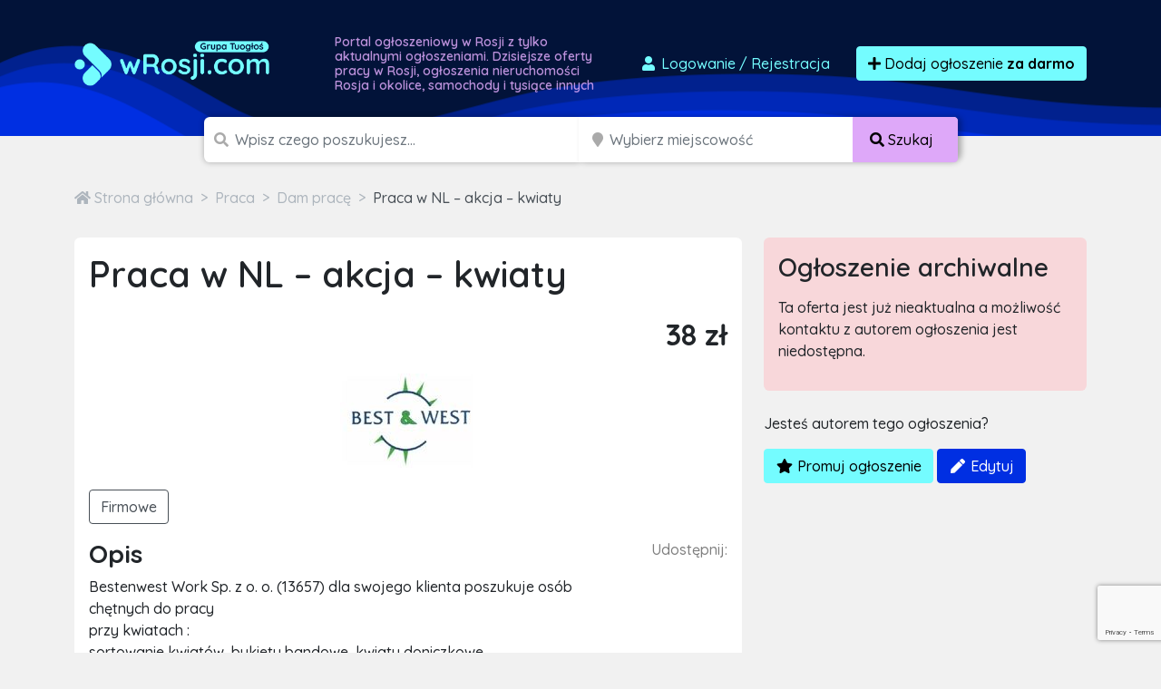

--- FILE ---
content_type: text/html; charset=utf-8
request_url: https://www.google.com/recaptcha/api2/anchor?ar=1&k=6LcGL2waAAAAAFvyq9eZuOpExVXA7oMTBKT3GRF5&co=aHR0cHM6Ly93cm9zamkuY29tOjQ0Mw..&hl=en&v=PoyoqOPhxBO7pBk68S4YbpHZ&size=invisible&anchor-ms=20000&execute-ms=30000&cb=z69ajurhmxwr
body_size: 48685
content:
<!DOCTYPE HTML><html dir="ltr" lang="en"><head><meta http-equiv="Content-Type" content="text/html; charset=UTF-8">
<meta http-equiv="X-UA-Compatible" content="IE=edge">
<title>reCAPTCHA</title>
<style type="text/css">
/* cyrillic-ext */
@font-face {
  font-family: 'Roboto';
  font-style: normal;
  font-weight: 400;
  font-stretch: 100%;
  src: url(//fonts.gstatic.com/s/roboto/v48/KFO7CnqEu92Fr1ME7kSn66aGLdTylUAMa3GUBHMdazTgWw.woff2) format('woff2');
  unicode-range: U+0460-052F, U+1C80-1C8A, U+20B4, U+2DE0-2DFF, U+A640-A69F, U+FE2E-FE2F;
}
/* cyrillic */
@font-face {
  font-family: 'Roboto';
  font-style: normal;
  font-weight: 400;
  font-stretch: 100%;
  src: url(//fonts.gstatic.com/s/roboto/v48/KFO7CnqEu92Fr1ME7kSn66aGLdTylUAMa3iUBHMdazTgWw.woff2) format('woff2');
  unicode-range: U+0301, U+0400-045F, U+0490-0491, U+04B0-04B1, U+2116;
}
/* greek-ext */
@font-face {
  font-family: 'Roboto';
  font-style: normal;
  font-weight: 400;
  font-stretch: 100%;
  src: url(//fonts.gstatic.com/s/roboto/v48/KFO7CnqEu92Fr1ME7kSn66aGLdTylUAMa3CUBHMdazTgWw.woff2) format('woff2');
  unicode-range: U+1F00-1FFF;
}
/* greek */
@font-face {
  font-family: 'Roboto';
  font-style: normal;
  font-weight: 400;
  font-stretch: 100%;
  src: url(//fonts.gstatic.com/s/roboto/v48/KFO7CnqEu92Fr1ME7kSn66aGLdTylUAMa3-UBHMdazTgWw.woff2) format('woff2');
  unicode-range: U+0370-0377, U+037A-037F, U+0384-038A, U+038C, U+038E-03A1, U+03A3-03FF;
}
/* math */
@font-face {
  font-family: 'Roboto';
  font-style: normal;
  font-weight: 400;
  font-stretch: 100%;
  src: url(//fonts.gstatic.com/s/roboto/v48/KFO7CnqEu92Fr1ME7kSn66aGLdTylUAMawCUBHMdazTgWw.woff2) format('woff2');
  unicode-range: U+0302-0303, U+0305, U+0307-0308, U+0310, U+0312, U+0315, U+031A, U+0326-0327, U+032C, U+032F-0330, U+0332-0333, U+0338, U+033A, U+0346, U+034D, U+0391-03A1, U+03A3-03A9, U+03B1-03C9, U+03D1, U+03D5-03D6, U+03F0-03F1, U+03F4-03F5, U+2016-2017, U+2034-2038, U+203C, U+2040, U+2043, U+2047, U+2050, U+2057, U+205F, U+2070-2071, U+2074-208E, U+2090-209C, U+20D0-20DC, U+20E1, U+20E5-20EF, U+2100-2112, U+2114-2115, U+2117-2121, U+2123-214F, U+2190, U+2192, U+2194-21AE, U+21B0-21E5, U+21F1-21F2, U+21F4-2211, U+2213-2214, U+2216-22FF, U+2308-230B, U+2310, U+2319, U+231C-2321, U+2336-237A, U+237C, U+2395, U+239B-23B7, U+23D0, U+23DC-23E1, U+2474-2475, U+25AF, U+25B3, U+25B7, U+25BD, U+25C1, U+25CA, U+25CC, U+25FB, U+266D-266F, U+27C0-27FF, U+2900-2AFF, U+2B0E-2B11, U+2B30-2B4C, U+2BFE, U+3030, U+FF5B, U+FF5D, U+1D400-1D7FF, U+1EE00-1EEFF;
}
/* symbols */
@font-face {
  font-family: 'Roboto';
  font-style: normal;
  font-weight: 400;
  font-stretch: 100%;
  src: url(//fonts.gstatic.com/s/roboto/v48/KFO7CnqEu92Fr1ME7kSn66aGLdTylUAMaxKUBHMdazTgWw.woff2) format('woff2');
  unicode-range: U+0001-000C, U+000E-001F, U+007F-009F, U+20DD-20E0, U+20E2-20E4, U+2150-218F, U+2190, U+2192, U+2194-2199, U+21AF, U+21E6-21F0, U+21F3, U+2218-2219, U+2299, U+22C4-22C6, U+2300-243F, U+2440-244A, U+2460-24FF, U+25A0-27BF, U+2800-28FF, U+2921-2922, U+2981, U+29BF, U+29EB, U+2B00-2BFF, U+4DC0-4DFF, U+FFF9-FFFB, U+10140-1018E, U+10190-1019C, U+101A0, U+101D0-101FD, U+102E0-102FB, U+10E60-10E7E, U+1D2C0-1D2D3, U+1D2E0-1D37F, U+1F000-1F0FF, U+1F100-1F1AD, U+1F1E6-1F1FF, U+1F30D-1F30F, U+1F315, U+1F31C, U+1F31E, U+1F320-1F32C, U+1F336, U+1F378, U+1F37D, U+1F382, U+1F393-1F39F, U+1F3A7-1F3A8, U+1F3AC-1F3AF, U+1F3C2, U+1F3C4-1F3C6, U+1F3CA-1F3CE, U+1F3D4-1F3E0, U+1F3ED, U+1F3F1-1F3F3, U+1F3F5-1F3F7, U+1F408, U+1F415, U+1F41F, U+1F426, U+1F43F, U+1F441-1F442, U+1F444, U+1F446-1F449, U+1F44C-1F44E, U+1F453, U+1F46A, U+1F47D, U+1F4A3, U+1F4B0, U+1F4B3, U+1F4B9, U+1F4BB, U+1F4BF, U+1F4C8-1F4CB, U+1F4D6, U+1F4DA, U+1F4DF, U+1F4E3-1F4E6, U+1F4EA-1F4ED, U+1F4F7, U+1F4F9-1F4FB, U+1F4FD-1F4FE, U+1F503, U+1F507-1F50B, U+1F50D, U+1F512-1F513, U+1F53E-1F54A, U+1F54F-1F5FA, U+1F610, U+1F650-1F67F, U+1F687, U+1F68D, U+1F691, U+1F694, U+1F698, U+1F6AD, U+1F6B2, U+1F6B9-1F6BA, U+1F6BC, U+1F6C6-1F6CF, U+1F6D3-1F6D7, U+1F6E0-1F6EA, U+1F6F0-1F6F3, U+1F6F7-1F6FC, U+1F700-1F7FF, U+1F800-1F80B, U+1F810-1F847, U+1F850-1F859, U+1F860-1F887, U+1F890-1F8AD, U+1F8B0-1F8BB, U+1F8C0-1F8C1, U+1F900-1F90B, U+1F93B, U+1F946, U+1F984, U+1F996, U+1F9E9, U+1FA00-1FA6F, U+1FA70-1FA7C, U+1FA80-1FA89, U+1FA8F-1FAC6, U+1FACE-1FADC, U+1FADF-1FAE9, U+1FAF0-1FAF8, U+1FB00-1FBFF;
}
/* vietnamese */
@font-face {
  font-family: 'Roboto';
  font-style: normal;
  font-weight: 400;
  font-stretch: 100%;
  src: url(//fonts.gstatic.com/s/roboto/v48/KFO7CnqEu92Fr1ME7kSn66aGLdTylUAMa3OUBHMdazTgWw.woff2) format('woff2');
  unicode-range: U+0102-0103, U+0110-0111, U+0128-0129, U+0168-0169, U+01A0-01A1, U+01AF-01B0, U+0300-0301, U+0303-0304, U+0308-0309, U+0323, U+0329, U+1EA0-1EF9, U+20AB;
}
/* latin-ext */
@font-face {
  font-family: 'Roboto';
  font-style: normal;
  font-weight: 400;
  font-stretch: 100%;
  src: url(//fonts.gstatic.com/s/roboto/v48/KFO7CnqEu92Fr1ME7kSn66aGLdTylUAMa3KUBHMdazTgWw.woff2) format('woff2');
  unicode-range: U+0100-02BA, U+02BD-02C5, U+02C7-02CC, U+02CE-02D7, U+02DD-02FF, U+0304, U+0308, U+0329, U+1D00-1DBF, U+1E00-1E9F, U+1EF2-1EFF, U+2020, U+20A0-20AB, U+20AD-20C0, U+2113, U+2C60-2C7F, U+A720-A7FF;
}
/* latin */
@font-face {
  font-family: 'Roboto';
  font-style: normal;
  font-weight: 400;
  font-stretch: 100%;
  src: url(//fonts.gstatic.com/s/roboto/v48/KFO7CnqEu92Fr1ME7kSn66aGLdTylUAMa3yUBHMdazQ.woff2) format('woff2');
  unicode-range: U+0000-00FF, U+0131, U+0152-0153, U+02BB-02BC, U+02C6, U+02DA, U+02DC, U+0304, U+0308, U+0329, U+2000-206F, U+20AC, U+2122, U+2191, U+2193, U+2212, U+2215, U+FEFF, U+FFFD;
}
/* cyrillic-ext */
@font-face {
  font-family: 'Roboto';
  font-style: normal;
  font-weight: 500;
  font-stretch: 100%;
  src: url(//fonts.gstatic.com/s/roboto/v48/KFO7CnqEu92Fr1ME7kSn66aGLdTylUAMa3GUBHMdazTgWw.woff2) format('woff2');
  unicode-range: U+0460-052F, U+1C80-1C8A, U+20B4, U+2DE0-2DFF, U+A640-A69F, U+FE2E-FE2F;
}
/* cyrillic */
@font-face {
  font-family: 'Roboto';
  font-style: normal;
  font-weight: 500;
  font-stretch: 100%;
  src: url(//fonts.gstatic.com/s/roboto/v48/KFO7CnqEu92Fr1ME7kSn66aGLdTylUAMa3iUBHMdazTgWw.woff2) format('woff2');
  unicode-range: U+0301, U+0400-045F, U+0490-0491, U+04B0-04B1, U+2116;
}
/* greek-ext */
@font-face {
  font-family: 'Roboto';
  font-style: normal;
  font-weight: 500;
  font-stretch: 100%;
  src: url(//fonts.gstatic.com/s/roboto/v48/KFO7CnqEu92Fr1ME7kSn66aGLdTylUAMa3CUBHMdazTgWw.woff2) format('woff2');
  unicode-range: U+1F00-1FFF;
}
/* greek */
@font-face {
  font-family: 'Roboto';
  font-style: normal;
  font-weight: 500;
  font-stretch: 100%;
  src: url(//fonts.gstatic.com/s/roboto/v48/KFO7CnqEu92Fr1ME7kSn66aGLdTylUAMa3-UBHMdazTgWw.woff2) format('woff2');
  unicode-range: U+0370-0377, U+037A-037F, U+0384-038A, U+038C, U+038E-03A1, U+03A3-03FF;
}
/* math */
@font-face {
  font-family: 'Roboto';
  font-style: normal;
  font-weight: 500;
  font-stretch: 100%;
  src: url(//fonts.gstatic.com/s/roboto/v48/KFO7CnqEu92Fr1ME7kSn66aGLdTylUAMawCUBHMdazTgWw.woff2) format('woff2');
  unicode-range: U+0302-0303, U+0305, U+0307-0308, U+0310, U+0312, U+0315, U+031A, U+0326-0327, U+032C, U+032F-0330, U+0332-0333, U+0338, U+033A, U+0346, U+034D, U+0391-03A1, U+03A3-03A9, U+03B1-03C9, U+03D1, U+03D5-03D6, U+03F0-03F1, U+03F4-03F5, U+2016-2017, U+2034-2038, U+203C, U+2040, U+2043, U+2047, U+2050, U+2057, U+205F, U+2070-2071, U+2074-208E, U+2090-209C, U+20D0-20DC, U+20E1, U+20E5-20EF, U+2100-2112, U+2114-2115, U+2117-2121, U+2123-214F, U+2190, U+2192, U+2194-21AE, U+21B0-21E5, U+21F1-21F2, U+21F4-2211, U+2213-2214, U+2216-22FF, U+2308-230B, U+2310, U+2319, U+231C-2321, U+2336-237A, U+237C, U+2395, U+239B-23B7, U+23D0, U+23DC-23E1, U+2474-2475, U+25AF, U+25B3, U+25B7, U+25BD, U+25C1, U+25CA, U+25CC, U+25FB, U+266D-266F, U+27C0-27FF, U+2900-2AFF, U+2B0E-2B11, U+2B30-2B4C, U+2BFE, U+3030, U+FF5B, U+FF5D, U+1D400-1D7FF, U+1EE00-1EEFF;
}
/* symbols */
@font-face {
  font-family: 'Roboto';
  font-style: normal;
  font-weight: 500;
  font-stretch: 100%;
  src: url(//fonts.gstatic.com/s/roboto/v48/KFO7CnqEu92Fr1ME7kSn66aGLdTylUAMaxKUBHMdazTgWw.woff2) format('woff2');
  unicode-range: U+0001-000C, U+000E-001F, U+007F-009F, U+20DD-20E0, U+20E2-20E4, U+2150-218F, U+2190, U+2192, U+2194-2199, U+21AF, U+21E6-21F0, U+21F3, U+2218-2219, U+2299, U+22C4-22C6, U+2300-243F, U+2440-244A, U+2460-24FF, U+25A0-27BF, U+2800-28FF, U+2921-2922, U+2981, U+29BF, U+29EB, U+2B00-2BFF, U+4DC0-4DFF, U+FFF9-FFFB, U+10140-1018E, U+10190-1019C, U+101A0, U+101D0-101FD, U+102E0-102FB, U+10E60-10E7E, U+1D2C0-1D2D3, U+1D2E0-1D37F, U+1F000-1F0FF, U+1F100-1F1AD, U+1F1E6-1F1FF, U+1F30D-1F30F, U+1F315, U+1F31C, U+1F31E, U+1F320-1F32C, U+1F336, U+1F378, U+1F37D, U+1F382, U+1F393-1F39F, U+1F3A7-1F3A8, U+1F3AC-1F3AF, U+1F3C2, U+1F3C4-1F3C6, U+1F3CA-1F3CE, U+1F3D4-1F3E0, U+1F3ED, U+1F3F1-1F3F3, U+1F3F5-1F3F7, U+1F408, U+1F415, U+1F41F, U+1F426, U+1F43F, U+1F441-1F442, U+1F444, U+1F446-1F449, U+1F44C-1F44E, U+1F453, U+1F46A, U+1F47D, U+1F4A3, U+1F4B0, U+1F4B3, U+1F4B9, U+1F4BB, U+1F4BF, U+1F4C8-1F4CB, U+1F4D6, U+1F4DA, U+1F4DF, U+1F4E3-1F4E6, U+1F4EA-1F4ED, U+1F4F7, U+1F4F9-1F4FB, U+1F4FD-1F4FE, U+1F503, U+1F507-1F50B, U+1F50D, U+1F512-1F513, U+1F53E-1F54A, U+1F54F-1F5FA, U+1F610, U+1F650-1F67F, U+1F687, U+1F68D, U+1F691, U+1F694, U+1F698, U+1F6AD, U+1F6B2, U+1F6B9-1F6BA, U+1F6BC, U+1F6C6-1F6CF, U+1F6D3-1F6D7, U+1F6E0-1F6EA, U+1F6F0-1F6F3, U+1F6F7-1F6FC, U+1F700-1F7FF, U+1F800-1F80B, U+1F810-1F847, U+1F850-1F859, U+1F860-1F887, U+1F890-1F8AD, U+1F8B0-1F8BB, U+1F8C0-1F8C1, U+1F900-1F90B, U+1F93B, U+1F946, U+1F984, U+1F996, U+1F9E9, U+1FA00-1FA6F, U+1FA70-1FA7C, U+1FA80-1FA89, U+1FA8F-1FAC6, U+1FACE-1FADC, U+1FADF-1FAE9, U+1FAF0-1FAF8, U+1FB00-1FBFF;
}
/* vietnamese */
@font-face {
  font-family: 'Roboto';
  font-style: normal;
  font-weight: 500;
  font-stretch: 100%;
  src: url(//fonts.gstatic.com/s/roboto/v48/KFO7CnqEu92Fr1ME7kSn66aGLdTylUAMa3OUBHMdazTgWw.woff2) format('woff2');
  unicode-range: U+0102-0103, U+0110-0111, U+0128-0129, U+0168-0169, U+01A0-01A1, U+01AF-01B0, U+0300-0301, U+0303-0304, U+0308-0309, U+0323, U+0329, U+1EA0-1EF9, U+20AB;
}
/* latin-ext */
@font-face {
  font-family: 'Roboto';
  font-style: normal;
  font-weight: 500;
  font-stretch: 100%;
  src: url(//fonts.gstatic.com/s/roboto/v48/KFO7CnqEu92Fr1ME7kSn66aGLdTylUAMa3KUBHMdazTgWw.woff2) format('woff2');
  unicode-range: U+0100-02BA, U+02BD-02C5, U+02C7-02CC, U+02CE-02D7, U+02DD-02FF, U+0304, U+0308, U+0329, U+1D00-1DBF, U+1E00-1E9F, U+1EF2-1EFF, U+2020, U+20A0-20AB, U+20AD-20C0, U+2113, U+2C60-2C7F, U+A720-A7FF;
}
/* latin */
@font-face {
  font-family: 'Roboto';
  font-style: normal;
  font-weight: 500;
  font-stretch: 100%;
  src: url(//fonts.gstatic.com/s/roboto/v48/KFO7CnqEu92Fr1ME7kSn66aGLdTylUAMa3yUBHMdazQ.woff2) format('woff2');
  unicode-range: U+0000-00FF, U+0131, U+0152-0153, U+02BB-02BC, U+02C6, U+02DA, U+02DC, U+0304, U+0308, U+0329, U+2000-206F, U+20AC, U+2122, U+2191, U+2193, U+2212, U+2215, U+FEFF, U+FFFD;
}
/* cyrillic-ext */
@font-face {
  font-family: 'Roboto';
  font-style: normal;
  font-weight: 900;
  font-stretch: 100%;
  src: url(//fonts.gstatic.com/s/roboto/v48/KFO7CnqEu92Fr1ME7kSn66aGLdTylUAMa3GUBHMdazTgWw.woff2) format('woff2');
  unicode-range: U+0460-052F, U+1C80-1C8A, U+20B4, U+2DE0-2DFF, U+A640-A69F, U+FE2E-FE2F;
}
/* cyrillic */
@font-face {
  font-family: 'Roboto';
  font-style: normal;
  font-weight: 900;
  font-stretch: 100%;
  src: url(//fonts.gstatic.com/s/roboto/v48/KFO7CnqEu92Fr1ME7kSn66aGLdTylUAMa3iUBHMdazTgWw.woff2) format('woff2');
  unicode-range: U+0301, U+0400-045F, U+0490-0491, U+04B0-04B1, U+2116;
}
/* greek-ext */
@font-face {
  font-family: 'Roboto';
  font-style: normal;
  font-weight: 900;
  font-stretch: 100%;
  src: url(//fonts.gstatic.com/s/roboto/v48/KFO7CnqEu92Fr1ME7kSn66aGLdTylUAMa3CUBHMdazTgWw.woff2) format('woff2');
  unicode-range: U+1F00-1FFF;
}
/* greek */
@font-face {
  font-family: 'Roboto';
  font-style: normal;
  font-weight: 900;
  font-stretch: 100%;
  src: url(//fonts.gstatic.com/s/roboto/v48/KFO7CnqEu92Fr1ME7kSn66aGLdTylUAMa3-UBHMdazTgWw.woff2) format('woff2');
  unicode-range: U+0370-0377, U+037A-037F, U+0384-038A, U+038C, U+038E-03A1, U+03A3-03FF;
}
/* math */
@font-face {
  font-family: 'Roboto';
  font-style: normal;
  font-weight: 900;
  font-stretch: 100%;
  src: url(//fonts.gstatic.com/s/roboto/v48/KFO7CnqEu92Fr1ME7kSn66aGLdTylUAMawCUBHMdazTgWw.woff2) format('woff2');
  unicode-range: U+0302-0303, U+0305, U+0307-0308, U+0310, U+0312, U+0315, U+031A, U+0326-0327, U+032C, U+032F-0330, U+0332-0333, U+0338, U+033A, U+0346, U+034D, U+0391-03A1, U+03A3-03A9, U+03B1-03C9, U+03D1, U+03D5-03D6, U+03F0-03F1, U+03F4-03F5, U+2016-2017, U+2034-2038, U+203C, U+2040, U+2043, U+2047, U+2050, U+2057, U+205F, U+2070-2071, U+2074-208E, U+2090-209C, U+20D0-20DC, U+20E1, U+20E5-20EF, U+2100-2112, U+2114-2115, U+2117-2121, U+2123-214F, U+2190, U+2192, U+2194-21AE, U+21B0-21E5, U+21F1-21F2, U+21F4-2211, U+2213-2214, U+2216-22FF, U+2308-230B, U+2310, U+2319, U+231C-2321, U+2336-237A, U+237C, U+2395, U+239B-23B7, U+23D0, U+23DC-23E1, U+2474-2475, U+25AF, U+25B3, U+25B7, U+25BD, U+25C1, U+25CA, U+25CC, U+25FB, U+266D-266F, U+27C0-27FF, U+2900-2AFF, U+2B0E-2B11, U+2B30-2B4C, U+2BFE, U+3030, U+FF5B, U+FF5D, U+1D400-1D7FF, U+1EE00-1EEFF;
}
/* symbols */
@font-face {
  font-family: 'Roboto';
  font-style: normal;
  font-weight: 900;
  font-stretch: 100%;
  src: url(//fonts.gstatic.com/s/roboto/v48/KFO7CnqEu92Fr1ME7kSn66aGLdTylUAMaxKUBHMdazTgWw.woff2) format('woff2');
  unicode-range: U+0001-000C, U+000E-001F, U+007F-009F, U+20DD-20E0, U+20E2-20E4, U+2150-218F, U+2190, U+2192, U+2194-2199, U+21AF, U+21E6-21F0, U+21F3, U+2218-2219, U+2299, U+22C4-22C6, U+2300-243F, U+2440-244A, U+2460-24FF, U+25A0-27BF, U+2800-28FF, U+2921-2922, U+2981, U+29BF, U+29EB, U+2B00-2BFF, U+4DC0-4DFF, U+FFF9-FFFB, U+10140-1018E, U+10190-1019C, U+101A0, U+101D0-101FD, U+102E0-102FB, U+10E60-10E7E, U+1D2C0-1D2D3, U+1D2E0-1D37F, U+1F000-1F0FF, U+1F100-1F1AD, U+1F1E6-1F1FF, U+1F30D-1F30F, U+1F315, U+1F31C, U+1F31E, U+1F320-1F32C, U+1F336, U+1F378, U+1F37D, U+1F382, U+1F393-1F39F, U+1F3A7-1F3A8, U+1F3AC-1F3AF, U+1F3C2, U+1F3C4-1F3C6, U+1F3CA-1F3CE, U+1F3D4-1F3E0, U+1F3ED, U+1F3F1-1F3F3, U+1F3F5-1F3F7, U+1F408, U+1F415, U+1F41F, U+1F426, U+1F43F, U+1F441-1F442, U+1F444, U+1F446-1F449, U+1F44C-1F44E, U+1F453, U+1F46A, U+1F47D, U+1F4A3, U+1F4B0, U+1F4B3, U+1F4B9, U+1F4BB, U+1F4BF, U+1F4C8-1F4CB, U+1F4D6, U+1F4DA, U+1F4DF, U+1F4E3-1F4E6, U+1F4EA-1F4ED, U+1F4F7, U+1F4F9-1F4FB, U+1F4FD-1F4FE, U+1F503, U+1F507-1F50B, U+1F50D, U+1F512-1F513, U+1F53E-1F54A, U+1F54F-1F5FA, U+1F610, U+1F650-1F67F, U+1F687, U+1F68D, U+1F691, U+1F694, U+1F698, U+1F6AD, U+1F6B2, U+1F6B9-1F6BA, U+1F6BC, U+1F6C6-1F6CF, U+1F6D3-1F6D7, U+1F6E0-1F6EA, U+1F6F0-1F6F3, U+1F6F7-1F6FC, U+1F700-1F7FF, U+1F800-1F80B, U+1F810-1F847, U+1F850-1F859, U+1F860-1F887, U+1F890-1F8AD, U+1F8B0-1F8BB, U+1F8C0-1F8C1, U+1F900-1F90B, U+1F93B, U+1F946, U+1F984, U+1F996, U+1F9E9, U+1FA00-1FA6F, U+1FA70-1FA7C, U+1FA80-1FA89, U+1FA8F-1FAC6, U+1FACE-1FADC, U+1FADF-1FAE9, U+1FAF0-1FAF8, U+1FB00-1FBFF;
}
/* vietnamese */
@font-face {
  font-family: 'Roboto';
  font-style: normal;
  font-weight: 900;
  font-stretch: 100%;
  src: url(//fonts.gstatic.com/s/roboto/v48/KFO7CnqEu92Fr1ME7kSn66aGLdTylUAMa3OUBHMdazTgWw.woff2) format('woff2');
  unicode-range: U+0102-0103, U+0110-0111, U+0128-0129, U+0168-0169, U+01A0-01A1, U+01AF-01B0, U+0300-0301, U+0303-0304, U+0308-0309, U+0323, U+0329, U+1EA0-1EF9, U+20AB;
}
/* latin-ext */
@font-face {
  font-family: 'Roboto';
  font-style: normal;
  font-weight: 900;
  font-stretch: 100%;
  src: url(//fonts.gstatic.com/s/roboto/v48/KFO7CnqEu92Fr1ME7kSn66aGLdTylUAMa3KUBHMdazTgWw.woff2) format('woff2');
  unicode-range: U+0100-02BA, U+02BD-02C5, U+02C7-02CC, U+02CE-02D7, U+02DD-02FF, U+0304, U+0308, U+0329, U+1D00-1DBF, U+1E00-1E9F, U+1EF2-1EFF, U+2020, U+20A0-20AB, U+20AD-20C0, U+2113, U+2C60-2C7F, U+A720-A7FF;
}
/* latin */
@font-face {
  font-family: 'Roboto';
  font-style: normal;
  font-weight: 900;
  font-stretch: 100%;
  src: url(//fonts.gstatic.com/s/roboto/v48/KFO7CnqEu92Fr1ME7kSn66aGLdTylUAMa3yUBHMdazQ.woff2) format('woff2');
  unicode-range: U+0000-00FF, U+0131, U+0152-0153, U+02BB-02BC, U+02C6, U+02DA, U+02DC, U+0304, U+0308, U+0329, U+2000-206F, U+20AC, U+2122, U+2191, U+2193, U+2212, U+2215, U+FEFF, U+FFFD;
}

</style>
<link rel="stylesheet" type="text/css" href="https://www.gstatic.com/recaptcha/releases/PoyoqOPhxBO7pBk68S4YbpHZ/styles__ltr.css">
<script nonce="EgM8J5P1sWmdx_EKB1Q5Ew" type="text/javascript">window['__recaptcha_api'] = 'https://www.google.com/recaptcha/api2/';</script>
<script type="text/javascript" src="https://www.gstatic.com/recaptcha/releases/PoyoqOPhxBO7pBk68S4YbpHZ/recaptcha__en.js" nonce="EgM8J5P1sWmdx_EKB1Q5Ew">
      
    </script></head>
<body><div id="rc-anchor-alert" class="rc-anchor-alert"></div>
<input type="hidden" id="recaptcha-token" value="[base64]">
<script type="text/javascript" nonce="EgM8J5P1sWmdx_EKB1Q5Ew">
      recaptcha.anchor.Main.init("[\x22ainput\x22,[\x22bgdata\x22,\x22\x22,\[base64]/[base64]/[base64]/ZyhXLGgpOnEoW04sMjEsbF0sVywwKSxoKSxmYWxzZSxmYWxzZSl9Y2F0Y2goayl7RygzNTgsVyk/[base64]/[base64]/[base64]/[base64]/[base64]/[base64]/[base64]/bmV3IEJbT10oRFswXSk6dz09Mj9uZXcgQltPXShEWzBdLERbMV0pOnc9PTM/bmV3IEJbT10oRFswXSxEWzFdLERbMl0pOnc9PTQ/[base64]/[base64]/[base64]/[base64]/[base64]\\u003d\x22,\[base64]\\u003d\x22,\[base64]/DtzfDvsOowpHDn1Z+dcOGwpEzLMKmwpDCvkpNCF/[base64]/DulAfw5JzZ1Ykw55lwowvw4QjGcKadTHDs8O1RAHDsm3CqArDjcKqVCg/w6nChMOAWwDDgcKMTsKTwqIYVMOZw705ZH9jVzMowpHCt8OLR8K5w6bDt8OWYcOJw45wM8OXAWbCvW/[base64]/CksKeAsKqw6fDgBTCkBHDscOOHT0IwrvDuMOsTD0bw797wrEpHMOuwrJGDsKfwoPDoxDCrRAzFMKEw7/CoxJZw7/[base64]/CrcKhM8KxwqhHw6LCtsOOF3cKI8KHC8OZwpXCqVLCnMKww7TCssOMAMOGwozDq8KNCifCmsKQFcODwrgDFx0MIsOPw5xyJ8OuwoPCiT7Dl8KefArDinzDmsKSEcKyw57DosKyw4Utw7Ebw6Mbw6YRwpXDj31Ww7/DpMOxcWtrw6wvwo1Fw7cpw4MnBcK6wrbCgw5AFsKHCsOLw4HDrcKFJwPCmlHCmcOKJMKBZlbCi8Ohwo7DusOvQ2bDu0kEwqQ/w6vCskVcwpkYWw/Ds8OZW8O/wqzCshcSwo4iIxfCpgjCgiYtBMOSFQPDnB3DgmHDhsKhKcKNWWrDkcOmIyIkWsKHb37CtsK/U8K1ccO/w7VwXjXDvMK1KMO0PcOKwobDlcORwr3DmmPCpWwtJsKybUbDgMKOwoYmwqvCn8K4wonCtzIxw4RPwobDtm/Diwl+NQwbNMO+w4jDs8ONWcKxWMOdYsOrRh5zZBxHL8KTw6FlQQXDj8KNwo7CgFcdw7PChF1AAcKjRwbDlMKHw4jDvcOKSS1IPcKoV1/CmQMvw7LDhcKvDsO8worDmRrCjCTDl1/DpCjCjcOQw5bDl8KZw6YMwo7Dh3/DucOmfgR+w6IewoXDl8OCwpjCrcKDwqZnwp/DlcKPDXrCnGfDiwkmJ8OFasOsLXxUGCDDrnQkw5c9wpDDh0kuwp89w6t6KDjDnMKLwqHDusOgQ8O4IcKLdlzDhEnCh1LClsK5HEzCq8KwKR0swrfCn2zCvsKFwpPDsgLDlwUgwoYFRMOkRX8EwqkfFw/ChMKPw49Fw7Mqfh/[base64]/DlMKnc1DDgTI7wpNuO8OiM8OgZVjCogwWJi8KwprDihU6f0NDbsKtEsKxwq05wp5MVsKWJj/Dv3zDrMOZbRPDnQxJA8KBwpTCh3XDp8Ktw4p5QlnCqsODwp/CtHR4w6LCsHjDusO9w57CnH3DnBDDvsKyw4s3L8OBGsK7w45AXRTCsXooTMOcwpAuwrvDpyHDiU/Dj8Opwp7DmWTCsMK4w57Dh8KXT15jBcKBw4TCscOHVD/DsFzCkcKsdHTCncK+UsOJwpnDoFHDgsOcw5bCkTR4w7wlw7PCpsO2wpPCgE9tUh/DunrDicKECsKEGgtrByYfWsKJwqNUwpHCpnkiw6lbwrZcGnJXw4IoBSXClErDiz5IwpNtw5LCjcKJX8KFLSoUwpzCs8OiIC5Rwo43w5xxUhHDt8O2w7sabcOowq/[base64]/DjMOHCMKXw6NZGHbCgQg8RsOlw5vChsK9w5nCgcK1woDDs8ORBhzCmMKNW8KBwoTCojB6JcOow6/CjMKjwojCnEvCpcO6OhB8XsOwC8KUWAh8XsOJADnCocKOICoxw4kvfVV4wq/CncOUw5PCscOafw4cwo8hw6tgw7/Chgdywq4qwqrDucONWMOwwo/DlnbDg8O2NDs7J8K6w5XDl1IgSxnDm0fDiy1vwr3DusKfOSHDoDxtUcOSw7DCr3/DjcOEw4RYwqlmOWchJXlywo7Cv8KWw7ZrGnnDhzHDvcOsw4rDvy7DqsOQDTnDjcOzEcKZV8Kfwo7CjCbCn8OOw63CnwjDvcORw6/DrMOVw7Nlw40FXMOwRDXCicK7wp7Cr2zCrsO3w77DvSNDZMOhw7fDoyzCqGTCkcKPDknDhDvCkMOQYinClkYpZsKWwpXDthUwbwvCtsKJw7gOaVYowoLDrTLDpHlZMXVpwp7CqSYwbm4eATTCsQNtw5LDug/[base64]/wozCj3oxw6pzwqjCkw/[base64]/CuHFVKljDg8OCJjhrQMKJXcO2FhV5GcKAwoJzw45LQW/CqTYRwqTCpmkNWgsawrXDqsK4w44CIGbCucOxwo8RDVd9w7tVw7thYcOMWQLChsKKw5nCmTd5EMKWwqw8woggesKQAsO4wp9OK0oWN8KXwpjDpgrCgRM4wogIw4vCqMKFw5VnRE/[base64]/DnWkIA0HCiE3DiTttw5IxwqjCmidKw7PDn8O6wrwgCFjDhWvDtMOdAHjDicORwqkTMMOZwpvDrT95w50Cwr/DicOtw6Mfw5RpO1XCiBAsw4pgwpjDv8O3Ll/CjkgLGFrDuMO0wpEiwqTCrBbCnsK0w7XCjcKcekduw7Efw5oGQcK9Q8KKwp7CmsOuwoHCnMKLw4MOSx/Ch19Zd2gbwrwnFcKhw70Iwotqwo3Co8KzZMOeW27DhyPCmWfCusOOT3o8w6jCiMOgU33DnlcowrTCqsO6w6XDqVcWwpU0G17Ck8OmwoZtwq5zwoUiwoTCqB3Dm8O/YAvDtXA2Oj7Cl8O0w6vCn8KHaFR0woTDr8Oxwp97w4IZw5J/AD/DlmfDs8KiwprDksKyw5gpw7TCnXbDoChJw7rDnsKte08mw7QPw63CtU4qcMOnV8OKCsOUTsOPw6bDr1TDo8Kww5nDr2VPasKxKMKiKEPDiVpCIcKODsKOw6XDjXBYAiHDlMKqwrbDhsKvw549JwPCmwTCgEddIFZ/woBgG8O2w6DDh8K4wp3Cl8OPw5jCtsK9OsKRw6IcK8KEPQ0YaBrDvcOLw6x/wp84woVyPMOuwqzCjC14wpp5R3VPw6tEwoNuXcK3YsOTwp7CksKcwrcJw7/CucOywrTDg8O4TDPCoxDDuQpiUB1UP23CpsOgVcKYWsKkAsOxMMOyf8KoK8Oywo7DnwEwQMKAbWImw7LCsjHCt8OdwqDCkRTDozIHw4wgwoLCvFwPwrrCvsK1wpHDjH7DuVrDtiDCoGMxw53CsW4ZFcK9eTLCl8OzPMOew6DCkG4lXMKuGmHCuULCkzUgw5NMwr7CoT/DpgnCrE/[base64]/DuMOsQcO4PxPCuRbCkULCkB8Fw7JNwqLDtBBcT8ODaMKoZMKIwrlNE00QARPDnsOHeEkOwqjCtVzCnTnCn8OXQcOqw4F3wodEwpAIw57CiX7CiCxcXjMRanvCuxbDnhPDkxNpE8OtwpF0wqPDuH/CiMKKw6DDp8K7fmjCrcKcwrEAwpXClMKvwpMjd8KZcMO9wq7Cs8OSwolkw7MxC8K0wr/CrsKFBcKzw50YPMKSwpN6awLDjwvCtMOsVMOLNcOjwojDpw9bW8OeScOvwoFzw5hfw6d2w7VaAsO/b1TCgldLw4I6PCZ0IFrCmsKUwocTasKcw5DDjsO6w7FwfxVaGMOiw4ECw71/PCIiYVjClcKoN3TDtsOOw5sZFBDDvcKzwpXCjkbDvSPClMKqanXDpig2KHDDh8KiwpzCtsKufMOCJ09twos5w4vCjMO0w4/DsisDUXl4DT1uw4RvwqoSw5cGeMKtwpEjwpZ3wprCvsOzQMKYHBNkQXrDvsOyw4wzLMOdwqIyYsKMwqIdOcO/VcOGbcOaW8KkwpnDgTnCuMK2VHt2QMOMw5tZw7/CsFQpSsKLwr8kBB3CnhQ8PwZLVD7Di8Kfw5TCiHzCjcK2w4IFw51cwq0yMcO7wq4nwoczwrjDiW1uJsKuwroJw5Y6w6vCmk4yaiLCu8OpZBwUw4vCtcOzwoXCl2jDrMKULUYpbkwgwoguwpjDuDvDgXBuwpxMUn7CocKtcMKsW8KPwqHDtcK9w57CmA/DsH8Swr3DosK4wqFFScOkOAzCi8OTSBrDnRBPw5JywrMvISfCvXdww4bDr8Kswq0Tw5k/woPChVhvW8K6wrgnwpl8wo0+Mg7CoV/CsAlBw6HCnMK0w6PDuWQIwr42aQXDg0jDgMKaIMKvwobDtgjDoMOywpMhw6FdwrpRUljCuGZwdcONwphfFRDDq8Olwrtaw6h/GsKpTMO+JlZIw7Vsw6tXwr0Cw41GwpImwpTDs8ORFcK3BcKFwql7b8O+UcOgw6xXwp3CscOow6TDhGbDq8KDYwceccKvwrDDm8OaP8KIwpjCizkMw5oKw7FqwqzDuU/[base64]/CqMOAwqbDjVkNwrzDlSrCsTPCkcOiIsOHKMOvwoXDq8KhDMKIw4DCrcO4JcKiw5cUwrAPXsOGEcKXZMO7w7w1Wl3CpcOww7XDqkoMDEPCrcOMd8OHwqRWAcKgw4TDiMKzwoDCqcKuwp/[base64]/Dm8O0wrVqwofDrABiUcORFcKqf1B1woYRw6nClsO3IcODw5cKw5YuJMKfw40IHidqH8OZJ8KcwrDCtsOxc8OXH2nCllRXIA80BWZpwr3Cg8OqMcK3ZsORwofDtmvCm1/Co11+w6FfwrXDlV9SLhtPUMO/TR1Lw7zCt3bCvMKDw6ZkwpPCqsK/w6nCtMKNw7kOwpzCrxR4w57Cg8Ogw4TCo8O2w4HDmzwNwpxSw5DDi8OGw5XDuWnCqsOyw410FSQOOFvDiXBDZ0nDthfDrid9dMKQwo/DgHXCk3FVJcKAw7ATCMOHOibCqcKJwqlpcsOlOAjCv8Knw73DgcOcw5HCrA3CnXMDSgEiw6vDvsO9GMK/bVV7A8O3w6xjw6bCnMKMw7PDjMKuwq/[base64]/Wnhew6g0Z1TCt01Fw4TCu0t5cnvDqcKMMyEtNlzDiMOgw5xFw7fCsEvDtU7DswfDoMOCbm8LHnUCK20facK/[base64]/DrlHCv8OJOQLCoBzDvcK/wpZ5wo7CrMOoAErDkGApHiXCssOnwpfCpcO+w4xEcMOGf8KSwo1ICjMuXcOHwphmw7p3C0wYVDQLU8Omw5EEUwoNclDCgMOgGsOOwqDDuGLDkMK3YCrCk0zDk1d/IMK1w7oOw7rCvMKBwqN3w6JKw5s+DVU0LWQuKVTCtcOnc8KRX3IVMMO9wr8RYcOww4NAZMKPDQBGwo8MJcOGwo/CqMOTcQtzwpQ7wrDDnxHCk8Ozw5l4GmPCsMO5w5fDtiZ6OsOOw7PDkHbDo8K4w7scw4JoPA3ChsK4w6/DhWTCvsK9S8ObVit/wqnCtxVYPz0kwokHw5jDksOKw5rDqMOawq7CszbCvcKWwqVGw4cQwphqR8O7wrLCk1LCsFLDjSNNXsK7EcK5eUYRw5xKU8Oawrt0wqkfb8OFw5pDw70FQsOaw45TOMOeKcK0w5oowrocIcO6w4Q5dhhqLiNywpJiLT7Dmw9Dwo3DkBjDisKMTk7Cq8Kaw5bCg8OZwoI/w51uIDhhSXRpfMOuw706GGUmw6IrUcO1wrfCocOjNQPCvMOLw7BHcjDCrhRuwrA/[base64]/[base64]/CmxgBfcKuwpg1wqxsRFrDu1zCucKxwqrCjsKEwrDDnE94wp7DuH1Zw4IgQEdZbcOtV8KqOcO1wqfCgMKrw7vCpcOVHlwcw5dYFcONwonCoVEbbMOFH8OTTsOgworCpMOBw5/DkDofZ8KyP8KlYXsqwqzCpsKsAcKifcKXQWEbw7LCliUyACo/wrjDiQ7DgcOzw6vDtV/DpcOVfDXDvcO/OMKWw7LDqnRmHMO/csODJcK0GMO7wqXClhXCu8KmRFc2wr9FOcOGOVk9IsOuccOFw47DlMKiw4fDh8K4VcKZXRNZw4vCjMKRw75SwrHDlVfCpsOawrPCkk7DiTTDrVUqw7/[base64]/NcOsNXrCoGc1w4/DmcKpwpo/cFjCk1UGPsKuHcOqworDmSrCh17DisK6f8KRw4/DhcK0w5BXICvDvsKMf8K5w41/JMOcw5QnwrzCs8K4J8Kdw7ksw7J/R8O5bVDCgcObwqNuw4jCj8Kaw7bDn8O1PS3DosKMJjPCnXHCqFTCpMKjw7QgRsOFVEBvMAlqG1wrw4HClXUaw7DDllXDtMOywq03w7jClik6CQnDqEEQC2vDjikTw7orAC3Cl8O4wpnClx59w4Rkw7DDmcKvwp/CiyDCqMOUwoYRwr7DocOBRcKDDDU0w4FgJcKtJsKMUD0ddsKUwpbDsErDvH98w6FlKMKow5bDh8Oiw4JCe8Oow5XDnWXCkXE2RkUEwqVbB3jCiMKBw4VTPhxEcFcpw4pTw54yJMKGPj98wpIiwrhGeyDDuMOVw4J3woHCnFErdsOlYV5+RcO/w6XDncOjIcKtBMO+QsKow7AVDG1mwo9KKmDCkx7CncK0w4Umw5kawp85PX7CkcKhUSoZwpTDl8ODwp51wozDqsOiwo9fVg4+w54fw5zCqcKdTcOOwqxSYMKzw75TPMOIw5oXDTDCm0PCuA/[base64]/Dkiddw4bCkSQcKMOOL8OIw7zCugYzwo/DpxzDpUDChV/DrkjCkTjDhMKfwr0bX8KZXkDDtzrCkcKlXcOffEPDoEjCimTDsDLCpsONKWdJwpJew6vDncKZwrfDjmPCrcKmw5vCs8OIJHTCuyfCvMOrOMKaLMOVRMKyI8ORw6zDjsKCw4t/[base64]/[base64]/Di8KXw506wrN/woY1w64Sw6dfwp/[base64]/M0BidcKHXMK6PsKAw5kRDMO7w7vCucKnUC/Cln3DpMKWTcKDw5Icw7XDtcOFw6XCrcKEFE/DucOAIXrDgcKlw5rCkMOHWkrCg8OwU8KZwq4FwpzCs8KGUyPCmnNXTsK5wrrDvQnDpm4EY0LCt8KPTiTChSfCrsOtLnQMCjPCpkDCvcKIVS7Dm2/[base64]/DucKaF1LClBZHbT/DjSbDrlfCocKCfcKUWWfDvABcZ8KBwrzDr8Kkw5ETfGB6wro8ex3Cpm51wrMIw6lkwqLDoybDgMOvw4fCiETDsUYZw5XDjMKCJsKzDj3CoMKdw5Aawq/CgUwSTsKoPcKtwogQw5J4wrktL8KhTh1VwoTCvsKhwrXCqRLDusKCwpd5w48CfD43wp4zdzcbYsOCwobDiibDp8OULMKow59bwrbDu0FfwpfDscOTwodOCsO+e8KBwoR+w4DDo8KkKMKyDDddwpJ2wp3DhMOwOsOww4TCt8KgwofDmCo8E8OFw54mP3lawp/Ct07DsxrCkMKRbmrCgjfCjcKjAhVqXxlcZ8KQw58iwp4+X1DDmixPwpbCqntfw7PCvmjDqMKQYA5+w5kkekVlw7FqOsOWQ8Kdw6I1B8OwEHnCgRRmbxnDmcKXUsOvDXw5dirDicKJO2rCu1DCtVvDjzsTwqjDhcK3YsOtw7XDhMK/[base64]/FsOiwo0iwokVwpzDklpZwoBdw4zCsD/CojhbVQlAw555L8KpwoPCucOlw43Dq8KCw6s1wqRTw5VWw6Eyw4LCgnjChMKRDsKeWXZtX8Kzwo59b8OIMBh+WsOJSSvCihQGwo8UVMK/DELCum3CgsOjG8O8wqXDtlDDjAPDpllnGMO5w6TCuWdiGwDCvMKJa8K8w611wrYiw6/[base64]/Do0HCsHJPOMKcX2vDjsKOahPCiCnCgsKUJ8OlwoxdJibDsRTCniwBw6DDjl3DisOKwrcWDxxaaDt2Ay4NMMOkw7ZjUXTDjcOtw7fDg8OWw4rDtGLDv8KNw4HDgcOfw68uUXHDpU8Kw4rClcO0BcO5w5zDjjzCm0E1woAXwr5IasO8wpXCs8OtTSlBOj7DnxR/[base64]/[base64]/[base64]/ClcKNPcKXw6kbwofCjHHDlDDCsMO/wrTDkMKHUMK0wocewpbCncO/wohkwr/DpzPDowrDnEEVwqvChk/CsT91TcKsQcOZw5lTw5LDqMOfTsKlAHpwd8O4w6vDvcOnw7bDmcKyw5HCi8OAEMKqaz3CpGDDisO9wrLClsOnw7LCq8KKScOcw7AwdklKMlLDisOSKMOowpBTw6AOw7nDpsONw5o2w7/CnMKdC8Ovw7ZUw4AePsO/[base64]/DhllfK0/DjcObw5JMADjCnGVlLAM8wq9Ww53CkTpNaMO9wr9yfsKEQjgow7MbasKIw4NawptPIkZ9ScOuwpt+fQTDlsK8E8KYw41nAMKnwqsBakzDrwXClUjDrCzChXEew6wvWsOIwpo4w6EWZVnCscOuJsOPwr7DnQLDgSVKw7LDqGjDsVPCpcObw6/CgzBAV0/CqsOvw6Zvw4xeB8KSLnrCkcKNwrXDpSQNGn/ChcOWw6lVMETCtMOCwokAw6/DgsO2RWY/a8KMw5Q1wpDDncO+KsKow6LCpsOTw6BnWFlGwprCkw7CpsKpwq3CvMKPcsKNwrLCrHUpw5XCg2FDwp/Cl352wrcEwo3Dh08bwrA3w6bCv8Ovf3vDgxDCjQnCjiYYw6DDvhbDo17DhVrCt8O3w6HCp0MzW8OCwpfDoAkWw7XCmjnCpzPCq8Ooa8KYfV/CgcOSw43DgE7DrDsDwoZBwqTDi8K9F8KcdsO4ZMOiwrlfw782wogWwq0sw6zCi1fCk8KJwovDqsK/w7DCgsO3w7VqFCnDgFdsw75EFcKJwq5FecOoemxOwqpIwpovwoXCnibDiiHCmXvDqnpHVl99aMKvQw/DgMOuwqxhc8KILMO8wofDjl7DgsKFZ8Opw75Ow4Q8K1Qzw610w7MAY8OYOcOufE84wobDrMOow5PCtsOzUMKrw7DCi8OfG8KHPHvCowvDsCnDvlrDtMOFw7vClMOdw7/DjhJ6Z3MwYsKewrHDtg8Qw5ZFfTjCpyLDscOHw7DDkzrDnQfCv8KAw6PCgcOcworDungUTcK2FcKFRg/Cix3CuT/Ck8O1azXCt1xowoNLw7nCgMOvVw9CwqEtw63DhmDDnEzDmxPDqMK5fCXCqmMeHkBtw4Rqw4fCj8OPWxdUw6I6dHAONFMbH2XCvcK/wpPDrA3CtGFbbjRLwq3CsFvDuTHDm8KiXVrDsMKKXhvCrsKRJR4ESxx0H3hMJEbCuxEMwrFNwo0gD8OEdcKOwpLDrThhMsOGZn7CrMOgwqfCg8Oqwp/[base64]/Dq0rCh8KowowKKcKnwqHDkMKNBATDicK4FlfDnhh6w7rDmANZw6Newpt2w7cbw4rDhcKXBsKzw65JMBM7RsKtw6lkwrQ6dhNCBy7DrFDCq25pw4jDij1ySGI8w5Jkw5nDssO/GMKtw5PCtcOpGsO2OcO4wrMuw7LDhmMKwoEbwppRFsKPw6DDh8O9b33CkMOKwqNXOcKkwprCssKCVMKBw7V5NjTDs0N7w5zCqTrCiMKhKMKfbkNfw7HDmX4XwoY8TsKAIRDDocK3w6x+wovCrcK3CcOkw5MXKsOBAsO/w6Yhw6h3w4/ClMOLwqYMw6vCr8Kiwo/DjcKHG8OvwrVXTFJVR8KpUiTCgEnCkQnDo8K9UFEpwoBdw7sKw73CkAl3w6rCuMKDwpQjAsODwonDgTAQwrB6YkLCiGchw51+FhNfeCrDuDheN1xNw4pJw7Fpw6DCg8Onw4TDnWbDnTFyw67CtUZPZh/Cv8O4XBhfw50gRgbCvMOCwqDDmknDrsKZwpRcw7LDj8OmMsKTwrohw53DkcKXWcKpLcOcw47CnTfDk8O6YcO5wotIw6kSfsOvw6QAwrgyw7/DnwvDvDLDswRTZ8KhVsKCHsKVw6gtWmoOBcOsayjCrnphHsKnwrRhGwUxwpnDhlbDn8KTacO3woHDpFXDnMKUw7DClUI2w5jClDzDtcO6w7EufcK2N8OMw4DChWZIK8KVw6B/LMKAw4dCwqlmI25Ywo/Cj8K0wpsBT8O+w7TCvAZlQ8OGw4UtD8KywpNZIMOEwp/Dn03CvsKXVMOHcQLDrhwuwq/Dv2/[base64]/[base64]/CjcO0w4vDtcONfMOzJ8Oaw4hLwpE2OXllZcOpVcO/wp4UPXJ8N3APPsKucVlXUSrDt8OdwoI+wrwvJzLCu8OuVMOaIsKnw4HDt8K/[base64]/Dl8KfQsOQQXIoKVXDsgjCkcKeKMKjEMK5PRJ7FHs/[base64]/CsVLDjgV3wpsew5jCunrCk8Ouw4wLLwE5JsOFw5vDolQ1w7/CtcKaZlPDn8OfMcKOwrQuwqHCv2JEaw4qKW3Csl12KsOowox3w5Irw59uwrrDr8KYw7Z+TQ4xD8KYwpFXT8KGIsOkBjnCpWddw6vDhkLDusKvCWnDkcOUwqjCkHYHwoXCicOAWcOcwqPDmEBbLAPCmMOWw4bDucKOZQxbekkuKcKIw6vCt8K6w5vDgAnDlgDCmcKSw4/DpwtZTcOqPsOwfV9JdsOkwqU+wpcfZ1/DhMOtaRZVLMKdwp7CkR9hw6w0UH48ZkHCvHjCvcKdw6PDgcORMynDpsKrw4rDusKUMxRKMkHDr8OKblLCmiIUw71zw4xcU1nCocOHw6Z6Bm97KMKkw4NvIsKbw6hTPUJVDXXDm3NudcOwwq4lwqLCm2TCusO3w5tja8OiYVBPAWgywqvDksOZZsKww6zDsmRdWz/[base64]/[base64]/[base64]/[base64]/DhsK4w7XChCgfw4Rmw6rCggnDusO/fldvOXM5w6heV8Kdw75YWULDh8K8wofDrFAFW8KGf8Kaw50Kw550IcK/Ll/CggwiZcOCw75QwpRZZHF9woBJVA7CjjrDksOBw75VIcO6bXnDj8Kxw4XCuTjDqsO2w6bCo8OZfcOTGxHCtMKRw7DCozMnb3TDpEvDhyXCocKndllvTMKXJcOyC3A7G2skw69ebA/CnlliB3tgPsOeQj7ClcOrwrfDuwcqJsOSTz3CgxrDkcKwOkhYwpBwa2DCtnhvw5jDkxHCk8K/Wz/CisOcw4UhPMO2BMO5ak3CgCJRwqnDhBfDvcKSw7LDiMKEB0l6woVYw5cwesK+E8KlwoDCgk5rw4bDhDljw5/Dn2HChlckwpMJVsO0RcKrwrkfLwvDpToyBsKgLmHCqsKSw5VgwrBAw70jwoHCk8KMw4bChUfDsUdBJMO0enhqTxfDvmx3wpzChhLCocKfQgBjw51iPn9EwoLCv8OscBfCtnEkCsOnbsKiUcKmN8OMw4wrw6TCknobEGjCg1/DrlLDh1VudcKzw5RPDsOVYRwJwpbDvsKNOV5SasOXPsKgwpPCpjzCkyMhLl9iwrvCmEXDl0fDr1dpJzVAwrLCu2XCq8O4w5Utw7JTUWJ4w5IFCDNYH8Onw6sVw7NFw6N7wozDjcKvw7bDl0XDm3jDlMOScUJxRmXCk8OcwrvCrG/DvTdyZSfDkcOpbcKqw6lsbMKrw5nDicOrAMKbf8ODwrAGw49gw7ofwqbCkVLDlQgUd8OWw60iw7MXdA5GwoYSwobDrMK7w6XDgk9+asKZw4TCtDJtwr/DlcOMeMOeZHrCoSzDsiXCicKKVh3DvcOxdsOXw41ETBQfYg/DrMOvSW3DnEEAf2l0GQ/CpHfDnsOyBMKiAcOQXmXDoGvDkynDhw9kwpoGb8Oza8Oawp/CkU8zaXjCvsKlLyd1w5JtwrgMwqQ8ZgIWwq8PHX7CkA/ClWl7wpnCs8KPwrNLw5HDiMOieFZpS8ObVMOPwrgoYcObw5kcJSE5w6DCoxMhSsO2dcKlNsOlwqogW8Kkw77CiSQGGzICesKnAsOTw5FUKW/DnFE6bcOJw6bDhkHDuyN9w4HDuwnCiMK/w4bDlxY9clN5MsOWwo89EsK2wqzDmcOgwrfDtgFmw7xqdkBeKMOJw4nCk1w9Z8KuwpXCmlV1HXnDjhw/bMOCIsKzYh7DncK+TcK5wpUSwpvDnx3Cmw0cGCNFJ1fDs8OzV2HDjsK+JMK3EHpJF8Ksw7FzYsK2w6daw5PCkQfCocK1cWPCugTDnwDDpsKRw5dtRMKwwqHDq8O5JsOfw5PDjsKUwqtZwq/Dj8OqJzEzw4rDlU0DZQvCn8KbO8O4CSYKTsKCGMK/TH0dw4sSOh3CkhfDkG7Ch8KDKsOLDMKXw5lheEhiw4dZFMOdRQ06VWrCgsOswrJzFGEIwpFAwqLDlwTDqMOnw5DDh2A6D0ggCVMvw5c2woBHw5haOsO/[base64]/[base64]/[base64]/[base64]/DmcKtVcOzw7Z+fA05CsOxwo/DlBXDsUlJNcKGw7LCrMOcw5rDg8KOKcOnwozDmynCo8K5wq/DrnIXBcOHwohMwqk8wqdHwoISwrN+wp1ZLWRJPMKmVsKaw5RsasKRwqnDqsOEwrXDtMKmLcKdJRTDgsOCXS1GMMO5YRrDo8KMSsOuND1WGcOOGFsLw6DDpCMgW8Kdw6Zow5bDhsKTwrrCm8Ohw4LCujnCpgbCjMK7eHUAQSJ/[base64]/Dkm44YhHDpMK5cMKTw7xxw6RYOsKIwp3DkR/Cl09Bw4wiXMObAcOuw4rDng93wqteIAzDkMKtw7DDkB3DsMOpw7puw4cRCXPCq3AtWUHClW/CmMOMGcO3C8K6wofCj8OQwrFaEMOMwqV8YXrDpsKHHi/DvzlMC0zDjMOCw6fDocOUwqVawrHCsMKhw5d/w6t0w7JGwonCrHhKw7k5wpYOw7E9bsK9asORNsK/[base64]/[base64]/Do8KWRAE/JCUQVhZhe8KSw5nDr29UZMKiw5IOD8KyVmTCl8OdwqjCmsODwpxGPEx5B2gADA9UC8K9w74oEFrDlsOfEsKpwrk1bQrDjBHCiwDCqMKrwqvChARbYHg/w7VfMA7Cgg1ewr0AGsOrw6HDvUDDpcO7w6M2w6fDqsO2EMOxPA/CqcKnw4vCnsOPD8OLw6XCusO+woAZw6Flwq1/w5nDisOdw7ECw5TDvMKVwozChxdLGcOuWMOWakfDpUMQw6DCsWJyw4DDkwt/wrEUw4zCtBnDuEQBB8KywpJ7LcOQLsKfGcKRwoxwwofCgBjCgsKaMBEFTHfDl0HDtjtmwrZHbsOlMXNYYsOxwrLDmT5fwrg0wrbCngBFwqTDsms1UR7CncKJwok7QsOTw4PChcOcwq9CKkrDjT8YB24tGsO8I09WRh7CgsOBTBl2QA95w6XCr8Kswo/DucOVJ188I8OVwokjwpgZw5/DhsKsIxDDvB9xRsOAXjzClcKVIAHDk8O+IMK2w6sMwpzDgDbDh1DCnT/Cj3/ChxjDisK8LwQLw6Jpw4gsHcKBd8KqBjpyGCTCmTPDpQfDk3rDjELDl8KlwrVWwr/ChsKRKknDqhbCusKDLhDCnRnDhcOswqZAJcK9GRIcw7/DljrDpBbDq8K9QsOOwqjDumIfT33ClAvDrmTCggJXfRbCvcOFwoMdw6DDu8KxYTPCtTxCFmXDksKOwrrDiVHDssO3NCXDqMOoI1BPw6NMw7XDo8K8WULCsMOPGAscecKPOAHDvDfDpsOmP27CuD8aH8KXw6fCpMKbc8KIw6/CqwZrwp9YwrlPOX/CjMOfAcKAwp12BmVKLWRPAsKfGA0eSg/[base64]/Csk8qw6A3Ql7DsMOIwpbDgivDj8KQUcOTw7IvNiBWOD3DmiR6wpvDi8ONGB/Dp8O4NBIhYMOuw7/CtcO/w7nDmUzDssOGOQvDm8KAw7gNw7zCmQ/[base64]/DhhnClcKBIMOpV8OKwrLCsWYLTQ9Kw4pvIcKBw5IJNcOTw4HCj3PCsTccw63DmmBHw7JoMXd/[base64]/[base64]/ChMKuXy/CmcOkw5rChsOrbSTDnMOVVgV0Y3zDhEFWwq7CksKOZcOrcMOFw7/DjyvCmGB3w4zDj8KRDhHDjFgAWzTCn2oNCDBvcGrClU55woIaw5xDKDtOw6k1NsKcaMKmFcO4wonDs8KHw7DCrE/CihBQwqhzw7Icdz/[base64]/wqDDvsOSwrtfw70HBTvDlzZmwpJQw6ZsBjXDhy4tJsOMSg8tbCTDmcKQwrDCunjDqcOaw4xBPMKEMcKgw5kPw53CmcK3UsKNwr0yw7AQw4wDVF/[base64]/wr7CrXIRTF/CvDk+wp53wpFvbgsRGMOowo/CicKGwoVxw5jDtcKNDgHCh8O/[base64]/DgcORK8OJw4/Dg8OPwowbwrlDw4Q8NhrCvMKyIsKLEMOPRHHDv1jDgMKzw57Dq1AzwplAw4nDicO8wqxQwoPCkcKufcKHZsKPPsKtTl7Dg3NRwpLCt08RUwzClcOYVkd/[base64]/Cl1UpwqvDg8OqQcOQVcOxIMOBEsO9w61ywp7ChcOMw4fDucOOw4LDs8OkacK7w68Sw7FrSMOXw6tywqDDgDhcSnILwqNFwqRBUR5rc8KfwqjCjcK4wqnCnibDv18hKsKAJMO+YMOEwq7CtcO/[base64]/wpzCnsKeYcOyYgHDm8KSw4cgLcKSw75hw6I9URxHKsOnAmjDuB3DvMO5WMO/[base64]/wrPCrxXDpW0SI8K5FWXCmV0AwqJuE23DjxzChk/[base64]/DlArDjR80csKGw7Ntw5bDiQkKworDmXdBL8K5w5daw4Vpw4hgMcK/bcKbGMOBRMKgw6Amwocjw6ksD8OmIsOINcOWw5rCs8KPw4DCojxLwr7DkmUJXMOeR8K+OMKKWsOVVj97ecKSw7/DtcONw47Ch8KFaSl4csKldUV9wobCpsKhwrfCisKDLcOxHlxOdAh0UU9WCsObZMKyw5rClMKMwoJVw7bCvsOowoZzJ8OTMcKUbMOAwos/w53CssK8wqTDtMOJwpc4FlHCj0fCncOfd3nClMK6w47DvQHDoU3Cv8O+woJ9LMO+fcO8w5XCr3PDrwpBwqzDgcKNYcOQw4HDmMOxwr5+PMORw7vDp8OQB8KJwoIUTMKmfjnDocKPw6HCohExw5XDr8KXZmvDvVHDpMKcw5lIw6cmFsKtw69lPsOZYxLDgsKPJw/CoFXDhAVrNMOHb1DDnlzCsBbCiVbCsUPCoHogXMKLf8K6woLDicKowoDDmSjDilXCqlXCmcKnw7QMPA/CthHCrQ/CtMKqM8Oqw6dXwpwwQMK/d3ZZw69zfGN0wojCqsO6BcKMKUjDi3DCrMKJwozCsjRmwrfDo2nDl3w3GyzDq2cmODPCq8OyE8O1w5cMwp0zw6wccRFsFGfCqcKgw6/CnEhMw7zCoB3DmQ7Ds8KMw6gMJ0MFcsKow6XDpsKhQ8OGw5Bjw7cmw6hYWMKIwoh4w788wolDGMOpOzxrcMKRw4INwo/DhsOwwoEKw6XDpA/DnBzClcOrIH5gJ8OFNsKrGmUTw7x7wqtgw4w9wpIjwrzCuQjDm8ORNcOUwoFow7PCkMKLI8Knw7rDmlJydA7Cmi/CscKaAMKoAsOZNmpAw4wcw7TDn18DwpLCoGNKFMOobW/CvMOfKMOPR19ED8Ojw4IRw6AdwqPDmhLCgghnw5wuOFTChsO7w6fDrMKswoAYZSYMw4FVwo/CosO/wpI6woohwoDDn2Mew44xwo5kw7pjw4Vqw4/[base64]/[base64]/DlkZjUT8wNA/[base64]/[base64]/[base64]/wq1Wwp/CpMO8w4Y4EHvCscKew5AWOE3DpsOAw6jCocO0w65jwqBMRnPDkwrCtQvCicOyw7nCuSIxXcKrworDglhoIjTCnXsgwqNgEMOZDQ\\u003d\\u003d\x22],null,[\x22conf\x22,null,\x226LcGL2waAAAAAFvyq9eZuOpExVXA7oMTBKT3GRF5\x22,0,null,null,null,1,[21,125,63,73,95,87,41,43,42,83,102,105,109,121],[1017145,362],0,null,null,null,null,0,null,0,null,700,1,null,0,\[base64]/76lBhmnigkZhAoZnOKMAhmv8xEZ\x22,0,1,null,null,1,null,0,0,null,null,null,0],\x22https://wrosji.com:443\x22,null,[3,1,1],null,null,null,1,3600,[\x22https://www.google.com/intl/en/policies/privacy/\x22,\x22https://www.google.com/intl/en/policies/terms/\x22],\x22agymh10+1n3b+OPV8TJeZAgNwSefrkVCf8be7ymAOBY\\u003d\x22,1,0,null,1,1769026514241,0,0,[236,138,179,190,34],null,[203],\x22RC-J_bS9SALSgMrcA\x22,null,null,null,null,null,\x220dAFcWeA4dLmUzM36d4igcXGEIWafmcIqO5GZxUiGjVa_Jt5s6_LMIXvWv1YqFccvHcmAZnCWAJ38chlie7_OsWjEAMjtsVVmrRA\x22,1769109314130]");
    </script></body></html>

--- FILE ---
content_type: text/html; charset=utf-8
request_url: https://www.google.com/recaptcha/api2/anchor?ar=1&k=6LcGL2waAAAAAFvyq9eZuOpExVXA7oMTBKT3GRF5&co=aHR0cHM6Ly93cm9zamkuY29tOjQ0Mw..&hl=en&v=PoyoqOPhxBO7pBk68S4YbpHZ&size=invisible&sa=submit&anchor-ms=20000&execute-ms=30000&cb=gajpkz30ot53
body_size: 48447
content:
<!DOCTYPE HTML><html dir="ltr" lang="en"><head><meta http-equiv="Content-Type" content="text/html; charset=UTF-8">
<meta http-equiv="X-UA-Compatible" content="IE=edge">
<title>reCAPTCHA</title>
<style type="text/css">
/* cyrillic-ext */
@font-face {
  font-family: 'Roboto';
  font-style: normal;
  font-weight: 400;
  font-stretch: 100%;
  src: url(//fonts.gstatic.com/s/roboto/v48/KFO7CnqEu92Fr1ME7kSn66aGLdTylUAMa3GUBHMdazTgWw.woff2) format('woff2');
  unicode-range: U+0460-052F, U+1C80-1C8A, U+20B4, U+2DE0-2DFF, U+A640-A69F, U+FE2E-FE2F;
}
/* cyrillic */
@font-face {
  font-family: 'Roboto';
  font-style: normal;
  font-weight: 400;
  font-stretch: 100%;
  src: url(//fonts.gstatic.com/s/roboto/v48/KFO7CnqEu92Fr1ME7kSn66aGLdTylUAMa3iUBHMdazTgWw.woff2) format('woff2');
  unicode-range: U+0301, U+0400-045F, U+0490-0491, U+04B0-04B1, U+2116;
}
/* greek-ext */
@font-face {
  font-family: 'Roboto';
  font-style: normal;
  font-weight: 400;
  font-stretch: 100%;
  src: url(//fonts.gstatic.com/s/roboto/v48/KFO7CnqEu92Fr1ME7kSn66aGLdTylUAMa3CUBHMdazTgWw.woff2) format('woff2');
  unicode-range: U+1F00-1FFF;
}
/* greek */
@font-face {
  font-family: 'Roboto';
  font-style: normal;
  font-weight: 400;
  font-stretch: 100%;
  src: url(//fonts.gstatic.com/s/roboto/v48/KFO7CnqEu92Fr1ME7kSn66aGLdTylUAMa3-UBHMdazTgWw.woff2) format('woff2');
  unicode-range: U+0370-0377, U+037A-037F, U+0384-038A, U+038C, U+038E-03A1, U+03A3-03FF;
}
/* math */
@font-face {
  font-family: 'Roboto';
  font-style: normal;
  font-weight: 400;
  font-stretch: 100%;
  src: url(//fonts.gstatic.com/s/roboto/v48/KFO7CnqEu92Fr1ME7kSn66aGLdTylUAMawCUBHMdazTgWw.woff2) format('woff2');
  unicode-range: U+0302-0303, U+0305, U+0307-0308, U+0310, U+0312, U+0315, U+031A, U+0326-0327, U+032C, U+032F-0330, U+0332-0333, U+0338, U+033A, U+0346, U+034D, U+0391-03A1, U+03A3-03A9, U+03B1-03C9, U+03D1, U+03D5-03D6, U+03F0-03F1, U+03F4-03F5, U+2016-2017, U+2034-2038, U+203C, U+2040, U+2043, U+2047, U+2050, U+2057, U+205F, U+2070-2071, U+2074-208E, U+2090-209C, U+20D0-20DC, U+20E1, U+20E5-20EF, U+2100-2112, U+2114-2115, U+2117-2121, U+2123-214F, U+2190, U+2192, U+2194-21AE, U+21B0-21E5, U+21F1-21F2, U+21F4-2211, U+2213-2214, U+2216-22FF, U+2308-230B, U+2310, U+2319, U+231C-2321, U+2336-237A, U+237C, U+2395, U+239B-23B7, U+23D0, U+23DC-23E1, U+2474-2475, U+25AF, U+25B3, U+25B7, U+25BD, U+25C1, U+25CA, U+25CC, U+25FB, U+266D-266F, U+27C0-27FF, U+2900-2AFF, U+2B0E-2B11, U+2B30-2B4C, U+2BFE, U+3030, U+FF5B, U+FF5D, U+1D400-1D7FF, U+1EE00-1EEFF;
}
/* symbols */
@font-face {
  font-family: 'Roboto';
  font-style: normal;
  font-weight: 400;
  font-stretch: 100%;
  src: url(//fonts.gstatic.com/s/roboto/v48/KFO7CnqEu92Fr1ME7kSn66aGLdTylUAMaxKUBHMdazTgWw.woff2) format('woff2');
  unicode-range: U+0001-000C, U+000E-001F, U+007F-009F, U+20DD-20E0, U+20E2-20E4, U+2150-218F, U+2190, U+2192, U+2194-2199, U+21AF, U+21E6-21F0, U+21F3, U+2218-2219, U+2299, U+22C4-22C6, U+2300-243F, U+2440-244A, U+2460-24FF, U+25A0-27BF, U+2800-28FF, U+2921-2922, U+2981, U+29BF, U+29EB, U+2B00-2BFF, U+4DC0-4DFF, U+FFF9-FFFB, U+10140-1018E, U+10190-1019C, U+101A0, U+101D0-101FD, U+102E0-102FB, U+10E60-10E7E, U+1D2C0-1D2D3, U+1D2E0-1D37F, U+1F000-1F0FF, U+1F100-1F1AD, U+1F1E6-1F1FF, U+1F30D-1F30F, U+1F315, U+1F31C, U+1F31E, U+1F320-1F32C, U+1F336, U+1F378, U+1F37D, U+1F382, U+1F393-1F39F, U+1F3A7-1F3A8, U+1F3AC-1F3AF, U+1F3C2, U+1F3C4-1F3C6, U+1F3CA-1F3CE, U+1F3D4-1F3E0, U+1F3ED, U+1F3F1-1F3F3, U+1F3F5-1F3F7, U+1F408, U+1F415, U+1F41F, U+1F426, U+1F43F, U+1F441-1F442, U+1F444, U+1F446-1F449, U+1F44C-1F44E, U+1F453, U+1F46A, U+1F47D, U+1F4A3, U+1F4B0, U+1F4B3, U+1F4B9, U+1F4BB, U+1F4BF, U+1F4C8-1F4CB, U+1F4D6, U+1F4DA, U+1F4DF, U+1F4E3-1F4E6, U+1F4EA-1F4ED, U+1F4F7, U+1F4F9-1F4FB, U+1F4FD-1F4FE, U+1F503, U+1F507-1F50B, U+1F50D, U+1F512-1F513, U+1F53E-1F54A, U+1F54F-1F5FA, U+1F610, U+1F650-1F67F, U+1F687, U+1F68D, U+1F691, U+1F694, U+1F698, U+1F6AD, U+1F6B2, U+1F6B9-1F6BA, U+1F6BC, U+1F6C6-1F6CF, U+1F6D3-1F6D7, U+1F6E0-1F6EA, U+1F6F0-1F6F3, U+1F6F7-1F6FC, U+1F700-1F7FF, U+1F800-1F80B, U+1F810-1F847, U+1F850-1F859, U+1F860-1F887, U+1F890-1F8AD, U+1F8B0-1F8BB, U+1F8C0-1F8C1, U+1F900-1F90B, U+1F93B, U+1F946, U+1F984, U+1F996, U+1F9E9, U+1FA00-1FA6F, U+1FA70-1FA7C, U+1FA80-1FA89, U+1FA8F-1FAC6, U+1FACE-1FADC, U+1FADF-1FAE9, U+1FAF0-1FAF8, U+1FB00-1FBFF;
}
/* vietnamese */
@font-face {
  font-family: 'Roboto';
  font-style: normal;
  font-weight: 400;
  font-stretch: 100%;
  src: url(//fonts.gstatic.com/s/roboto/v48/KFO7CnqEu92Fr1ME7kSn66aGLdTylUAMa3OUBHMdazTgWw.woff2) format('woff2');
  unicode-range: U+0102-0103, U+0110-0111, U+0128-0129, U+0168-0169, U+01A0-01A1, U+01AF-01B0, U+0300-0301, U+0303-0304, U+0308-0309, U+0323, U+0329, U+1EA0-1EF9, U+20AB;
}
/* latin-ext */
@font-face {
  font-family: 'Roboto';
  font-style: normal;
  font-weight: 400;
  font-stretch: 100%;
  src: url(//fonts.gstatic.com/s/roboto/v48/KFO7CnqEu92Fr1ME7kSn66aGLdTylUAMa3KUBHMdazTgWw.woff2) format('woff2');
  unicode-range: U+0100-02BA, U+02BD-02C5, U+02C7-02CC, U+02CE-02D7, U+02DD-02FF, U+0304, U+0308, U+0329, U+1D00-1DBF, U+1E00-1E9F, U+1EF2-1EFF, U+2020, U+20A0-20AB, U+20AD-20C0, U+2113, U+2C60-2C7F, U+A720-A7FF;
}
/* latin */
@font-face {
  font-family: 'Roboto';
  font-style: normal;
  font-weight: 400;
  font-stretch: 100%;
  src: url(//fonts.gstatic.com/s/roboto/v48/KFO7CnqEu92Fr1ME7kSn66aGLdTylUAMa3yUBHMdazQ.woff2) format('woff2');
  unicode-range: U+0000-00FF, U+0131, U+0152-0153, U+02BB-02BC, U+02C6, U+02DA, U+02DC, U+0304, U+0308, U+0329, U+2000-206F, U+20AC, U+2122, U+2191, U+2193, U+2212, U+2215, U+FEFF, U+FFFD;
}
/* cyrillic-ext */
@font-face {
  font-family: 'Roboto';
  font-style: normal;
  font-weight: 500;
  font-stretch: 100%;
  src: url(//fonts.gstatic.com/s/roboto/v48/KFO7CnqEu92Fr1ME7kSn66aGLdTylUAMa3GUBHMdazTgWw.woff2) format('woff2');
  unicode-range: U+0460-052F, U+1C80-1C8A, U+20B4, U+2DE0-2DFF, U+A640-A69F, U+FE2E-FE2F;
}
/* cyrillic */
@font-face {
  font-family: 'Roboto';
  font-style: normal;
  font-weight: 500;
  font-stretch: 100%;
  src: url(//fonts.gstatic.com/s/roboto/v48/KFO7CnqEu92Fr1ME7kSn66aGLdTylUAMa3iUBHMdazTgWw.woff2) format('woff2');
  unicode-range: U+0301, U+0400-045F, U+0490-0491, U+04B0-04B1, U+2116;
}
/* greek-ext */
@font-face {
  font-family: 'Roboto';
  font-style: normal;
  font-weight: 500;
  font-stretch: 100%;
  src: url(//fonts.gstatic.com/s/roboto/v48/KFO7CnqEu92Fr1ME7kSn66aGLdTylUAMa3CUBHMdazTgWw.woff2) format('woff2');
  unicode-range: U+1F00-1FFF;
}
/* greek */
@font-face {
  font-family: 'Roboto';
  font-style: normal;
  font-weight: 500;
  font-stretch: 100%;
  src: url(//fonts.gstatic.com/s/roboto/v48/KFO7CnqEu92Fr1ME7kSn66aGLdTylUAMa3-UBHMdazTgWw.woff2) format('woff2');
  unicode-range: U+0370-0377, U+037A-037F, U+0384-038A, U+038C, U+038E-03A1, U+03A3-03FF;
}
/* math */
@font-face {
  font-family: 'Roboto';
  font-style: normal;
  font-weight: 500;
  font-stretch: 100%;
  src: url(//fonts.gstatic.com/s/roboto/v48/KFO7CnqEu92Fr1ME7kSn66aGLdTylUAMawCUBHMdazTgWw.woff2) format('woff2');
  unicode-range: U+0302-0303, U+0305, U+0307-0308, U+0310, U+0312, U+0315, U+031A, U+0326-0327, U+032C, U+032F-0330, U+0332-0333, U+0338, U+033A, U+0346, U+034D, U+0391-03A1, U+03A3-03A9, U+03B1-03C9, U+03D1, U+03D5-03D6, U+03F0-03F1, U+03F4-03F5, U+2016-2017, U+2034-2038, U+203C, U+2040, U+2043, U+2047, U+2050, U+2057, U+205F, U+2070-2071, U+2074-208E, U+2090-209C, U+20D0-20DC, U+20E1, U+20E5-20EF, U+2100-2112, U+2114-2115, U+2117-2121, U+2123-214F, U+2190, U+2192, U+2194-21AE, U+21B0-21E5, U+21F1-21F2, U+21F4-2211, U+2213-2214, U+2216-22FF, U+2308-230B, U+2310, U+2319, U+231C-2321, U+2336-237A, U+237C, U+2395, U+239B-23B7, U+23D0, U+23DC-23E1, U+2474-2475, U+25AF, U+25B3, U+25B7, U+25BD, U+25C1, U+25CA, U+25CC, U+25FB, U+266D-266F, U+27C0-27FF, U+2900-2AFF, U+2B0E-2B11, U+2B30-2B4C, U+2BFE, U+3030, U+FF5B, U+FF5D, U+1D400-1D7FF, U+1EE00-1EEFF;
}
/* symbols */
@font-face {
  font-family: 'Roboto';
  font-style: normal;
  font-weight: 500;
  font-stretch: 100%;
  src: url(//fonts.gstatic.com/s/roboto/v48/KFO7CnqEu92Fr1ME7kSn66aGLdTylUAMaxKUBHMdazTgWw.woff2) format('woff2');
  unicode-range: U+0001-000C, U+000E-001F, U+007F-009F, U+20DD-20E0, U+20E2-20E4, U+2150-218F, U+2190, U+2192, U+2194-2199, U+21AF, U+21E6-21F0, U+21F3, U+2218-2219, U+2299, U+22C4-22C6, U+2300-243F, U+2440-244A, U+2460-24FF, U+25A0-27BF, U+2800-28FF, U+2921-2922, U+2981, U+29BF, U+29EB, U+2B00-2BFF, U+4DC0-4DFF, U+FFF9-FFFB, U+10140-1018E, U+10190-1019C, U+101A0, U+101D0-101FD, U+102E0-102FB, U+10E60-10E7E, U+1D2C0-1D2D3, U+1D2E0-1D37F, U+1F000-1F0FF, U+1F100-1F1AD, U+1F1E6-1F1FF, U+1F30D-1F30F, U+1F315, U+1F31C, U+1F31E, U+1F320-1F32C, U+1F336, U+1F378, U+1F37D, U+1F382, U+1F393-1F39F, U+1F3A7-1F3A8, U+1F3AC-1F3AF, U+1F3C2, U+1F3C4-1F3C6, U+1F3CA-1F3CE, U+1F3D4-1F3E0, U+1F3ED, U+1F3F1-1F3F3, U+1F3F5-1F3F7, U+1F408, U+1F415, U+1F41F, U+1F426, U+1F43F, U+1F441-1F442, U+1F444, U+1F446-1F449, U+1F44C-1F44E, U+1F453, U+1F46A, U+1F47D, U+1F4A3, U+1F4B0, U+1F4B3, U+1F4B9, U+1F4BB, U+1F4BF, U+1F4C8-1F4CB, U+1F4D6, U+1F4DA, U+1F4DF, U+1F4E3-1F4E6, U+1F4EA-1F4ED, U+1F4F7, U+1F4F9-1F4FB, U+1F4FD-1F4FE, U+1F503, U+1F507-1F50B, U+1F50D, U+1F512-1F513, U+1F53E-1F54A, U+1F54F-1F5FA, U+1F610, U+1F650-1F67F, U+1F687, U+1F68D, U+1F691, U+1F694, U+1F698, U+1F6AD, U+1F6B2, U+1F6B9-1F6BA, U+1F6BC, U+1F6C6-1F6CF, U+1F6D3-1F6D7, U+1F6E0-1F6EA, U+1F6F0-1F6F3, U+1F6F7-1F6FC, U+1F700-1F7FF, U+1F800-1F80B, U+1F810-1F847, U+1F850-1F859, U+1F860-1F887, U+1F890-1F8AD, U+1F8B0-1F8BB, U+1F8C0-1F8C1, U+1F900-1F90B, U+1F93B, U+1F946, U+1F984, U+1F996, U+1F9E9, U+1FA00-1FA6F, U+1FA70-1FA7C, U+1FA80-1FA89, U+1FA8F-1FAC6, U+1FACE-1FADC, U+1FADF-1FAE9, U+1FAF0-1FAF8, U+1FB00-1FBFF;
}
/* vietnamese */
@font-face {
  font-family: 'Roboto';
  font-style: normal;
  font-weight: 500;
  font-stretch: 100%;
  src: url(//fonts.gstatic.com/s/roboto/v48/KFO7CnqEu92Fr1ME7kSn66aGLdTylUAMa3OUBHMdazTgWw.woff2) format('woff2');
  unicode-range: U+0102-0103, U+0110-0111, U+0128-0129, U+0168-0169, U+01A0-01A1, U+01AF-01B0, U+0300-0301, U+0303-0304, U+0308-0309, U+0323, U+0329, U+1EA0-1EF9, U+20AB;
}
/* latin-ext */
@font-face {
  font-family: 'Roboto';
  font-style: normal;
  font-weight: 500;
  font-stretch: 100%;
  src: url(//fonts.gstatic.com/s/roboto/v48/KFO7CnqEu92Fr1ME7kSn66aGLdTylUAMa3KUBHMdazTgWw.woff2) format('woff2');
  unicode-range: U+0100-02BA, U+02BD-02C5, U+02C7-02CC, U+02CE-02D7, U+02DD-02FF, U+0304, U+0308, U+0329, U+1D00-1DBF, U+1E00-1E9F, U+1EF2-1EFF, U+2020, U+20A0-20AB, U+20AD-20C0, U+2113, U+2C60-2C7F, U+A720-A7FF;
}
/* latin */
@font-face {
  font-family: 'Roboto';
  font-style: normal;
  font-weight: 500;
  font-stretch: 100%;
  src: url(//fonts.gstatic.com/s/roboto/v48/KFO7CnqEu92Fr1ME7kSn66aGLdTylUAMa3yUBHMdazQ.woff2) format('woff2');
  unicode-range: U+0000-00FF, U+0131, U+0152-0153, U+02BB-02BC, U+02C6, U+02DA, U+02DC, U+0304, U+0308, U+0329, U+2000-206F, U+20AC, U+2122, U+2191, U+2193, U+2212, U+2215, U+FEFF, U+FFFD;
}
/* cyrillic-ext */
@font-face {
  font-family: 'Roboto';
  font-style: normal;
  font-weight: 900;
  font-stretch: 100%;
  src: url(//fonts.gstatic.com/s/roboto/v48/KFO7CnqEu92Fr1ME7kSn66aGLdTylUAMa3GUBHMdazTgWw.woff2) format('woff2');
  unicode-range: U+0460-052F, U+1C80-1C8A, U+20B4, U+2DE0-2DFF, U+A640-A69F, U+FE2E-FE2F;
}
/* cyrillic */
@font-face {
  font-family: 'Roboto';
  font-style: normal;
  font-weight: 900;
  font-stretch: 100%;
  src: url(//fonts.gstatic.com/s/roboto/v48/KFO7CnqEu92Fr1ME7kSn66aGLdTylUAMa3iUBHMdazTgWw.woff2) format('woff2');
  unicode-range: U+0301, U+0400-045F, U+0490-0491, U+04B0-04B1, U+2116;
}
/* greek-ext */
@font-face {
  font-family: 'Roboto';
  font-style: normal;
  font-weight: 900;
  font-stretch: 100%;
  src: url(//fonts.gstatic.com/s/roboto/v48/KFO7CnqEu92Fr1ME7kSn66aGLdTylUAMa3CUBHMdazTgWw.woff2) format('woff2');
  unicode-range: U+1F00-1FFF;
}
/* greek */
@font-face {
  font-family: 'Roboto';
  font-style: normal;
  font-weight: 900;
  font-stretch: 100%;
  src: url(//fonts.gstatic.com/s/roboto/v48/KFO7CnqEu92Fr1ME7kSn66aGLdTylUAMa3-UBHMdazTgWw.woff2) format('woff2');
  unicode-range: U+0370-0377, U+037A-037F, U+0384-038A, U+038C, U+038E-03A1, U+03A3-03FF;
}
/* math */
@font-face {
  font-family: 'Roboto';
  font-style: normal;
  font-weight: 900;
  font-stretch: 100%;
  src: url(//fonts.gstatic.com/s/roboto/v48/KFO7CnqEu92Fr1ME7kSn66aGLdTylUAMawCUBHMdazTgWw.woff2) format('woff2');
  unicode-range: U+0302-0303, U+0305, U+0307-0308, U+0310, U+0312, U+0315, U+031A, U+0326-0327, U+032C, U+032F-0330, U+0332-0333, U+0338, U+033A, U+0346, U+034D, U+0391-03A1, U+03A3-03A9, U+03B1-03C9, U+03D1, U+03D5-03D6, U+03F0-03F1, U+03F4-03F5, U+2016-2017, U+2034-2038, U+203C, U+2040, U+2043, U+2047, U+2050, U+2057, U+205F, U+2070-2071, U+2074-208E, U+2090-209C, U+20D0-20DC, U+20E1, U+20E5-20EF, U+2100-2112, U+2114-2115, U+2117-2121, U+2123-214F, U+2190, U+2192, U+2194-21AE, U+21B0-21E5, U+21F1-21F2, U+21F4-2211, U+2213-2214, U+2216-22FF, U+2308-230B, U+2310, U+2319, U+231C-2321, U+2336-237A, U+237C, U+2395, U+239B-23B7, U+23D0, U+23DC-23E1, U+2474-2475, U+25AF, U+25B3, U+25B7, U+25BD, U+25C1, U+25CA, U+25CC, U+25FB, U+266D-266F, U+27C0-27FF, U+2900-2AFF, U+2B0E-2B11, U+2B30-2B4C, U+2BFE, U+3030, U+FF5B, U+FF5D, U+1D400-1D7FF, U+1EE00-1EEFF;
}
/* symbols */
@font-face {
  font-family: 'Roboto';
  font-style: normal;
  font-weight: 900;
  font-stretch: 100%;
  src: url(//fonts.gstatic.com/s/roboto/v48/KFO7CnqEu92Fr1ME7kSn66aGLdTylUAMaxKUBHMdazTgWw.woff2) format('woff2');
  unicode-range: U+0001-000C, U+000E-001F, U+007F-009F, U+20DD-20E0, U+20E2-20E4, U+2150-218F, U+2190, U+2192, U+2194-2199, U+21AF, U+21E6-21F0, U+21F3, U+2218-2219, U+2299, U+22C4-22C6, U+2300-243F, U+2440-244A, U+2460-24FF, U+25A0-27BF, U+2800-28FF, U+2921-2922, U+2981, U+29BF, U+29EB, U+2B00-2BFF, U+4DC0-4DFF, U+FFF9-FFFB, U+10140-1018E, U+10190-1019C, U+101A0, U+101D0-101FD, U+102E0-102FB, U+10E60-10E7E, U+1D2C0-1D2D3, U+1D2E0-1D37F, U+1F000-1F0FF, U+1F100-1F1AD, U+1F1E6-1F1FF, U+1F30D-1F30F, U+1F315, U+1F31C, U+1F31E, U+1F320-1F32C, U+1F336, U+1F378, U+1F37D, U+1F382, U+1F393-1F39F, U+1F3A7-1F3A8, U+1F3AC-1F3AF, U+1F3C2, U+1F3C4-1F3C6, U+1F3CA-1F3CE, U+1F3D4-1F3E0, U+1F3ED, U+1F3F1-1F3F3, U+1F3F5-1F3F7, U+1F408, U+1F415, U+1F41F, U+1F426, U+1F43F, U+1F441-1F442, U+1F444, U+1F446-1F449, U+1F44C-1F44E, U+1F453, U+1F46A, U+1F47D, U+1F4A3, U+1F4B0, U+1F4B3, U+1F4B9, U+1F4BB, U+1F4BF, U+1F4C8-1F4CB, U+1F4D6, U+1F4DA, U+1F4DF, U+1F4E3-1F4E6, U+1F4EA-1F4ED, U+1F4F7, U+1F4F9-1F4FB, U+1F4FD-1F4FE, U+1F503, U+1F507-1F50B, U+1F50D, U+1F512-1F513, U+1F53E-1F54A, U+1F54F-1F5FA, U+1F610, U+1F650-1F67F, U+1F687, U+1F68D, U+1F691, U+1F694, U+1F698, U+1F6AD, U+1F6B2, U+1F6B9-1F6BA, U+1F6BC, U+1F6C6-1F6CF, U+1F6D3-1F6D7, U+1F6E0-1F6EA, U+1F6F0-1F6F3, U+1F6F7-1F6FC, U+1F700-1F7FF, U+1F800-1F80B, U+1F810-1F847, U+1F850-1F859, U+1F860-1F887, U+1F890-1F8AD, U+1F8B0-1F8BB, U+1F8C0-1F8C1, U+1F900-1F90B, U+1F93B, U+1F946, U+1F984, U+1F996, U+1F9E9, U+1FA00-1FA6F, U+1FA70-1FA7C, U+1FA80-1FA89, U+1FA8F-1FAC6, U+1FACE-1FADC, U+1FADF-1FAE9, U+1FAF0-1FAF8, U+1FB00-1FBFF;
}
/* vietnamese */
@font-face {
  font-family: 'Roboto';
  font-style: normal;
  font-weight: 900;
  font-stretch: 100%;
  src: url(//fonts.gstatic.com/s/roboto/v48/KFO7CnqEu92Fr1ME7kSn66aGLdTylUAMa3OUBHMdazTgWw.woff2) format('woff2');
  unicode-range: U+0102-0103, U+0110-0111, U+0128-0129, U+0168-0169, U+01A0-01A1, U+01AF-01B0, U+0300-0301, U+0303-0304, U+0308-0309, U+0323, U+0329, U+1EA0-1EF9, U+20AB;
}
/* latin-ext */
@font-face {
  font-family: 'Roboto';
  font-style: normal;
  font-weight: 900;
  font-stretch: 100%;
  src: url(//fonts.gstatic.com/s/roboto/v48/KFO7CnqEu92Fr1ME7kSn66aGLdTylUAMa3KUBHMdazTgWw.woff2) format('woff2');
  unicode-range: U+0100-02BA, U+02BD-02C5, U+02C7-02CC, U+02CE-02D7, U+02DD-02FF, U+0304, U+0308, U+0329, U+1D00-1DBF, U+1E00-1E9F, U+1EF2-1EFF, U+2020, U+20A0-20AB, U+20AD-20C0, U+2113, U+2C60-2C7F, U+A720-A7FF;
}
/* latin */
@font-face {
  font-family: 'Roboto';
  font-style: normal;
  font-weight: 900;
  font-stretch: 100%;
  src: url(//fonts.gstatic.com/s/roboto/v48/KFO7CnqEu92Fr1ME7kSn66aGLdTylUAMa3yUBHMdazQ.woff2) format('woff2');
  unicode-range: U+0000-00FF, U+0131, U+0152-0153, U+02BB-02BC, U+02C6, U+02DA, U+02DC, U+0304, U+0308, U+0329, U+2000-206F, U+20AC, U+2122, U+2191, U+2193, U+2212, U+2215, U+FEFF, U+FFFD;
}

</style>
<link rel="stylesheet" type="text/css" href="https://www.gstatic.com/recaptcha/releases/PoyoqOPhxBO7pBk68S4YbpHZ/styles__ltr.css">
<script nonce="XXgXy8Lftp9JDJyMarSokw" type="text/javascript">window['__recaptcha_api'] = 'https://www.google.com/recaptcha/api2/';</script>
<script type="text/javascript" src="https://www.gstatic.com/recaptcha/releases/PoyoqOPhxBO7pBk68S4YbpHZ/recaptcha__en.js" nonce="XXgXy8Lftp9JDJyMarSokw">
      
    </script></head>
<body><div id="rc-anchor-alert" class="rc-anchor-alert"></div>
<input type="hidden" id="recaptcha-token" value="[base64]">
<script type="text/javascript" nonce="XXgXy8Lftp9JDJyMarSokw">
      recaptcha.anchor.Main.init("[\x22ainput\x22,[\x22bgdata\x22,\x22\x22,\[base64]/[base64]/[base64]/ZyhXLGgpOnEoW04sMjEsbF0sVywwKSxoKSxmYWxzZSxmYWxzZSl9Y2F0Y2goayl7RygzNTgsVyk/[base64]/[base64]/[base64]/[base64]/[base64]/[base64]/[base64]/bmV3IEJbT10oRFswXSk6dz09Mj9uZXcgQltPXShEWzBdLERbMV0pOnc9PTM/bmV3IEJbT10oRFswXSxEWzFdLERbMl0pOnc9PTQ/[base64]/[base64]/[base64]/[base64]/[base64]\\u003d\x22,\[base64]\\u003d\\u003d\x22,\[base64]/ChMKqSgXDth7CsTnCscKoIsOjwpoKwq/DvhJUMisrw5FLwo8gdMKkdnPDsxRSa3PDvMKGwq5+UMKsQsKnwpAOdMOkw71ZBWITwpbDrcKcNG7DmMOewovDo8K2TyVxw6h/[base64]/Bk5Gwogzw4twwp4yAFggwoXDpsK5EcOUw6zCvX0PwrEATipkw7LCgsKCw6Zxw4bDhREEw53DkgxNdcOVQsOxw4XCjGFywrzDtzsvOkHCqhsdw4AVw4jDug9twoYJKgHCosKZwpjCtFTDtsOfwrogTcKjYMKSUw0rwrPDjTPCpcKPQyBGazEragbCqRgocHg/w7EJVwIcc8Kgwq0hwq/[base64]/[base64]/Du8K/w5Qgw5jDuizCvnpcJcKmw6nCr3QtEcKSG0HCoMOCwoIgw73CjFAkwqnCn8O0w7fDmsOUCMKswrDDsGVYD8Ouwr5CwqEowrFIGk8UM2w+DcK6wq/[base64]/DicKzBMKHwopaa0vDiMKvw4fDmynDsCsrdXVQNHE0wrTDrkHDrTPDjcO8N2zDkwTDu37CpxLClsKTwqAOw4ZHT0YZwrDCtWwsw57CtMOFw5/DkHoJwpnDhF8gRUBew6hoS8KKwqnCsnfDuF/DmsOvw4tQwp9iecK8w7/Cqghuw6VDNFZFw49cAVMZc3grwqlofsODMsKhWS1Vf8Ktbm3Cl3jCkSbDosK/wrTDscKQwqp6w4UJYcOvWsOTEywXwolRwqdVPCHDtsOpDmZ6w5bDuWDCriTCpVnCrFLDm8OFw5hkw6tywqFNMwHDs1XDqjbDpcOAZyQdKcKqXGQnV0HDv2JqMTPChFAFDcKhwoMxWTEfTxjDhMK3JBVUwoDDoyDDisKWw5k3MEXDpMO6G1/DlhYWcMKaZFEYw6rDvlLDjsKzw6d/w6Y+A8OpX2/Cn8KKwqlVWWXDhcKAQBnDqsK5fMORwrzCqzsDwrfCgGhPw4gsP8OQH2XCs3XDkRDChMKnMsO/wpMoecOUHMO/LMOgdcKMeFLClCt/fcKFWsKKfyMCwo7DocOewpEtKMOAclLDkcO7w4PCq2UdfMOSwqpswrMOw4fChV40NcKcwqxoM8OEwqUpRGl0w5/Do8KmBMKTwqDDs8KUC8KfMjjDu8Ogw4V0w4vDtMKMwrDDl8KQYcO1IC4Tw78zSMKgbsOzbS87wrUFGTjDmHs/DlMIw7vChcKXwqtXwozDucOFHgTCoCrCisKYN8OYw6DCvEDCosOJMcKQOsO4SVZ6w4gcaMK7JsOqG8KHw5/DtynDj8K/w4YYMsOGA27DhHRLwqsbYMO1Ew1hUsO5woFxcnLCi0bDlCTCqSHDj0xiwqYGw6DDvBjCrA4FwrQ2w7XDqxfDo8ObdljCpH3Cv8OCwpzDkMKyDmnDoMO9w6M/wr7Cv8Kkw5nDhBFmFw8uw7tMw4EoLSvCqAYLw7bCjcOuCHApJcKCwojCn14xwrZSWcOywpg8Rm/CqHXDnMKTU8KuTxMQEMK6w70bw5vCnltyFi8zOAxZwqnDn20ww7AJwqdoYULDjsOPwq3CkCoiZ8K+D8KpwosMH3AdwoM9QcOcY8KNXitXJzDCrcKawrvCjMOAIMKhw7LCnA19wrHDpcK2cMKnwo1zwqnDiwVcwr/[base64]/A8KGw63CrFvDpsO/[base64]/DlsKUXCDDhwLDllBkw5LCisOlw7pqwpHCkcKMN8KbwojCvcK9wpl5WsKswpLDhzvDqVnDsTvDkDDDv8OhdcKawoTDmMOywqDDg8Oaw5jDjmjCpMOCecOwdFzCucK6KMKOw6YLGmVyIsKjRsO7UyQ/W3vDhcKWwoPCq8OOwr0Nw6BfMgzDvWjDlBTDtMO2wqPDsFAVw6RqVSAWw77DrTPCrARjBEXDnBhUwojDjQXCv8Khwq/DrDXDmsONw6Z7w5UNwrhaw7rDqsOIw4vCnAxqEFxITxwyw4DDjsOnwp3ClcKnw7TDt2XCuQs/Yw1raMKzJ3zDjTccw7LCvMKEK8OEwr9nHsKOworCtsKWwpMVw5/[base64]/Coj5cw7XCtRXCj10iAMKcwr3DuUTDnXxTw4PDjcODYSrCiMOlOcOmC1B+R2/DpwBqwoguwprDoy/DnygFwr/Dk8O9J8K2bsKvwrPDmsOgw5QvDMKQCcKxMmLCiFjDhkJqDSvCqMOjwoAmcCpFw6nDty1ofT3DhVYfL8OqaHxyw6bCoSrClVgLw6JTw7d2ITTDsMK7OlQHKwZEw6DDhQdqwovDsMKTAi/[base64]/AMKacMOUAmfCpibDqjDCksKcwr/CrMOAw6UedMK+w6t5BVzDnWnCvzjChEbDgFE8KXHDl8Kcw5fDpMOOw4LClUkpFH7ClwB1b8KGwqXDssKpwoXCij/[base64]/Dpi3CnxUSw4lAwoXDoMKswpsHUMK5w4wpwqxkOkdXwo1Rf3cJw4bCtRTDn8OkScOCN8OFXF0zB1Ntw5TCkcOFwoJOZcODwr05w5o3w7/[base64]/[base64]/[base64]/Cn8K7w5BVeyHDjcK0PMOoZj1TwotBb2hnNzAbwrBnZ3cnwp8AwoVYBsOvw5FyY8O0wojCiRdZTMKzw6bCmMKCV8O1QcODeHbDm8Kbwqogw6ZBwrg7acKxw5N8w6fCqcKHMMK/MlXCnMK3wp/DhcKHQ8OoHsO+w7AzwoYXYn43wozDl8OSw4PCvhnDqMK8w4xCw4fCrWbCklwsfMOPwpvCiyZdKjDChEQkQMKzesKkA8OGIVrDpwgOwq7Cv8OnOW/Co3YZX8O2dMKZwpdAVEfDiFBCwqfDmWkGwrXDpE8SDMKFYsOaMkXCi8OdwqDDsQLDmXApHMOBw6DDn8OoUjXCi8KSKcOAw6A7Ym3DnXQkw7/DrnISw6FowrBTw7/Ct8Klw7vCkiM4w4rDn3UJB8K7Ag0cV8OXBVdLwowdwr0aFB3DrnXCs8K2w5FLw7/[base64]/GT4Cw6bCl8K3NgUDwpbDvi4twooww73CshDCpD/CjAnDmsO1aMKLw6RAwqIow6oUB8O7wrbCpnExbsORXl7DikbDpsO9bQPDghteR2ZLWsOZCBJYwr4uwqbCtVZdw4jCpcK7wpzChS8YPsKnworDt8OiwpdCwoArDnkXYTrCug/[base64]/DncKJwpzDpnUyI8KoYXLCjHAowqVcwr/CnMK8ISdcGsKdR8OkV0/[base64]/DiiM3w7jDi0RcQcOEAA89R23DuyHCiDZMw5I8GVluwrVwTMO2VzpEw6HDkCrCvMKTw491wpbDgMO6wr/DtRECLMKjwoDCmMO5eMK4ahjDkDrDgkTDgcOjccKBw44bwo3DjBFKwrl2wr/CiGcHw6/DiETDt8OhwobDoMKqcMO/[base64]/DlA/[base64]/[base64]/Cr8KowprDmcOZwrMkOsOCw5nDjSIZwr/CpcONwrDDsgsMNcK1w4k/FgB/M8Oww7nDpsKWwopIdzxVw7RGw7jCvyDDngZuU8O9w53ChBfDjcKeWcONPsOowotUw614ETQQwoLCsXvCrcOYP8Obw7Ijw7xYFMKRwod+wr/CinxdNgAxRWZfw4pdfcKWw6tAw6/CpMOaw5YOw4bDnlTCicKmwqXDsSLDsA0aw6gMCkfDqV9Ow4HCtX3Cjk/Dq8OZwo7CjcOKPsK/wqFIwr0DdnlWRX1Zw7xcw6LDl0HDv8Orwo3DusKZwrnDk8KzWXxwNRAxBUggA0nCnsKtw5wIw593bsKlecOmw7/[base64]/HcOiK8OKMT8DEwh4w77CiXZ8wr7DpGHDqEnDkcKtDmzCjHcFFsKLw6ktw7IsHsKiCg8GFcO9Q8Kkwr9Iw48XZTlXbsKjwrrCk8OECcKiEg3Cj8KGJ8KuwrPDqcOQw5gPwoLDmcOpwrgSHzU7wqjDn8O3WXnCq8OiW8OOwpIkQ8Owf2Z/WhzDusKdbsKXw73CvsOTc3HClwLDpHTCqSRLQcOWLMOwwpzDncKpwqhBwqdKPGZnMMO1wpIGScK7VgzCncKpcU/[base64]/ClMOywo7DgzgUw6vDrXPCuH7DgzJlIMKEwqnCm3hRwq7Cg31Swp/[base64]/[base64]/ETA3w7XCgUfDlcK1w4HCl8KkVx01wotGw75pTn8Kw7XDhzbCqsKvF3DCsi/CrxjCmMKRO28+M1RGwpDCg8ObHsK1woPCvsOTK8KNV8OGXAHCqcOKY2jCm8OJZhxNwqtEVjYKw6hAwqAuf8O6wo9LwpXCjcOyw4RmGwnCiQtdSEDDqXnDhcKJw5bDv8OpIMO7wpHDpFdDwoNwRMKDw6p/enrCocKkWcKqwocAwoJUQH04IMKkw4TDg8OcSsKcJ8OUw7LCgBspw4zChcK5OsKIFBjDhDNSwrXDvsKgwq3DmMK7w5lOJ8OXw6BGEcKQF2IcwoHCqwFzXn4GFifCgmjDtBguXB7CtMOcw5dYb8K5BDBHw5NEfsO4w6taw4rCgmkyJMO3wr9XeMK/wq5aHj5Kw54rwqoiwprDrcK8w7fDuXlRw5ohw7XCmzMPVMKIw59TZ8OoHmLCp23DjGY2J8KkT1bDhhdyLsOqeMKHw4PCgyLDikUdwoc2wp9ww71Kw5LCkcOjw63DoMKhPwbDmCB3VmdMKy0GwpNkw50CwplVwookFwbCvx/Ch8KswoYTw7xcw5bCnV0+w6zCgAvDvsK+w5TClW/DoSvCiMONRT5aHsO0w5R8wq7CisO9wp9swqNXw5AjaMOSwrLDncKiPFbCq8OVwpgbw4rCjjAswrDDv8KUOVYfbgzCoh92ecORRVTDlMK2wo7CpjLCm8KPw4bCuMKMwrwvM8OXU8KDW8KbwqvDu1lwwqdWwrnDtnQ8DsKncsKvfDrCnFcaJsK3wo/DqsOQHgIoI3vCqmXCunzChTkjbsK4G8Oef3HDtV/DnSPDnXnDq8OqbcOFw7LCvcO5w7V5Pj3DosOtD8Oww5LDo8KwIsK4TClIOUHDsMOqT8KoL34Xw5ghw5rDkDIJw6vDicKRwr0nw48hXGdzKgdVwphFwpTCqWcXXMKrw5LCjXMRPCjDqwB0V8KpQ8OWIDvDqsOUwrwCNsKHCjxGw6MTw6jDncOYLR/[base64]/w5HCjMKQfcKjwpXCnyRfwrcpfX/CusKKw5/[base64]/DMOBJyzCt8O2w4UtM0ckwrjChnVHwrTDhMOnVx06VAV0w69ww7XCn8Olw7/CojTDmcO6UMO4wrnCnQPDk1DDol5wRMOGDTfDj8KxMsOOwphlw6fCjjnCjcO4wpZMwqE/wqvCv1snUMOnJS4swpZMwoRCwp3Dr1Z1XMKew6BvwovDssORw6DCuiUNNHPDocK0wo8xw6/Ck3F0VsOjIMK+w5hYw6gNYQrDvMOfwoPDiQVow5LCt3kxw7LDrU0pwqjDnmdqwpF/aynCiELDo8K1wozCgsK8wppLw4TCmsKPCwbDiMKRTsOkwo1zwrQ/[base64]/CqsOfwqFiAcKqwqTDnsKpEcKTUcKSOsKIABzCv8KZwqzCicOjBRwpbXHCkCtVwqvCuFHCgMO1DcKXUsK9UF93CcK7wq3DgsOGw69UcsO7f8KYWMOkEcKKw7Ziw70Sw7/[base64]/CksO/[base64]/wrHDhW1ww5LCrcKSwrx5NQDDhD9GNhTDrT4WwqbDv37CpkTCvDpXwoUhw7DCvWAPA0kPb8KdPHcIY8OdwrY2wpMRw6IIwpo7ThXDvx1ye8O/[base64]/[base64]/[base64]/wp3DgMOwJcKwO8KtwrnCqsODwrDDv8KDG8OEwpsTwopZesOXwqjCjMOyw4XCrMOfw5nCqAJywprCrT1jBCzCtg3CugAtwo7ChcO2XcO/wofDkcKNw7I5Qm7CoxbCp8Ojw7LCqG41wqItTsOKw7bCvcKkw6TCh8KIOsKDXMK7w4bCkcOHw47CgRzCnUA9w7LCig7CjWF4w5nCv0xnwpfDgUFbwp/CtzzDvWvDisKyHsO5ScKkTcKvw79qwoXDilbCgsOow7sQwp4HBwwXwpUAF1Nrw55lwotIw5Fuw6/CgcOyMsKFwrbCi8ObccOYBQQrLsKGLTTDqGvDphrCvsKFBsK6V8ODw4ozw7rCghPDvMOowp/CgMOERm4zwqpgwpnCrcKaw7N/QmMNasOSeBbCs8KnYUrCpMO6UsKiBkDCg2sLXcKdw5XCmSDDpMOPSmM5wrQwwowCwpZHA1c/w7t2woDDpGNdGsOlfMKIw4FvcV4lI1TCjjsFwrzDuX/[base64]/DgRYfwp3DgcK1w7fCvcKNw6lcVlUmN08LWRzCpMOQcUxyw7DCox7CjXkWw5BNwqMgw5TDuMOOwqF0wqjDncKFw7PDuDLCl2DDs2kUwoFYEVXCvsO2wpXCpMK1w5bCpcOcLsK4ccOVwpbCnR3Cj8OMw4FSwoLCrkF/w6XDvMKiLTAqwrLChA/CqFzDncOzw7zCujssw7wMwoLCgcO/HcK4UcOMUnhNBSI5fMKEw48Bw7ULO3M3TcKVJn8XEynDoj1YXMOoKgsdBsKqDG7CnmrCp3E4w4k8w7HCjcO6w5JIwr/Dqg0SAzVcwrvCvMOYw63CoF/DqSHDgcOuwrQbw7fCmwcXwp/Cox3DkMK/[base64]/Dpg/CucKcw6jCpFDCsMK+woIqX3dEHXYKw6HDtMK4WxfCpy0NDsKxw5NawrlNw5t1GDTDhMObNwPCgsKlCMKww7PDtzM/[base64]/Cr1BdwqoFw7AcHBDCssKqwpDChsOGCEzDhQLDksKdwpDCmTBXw5bDm8K6KcK5AsOZwrzDh0ZgwqzCrCvDmMOCw4fCk8KJLMKSZARvw7jCt30SwqhGwrZuE0BCWlHDpcOHwo9BaxhVw7vCpi3DmBTDjxE0EkxDdywOwpFMw6/CisOQwqXCv8K1fsOnw7cAwqknwpFHwq7CncO5wo/CocKnMMOPfTxkaDNNVcOjwppYw5MWw5AvwrrDiWEmWFh8UcKpOcK3bHLCisO0fkBCw5LCmsOFwobCjErChWrCisOPwprCusKDwpEIwp/DiMOcw7rClB92GsK7woTDlsKjw7IEZ8Obw53CtsKawqwZE8O/OgzCtHcSwqrCpcKbCF/DuGd+w4xtZAhpW0PDk8OwbC1cw4lNwpEIQSQXThcrw4rDjMKEwr1XwqYvKWcvb8KgPjBUMsKhwr/CkMK4SsOQVMO2w4jCkMO0JsOhPsK7w55Jwo0+wpvCpcKqw584wpxCw7PDm8K7B8ObScKDeyXDhMK7w4IEJn/ChMOgMHLDmTjDh3DCiWIBVxPCowvDpU97KkRdScOCTMOvw5B3H0nCiRpqJcKXXBx6wo83w6bDrsKmBsKywpjDtcKGw6FewrdGJ8K+H3rDrcOuZMOVw77DpTnCpcO7wrc8J8O9Nh/CicKrDmp/V8OGw7TCiR7DrcKeAWYMw4HDoE/DrsOVw7/DvMObRVXClMO2wqfDv1fCqnRfw7zDvcOzw74lw5QXwrHCqMKkwrnDrmrDlMK4wq/Dql9Xwp1mw7kmw6fDtcKeQMKCwox0IcOXYsKJUg3CocKvwqsNw6LDkTzCmS8BWQvDjkEKwoXCkjI7cS/Cui/CosO+ZsK6wrkvTzPDtMKoMlQHw6/ChMO0w5jDpcKhfsOowqxvNl/CrMOlYGQkw7fChUDCrsKMw7zDvz/DoUTCtcKUZ2JHNMKRw7IgCBTDrcK4w64+FGXCqcKfa8KPI14zEcKTYR09MsKNQMKINXIbcMOUw4DCr8KfGMKIRhEJw5bDjSFPw7jCqC7CmcKww74yE3/CjsK2W8OeH8KXccKVI3d/w5cMw6PCjQjDvsOTHivCosKOwrTDuMK/dsKFKnNjMcOcw4XCpSQxTRMLwo/DlsK5PcOWCQMlCMOywpzDh8K8w6FYw47Di8KUKmnDsB56cQMYZ8OAw4RYwq7DhFDDiMKmB8OFfsODSnx9woVbWRJrGlUIwoYDw5DDu8KMAcKKwqrDoEDCuMOcBcO2w7dDw4xHw6AOa05SWR3DpHNRIcKIw7UPNSvClcK2IWQZw7hXd8OkKsO6QQ0sw4A/DMO4wpXCkMK2UUzClsOdMS8kw49uAH5WAsKIwpTClHJtPMOiw77Cg8KLwobDtVbCqcOlw6PCl8OYIsK1w4bDqMOhCMOdwq7Dt8OkwoMUGMOtw68Pw5TCvm9ewo5ZwphOw5ESGxPCrzkIw4EcdMKcY8KFRMOWw5taV8OffMK3w5/DkMOcGsObwrbCvDIyLT7CglbCmCvCjsKZw4JcwpcGw4IESMKVw7ERwoNNTlfCj8OYw6DDuMOswqjCiMODwpHDgzfCmcOvw40Pw7UOw4zCi1TChx3DkwQwWMKlw5Jpw63CiUvDs0fDgjtvMR/[base64]/ajHDvCjCpBVJwr3Dn8Kpd8OHwp5mw6fChcO3R3UuEsOww6vCsMK+UsOVZzDDiEo/dMKhw4DCkg9gw74xwqIhWFDDr8O9Ww7Dh398bcOxw6c5dw7Ck3DDnsK1w7PDmw/[base64]/[base64]/DmMOdw7x9ScKGwrTDsT5+wr3CkMOwfMKuw7csWMOQNMKhJ8O+MsKMwp/Cpg3DscK6bMOEewvCjlzDkHQ3wq9Aw6zDiCnCnlDCucK0ecOTd0jDlsOhesOJd8O0KF/Dg8OtwofCoV9dXMKiCMKyw7DCgx/Ds8OFw47CrMK7cMO8w4LCmsODwrLDtB4xQ8KJdcONXSQYaMK/SWDDqmHDkMKIWsOKT8K/[base64]/DimzDhnHCosO4Y8OBw5tPUsODw6DDlWHCqD/Dpn/DucKuUXY+wq06wojCn2zCiAg/w59nEgYbIcKaDsOiw7nCucOFQQbCjcKufsKAwoMMcsOUw7ImwqnCjkRcFcO6cBNoV8Kvwqxlw4vChjnCunoWBHXDusK8wpsOwqPChUHCi8KpwrJdw6NUfxrCrCZLworCoMKeTcKvw6Fuw6tSecO3WX8qw5PCrj3DjMOCw6INWEw1VG7Cll/DpQY/wrLCkB3CqsOGb1nCh8KKd1nDksKbA3sUw6jDsMOFw7DDg8OyPEAld8KHw4JYN1dgwqEGBsKULMOnw4QpJ8KDETcfdsOBYMKKwobCtsOww7kOTcONLhPCicKmBzrCjMOlwr3Co2TCpsO4E31xL8ODw7rDgXQWw7/CjMOBa8Onw4B+FcKuVEzCoMKBwrvDoQnCmwV1wrEEeF1+wovCoSlGw51Iw4XCiMKKw4XDl8O2P2Y5woVvwpFSN8K8fWnCpRnClQliwqDCvsKeJsK4fTBpwqFWwr/CgA0OLDk6PQJ/wrHCrcKoKcO6woDCksK+LiljBzNbGlvDlwnDpMOhXXXCrMOJEcKrD8OFw6MDw54Yw5zCsRpfCcOvwpQET8O1w5/[base64]/Dt34EUsOYf8KjesOZKsOfQ8Krw6khw6xxw4rCgcOaXR4RZcKjw7TCr3jCv1hxMcKHHSIhLUPDmGcvHkTDpw3DrMOSw6fCv19nwo3ChEILckp4UMOXwp03w4oHwr1cOVnCoHMBwqhtfWvCpxDDrz/[base64]/Dm0IXw7rCu8KRbQMIDMO9wqLDkUgsw5BEVsOfw7/[base64]/CssKCw57DqsKSwpkiYDbCtlnCrcORNy0bwp/[base64]/DuWsbw4d6wrl3w5LCoTLClcOlWV8eBMKHFl5KAkjDpHZAJcKKw4ssXsOvXU3Cs2sOLQ/DicOewpLDg8KRwp7DtmbDjMOPXELCg8OZw7fDo8KIw7pEAUFGw49HPsKZwplIw4ELBMOEBTHDp8Kyw7DDgcOWworDiThZw4MsYMO/w7PDpXXDpMO0FsKrw4ZCw5g6w4hdwoh/TlDDiFMzw4Y1TMOlw4F8GcK6ScOtCxwbw7XDtwrCp3PCgHvDl2fCuXPDnEVxUSbCnHfDsUFeEsOHwoQKwqhPwo4XwrNiw6dtTsOyIhHDgm5YVMK6wrwjIDlIwpFJEMKZw6V2wojCk8Ovwrp+IcOgwo0gOcKmwo/[base64]/DlT85ZcKnwr/DkMKcf8KTI1NMw4t/AsO5w63CtcKvw5DCg8KCQTwBwq7CphdtVsKKworCoFo5SS3Cm8KawogMw6XDvXZSBcKpwpjCrx/DgG1Sw5/DuMOtw4LDosOww607IMOKVkUFVcOeS1cXbhNgw7vDliR+wqZWwoROw73DpAZRwr7CkTExwpx+woF/QDHDjcKrw6lYw7pLJBRBw684w4TCjMKlGQNCDETDo3XCpcKswpDDpAkNwpkaw7jDixnDlsONw4vCnXU3w7Uhw6dcV8O9wqrCqBLDiVwuQVNdw6LCuRTDtHbCvAFrwrzCjCPCsEZtw7EKw4HDmjTCgsKFZMKLw4/Ds8Opw50TDmApw7BrasKgwrXComfCpsKLw7FIwo3CgcK3w5XClidGw5LCliFHNcOINwZnwoDDh8O8w4jDuDZZdMOTJMOIw4tmUMONKU1Fwo85WsOhw4Ndw7YFw7fCtG4/w6rDucKMwo7CkcOKDm4tB8ODLjvDk1XDuylOwqDCvcKDwqTDimbDicO/ASHDgsOHwovCl8OrYCfCoXPCul02wovDiMK1IMKmUcKrw7tAw5DDrMObwqJMw5XCtsKBw7bCvQzDvlN+UcO/wp86P2vCgsK/[base64]/CjMO8w6bDmGTCr8KvZmAgwpjDn1nComjDmXfDssKEwpYowonDh8Ovwoh/[base64]/CpMOlw5YbXVHDtkLCoMOuMGDDrsK/FTpjB8K7LDBDwrTDhsO8eWcEw7p6Vig2w6YwIy7Dm8KWw7suJcOZwonCj8OpUzjCgsK7wrDDtA3CrcKkw643w7FNEErCucOoBMOWBWnCnMKrLD/Cp8OTwqEqdggbwrcWUWYqfsKgwqIiwrfCkcKcwqZRT3nCkHgfwo5Vw7ctw48fw4A2w4nCuMKqw40Nd8OQGiHDmcKxwrNvwobCn0TDgcOsw4oVGnRrwpLDocKdw6VnMih4wqbCh1vClMOTcMOZw7/Dtg0Iw5Q/wqFAwr3CnMOtwqZEcVfCl27DlFjDhsKsasKvw5ggw6vDtcKIBgXCjD7DnlfCgAHCj8O8AcK8bcKRTwzDksKZw7jDncOPbMKBw5PDgMONV8K7DcK7IsOsw4VkScOBQsOFw63ClMK7w6AwwrRDwq4Nw58/w5fDi8Kcw7bClMKVTjopNBkTdUxsw5sVw5PDq8OLw5vCvl7DqcOZcjMnwrJQM2EJw658akrDnR3CrxkywrJnw59aw4R8w4Eew73DilJBLMO7w6LCqnk+wrjCjHLCj8KQf8K8wojDn8KTwrHCjcOow4nDvFLCtgt/[base64]/[base64]/DpcOfw64kw69/[base64]/w67ClMKpw4cYVUwlfl3DvWnCphbDvxbCpggRFsOVM8KNF8K1PnFvwpFKLgXCpAPCpsO5IcKCw6fCqGhswrgRIsOHO8K9wpZODMKAYsK2AGhHw5JDcCdBDcORw5rDmyTCjDFRw7/DrMKYfMOPw4nDiDPCocKxdsO+HBVHOsKze016wrIuwqENw7JXw64Tw5BgesOkw7sew7fDncO3wrMowqvCpUkGccOiasOPJ8OOw5/DtFVwasKXKMOTHE3Dj3nDmXfCtGx2cQ3ClSNvw4TDn1bCpGhDZsKQw5/[base64]/[base64]/[base64]/[base64]/[base64]/DisOvw5QvRFHCvHIMwp/[base64]/CgMOecXPDgH7Ck8KhTcOrBE0jd8O6w4tuWsOpUSvDj8OxbcKFw7tywoEpIlvDocOdQMKSQVjDvcKDwpEuwokgw5LCj8Klw5lOTQcYScKxwrlGHcKowr0bwq8Iw4lBH8O7fH/[base64]/DmMKCdMKBwqTDtXU+wr55cVXDrAvDvSs+w5k1Kw/[base64]/[base64]/DgcOJDcOxw7vCmW5Pw67CqcOCMzfCnndqw6RBF8KgYsKHAlByW8K8w57CoMKPYyhEPBh7wofDpy3CvUTDlcOQRw16OcOdF8OawqplFcK3w7bCoHTCiy3ChD7Dmh98woc3X11wwr/DtsOsRzTDmcOCw5DDo0Yiwp8Gw6PDpAPDvsKVT8KFw7HDlcOFw5bDjCbCm8OhwpVJN3PDk8Kdwr/DmDRdw7RoPjvDril1Z8OGw6zCkwFAw6wpegrDoMKLS05GMUJXw5vClcOFe3rCvic5wpJ9wqbDiMODHsKXDMOCwrxfwrBWasK/wqzDqcO5UC7CvHvDkzMQw7TChTRcCsK3ZCJOI21PwofCo8KwJ3JwACLCscKNwqBgw4nCjMOBd8ORAsKEw7DCiwxla1vDoQQPwr8Xw7LDj8OpfhZMwrDCkWs+w73CicOOTsO3b8KnQQYiwq/ClmnCi3fDrSJ2Y8KpwrNedTRIwq9KP3XCkBUtKcKXwrDCmkJyw5HChWTCoMO5wpbCmy/DucKwY8K7w63CknDDlMO6wprDj0nCpz8DwpYnwrdPDnjCgMO5w6/DkMOuUMOAPCfCkMOyZyVpw4E6HGjDmV7CtQobOMO8MH/Dt1zCoMOUwoDCmMKbUl48wrLCrsKPwowKw6YKw7nDtzXDpsKjw5VCw4Bjw6g3wptwOsKuIWzDocK4worDkMOHfsKtw5zDvHMiQsO/VVPCvGcie8OdJMOBw5ZHQWgRwqZqwo/Cs8OMHVrCtsKha8O3LMOLwofCoTxLR8KtwrdsDGrCuTjCpBDDrMKYwoQIC2DCp8KTwo/DiABTXsOqw7DDjsK3bUHDrcONwp0VG2V7w4oaw43DgcONP8Oqw5rCnsOtw785w60BwpUmw47DocKLfcO4KHDDhMKpWGgQK27Ckg1FSyXCk8KiSsObwqI0wpVfw5xsw5HCicKUwrwgw5fCnMKmw45Mw77DrMO5wq8TZ8OEDcOwJMORDFcrAyTCpMKwJsOhw4TCvcOtw6/[base64]/[base64]/[base64]/wp1AN8KBw4/CksOAw4llw6HCkllENinDtsODwoZiDsKDw5DDhcOQwq7CkBAhwq51RC4tWXQKw4YswpJBw6x0AMO6OcOCw6rDjVZnFMKUw5zCisKpZVdxw7XDpHXDtE/Crj3DpsK3JhFhC8KIQsOyw4dew7fClHbClsOFw4nCnsOfw7siVkZ9WcOwdiLCkcOlAGIBw5kdw6vDgcOcw6DCpcO3wpvCvTtRw7bCvsKawoJtw6LDsRYsw6DDlsOwwpIPwow2V8K/JcOkw5fCmU5gSwxDwrDDm8OmwpHCukzCp3XDvQHDq2PCmUfCnE4gwqBQBCfChMObw6DDjsOkw4Z5QBLDjsKDw5XCoBpJPMKLwp7DohR/[base64]/wq9Pb20kwpxNwpTDqcOjacK1w4VLw7rDg8Kgw5LDi1ogBcK1wovDiQvDpMOEw7QfwolRwpzClcKRw5DCrjFow4xSwpgXw6rCpQHDgnwVG0tfP8OUw74nGMK9w7nDllnCssO3w5RDP8OuaVPDpMO1CGMsEyAtwqAmwqJCY3LDnsOpfG/DmcKBLH0pwpN3KcOrw6rCkwTCtlTCiDLDm8KrwoPCr8OHbsKHaE3DsW1Qw6cVbsOxw4kHw60rKsOHBFjDmcOKf8ODw5/DusK4UWMHFMKjwojDhnB+wqPCjU/Cm8OYO8OcUCvDuRjDnQDCjMO+eSPDh1NowpZ+WUxbJcOew617AsKnw7fCj2PCkC3CrcKlw6PDmgh9w47Dpz94M8O/[base64]/Cy1RPsOhwqFIw6E4w5bCvcOzEw15w63CjjLDqMKkaBh/w77DrzvCjcOEw6DDkFLCmitnDEvDpCExDMK3wqrCjBPCtcK8WnvCvDNveEJwScO9ZW/CkMKmwrJKwq17wrtaKcO5wpnDg8Orw7nDrULCtRg3IsKYZ8O+H0LDlsOwRyJ0csOdBT5KIwPClcKPw7XDjCrDmMKhw4dXw5gEwoV5wqtlYU3CiMO1NcKDHcOQGcK2BMKJwqwuw4B6eT4laWQ3wp7Dr1/[base64]/[base64]/ScKzPcOmasORWVMWJsKuMsKGwocDw5nCiRcRK1XDpmEjbMKsD2ZjC1M7W0UYGgjCmxXDiEzDtlsYwqIOw6woYMKyHgk1MsKfwqvCuMKMw7DDrnxIw65GSsK5SsKfRVvDnQtHw7Z+cGfCqR/DgMO8w5bCiAl8RyTCgAUcIsKOw6xFF2RWeUUTam9ZbSrCp3fDlcK1NivDoBHDo0PDsF3CvB7CniLCsQ3ChsKxOcK8RGrDqMO/HmlWNEd5XADDgz8HSQ1wM8KDw47CvcOMZsOXPsOrPsKPWwAJeGpew4TCn8O1CEJ+w7HDi1vCv8OQw47DtlzCnEEVw4tPwqclLsK0w4HDsl4SwqfChk/CjcKGMsOOw7Q6F8KxCTdtF8KDw5liwrDDogrDmcOJw73CkcKYwq5Aw5TCnVfDlcKxNMKuw5PCtMOWwp7CtTfCokFHdHzCrAwkw4ZLw4zCg2rCjcK0wovDuGYkJcK/wozDuMKSK8ORwpw0w6PDnsOcw7bDqMO6wqfDs8OBMB1/eDIdw5M+L8O6esOE\x22],null,[\x22conf\x22,null,\x226LcGL2waAAAAAFvyq9eZuOpExVXA7oMTBKT3GRF5\x22,0,null,null,null,1,[21,125,63,73,95,87,41,43,42,83,102,105,109,121],[1017145,362],0,null,null,null,null,0,null,0,null,700,1,null,0,\[base64]/76lBhnEnQkZnOKMAhmv8xEZ\x22,0,0,null,null,1,null,0,0,null,null,null,0],\x22https://wrosji.com:443\x22,null,[3,1,1],null,null,null,1,3600,[\x22https://www.google.com/intl/en/policies/privacy/\x22,\x22https://www.google.com/intl/en/policies/terms/\x22],\x22prAK2kTSGZH2yhlWkNhknqvHXWUVgcU30mgSUTZmiZw\\u003d\x22,1,0,null,1,1769026514346,0,0,[199,186,216],null,[207,88,93,196],\x22RC-rPssNUw-RxXsbw\x22,null,null,null,null,null,\x220dAFcWeA46fRJHtGVjXhbTE670ok1pt7RNy5bsUCHykrGPp1Yz4mx6nMOsqh3dbRfEzA4ai8_vtgzqnC0IvOG-niOxMetNK8SG7w\x22,1769109314282]");
    </script></body></html>

--- FILE ---
content_type: text/html; charset=utf-8
request_url: https://www.google.com/recaptcha/api2/aframe
body_size: -271
content:
<!DOCTYPE HTML><html><head><meta http-equiv="content-type" content="text/html; charset=UTF-8"></head><body><script nonce="ZnWsAzuMWG4-_sNEBTi7OA">/** Anti-fraud and anti-abuse applications only. See google.com/recaptcha */ try{var clients={'sodar':'https://pagead2.googlesyndication.com/pagead/sodar?'};window.addEventListener("message",function(a){try{if(a.source===window.parent){var b=JSON.parse(a.data);var c=clients[b['id']];if(c){var d=document.createElement('img');d.src=c+b['params']+'&rc='+(localStorage.getItem("rc::a")?sessionStorage.getItem("rc::b"):"");window.document.body.appendChild(d);sessionStorage.setItem("rc::e",parseInt(sessionStorage.getItem("rc::e")||0)+1);localStorage.setItem("rc::h",'1769022917636');}}}catch(b){}});window.parent.postMessage("_grecaptcha_ready", "*");}catch(b){}</script></body></html>

--- FILE ---
content_type: text/css
request_url: https://wrosji.com/build/app.1299c921.css
body_size: 71117
content:
@charset "UTF-8";@import url(https://fonts.googleapis.com/css2?family=Quicksand:wght@300;400;500;600;700&display=swap);
/*!
 * Bootstrap v5.0.0-beta1 (https://getbootstrap.com/)
 * Copyright 2011-2020 The Bootstrap Authors
 * Copyright 2011-2020 Twitter, Inc.
 * Licensed under MIT (https://github.com/twbs/bootstrap/blob/main/LICENSE)
 */:root{--bs-indigo:#6610f2;--bs-purple:#6f42c1;--bs-pink:#d63384;--bs-red:#dc3545;--bs-orange:#fd7e14;--bs-yellow:#ffc107;--bs-green:#198754;--bs-teal:#20c997;--bs-cyan:#74fcff;--bs-white:#fff;--bs-gray:#6c757d;--bs-gray-dark:#343a40;--bs-modern1:#33018e;--bs-modern2:#02cab9;--bs-modern3:#fbd400;--bs-modern4:#ffb5c2;--bs-modern5:#fe5e53;--bs-modern6:#9b26af;--bs-modern7:#009587;--bs-modern8:#fe9700;--bs-modern9:#e81f61;--bs-modern10:#795446;--bs-modern11:#5e7c8a;--bs-modern12:#fec101;--bs-modern13:#019dfe;--bs-modern14:#fe8001;--bs-gray:#ced4da;--bs-grey:#ced4da;--bs-accent:#dea8f9;--bs-darkblue:#021339;--bs-blue:#002fe2;--bs-black:#000;--bs-grey-800:#343a40;--bs-gray-800:#343a40;--bs-grey-700:#495057;--bs-gray-700:#495057;--bs-grey-500:#adb5bd;--bs-gray-500:#adb5bd;--bs-bluealt:#0126b8;--bs-primary:#74fcff;--bs-secondary:#002fe2;--bs-success:#198754;--bs-info:#74fcff;--bs-warning:#ffc107;--bs-danger:#dc3545;--bs-light:#f8f9fa;--bs-dark:#212529;--bs-font-sans-serif:"Quicksand",-apple-system,BlinkMacSystemFont,"Segoe UI",Roboto,"Helvetica Neue",Arial,"Noto Sans",sans-serif,"Apple Color Emoji","Segoe UI Emoji","Segoe UI Symbol","Noto Color Emoji";--bs-font-monospace:SFMono-Regular,Menlo,Monaco,Consolas,"Liberation Mono","Courier New",monospace;--bs-gradient:linear-gradient(180deg,hsla(0,0%,100%,0.15),hsla(0,0%,100%,0))}*,:after,:before{box-sizing:border-box}@media (prefers-reduced-motion:no-preference){:root{scroll-behavior:smooth}}body{margin:0;font-family:var(--bs-font-sans-serif);font-size:1rem;font-weight:500;line-height:1.5;color:#212529;background-color:#fff;-webkit-text-size-adjust:100%;-webkit-tap-highlight-color:rgba(0,0,0,0)}[tabindex="-1"]:focus:not(:focus-visible){outline:0!important}hr{margin:1rem 0;color:inherit;background-color:currentColor;border:0;opacity:.25}hr:not([size]){height:1px}.h1,.h2,.h3,.h4,.h5,.h6,h1,h2,h3,h4,h5,h6{margin-top:0;margin-bottom:.5rem;font-weight:500;line-height:1.2}.h1,h1{font-size:calc(1.375rem + 1.5vw)}@media (min-width:1200px){.h1,h1{font-size:2.5rem}}.h2,h2{font-size:calc(1.325rem + .9vw)}@media (min-width:1200px){.h2,h2{font-size:2rem}}.h3,h3{font-size:calc(1.3rem + .6vw)}@media (min-width:1200px){.h3,h3{font-size:1.75rem}}.h4,h4{font-size:calc(1.275rem + .3vw)}@media (min-width:1200px){.h4,h4{font-size:1.5rem}}.h5,h5{font-size:1.25rem}.h6,h6{font-size:1rem}p{margin-top:0;margin-bottom:1rem}abbr[data-bs-original-title],abbr[title]{text-decoration:underline;text-decoration:underline dotted;cursor:help;text-decoration-skip-ink:none}address{margin-bottom:1rem;font-style:normal;line-height:inherit}ol,ul{padding-left:2rem}dl,ol,ul{margin-top:0;margin-bottom:1rem}ol ol,ol ul,ul ol,ul ul{margin-bottom:0}dt{font-weight:600}dd{margin-bottom:.5rem;margin-left:0}blockquote{margin:0 0 1rem}b,strong{font-weight:bolder}.small,small{font-size:.875em}.mark,mark{padding:.2em;background-color:#fcf8e3}sub,sup{position:relative;font-size:.75em;line-height:0;vertical-align:baseline}sub{bottom:-.25em}sup{top:-.5em}a{color:#74fcff;text-decoration:underline}a:hover{color:#5dcacc}a:not([href]):not([class]),a:not([href]):not([class]):hover{color:inherit;text-decoration:none}code,kbd,pre,samp{font-family:var(--bs-font-monospace);font-size:1em;direction:ltr;unicode-bidi:bidi-override}pre{display:block;margin-top:0;margin-bottom:1rem;overflow:auto;font-size:.875em}pre code{font-size:inherit;color:inherit;word-break:normal}code{font-size:.875em;color:#d63384;word-wrap:break-word}a>code{color:inherit}kbd{padding:.2rem .4rem;font-size:.875em;color:#fff;background-color:#212529;border-radius:.2rem}kbd kbd{padding:0;font-size:1em;font-weight:600}figure{margin:0 0 1rem}img,svg{vertical-align:middle}table{caption-side:bottom;border-collapse:collapse}caption{padding-top:.5rem;padding-bottom:.5rem;color:#6c757d;text-align:left}th{text-align:inherit;text-align:-webkit-match-parent}tbody,td,tfoot,th,thead,tr{border:0 solid;border-color:inherit}label{display:inline-block}button{border-radius:0}button:focus{outline:1px dotted;outline:5px auto -webkit-focus-ring-color}button,input,optgroup,select,textarea{margin:0;font-family:inherit;font-size:inherit;line-height:inherit}button,select{text-transform:none}[role=button]{cursor:pointer}select{word-wrap:normal}[list]::-webkit-calendar-picker-indicator{display:none}[type=button],[type=reset],[type=submit],button{-webkit-appearance:button}[type=button]:not(:disabled),[type=reset]:not(:disabled),[type=submit]:not(:disabled),button:not(:disabled){cursor:pointer}::-moz-focus-inner{padding:0;border-style:none}textarea{resize:vertical}fieldset{min-width:0;padding:0;margin:0;border:0}legend{float:left;width:100%;padding:0;margin-bottom:.5rem;font-size:calc(1.275rem + .3vw);line-height:inherit}@media (min-width:1200px){legend{font-size:1.5rem}}legend+*{clear:left}::-webkit-datetime-edit-day-field,::-webkit-datetime-edit-fields-wrapper,::-webkit-datetime-edit-hour-field,::-webkit-datetime-edit-minute,::-webkit-datetime-edit-month-field,::-webkit-datetime-edit-text,::-webkit-datetime-edit-year-field{padding:0}::-webkit-inner-spin-button{height:auto}[type=search]{outline-offset:-2px;-webkit-appearance:textfield}::-webkit-search-decoration{-webkit-appearance:none}::-webkit-color-swatch-wrapper{padding:0}::file-selector-button{font:inherit}::-webkit-file-upload-button{font:inherit;-webkit-appearance:button}output{display:inline-block}iframe{border:0}summary{display:list-item;cursor:pointer}progress{vertical-align:baseline}[hidden]{display:none!important}.lead{font-size:1.25rem;font-weight:300}.display-1{font-size:calc(1.625rem + 4.5vw);font-weight:300;line-height:1.2}@media (min-width:1200px){.display-1{font-size:5rem}}.display-2{font-size:calc(1.575rem + 3.9vw);font-weight:300;line-height:1.2}@media (min-width:1200px){.display-2{font-size:4.5rem}}.display-3{font-size:calc(1.525rem + 3.3vw);font-weight:300;line-height:1.2}@media (min-width:1200px){.display-3{font-size:4rem}}.display-4{font-size:calc(1.475rem + 2.7vw);font-weight:300;line-height:1.2}@media (min-width:1200px){.display-4{font-size:3.5rem}}.display-5{font-size:calc(1.425rem + 2.1vw);font-weight:300;line-height:1.2}@media (min-width:1200px){.display-5{font-size:3rem}}.display-6{font-size:calc(1.375rem + 1.5vw);font-weight:300;line-height:1.2}@media (min-width:1200px){.display-6{font-size:2.5rem}}.list-inline,.list-unstyled{padding-left:0;list-style:none}.list-inline-item{display:inline-block}.list-inline-item:not(:last-child){margin-right:.5rem}.initialism{font-size:.875em;text-transform:uppercase}.blockquote{margin-bottom:1rem;font-size:1.25rem}.blockquote>:last-child{margin-bottom:0}.blockquote-footer{margin-top:-1rem;margin-bottom:1rem;font-size:.875em;color:#6c757d}.blockquote-footer:before{content:"— "}.img-fluid,.img-thumbnail{max-width:100%;height:auto}.img-thumbnail{padding:.25rem;background-color:#fff;border:1px solid #dee2e6;border-radius:.25rem}.figure{display:inline-block}.figure-img{margin-bottom:.5rem;line-height:1}.figure-caption{font-size:.875em;color:#6c757d}.container,.container-fluid,.container-lg,.container-md,.container-sm,.container-xl,.container-xxl{width:100%;padding-right:var(--bs-gutter-x,.75rem);padding-left:var(--bs-gutter-x,.75rem);margin-right:auto;margin-left:auto}@media (min-width:576px){.container,.container-sm{max-width:540px}}@media (min-width:768px){.container,.container-md,.container-sm{max-width:720px}}@media (min-width:992px){.container,.container-lg,.container-md,.container-sm{max-width:960px}}@media (min-width:1200px){.container,.container-lg,.container-md,.container-sm,.container-xl{max-width:1140px}}@media (min-width:1400px){.container,.container-lg,.container-md,.container-sm,.container-xl,.container-xxl{max-width:1320px}}.row{--bs-gutter-x:1.5rem;--bs-gutter-y:0;display:flex;flex-wrap:wrap;margin-top:calc(var(--bs-gutter-y)*-1);margin-right:calc(var(--bs-gutter-x)/-2);margin-left:calc(var(--bs-gutter-x)/-2)}.row>*{flex-shrink:0;width:100%;max-width:100%;padding-right:calc(var(--bs-gutter-x)/2);padding-left:calc(var(--bs-gutter-x)/2);margin-top:var(--bs-gutter-y)}.col{flex:1 0 0%}.row-cols-auto>*{flex:0 0 auto;width:auto}.row-cols-1>*{flex:0 0 auto;width:100%}.row-cols-2>*{flex:0 0 auto;width:50%}.row-cols-3>*{flex:0 0 auto;width:33.3333333333%}.row-cols-4>*{flex:0 0 auto;width:25%}.row-cols-5>*{flex:0 0 auto;width:20%}.row-cols-6>*{flex:0 0 auto;width:16.6666666667%}.col-auto{flex:0 0 auto;width:auto}.col-1{flex:0 0 auto;width:8.3333333333%}.col-2{flex:0 0 auto;width:16.6666666667%}.col-3{flex:0 0 auto;width:25%}.col-4{flex:0 0 auto;width:33.3333333333%}.col-5{flex:0 0 auto;width:41.6666666667%}.col-6{flex:0 0 auto;width:50%}.col-7{flex:0 0 auto;width:58.3333333333%}.col-8{flex:0 0 auto;width:66.6666666667%}.col-9{flex:0 0 auto;width:75%}.col-10{flex:0 0 auto;width:83.3333333333%}.col-11{flex:0 0 auto;width:91.6666666667%}.col-12{flex:0 0 auto;width:100%}.offset-1{margin-left:8.3333333333%}.offset-2{margin-left:16.6666666667%}.offset-3{margin-left:25%}.offset-4{margin-left:33.3333333333%}.offset-5{margin-left:41.6666666667%}.offset-6{margin-left:50%}.offset-7{margin-left:58.3333333333%}.offset-8{margin-left:66.6666666667%}.offset-9{margin-left:75%}.offset-10{margin-left:83.3333333333%}.offset-11{margin-left:91.6666666667%}.g-0,.gx-0{--bs-gutter-x:0}.g-0,.gy-0{--bs-gutter-y:0}.g-1,.gx-1{--bs-gutter-x:0.25rem}.g-1,.gy-1{--bs-gutter-y:0.25rem}.g-2,.gx-2{--bs-gutter-x:0.5rem}.g-2,.gy-2{--bs-gutter-y:0.5rem}.g-3,.gx-3{--bs-gutter-x:1rem}.g-3,.gy-3{--bs-gutter-y:1rem}.g-4,.gx-4{--bs-gutter-x:1.5rem}.g-4,.gy-4{--bs-gutter-y:1.5rem}.g-5,.gx-5{--bs-gutter-x:3rem}.g-5,.gy-5{--bs-gutter-y:3rem}@media (min-width:576px){.col-sm{flex:1 0 0%}.row-cols-sm-auto>*{flex:0 0 auto;width:auto}.row-cols-sm-1>*{flex:0 0 auto;width:100%}.row-cols-sm-2>*{flex:0 0 auto;width:50%}.row-cols-sm-3>*{flex:0 0 auto;width:33.3333333333%}.row-cols-sm-4>*{flex:0 0 auto;width:25%}.row-cols-sm-5>*{flex:0 0 auto;width:20%}.row-cols-sm-6>*{flex:0 0 auto;width:16.6666666667%}.col-sm-auto{flex:0 0 auto;width:auto}.col-sm-1{flex:0 0 auto;width:8.3333333333%}.col-sm-2{flex:0 0 auto;width:16.6666666667%}.col-sm-3{flex:0 0 auto;width:25%}.col-sm-4{flex:0 0 auto;width:33.3333333333%}.col-sm-5{flex:0 0 auto;width:41.6666666667%}.col-sm-6{flex:0 0 auto;width:50%}.col-sm-7{flex:0 0 auto;width:58.3333333333%}.col-sm-8{flex:0 0 auto;width:66.6666666667%}.col-sm-9{flex:0 0 auto;width:75%}.col-sm-10{flex:0 0 auto;width:83.3333333333%}.col-sm-11{flex:0 0 auto;width:91.6666666667%}.col-sm-12{flex:0 0 auto;width:100%}.offset-sm-0{margin-left:0}.offset-sm-1{margin-left:8.3333333333%}.offset-sm-2{margin-left:16.6666666667%}.offset-sm-3{margin-left:25%}.offset-sm-4{margin-left:33.3333333333%}.offset-sm-5{margin-left:41.6666666667%}.offset-sm-6{margin-left:50%}.offset-sm-7{margin-left:58.3333333333%}.offset-sm-8{margin-left:66.6666666667%}.offset-sm-9{margin-left:75%}.offset-sm-10{margin-left:83.3333333333%}.offset-sm-11{margin-left:91.6666666667%}.g-sm-0,.gx-sm-0{--bs-gutter-x:0}.g-sm-0,.gy-sm-0{--bs-gutter-y:0}.g-sm-1,.gx-sm-1{--bs-gutter-x:0.25rem}.g-sm-1,.gy-sm-1{--bs-gutter-y:0.25rem}.g-sm-2,.gx-sm-2{--bs-gutter-x:0.5rem}.g-sm-2,.gy-sm-2{--bs-gutter-y:0.5rem}.g-sm-3,.gx-sm-3{--bs-gutter-x:1rem}.g-sm-3,.gy-sm-3{--bs-gutter-y:1rem}.g-sm-4,.gx-sm-4{--bs-gutter-x:1.5rem}.g-sm-4,.gy-sm-4{--bs-gutter-y:1.5rem}.g-sm-5,.gx-sm-5{--bs-gutter-x:3rem}.g-sm-5,.gy-sm-5{--bs-gutter-y:3rem}}@media (min-width:768px){.col-md{flex:1 0 0%}.row-cols-md-auto>*{flex:0 0 auto;width:auto}.row-cols-md-1>*{flex:0 0 auto;width:100%}.row-cols-md-2>*{flex:0 0 auto;width:50%}.row-cols-md-3>*{flex:0 0 auto;width:33.3333333333%}.row-cols-md-4>*{flex:0 0 auto;width:25%}.row-cols-md-5>*{flex:0 0 auto;width:20%}.row-cols-md-6>*{flex:0 0 auto;width:16.6666666667%}.col-md-auto{flex:0 0 auto;width:auto}.col-md-1{flex:0 0 auto;width:8.3333333333%}.col-md-2{flex:0 0 auto;width:16.6666666667%}.col-md-3{flex:0 0 auto;width:25%}.col-md-4{flex:0 0 auto;width:33.3333333333%}.col-md-5{flex:0 0 auto;width:41.6666666667%}.col-md-6{flex:0 0 auto;width:50%}.col-md-7{flex:0 0 auto;width:58.3333333333%}.col-md-8{flex:0 0 auto;width:66.6666666667%}.col-md-9{flex:0 0 auto;width:75%}.col-md-10{flex:0 0 auto;width:83.3333333333%}.col-md-11{flex:0 0 auto;width:91.6666666667%}.col-md-12{flex:0 0 auto;width:100%}.offset-md-0{margin-left:0}.offset-md-1{margin-left:8.3333333333%}.offset-md-2{margin-left:16.6666666667%}.offset-md-3{margin-left:25%}.offset-md-4{margin-left:33.3333333333%}.offset-md-5{margin-left:41.6666666667%}.offset-md-6{margin-left:50%}.offset-md-7{margin-left:58.3333333333%}.offset-md-8{margin-left:66.6666666667%}.offset-md-9{margin-left:75%}.offset-md-10{margin-left:83.3333333333%}.offset-md-11{margin-left:91.6666666667%}.g-md-0,.gx-md-0{--bs-gutter-x:0}.g-md-0,.gy-md-0{--bs-gutter-y:0}.g-md-1,.gx-md-1{--bs-gutter-x:0.25rem}.g-md-1,.gy-md-1{--bs-gutter-y:0.25rem}.g-md-2,.gx-md-2{--bs-gutter-x:0.5rem}.g-md-2,.gy-md-2{--bs-gutter-y:0.5rem}.g-md-3,.gx-md-3{--bs-gutter-x:1rem}.g-md-3,.gy-md-3{--bs-gutter-y:1rem}.g-md-4,.gx-md-4{--bs-gutter-x:1.5rem}.g-md-4,.gy-md-4{--bs-gutter-y:1.5rem}.g-md-5,.gx-md-5{--bs-gutter-x:3rem}.g-md-5,.gy-md-5{--bs-gutter-y:3rem}}@media (min-width:992px){.col-lg{flex:1 0 0%}.row-cols-lg-auto>*{flex:0 0 auto;width:auto}.row-cols-lg-1>*{flex:0 0 auto;width:100%}.row-cols-lg-2>*{flex:0 0 auto;width:50%}.row-cols-lg-3>*{flex:0 0 auto;width:33.3333333333%}.row-cols-lg-4>*{flex:0 0 auto;width:25%}.row-cols-lg-5>*{flex:0 0 auto;width:20%}.row-cols-lg-6>*{flex:0 0 auto;width:16.6666666667%}.col-lg-auto{flex:0 0 auto;width:auto}.col-lg-1{flex:0 0 auto;width:8.3333333333%}.col-lg-2{flex:0 0 auto;width:16.6666666667%}.col-lg-3{flex:0 0 auto;width:25%}.col-lg-4{flex:0 0 auto;width:33.3333333333%}.col-lg-5{flex:0 0 auto;width:41.6666666667%}.col-lg-6{flex:0 0 auto;width:50%}.col-lg-7{flex:0 0 auto;width:58.3333333333%}.col-lg-8{flex:0 0 auto;width:66.6666666667%}.col-lg-9{flex:0 0 auto;width:75%}.col-lg-10{flex:0 0 auto;width:83.3333333333%}.col-lg-11{flex:0 0 auto;width:91.6666666667%}.col-lg-12{flex:0 0 auto;width:100%}.offset-lg-0{margin-left:0}.offset-lg-1{margin-left:8.3333333333%}.offset-lg-2{margin-left:16.6666666667%}.offset-lg-3{margin-left:25%}.offset-lg-4{margin-left:33.3333333333%}.offset-lg-5{margin-left:41.6666666667%}.offset-lg-6{margin-left:50%}.offset-lg-7{margin-left:58.3333333333%}.offset-lg-8{margin-left:66.6666666667%}.offset-lg-9{margin-left:75%}.offset-lg-10{margin-left:83.3333333333%}.offset-lg-11{margin-left:91.6666666667%}.g-lg-0,.gx-lg-0{--bs-gutter-x:0}.g-lg-0,.gy-lg-0{--bs-gutter-y:0}.g-lg-1,.gx-lg-1{--bs-gutter-x:0.25rem}.g-lg-1,.gy-lg-1{--bs-gutter-y:0.25rem}.g-lg-2,.gx-lg-2{--bs-gutter-x:0.5rem}.g-lg-2,.gy-lg-2{--bs-gutter-y:0.5rem}.g-lg-3,.gx-lg-3{--bs-gutter-x:1rem}.g-lg-3,.gy-lg-3{--bs-gutter-y:1rem}.g-lg-4,.gx-lg-4{--bs-gutter-x:1.5rem}.g-lg-4,.gy-lg-4{--bs-gutter-y:1.5rem}.g-lg-5,.gx-lg-5{--bs-gutter-x:3rem}.g-lg-5,.gy-lg-5{--bs-gutter-y:3rem}}@media (min-width:1200px){.col-xl{flex:1 0 0%}.row-cols-xl-auto>*{flex:0 0 auto;width:auto}.row-cols-xl-1>*{flex:0 0 auto;width:100%}.row-cols-xl-2>*{flex:0 0 auto;width:50%}.row-cols-xl-3>*{flex:0 0 auto;width:33.3333333333%}.row-cols-xl-4>*{flex:0 0 auto;width:25%}.row-cols-xl-5>*{flex:0 0 auto;width:20%}.row-cols-xl-6>*{flex:0 0 auto;width:16.6666666667%}.col-xl-auto{flex:0 0 auto;width:auto}.col-xl-1{flex:0 0 auto;width:8.3333333333%}.col-xl-2{flex:0 0 auto;width:16.6666666667%}.col-xl-3{flex:0 0 auto;width:25%}.col-xl-4{flex:0 0 auto;width:33.3333333333%}.col-xl-5{flex:0 0 auto;width:41.6666666667%}.col-xl-6{flex:0 0 auto;width:50%}.col-xl-7{flex:0 0 auto;width:58.3333333333%}.col-xl-8{flex:0 0 auto;width:66.6666666667%}.col-xl-9{flex:0 0 auto;width:75%}.col-xl-10{flex:0 0 auto;width:83.3333333333%}.col-xl-11{flex:0 0 auto;width:91.6666666667%}.col-xl-12{flex:0 0 auto;width:100%}.offset-xl-0{margin-left:0}.offset-xl-1{margin-left:8.3333333333%}.offset-xl-2{margin-left:16.6666666667%}.offset-xl-3{margin-left:25%}.offset-xl-4{margin-left:33.3333333333%}.offset-xl-5{margin-left:41.6666666667%}.offset-xl-6{margin-left:50%}.offset-xl-7{margin-left:58.3333333333%}.offset-xl-8{margin-left:66.6666666667%}.offset-xl-9{margin-left:75%}.offset-xl-10{margin-left:83.3333333333%}.offset-xl-11{margin-left:91.6666666667%}.g-xl-0,.gx-xl-0{--bs-gutter-x:0}.g-xl-0,.gy-xl-0{--bs-gutter-y:0}.g-xl-1,.gx-xl-1{--bs-gutter-x:0.25rem}.g-xl-1,.gy-xl-1{--bs-gutter-y:0.25rem}.g-xl-2,.gx-xl-2{--bs-gutter-x:0.5rem}.g-xl-2,.gy-xl-2{--bs-gutter-y:0.5rem}.g-xl-3,.gx-xl-3{--bs-gutter-x:1rem}.g-xl-3,.gy-xl-3{--bs-gutter-y:1rem}.g-xl-4,.gx-xl-4{--bs-gutter-x:1.5rem}.g-xl-4,.gy-xl-4{--bs-gutter-y:1.5rem}.g-xl-5,.gx-xl-5{--bs-gutter-x:3rem}.g-xl-5,.gy-xl-5{--bs-gutter-y:3rem}}@media (min-width:1400px){.col-xxl{flex:1 0 0%}.row-cols-xxl-auto>*{flex:0 0 auto;width:auto}.row-cols-xxl-1>*{flex:0 0 auto;width:100%}.row-cols-xxl-2>*{flex:0 0 auto;width:50%}.row-cols-xxl-3>*{flex:0 0 auto;width:33.3333333333%}.row-cols-xxl-4>*{flex:0 0 auto;width:25%}.row-cols-xxl-5>*{flex:0 0 auto;width:20%}.row-cols-xxl-6>*{flex:0 0 auto;width:16.6666666667%}.col-xxl-auto{flex:0 0 auto;width:auto}.col-xxl-1{flex:0 0 auto;width:8.3333333333%}.col-xxl-2{flex:0 0 auto;width:16.6666666667%}.col-xxl-3{flex:0 0 auto;width:25%}.col-xxl-4{flex:0 0 auto;width:33.3333333333%}.col-xxl-5{flex:0 0 auto;width:41.6666666667%}.col-xxl-6{flex:0 0 auto;width:50%}.col-xxl-7{flex:0 0 auto;width:58.3333333333%}.col-xxl-8{flex:0 0 auto;width:66.6666666667%}.col-xxl-9{flex:0 0 auto;width:75%}.col-xxl-10{flex:0 0 auto;width:83.3333333333%}.col-xxl-11{flex:0 0 auto;width:91.6666666667%}.col-xxl-12{flex:0 0 auto;width:100%}.offset-xxl-0{margin-left:0}.offset-xxl-1{margin-left:8.3333333333%}.offset-xxl-2{margin-left:16.6666666667%}.offset-xxl-3{margin-left:25%}.offset-xxl-4{margin-left:33.3333333333%}.offset-xxl-5{margin-left:41.6666666667%}.offset-xxl-6{margin-left:50%}.offset-xxl-7{margin-left:58.3333333333%}.offset-xxl-8{margin-left:66.6666666667%}.offset-xxl-9{margin-left:75%}.offset-xxl-10{margin-left:83.3333333333%}.offset-xxl-11{margin-left:91.6666666667%}.g-xxl-0,.gx-xxl-0{--bs-gutter-x:0}.g-xxl-0,.gy-xxl-0{--bs-gutter-y:0}.g-xxl-1,.gx-xxl-1{--bs-gutter-x:0.25rem}.g-xxl-1,.gy-xxl-1{--bs-gutter-y:0.25rem}.g-xxl-2,.gx-xxl-2{--bs-gutter-x:0.5rem}.g-xxl-2,.gy-xxl-2{--bs-gutter-y:0.5rem}.g-xxl-3,.gx-xxl-3{--bs-gutter-x:1rem}.g-xxl-3,.gy-xxl-3{--bs-gutter-y:1rem}.g-xxl-4,.gx-xxl-4{--bs-gutter-x:1.5rem}.g-xxl-4,.gy-xxl-4{--bs-gutter-y:1.5rem}.g-xxl-5,.gx-xxl-5{--bs-gutter-x:3rem}.g-xxl-5,.gy-xxl-5{--bs-gutter-y:3rem}}.table{--bs-table-bg:transparent;--bs-table-striped-color:#212529;--bs-table-striped-bg:rgba(0,0,0,0.05);--bs-table-active-color:#212529;--bs-table-active-bg:rgba(0,0,0,0.1);--bs-table-hover-color:#212529;--bs-table-hover-bg:rgba(0,0,0,0.075);width:100%;margin-bottom:1rem;color:#212529;vertical-align:top;border-color:#dee2e6}.table>:not(caption)>*>*{padding:.5rem;background-color:var(--bs-table-bg);background-image:linear-gradient(var(--bs-table-accent-bg),var(--bs-table-accent-bg));border-bottom-width:1px}.table>tbody{vertical-align:inherit}.table>thead{vertical-align:bottom}.table>:not(:last-child)>:last-child>*{border-bottom-color:currentColor}.caption-top{caption-side:top}.table-sm>:not(caption)>*>*{padding:.25rem}.table-bordered>:not(caption)>*{border-width:1px 0}.table-bordered>:not(caption)>*>*{border-width:0 1px}.table-borderless>:not(caption)>*>*{border-bottom-width:0}.table-striped>tbody>tr:nth-of-type(odd){--bs-table-accent-bg:var(--bs-table-striped-bg);color:var(--bs-table-striped-color)}.table-active{--bs-table-accent-bg:var(--bs-table-active-bg);color:var(--bs-table-active-color)}.table-hover>tbody>tr:hover{--bs-table-accent-bg:var(--bs-table-hover-bg);color:var(--bs-table-hover-color)}.table-primary{--bs-table-bg:#e3feff;--bs-table-striped-bg:#d8f1f2;--bs-table-striped-color:#000;--bs-table-active-bg:#cce5e6;--bs-table-active-color:#000;--bs-table-hover-bg:#d2ebec;--bs-table-hover-color:#000;color:#000;border-color:#cce5e6}.table-secondary{--bs-table-bg:#ccd5f9;--bs-table-striped-bg:#c2caed;--bs-table-striped-color:#000;--bs-table-active-bg:#b8c0e0;--bs-table-active-color:#000;--bs-table-hover-bg:#bdc5e6;--bs-table-hover-color:#000;color:#000;border-color:#b8c0e0}.table-success{--bs-table-bg:#d1e7dd;--bs-table-striped-bg:#c7dbd2;--bs-table-striped-color:#000;--bs-table-active-bg:#bcd0c7;--bs-table-active-color:#000;--bs-table-hover-bg:#c1d6cc;--bs-table-hover-color:#000;color:#000;border-color:#bcd0c7}.table-info{--bs-table-bg:#e3feff;--bs-table-striped-bg:#d8f1f2;--bs-table-striped-color:#000;--bs-table-active-bg:#cce5e6;--bs-table-active-color:#000;--bs-table-hover-bg:#d2ebec;--bs-table-hover-color:#000;color:#000;border-color:#cce5e6}.table-warning{--bs-table-bg:#fff3cd;--bs-table-striped-bg:#f2e7c3;--bs-table-striped-color:#000;--bs-table-active-bg:#e6dbb9;--bs-table-active-color:#000;--bs-table-hover-bg:#ece1be;--bs-table-hover-color:#000;color:#000;border-color:#e6dbb9}.table-danger{--bs-table-bg:#f8d7da;--bs-table-striped-bg:#eccccf;--bs-table-striped-color:#000;--bs-table-active-bg:#dfc2c4;--bs-table-active-color:#000;--bs-table-hover-bg:#e5c7ca;--bs-table-hover-color:#000;color:#000;border-color:#dfc2c4}.table-light{--bs-table-bg:#f8f9fa;--bs-table-striped-bg:#ecedee;--bs-table-striped-color:#000;--bs-table-active-bg:#dfe0e1;--bs-table-active-color:#000;--bs-table-hover-bg:#e5e6e7;--bs-table-hover-color:#000;color:#000;border-color:#dfe0e1}.table-dark{--bs-table-bg:#212529;--bs-table-striped-bg:#2c3034;--bs-table-striped-color:#fff;--bs-table-active-bg:#373b3e;--bs-table-active-color:#fff;--bs-table-hover-bg:#323539;--bs-table-hover-color:#fff;color:#fff;border-color:#373b3e}.table-responsive{overflow-x:auto;-webkit-overflow-scrolling:touch}@media (max-width:575.98px){.table-responsive-sm{overflow-x:auto;-webkit-overflow-scrolling:touch}}@media (max-width:767.98px){.table-responsive-md{overflow-x:auto;-webkit-overflow-scrolling:touch}}@media (max-width:991.98px){.table-responsive-lg{overflow-x:auto;-webkit-overflow-scrolling:touch}}@media (max-width:1199.98px){.table-responsive-xl{overflow-x:auto;-webkit-overflow-scrolling:touch}}@media (max-width:1399.98px){.table-responsive-xxl{overflow-x:auto;-webkit-overflow-scrolling:touch}}.form-label{margin-bottom:.5rem}.col-form-label{padding-top:calc(.375rem + 1px);padding-bottom:calc(.375rem + 1px);margin-bottom:0;font-size:inherit;line-height:1.5}.col-form-label-lg{padding-top:calc(.5rem + 1px);padding-bottom:calc(.5rem + 1px);font-size:1.25rem}.col-form-label-sm{padding-top:calc(.25rem + 1px);padding-bottom:calc(.25rem + 1px);font-size:.875rem}.form-text{margin-top:.25rem;font-size:.875em;color:#6c757d}.form-control{display:block;width:100%;padding:.375rem .75rem;font-size:1rem;font-weight:500;line-height:1.5;color:#212529;background-color:#fff;background-clip:padding-box;border:1px solid #ced4da;appearance:none;border-radius:.25rem;transition:border-color .15s ease-in-out,box-shadow .15s ease-in-out}@media (prefers-reduced-motion:reduce){.form-control{transition:none}}.form-control[type=file]{overflow:hidden}.form-control[type=file]:not(:disabled):not([readonly]){cursor:pointer}.form-control:focus{color:#212529;background-color:#fff;border-color:#bafeff;outline:0;box-shadow:0 0 0 .25rem rgba(116,252,255,.25)}.form-control::-webkit-date-and-time-value{height:1.5em}.form-control::placeholder{color:#6c757d;opacity:1}.form-control:disabled,.form-control[readonly]{background-color:#e9ecef;opacity:1}.form-control::file-selector-button{padding:.375rem .75rem;margin:-.375rem -.75rem;margin-inline-end:.75rem;color:#212529;background-color:#e9ecef;pointer-events:none;border:0 solid;border-color:inherit;border-inline-end-width:1px;border-radius:0;transition:color .15s ease-in-out,background-color .15s ease-in-out,border-color .15s ease-in-out,box-shadow .15s ease-in-out}@media (prefers-reduced-motion:reduce){.form-control::file-selector-button{transition:none}}.form-control:hover:not(:disabled):not([readonly])::file-selector-button{background-color:#dde0e3}.form-control::-webkit-file-upload-button{padding:.375rem .75rem;margin:-.375rem -.75rem;margin-inline-end:.75rem;color:#212529;background-color:#e9ecef;pointer-events:none;border:0 solid;border-color:inherit;border-inline-end-width:1px;border-radius:0;transition:color .15s ease-in-out,background-color .15s ease-in-out,border-color .15s ease-in-out,box-shadow .15s ease-in-out}@media (prefers-reduced-motion:reduce){.form-control::-webkit-file-upload-button{transition:none}}.form-control:hover:not(:disabled):not([readonly])::-webkit-file-upload-button{background-color:#dde0e3}.form-control-plaintext{display:block;width:100%;padding:.375rem 0;margin-bottom:0;line-height:1.5;color:#212529;background-color:transparent;border:solid transparent;border-width:1px 0}.form-control-plaintext.form-control-lg,.form-control-plaintext.form-control-sm{padding-right:0;padding-left:0}.form-control-sm{min-height:calc(1.5em + .5rem + 2px);padding:.25rem .5rem;font-size:.875rem;border-radius:.2rem}.form-control-sm::file-selector-button{padding:.25rem .5rem;margin:-.25rem -.5rem;margin-inline-end:.5rem}.form-control-sm::-webkit-file-upload-button{padding:.25rem .5rem;margin:-.25rem -.5rem;margin-inline-end:.5rem}.form-control-lg{min-height:calc(1.5em + 1rem + 2px);padding:.5rem 1rem;font-size:1.25rem;border-radius:.3rem}.form-control-lg::file-selector-button{padding:.5rem 1rem;margin:-.5rem -1rem;margin-inline-end:1rem}.form-control-lg::-webkit-file-upload-button{padding:.5rem 1rem;margin:-.5rem -1rem;margin-inline-end:1rem}textarea.form-control{min-height:calc(1.5em + .75rem + 2px)}textarea.form-control-sm{min-height:calc(1.5em + .5rem + 2px)}textarea.form-control-lg{min-height:calc(1.5em + 1rem + 2px)}.form-control-color{max-width:3rem;height:auto;padding:.375rem}.form-control-color:not(:disabled):not([readonly]){cursor:pointer}.form-control-color::-moz-color-swatch{height:1.5em;border-radius:.25rem}.form-control-color::-webkit-color-swatch{height:1.5em;border-radius:.25rem}.form-select{display:block;width:100%;padding:.375rem 1.75rem .375rem .75rem;font-size:1rem;font-weight:500;line-height:1.5;color:#212529;vertical-align:middle;background-color:#fff;background-image:url("data:image/svg+xml;charset=utf-8,%3Csvg xmlns='http://www.w3.org/2000/svg' viewBox='0 0 16 16'%3E%3Cpath fill='none' stroke='%23343a40' stroke-linecap='round' stroke-linejoin='round' stroke-width='2' d='M2 5l6 6 6-6'/%3E%3C/svg%3E");background-repeat:no-repeat;background-position:right .75rem center;background-size:16px 12px;border:1px solid #ced4da;border-radius:.25rem;appearance:none}.form-select:focus{border-color:#bafeff;outline:0;box-shadow:0 0 0 .25rem rgba(116,252,255,.25)}.form-select[multiple],.form-select[size]:not([size="1"]){padding-right:.75rem;background-image:none}.form-select:disabled{color:#6c757d;background-color:#e9ecef}.form-select:-moz-focusring{color:transparent;text-shadow:0 0 0 #212529}.form-select-sm{padding-top:.25rem;padding-bottom:.25rem;padding-left:.5rem;font-size:.875rem}.form-select-lg{padding-top:.5rem;padding-bottom:.5rem;padding-left:1rem;font-size:1.25rem}.form-check{display:block;min-height:1.5rem;padding-left:1.5em;margin-bottom:.125rem}.form-check .form-check-input{float:left;margin-left:-1.5em}.form-check-input{width:1em;height:1em;margin-top:.25em;vertical-align:top;background-color:#fff;background-repeat:no-repeat;background-position:50%;background-size:contain;border:1px solid rgba(0,0,0,.25);appearance:none;color-adjust:exact;transition:background-color .15s ease-in-out,background-position .15s ease-in-out,border-color .15s ease-in-out,box-shadow .15s ease-in-out}@media (prefers-reduced-motion:reduce){.form-check-input{transition:none}}.form-check-input[type=checkbox]{border-radius:.25em}.form-check-input[type=radio]{border-radius:50%}.form-check-input:active{filter:brightness(90%)}.form-check-input:focus{border-color:#bafeff;outline:0;box-shadow:0 0 0 .25rem rgba(116,252,255,.25)}.form-check-input:checked{background-color:#74fcff;border-color:#74fcff}.form-check-input:checked[type=checkbox]{background-image:url("data:image/svg+xml;charset=utf-8,%3Csvg xmlns='http://www.w3.org/2000/svg' viewBox='0 0 20 20'%3E%3Cpath fill='none' stroke='%23fff' stroke-linecap='round' stroke-linejoin='round' stroke-width='3' d='M6 10l3 3 6-6'/%3E%3C/svg%3E")}.form-check-input:checked[type=radio]{background-image:url("data:image/svg+xml;charset=utf-8,%3Csvg xmlns='http://www.w3.org/2000/svg' viewBox='-4 -4 8 8'%3E%3Ccircle r='2' fill='%23fff'/%3E%3C/svg%3E")}.form-check-input[type=checkbox]:indeterminate{background-color:#74fcff;border-color:#74fcff;background-image:url("data:image/svg+xml;charset=utf-8,%3Csvg xmlns='http://www.w3.org/2000/svg' viewBox='0 0 20 20'%3E%3Cpath fill='none' stroke='%23fff' stroke-linecap='round' stroke-linejoin='round' stroke-width='3' d='M6 10h8'/%3E%3C/svg%3E")}.form-check-input:disabled{pointer-events:none;filter:none;opacity:.5}.form-check-input:disabled~.form-check-label,.form-check-input[disabled]~.form-check-label{opacity:.5}.form-switch{padding-left:2.5em}.form-switch .form-check-input{width:2em;margin-left:-2.5em;background-image:url("data:image/svg+xml;charset=utf-8,%3Csvg xmlns='http://www.w3.org/2000/svg' viewBox='-4 -4 8 8'%3E%3Ccircle r='3' fill='rgba(0, 0, 0, 0.25)'/%3E%3C/svg%3E");background-position:0;border-radius:2em}.form-switch .form-check-input:focus{background-image:url("data:image/svg+xml;charset=utf-8,%3Csvg xmlns='http://www.w3.org/2000/svg' viewBox='-4 -4 8 8'%3E%3Ccircle r='3' fill='%23bafeff'/%3E%3C/svg%3E")}.form-switch .form-check-input:checked{background-position:100%;background-image:url("data:image/svg+xml;charset=utf-8,%3Csvg xmlns='http://www.w3.org/2000/svg' viewBox='-4 -4 8 8'%3E%3Ccircle r='3' fill='%23fff'/%3E%3C/svg%3E")}.form-check-inline{display:inline-block;margin-right:1rem}.btn-check{position:absolute;clip:rect(0,0,0,0);pointer-events:none}.btn-check:disabled+.btn,.btn-check[disabled]+.btn{pointer-events:none;filter:none;opacity:.65}.form-range{width:100%;height:1.5rem;padding:0;background-color:transparent;appearance:none}.form-range:focus{outline:none}.form-range:focus::-webkit-slider-thumb{box-shadow:0 0 0 1px #fff,0 0 0 .25rem rgba(116,252,255,.25)}.form-range:focus::-moz-range-thumb{box-shadow:0 0 0 1px #fff,0 0 0 .25rem rgba(116,252,255,.25)}.form-range::-moz-focus-outer{border:0}.form-range::-webkit-slider-thumb{width:1rem;height:1rem;margin-top:-.25rem;background-color:#74fcff;border:0;border-radius:1rem;transition:background-color .15s ease-in-out,border-color .15s ease-in-out,box-shadow .15s ease-in-out;appearance:none}@media (prefers-reduced-motion:reduce){.form-range::-webkit-slider-thumb{transition:none}}.form-range::-webkit-slider-thumb:active{background-color:#d5feff}.form-range::-webkit-slider-runnable-track{width:100%;height:.5rem;color:transparent;cursor:pointer;background-color:#dee2e6;border-color:transparent;border-radius:1rem}.form-range::-moz-range-thumb{width:1rem;height:1rem;background-color:#74fcff;border:0;border-radius:1rem;transition:background-color .15s ease-in-out,border-color .15s ease-in-out,box-shadow .15s ease-in-out;appearance:none}@media (prefers-reduced-motion:reduce){.form-range::-moz-range-thumb{transition:none}}.form-range::-moz-range-thumb:active{background-color:#d5feff}.form-range::-moz-range-track{width:100%;height:.5rem;color:transparent;cursor:pointer;background-color:#dee2e6;border-color:transparent;border-radius:1rem}.form-range:disabled{pointer-events:none}.form-range:disabled::-webkit-slider-thumb{background-color:#adb5bd}.form-range:disabled::-moz-range-thumb{background-color:#adb5bd}.form-floating{position:relative}.form-floating>.form-control,.form-floating>.form-select{height:calc(3.5rem + 2px);padding:1rem .75rem}.form-floating>label{position:absolute;top:0;left:0;height:100%;padding:1rem .75rem;pointer-events:none;border:1px solid transparent;transform-origin:0 0;transition:opacity .1s ease-in-out,transform .1s ease-in-out}@media (prefers-reduced-motion:reduce){.form-floating>label{transition:none}}.form-floating>.form-control::placeholder{color:transparent}.form-floating>.form-control:focus,.form-floating>.form-control:not(:placeholder-shown){padding-top:1.625rem;padding-bottom:.625rem}.form-floating>.form-control:-webkit-autofill{padding-top:1.625rem;padding-bottom:.625rem}.form-floating>.form-select{padding-top:1.625rem;padding-bottom:.625rem}.form-floating>.form-control:focus~label,.form-floating>.form-control:not(:placeholder-shown)~label,.form-floating>.form-select~label{opacity:.65;transform:scale(.85) translateY(-.5rem) translateX(.15rem)}.form-floating>.form-control:-webkit-autofill~label{opacity:.65;transform:scale(.85) translateY(-.5rem) translateX(.15rem)}.input-group{position:relative;display:flex;flex-wrap:wrap;align-items:stretch;width:100%}.input-group>.form-control,.input-group>.form-select{position:relative;flex:1 1 auto;width:1%;min-width:0}.input-group>.form-control:focus,.input-group>.form-select:focus{z-index:3}.input-group .btn{position:relative;z-index:2}.input-group .btn:focus{z-index:3}.input-group-text{display:flex;align-items:center;padding:.375rem .75rem;font-size:1rem;font-weight:500;line-height:1.5;color:#212529;text-align:center;white-space:nowrap;background-color:#e9ecef;border:1px solid #ced4da;border-radius:.25rem}.input-group-lg>.btn,.input-group-lg>.form-control,.input-group-lg>.form-select,.input-group-lg>.input-group-text{padding:.5rem 1rem;font-size:1.25rem;border-radius:.3rem}.input-group-sm>.btn,.input-group-sm>.form-control,.input-group-sm>.form-select,.input-group-sm>.input-group-text{padding:.25rem .5rem;font-size:.875rem;border-radius:.2rem}.input-group-lg>.form-select,.input-group-sm>.form-select{padding-right:1.75rem}.input-group.has-validation>.dropdown-toggle:nth-last-child(n+4),.input-group.has-validation>:nth-last-child(n+3):not(.dropdown-toggle):not(.dropdown-menu),.input-group:not(.has-validation)>.dropdown-toggle:nth-last-child(n+3),.input-group:not(.has-validation)>:not(:last-child):not(.dropdown-toggle):not(.dropdown-menu){border-top-right-radius:0;border-bottom-right-radius:0}.input-group>:not(:first-child):not(.dropdown-menu):not(.valid-tooltip):not(.valid-feedback):not(.invalid-tooltip):not(.invalid-feedback){margin-left:-1px;border-top-left-radius:0;border-bottom-left-radius:0}.valid-feedback{display:none;width:100%;margin-top:.25rem;font-size:.875em;color:#198754}.valid-tooltip{position:absolute;top:100%;z-index:5;display:none;max-width:100%;padding:.25rem .5rem;margin-top:.1rem;font-size:.875rem;color:#fff;background-color:rgba(25,135,84,.9);border-radius:.25rem}.is-valid~.valid-feedback,.is-valid~.valid-tooltip,.was-validated :valid~.valid-feedback,.was-validated :valid~.valid-tooltip{display:block}.form-control.is-valid,.was-validated .form-control:valid{border-color:#198754;padding-right:calc(1.5em + .75rem);background-image:url("data:image/svg+xml;charset=utf-8,%3Csvg xmlns='http://www.w3.org/2000/svg' viewBox='0 0 8 8'%3E%3Cpath fill='%23198754' d='M2.3 6.73L.6 4.53c-.4-1.04.46-1.4 1.1-.8l1.1 1.4 3.4-3.8c.6-.63 1.6-.27 1.2.7l-4 4.6c-.43.5-.8.4-1.1.1z'/%3E%3C/svg%3E");background-repeat:no-repeat;background-position:right calc(.375em + .1875rem) center;background-size:calc(.75em + .375rem) calc(.75em + .375rem)}.form-control.is-valid:focus,.was-validated .form-control:valid:focus{border-color:#198754;box-shadow:0 0 0 .25rem rgba(25,135,84,.25)}.was-validated textarea.form-control:valid,textarea.form-control.is-valid{padding-right:calc(1.5em + .75rem);background-position:top calc(.375em + .1875rem) right calc(.375em + .1875rem)}.form-select.is-valid,.was-validated .form-select:valid{border-color:#198754;padding-right:calc(.75em + 2.3125rem);background-image:url("data:image/svg+xml;charset=utf-8,%3Csvg xmlns='http://www.w3.org/2000/svg' viewBox='0 0 16 16'%3E%3Cpath fill='none' stroke='%23343a40' stroke-linecap='round' stroke-linejoin='round' stroke-width='2' d='M2 5l6 6 6-6'/%3E%3C/svg%3E"),url("data:image/svg+xml;charset=utf-8,%3Csvg xmlns='http://www.w3.org/2000/svg' viewBox='0 0 8 8'%3E%3Cpath fill='%23198754' d='M2.3 6.73L.6 4.53c-.4-1.04.46-1.4 1.1-.8l1.1 1.4 3.4-3.8c.6-.63 1.6-.27 1.2.7l-4 4.6c-.43.5-.8.4-1.1.1z'/%3E%3C/svg%3E");background-position:right .75rem center,center right 1.75rem;background-size:16px 12px,calc(.75em + .375rem) calc(.75em + .375rem)}.form-select.is-valid:focus,.was-validated .form-select:valid:focus{border-color:#198754;box-shadow:0 0 0 .25rem rgba(25,135,84,.25)}.form-check-input.is-valid,.was-validated .form-check-input:valid{border-color:#198754}.form-check-input.is-valid:checked,.was-validated .form-check-input:valid:checked{background-color:#198754}.form-check-input.is-valid:focus,.was-validated .form-check-input:valid:focus{box-shadow:0 0 0 .25rem rgba(25,135,84,.25)}.form-check-input.is-valid~.form-check-label,.was-validated .form-check-input:valid~.form-check-label{color:#198754}.form-check-inline .form-check-input~.valid-feedback{margin-left:.5em}.invalid-feedback{display:none;width:100%;margin-top:.25rem;font-size:.875em;color:#dc3545}.invalid-tooltip{position:absolute;top:100%;z-index:5;display:none;max-width:100%;padding:.25rem .5rem;margin-top:.1rem;font-size:.875rem;color:#fff;background-color:rgba(220,53,69,.9);border-radius:.25rem}.is-invalid~.invalid-feedback,.is-invalid~.invalid-tooltip,.was-validated :invalid~.invalid-feedback,.was-validated :invalid~.invalid-tooltip{display:block}.form-control.is-invalid,.was-validated .form-control:invalid{border-color:#dc3545;padding-right:calc(1.5em + .75rem);background-image:url("data:image/svg+xml;charset=utf-8,%3Csvg xmlns='http://www.w3.org/2000/svg' width='12' height='12' fill='none' stroke='%23dc3545'%3E%3Ccircle cx='6' cy='6' r='4.5'/%3E%3Cpath stroke-linejoin='round' d='M5.8 3.6h.4L6 6.5z'/%3E%3Ccircle cx='6' cy='8.2' r='.6' fill='%23dc3545' stroke='none'/%3E%3C/svg%3E");background-repeat:no-repeat;background-position:right calc(.375em + .1875rem) center;background-size:calc(.75em + .375rem) calc(.75em + .375rem)}.form-control.is-invalid:focus,.was-validated .form-control:invalid:focus{border-color:#dc3545;box-shadow:0 0 0 .25rem rgba(220,53,69,.25)}.was-validated textarea.form-control:invalid,textarea.form-control.is-invalid{padding-right:calc(1.5em + .75rem);background-position:top calc(.375em + .1875rem) right calc(.375em + .1875rem)}.form-select.is-invalid,.was-validated .form-select:invalid{border-color:#dc3545;padding-right:calc(.75em + 2.3125rem);background-image:url("data:image/svg+xml;charset=utf-8,%3Csvg xmlns='http://www.w3.org/2000/svg' viewBox='0 0 16 16'%3E%3Cpath fill='none' stroke='%23343a40' stroke-linecap='round' stroke-linejoin='round' stroke-width='2' d='M2 5l6 6 6-6'/%3E%3C/svg%3E"),url("data:image/svg+xml;charset=utf-8,%3Csvg xmlns='http://www.w3.org/2000/svg' width='12' height='12' fill='none' stroke='%23dc3545'%3E%3Ccircle cx='6' cy='6' r='4.5'/%3E%3Cpath stroke-linejoin='round' d='M5.8 3.6h.4L6 6.5z'/%3E%3Ccircle cx='6' cy='8.2' r='.6' fill='%23dc3545' stroke='none'/%3E%3C/svg%3E");background-position:right .75rem center,center right 1.75rem;background-size:16px 12px,calc(.75em + .375rem) calc(.75em + .375rem)}.form-select.is-invalid:focus,.was-validated .form-select:invalid:focus{border-color:#dc3545;box-shadow:0 0 0 .25rem rgba(220,53,69,.25)}.form-check-input.is-invalid,.was-validated .form-check-input:invalid{border-color:#dc3545}.form-check-input.is-invalid:checked,.was-validated .form-check-input:invalid:checked{background-color:#dc3545}.form-check-input.is-invalid:focus,.was-validated .form-check-input:invalid:focus{box-shadow:0 0 0 .25rem rgba(220,53,69,.25)}.form-check-input.is-invalid~.form-check-label,.was-validated .form-check-input:invalid~.form-check-label{color:#dc3545}.form-check-inline .form-check-input~.invalid-feedback{margin-left:.5em}.btn{display:inline-block;font-weight:500;line-height:1.5;color:#212529;text-align:center;text-decoration:none;vertical-align:middle;cursor:pointer;user-select:none;background-color:transparent;border:1px solid transparent;padding:.375rem .75rem;font-size:1rem;border-radius:.25rem;transition:color .15s ease-in-out,background-color .15s ease-in-out,border-color .15s ease-in-out,box-shadow .15s ease-in-out}@media (prefers-reduced-motion:reduce){.btn{transition:none}}.btn:hover{color:#212529}.btn-check:focus+.btn,.btn:focus{outline:0;box-shadow:0 0 0 .25rem rgba(116,252,255,.25)}.btn.disabled,.btn:disabled,fieldset:disabled .btn{pointer-events:none;opacity:.65}.btn-modern1{color:#fff;background-color:#33018e;border-color:#33018e}.btn-check:focus+.btn-modern1,.btn-modern1.btn-effect:before,.btn-modern1:focus,.btn-modern1:not(.btn-effect):hover{color:#fff;background-color:#2b0179;border-color:#290172}.btn-check:focus+.btn-modern1,.btn-modern1:focus{box-shadow:0 0 0 .25rem rgba(82,39,159,.5)}.btn-check:active+.btn-modern1,.btn-check:checked+.btn-modern1,.btn-modern1.active,.btn-modern1:active,.show>.btn-modern1.dropdown-toggle{color:#fff;background-color:#290172;border-color:#26016b}.btn-check:active+.btn-modern1:focus,.btn-check:checked+.btn-modern1:focus,.btn-modern1.active:focus,.btn-modern1:active:focus,.show>.btn-modern1.dropdown-toggle:focus{box-shadow:0 0 0 .25rem rgba(82,39,159,.5)}.btn-modern1.disabled,.btn-modern1:disabled{color:#fff;background-color:#33018e;border-color:#33018e}.btn-modern2{color:#000;background-color:#02cab9;border-color:#02cab9}.btn-check:focus+.btn-modern2,.btn-modern2.btn-effect:before,.btn-modern2:focus,.btn-modern2:not(.btn-effect):hover{color:#000;background-color:#28d2c4;border-color:#1bcfc0}.btn-check:focus+.btn-modern2,.btn-modern2:focus{box-shadow:0 0 0 .25rem rgba(2,172,157,.5)}.btn-check:active+.btn-modern2,.btn-check:checked+.btn-modern2,.btn-modern2.active,.btn-modern2:active,.show>.btn-modern2.dropdown-toggle{color:#000;background-color:#35d5c7;border-color:#1bcfc0}.btn-check:active+.btn-modern2:focus,.btn-check:checked+.btn-modern2:focus,.btn-modern2.active:focus,.btn-modern2:active:focus,.show>.btn-modern2.dropdown-toggle:focus{box-shadow:0 0 0 .25rem rgba(2,172,157,.5)}.btn-modern2.disabled,.btn-modern2:disabled{color:#000;background-color:#02cab9;border-color:#02cab9}.btn-modern3{color:#000;background-color:#fbd400;border-color:#fbd400}.btn-check:focus+.btn-modern3,.btn-modern3.btn-effect:before,.btn-modern3:focus,.btn-modern3:not(.btn-effect):hover{color:#000;background-color:#fcda26;border-color:#fbd81a}.btn-check:focus+.btn-modern3,.btn-modern3:focus{box-shadow:0 0 0 .25rem rgba(213,180,0,.5)}.btn-check:active+.btn-modern3,.btn-check:checked+.btn-modern3,.btn-modern3.active,.btn-modern3:active,.show>.btn-modern3.dropdown-toggle{color:#000;background-color:#fcdd33;border-color:#fbd81a}.btn-check:active+.btn-modern3:focus,.btn-check:checked+.btn-modern3:focus,.btn-modern3.active:focus,.btn-modern3:active:focus,.show>.btn-modern3.dropdown-toggle:focus{box-shadow:0 0 0 .25rem rgba(213,180,0,.5)}.btn-modern3.disabled,.btn-modern3:disabled{color:#000;background-color:#fbd400;border-color:#fbd400}.btn-modern4{color:#000;background-color:#ffb5c2;border-color:#ffb5c2}.btn-check:focus+.btn-modern4,.btn-modern4.btn-effect:before,.btn-modern4:focus,.btn-modern4:not(.btn-effect):hover{color:#000;background-color:pink;border-color:#ffbcc8}.btn-check:focus+.btn-modern4,.btn-modern4:focus{box-shadow:0 0 0 .25rem rgba(217,154,165,.5)}.btn-check:active+.btn-modern4,.btn-check:checked+.btn-modern4,.btn-modern4.active,.btn-modern4:active,.show>.btn-modern4.dropdown-toggle{color:#000;background-color:#ffc4ce;border-color:#ffbcc8}.btn-check:active+.btn-modern4:focus,.btn-check:checked+.btn-modern4:focus,.btn-modern4.active:focus,.btn-modern4:active:focus,.show>.btn-modern4.dropdown-toggle:focus{box-shadow:0 0 0 .25rem rgba(217,154,165,.5)}.btn-modern4.disabled,.btn-modern4:disabled{color:#000;background-color:#ffb5c2;border-color:#ffb5c2}.btn-modern5{color:#000;background-color:#fe5e53;border-color:#fe5e53}.btn-check:focus+.btn-modern5,.btn-modern5.btn-effect:before,.btn-modern5:focus,.btn-modern5:not(.btn-effect):hover{color:#000;background-color:#fe766d;border-color:#fe6e64}.btn-check:focus+.btn-modern5,.btn-modern5:focus{box-shadow:0 0 0 .25rem rgba(216,80,71,.5)}.btn-check:active+.btn-modern5,.btn-check:checked+.btn-modern5,.btn-modern5.active,.btn-modern5:active,.show>.btn-modern5.dropdown-toggle{color:#000;background-color:#fe7e75;border-color:#fe6e64}.btn-check:active+.btn-modern5:focus,.btn-check:checked+.btn-modern5:focus,.btn-modern5.active:focus,.btn-modern5:active:focus,.show>.btn-modern5.dropdown-toggle:focus{box-shadow:0 0 0 .25rem rgba(216,80,71,.5)}.btn-modern5.disabled,.btn-modern5:disabled{color:#000;background-color:#fe5e53;border-color:#fe5e53}.btn-modern6{color:#fff;background-color:#9b26af;border-color:#9b26af}.btn-check:focus+.btn-modern6,.btn-modern6.btn-effect:before,.btn-modern6:focus,.btn-modern6:not(.btn-effect):hover{color:#fff;background-color:#842095;border-color:#7c1e8c}.btn-check:focus+.btn-modern6,.btn-modern6:focus{box-shadow:0 0 0 .25rem rgba(170,71,187,.5)}.btn-check:active+.btn-modern6,.btn-check:checked+.btn-modern6,.btn-modern6.active,.btn-modern6:active,.show>.btn-modern6.dropdown-toggle{color:#fff;background-color:#7c1e8c;border-color:#741d83}.btn-check:active+.btn-modern6:focus,.btn-check:checked+.btn-modern6:focus,.btn-modern6.active:focus,.btn-modern6:active:focus,.show>.btn-modern6.dropdown-toggle:focus{box-shadow:0 0 0 .25rem rgba(170,71,187,.5)}.btn-modern6.disabled,.btn-modern6:disabled{color:#fff;background-color:#9b26af;border-color:#9b26af}.btn-modern7{color:#000;background-color:#009587;border-color:#009587}.btn-check:focus+.btn-modern7,.btn-modern7.btn-effect:before,.btn-modern7:focus,.btn-modern7:not(.btn-effect):hover{color:#000;background-color:#26a599;border-color:#1aa093}.btn-check:focus+.btn-modern7,.btn-modern7:focus{box-shadow:0 0 0 .25rem rgba(0,127,115,.5)}.btn-check:active+.btn-modern7,.btn-check:checked+.btn-modern7,.btn-modern7.active,.btn-modern7:active,.show>.btn-modern7.dropdown-toggle{color:#000;background-color:#33aa9f;border-color:#1aa093}.btn-check:active+.btn-modern7:focus,.btn-check:checked+.btn-modern7:focus,.btn-modern7.active:focus,.btn-modern7:active:focus,.show>.btn-modern7.dropdown-toggle:focus{box-shadow:0 0 0 .25rem rgba(0,127,115,.5)}.btn-modern7.disabled,.btn-modern7:disabled{color:#000;background-color:#009587;border-color:#009587}.btn-modern8{color:#000;background-color:#fe9700;border-color:#fe9700}.btn-check:focus+.btn-modern8,.btn-modern8.btn-effect:before,.btn-modern8:focus,.btn-modern8:not(.btn-effect):hover{color:#000;background-color:#fea726;border-color:#fea11a}.btn-check:focus+.btn-modern8,.btn-modern8:focus{box-shadow:0 0 0 .25rem rgba(216,128,0,.5)}.btn-check:active+.btn-modern8,.btn-check:checked+.btn-modern8,.btn-modern8.active,.btn-modern8:active,.show>.btn-modern8.dropdown-toggle{color:#000;background-color:#feac33;border-color:#fea11a}.btn-check:active+.btn-modern8:focus,.btn-check:checked+.btn-modern8:focus,.btn-modern8.active:focus,.btn-modern8:active:focus,.show>.btn-modern8.dropdown-toggle:focus{box-shadow:0 0 0 .25rem rgba(216,128,0,.5)}.btn-modern8.disabled,.btn-modern8:disabled{color:#000;background-color:#fe9700;border-color:#fe9700}.btn-modern9{color:#000;background-color:#e81f61;border-color:#e81f61}.btn-check:focus+.btn-modern9,.btn-modern9.btn-effect:before,.btn-modern9:focus,.btn-modern9:not(.btn-effect):hover{color:#000;background-color:#eb4179;border-color:#ea3571}.btn-check:focus+.btn-modern9,.btn-modern9:focus{box-shadow:0 0 0 .25rem rgba(197,26,82,.5)}.btn-check:active+.btn-modern9,.btn-check:checked+.btn-modern9,.btn-modern9.active,.btn-modern9:active,.show>.btn-modern9.dropdown-toggle{color:#000;background-color:#ed4c81;border-color:#ea3571}.btn-check:active+.btn-modern9:focus,.btn-check:checked+.btn-modern9:focus,.btn-modern9.active:focus,.btn-modern9:active:focus,.show>.btn-modern9.dropdown-toggle:focus{box-shadow:0 0 0 .25rem rgba(197,26,82,.5)}.btn-modern9.disabled,.btn-modern9:disabled{color:#000;background-color:#e81f61;border-color:#e81f61}.btn-modern10{color:#fff;background-color:#795446;border-color:#795446}.btn-check:focus+.btn-modern10,.btn-modern10.btn-effect:before,.btn-modern10:focus,.btn-modern10:not(.btn-effect):hover{color:#fff;background-color:#67473c;border-color:#614338}.btn-check:focus+.btn-modern10,.btn-modern10:focus{box-shadow:0 0 0 .25rem rgba(141,110,98,.5)}.btn-check:active+.btn-modern10,.btn-check:checked+.btn-modern10,.btn-modern10.active,.btn-modern10:active,.show>.btn-modern10.dropdown-toggle{color:#fff;background-color:#614338;border-color:#5b3f35}.btn-check:active+.btn-modern10:focus,.btn-check:checked+.btn-modern10:focus,.btn-modern10.active:focus,.btn-modern10:active:focus,.show>.btn-modern10.dropdown-toggle:focus{box-shadow:0 0 0 .25rem rgba(141,110,98,.5)}.btn-modern10.disabled,.btn-modern10:disabled{color:#fff;background-color:#795446;border-color:#795446}.btn-modern11{color:#000;background-color:#5e7c8a;border-color:#5e7c8a}.btn-check:focus+.btn-modern11,.btn-modern11.btn-effect:before,.btn-modern11:focus,.btn-modern11:not(.btn-effect):hover{color:#000;background-color:#76909c;border-color:#6e8996}.btn-check:focus+.btn-modern11,.btn-modern11:focus{box-shadow:0 0 0 .25rem rgba(80,105,117,.5)}.btn-check:active+.btn-modern11,.btn-check:checked+.btn-modern11,.btn-modern11.active,.btn-modern11:active,.show>.btn-modern11.dropdown-toggle{color:#000;background-color:#7e96a1;border-color:#6e8996}.btn-check:active+.btn-modern11:focus,.btn-check:checked+.btn-modern11:focus,.btn-modern11.active:focus,.btn-modern11:active:focus,.show>.btn-modern11.dropdown-toggle:focus{box-shadow:0 0 0 .25rem rgba(80,105,117,.5)}.btn-modern11.disabled,.btn-modern11:disabled{color:#000;background-color:#5e7c8a;border-color:#5e7c8a}.btn-modern12{color:#000;background-color:#fec101;border-color:#fec101}.btn-check:focus+.btn-modern12,.btn-modern12.btn-effect:before,.btn-modern12:focus,.btn-modern12:not(.btn-effect):hover{color:#000;background-color:#feca27;border-color:#fec71a}.btn-check:focus+.btn-modern12,.btn-modern12:focus{box-shadow:0 0 0 .25rem rgba(216,164,1,.5)}.btn-check:active+.btn-modern12,.btn-check:checked+.btn-modern12,.btn-modern12.active,.btn-modern12:active,.show>.btn-modern12.dropdown-toggle{color:#000;background-color:#fecd34;border-color:#fec71a}.btn-check:active+.btn-modern12:focus,.btn-check:checked+.btn-modern12:focus,.btn-modern12.active:focus,.btn-modern12:active:focus,.show>.btn-modern12.dropdown-toggle:focus{box-shadow:0 0 0 .25rem rgba(216,164,1,.5)}.btn-modern12.disabled,.btn-modern12:disabled{color:#000;background-color:#fec101;border-color:#fec101}.btn-modern13{color:#000;background-color:#019dfe;border-color:#019dfe}.btn-check:focus+.btn-modern13,.btn-modern13.btn-effect:before,.btn-modern13:focus,.btn-modern13:not(.btn-effect):hover{color:#000;background-color:#27acfe;border-color:#1aa7fe}.btn-check:focus+.btn-modern13,.btn-modern13:focus{box-shadow:0 0 0 .25rem rgba(1,133,216,.5)}.btn-check:active+.btn-modern13,.btn-check:checked+.btn-modern13,.btn-modern13.active,.btn-modern13:active,.show>.btn-modern13.dropdown-toggle{color:#000;background-color:#34b1fe;border-color:#1aa7fe}.btn-check:active+.btn-modern13:focus,.btn-check:checked+.btn-modern13:focus,.btn-modern13.active:focus,.btn-modern13:active:focus,.show>.btn-modern13.dropdown-toggle:focus{box-shadow:0 0 0 .25rem rgba(1,133,216,.5)}.btn-modern13.disabled,.btn-modern13:disabled{color:#000;background-color:#019dfe;border-color:#019dfe}.btn-modern14{color:#000;background-color:#fe8001;border-color:#fe8001}.btn-check:focus+.btn-modern14,.btn-modern14.btn-effect:before,.btn-modern14:focus,.btn-modern14:not(.btn-effect):hover{color:#000;background-color:#fe9327;border-color:#fe8d1a}.btn-check:focus+.btn-modern14,.btn-modern14:focus{box-shadow:0 0 0 .25rem rgba(216,109,1,.5)}.btn-check:active+.btn-modern14,.btn-check:checked+.btn-modern14,.btn-modern14.active,.btn-modern14:active,.show>.btn-modern14.dropdown-toggle{color:#000;background-color:#fe9934;border-color:#fe8d1a}.btn-check:active+.btn-modern14:focus,.btn-check:checked+.btn-modern14:focus,.btn-modern14.active:focus,.btn-modern14:active:focus,.show>.btn-modern14.dropdown-toggle:focus{box-shadow:0 0 0 .25rem rgba(216,109,1,.5)}.btn-modern14.disabled,.btn-modern14:disabled{color:#000;background-color:#fe8001;border-color:#fe8001}.btn-gray{color:#000;background-color:#ced4da;border-color:#ced4da}.btn-check:focus+.btn-gray,.btn-gray.btn-effect:before,.btn-gray:focus,.btn-gray:not(.btn-effect):hover{color:#000;background-color:#d5dae0;border-color:#d3d8de}.btn-check:focus+.btn-gray,.btn-gray:focus{box-shadow:0 0 0 .25rem rgba(175,180,185,.5)}.btn-check:active+.btn-gray,.btn-check:checked+.btn-gray,.btn-gray.active,.btn-gray:active,.show>.btn-gray.dropdown-toggle{color:#000;background-color:#d8dde1;border-color:#d3d8de}.btn-check:active+.btn-gray:focus,.btn-check:checked+.btn-gray:focus,.btn-gray.active:focus,.btn-gray:active:focus,.show>.btn-gray.dropdown-toggle:focus{box-shadow:0 0 0 .25rem rgba(175,180,185,.5)}.btn-gray.disabled,.btn-gray:disabled,.btn-grey{color:#000;background-color:#ced4da;border-color:#ced4da}.btn-check:focus+.btn-grey,.btn-grey.btn-effect:before,.btn-grey:focus,.btn-grey:not(.btn-effect):hover{color:#000;background-color:#d5dae0;border-color:#d3d8de}.btn-check:focus+.btn-grey,.btn-grey:focus{box-shadow:0 0 0 .25rem rgba(175,180,185,.5)}.btn-check:active+.btn-grey,.btn-check:checked+.btn-grey,.btn-grey.active,.btn-grey:active,.show>.btn-grey.dropdown-toggle{color:#000;background-color:#d8dde1;border-color:#d3d8de}.btn-check:active+.btn-grey:focus,.btn-check:checked+.btn-grey:focus,.btn-grey.active:focus,.btn-grey:active:focus,.show>.btn-grey.dropdown-toggle:focus{box-shadow:0 0 0 .25rem rgba(175,180,185,.5)}.btn-grey.disabled,.btn-grey:disabled{color:#000;background-color:#ced4da;border-color:#ced4da}.btn-accent{color:#000;background-color:#dea8f9;border-color:#dea8f9}.btn-accent.btn-effect:before,.btn-accent:focus,.btn-accent:not(.btn-effect):hover,.btn-check:focus+.btn-accent{color:#000;background-color:#e3b5fa;border-color:#e1b1fa}.btn-accent:focus,.btn-check:focus+.btn-accent{box-shadow:0 0 0 .25rem rgba(189,143,212,.5)}.btn-accent.active,.btn-accent:active,.btn-check:active+.btn-accent,.btn-check:checked+.btn-accent,.show>.btn-accent.dropdown-toggle{color:#000;background-color:#e5b9fa;border-color:#e1b1fa}.btn-accent.active:focus,.btn-accent:active:focus,.btn-check:active+.btn-accent:focus,.btn-check:checked+.btn-accent:focus,.show>.btn-accent.dropdown-toggle:focus{box-shadow:0 0 0 .25rem rgba(189,143,212,.5)}.btn-accent.disabled,.btn-accent:disabled{color:#000;background-color:#dea8f9;border-color:#dea8f9}.btn-darkblue{color:#fff;background-color:#021339;border-color:#021339}.btn-check:focus+.btn-darkblue,.btn-darkblue.btn-effect:before,.btn-darkblue:focus,.btn-darkblue:not(.btn-effect):hover{color:#fff;background-color:#021030;border-color:#020f2e}.btn-check:focus+.btn-darkblue,.btn-darkblue:focus{box-shadow:0 0 0 .25rem rgba(40,54,87,.5)}.btn-check:active+.btn-darkblue,.btn-check:checked+.btn-darkblue,.btn-darkblue.active,.btn-darkblue:active,.show>.btn-darkblue.dropdown-toggle{color:#fff;background-color:#020f2e;border-color:#020e2b}.btn-check:active+.btn-darkblue:focus,.btn-check:checked+.btn-darkblue:focus,.btn-darkblue.active:focus,.btn-darkblue:active:focus,.show>.btn-darkblue.dropdown-toggle:focus{box-shadow:0 0 0 .25rem rgba(40,54,87,.5)}.btn-darkblue.disabled,.btn-darkblue:disabled{color:#fff;background-color:#021339;border-color:#021339}.btn-blue{color:#fff;background-color:#002fe2;border-color:#002fe2}.btn-blue.btn-effect:before,.btn-blue:focus,.btn-blue:not(.btn-effect):hover,.btn-check:focus+.btn-blue{color:#fff;background-color:#0028c0;border-color:#0026b5}.btn-blue:focus,.btn-check:focus+.btn-blue{box-shadow:0 0 0 .25rem rgba(38,78,230,.5)}.btn-blue.active,.btn-blue:active,.btn-check:active+.btn-blue,.btn-check:checked+.btn-blue,.show>.btn-blue.dropdown-toggle{color:#fff;background-color:#0026b5;border-color:#0023aa}.btn-blue.active:focus,.btn-blue:active:focus,.btn-check:active+.btn-blue:focus,.btn-check:checked+.btn-blue:focus,.show>.btn-blue.dropdown-toggle:focus{box-shadow:0 0 0 .25rem rgba(38,78,230,.5)}.btn-blue.disabled,.btn-blue:disabled{color:#fff;background-color:#002fe2;border-color:#002fe2}.btn-black,.btn-black.btn-effect:before,.btn-black:focus,.btn-black:not(.btn-effect):hover,.btn-check:focus+.btn-black{color:#fff;background-color:#000;border-color:#000}.btn-black:focus,.btn-check:focus+.btn-black{box-shadow:0 0 0 .25rem rgba(38,38,38,.5)}.btn-black.active,.btn-black:active,.btn-check:active+.btn-black,.btn-check:checked+.btn-black,.show>.btn-black.dropdown-toggle{color:#fff;background-color:#000;border-color:#000}.btn-black.active:focus,.btn-black:active:focus,.btn-check:active+.btn-black:focus,.btn-check:checked+.btn-black:focus,.show>.btn-black.dropdown-toggle:focus{box-shadow:0 0 0 .25rem rgba(38,38,38,.5)}.btn-black.disabled,.btn-black:disabled{color:#fff;background-color:#000;border-color:#000}.btn-grey-800{color:#fff;background-color:#343a40;border-color:#343a40}.btn-check:focus+.btn-grey-800,.btn-grey-800.btn-effect:before,.btn-grey-800:focus,.btn-grey-800:not(.btn-effect):hover{color:#fff;background-color:#2c3136;border-color:#2a2e33}.btn-check:focus+.btn-grey-800,.btn-grey-800:focus{box-shadow:0 0 0 .25rem rgba(82,88,93,.5)}.btn-check:active+.btn-grey-800,.btn-check:checked+.btn-grey-800,.btn-grey-800.active,.btn-grey-800:active,.show>.btn-grey-800.dropdown-toggle{color:#fff;background-color:#2a2e33;border-color:#272c30}.btn-check:active+.btn-grey-800:focus,.btn-check:checked+.btn-grey-800:focus,.btn-grey-800.active:focus,.btn-grey-800:active:focus,.show>.btn-grey-800.dropdown-toggle:focus{box-shadow:0 0 0 .25rem rgba(82,88,93,.5)}.btn-gray-800,.btn-grey-800.disabled,.btn-grey-800:disabled{color:#fff;background-color:#343a40;border-color:#343a40}.btn-check:focus+.btn-gray-800,.btn-gray-800.btn-effect:before,.btn-gray-800:focus,.btn-gray-800:not(.btn-effect):hover{color:#fff;background-color:#2c3136;border-color:#2a2e33}.btn-check:focus+.btn-gray-800,.btn-gray-800:focus{box-shadow:0 0 0 .25rem rgba(82,88,93,.5)}.btn-check:active+.btn-gray-800,.btn-check:checked+.btn-gray-800,.btn-gray-800.active,.btn-gray-800:active,.show>.btn-gray-800.dropdown-toggle{color:#fff;background-color:#2a2e33;border-color:#272c30}.btn-check:active+.btn-gray-800:focus,.btn-check:checked+.btn-gray-800:focus,.btn-gray-800.active:focus,.btn-gray-800:active:focus,.show>.btn-gray-800.dropdown-toggle:focus{box-shadow:0 0 0 .25rem rgba(82,88,93,.5)}.btn-gray-800.disabled,.btn-gray-800:disabled{color:#fff;background-color:#343a40;border-color:#343a40}.btn-grey-700{color:#fff;background-color:#495057;border-color:#495057}.btn-check:focus+.btn-grey-700,.btn-grey-700.btn-effect:before,.btn-grey-700:focus,.btn-grey-700:not(.btn-effect):hover{color:#fff;background-color:#3e444a;border-color:#3a4046}.btn-check:focus+.btn-grey-700,.btn-grey-700:focus{box-shadow:0 0 0 .25rem rgba(100,106,112,.5)}.btn-check:active+.btn-grey-700,.btn-check:checked+.btn-grey-700,.btn-grey-700.active,.btn-grey-700:active,.show>.btn-grey-700.dropdown-toggle{color:#fff;background-color:#3a4046;border-color:#373c41}.btn-check:active+.btn-grey-700:focus,.btn-check:checked+.btn-grey-700:focus,.btn-grey-700.active:focus,.btn-grey-700:active:focus,.show>.btn-grey-700.dropdown-toggle:focus{box-shadow:0 0 0 .25rem rgba(100,106,112,.5)}.btn-gray-700,.btn-grey-700.disabled,.btn-grey-700:disabled{color:#fff;background-color:#495057;border-color:#495057}.btn-check:focus+.btn-gray-700,.btn-gray-700.btn-effect:before,.btn-gray-700:focus,.btn-gray-700:not(.btn-effect):hover{color:#fff;background-color:#3e444a;border-color:#3a4046}.btn-check:focus+.btn-gray-700,.btn-gray-700:focus{box-shadow:0 0 0 .25rem rgba(100,106,112,.5)}.btn-check:active+.btn-gray-700,.btn-check:checked+.btn-gray-700,.btn-gray-700.active,.btn-gray-700:active,.show>.btn-gray-700.dropdown-toggle{color:#fff;background-color:#3a4046;border-color:#373c41}.btn-check:active+.btn-gray-700:focus,.btn-check:checked+.btn-gray-700:focus,.btn-gray-700.active:focus,.btn-gray-700:active:focus,.show>.btn-gray-700.dropdown-toggle:focus{box-shadow:0 0 0 .25rem rgba(100,106,112,.5)}.btn-gray-700.disabled,.btn-gray-700:disabled{color:#fff;background-color:#495057;border-color:#495057}.btn-grey-500{color:#000;background-color:#adb5bd;border-color:#adb5bd}.btn-check:focus+.btn-grey-500,.btn-grey-500.btn-effect:before,.btn-grey-500:focus,.btn-grey-500:not(.btn-effect):hover{color:#000;background-color:#b9c0c7;border-color:#b5bcc4}.btn-check:focus+.btn-grey-500,.btn-grey-500:focus{box-shadow:0 0 0 .25rem rgba(147,154,161,.5)}.btn-check:active+.btn-grey-500,.btn-check:checked+.btn-grey-500,.btn-grey-500.active,.btn-grey-500:active,.show>.btn-grey-500.dropdown-toggle{color:#000;background-color:#bdc4ca;border-color:#b5bcc4}.btn-check:active+.btn-grey-500:focus,.btn-check:checked+.btn-grey-500:focus,.btn-grey-500.active:focus,.btn-grey-500:active:focus,.show>.btn-grey-500.dropdown-toggle:focus{box-shadow:0 0 0 .25rem rgba(147,154,161,.5)}.btn-gray-500,.btn-grey-500.disabled,.btn-grey-500:disabled{color:#000;background-color:#adb5bd;border-color:#adb5bd}.btn-check:focus+.btn-gray-500,.btn-gray-500.btn-effect:before,.btn-gray-500:focus,.btn-gray-500:not(.btn-effect):hover{color:#000;background-color:#b9c0c7;border-color:#b5bcc4}.btn-check:focus+.btn-gray-500,.btn-gray-500:focus{box-shadow:0 0 0 .25rem rgba(147,154,161,.5)}.btn-check:active+.btn-gray-500,.btn-check:checked+.btn-gray-500,.btn-gray-500.active,.btn-gray-500:active,.show>.btn-gray-500.dropdown-toggle{color:#000;background-color:#bdc4ca;border-color:#b5bcc4}.btn-check:active+.btn-gray-500:focus,.btn-check:checked+.btn-gray-500:focus,.btn-gray-500.active:focus,.btn-gray-500:active:focus,.show>.btn-gray-500.dropdown-toggle:focus{box-shadow:0 0 0 .25rem rgba(147,154,161,.5)}.btn-gray-500.disabled,.btn-gray-500:disabled{color:#000;background-color:#adb5bd;border-color:#adb5bd}.btn-bluealt{color:#fff;background-color:#0126b8;border-color:#0126b8}.btn-bluealt.btn-effect:before,.btn-bluealt:focus,.btn-bluealt:not(.btn-effect):hover,.btn-check:focus+.btn-bluealt{color:#fff;background-color:#01209c;border-color:#011e93}.btn-bluealt:focus,.btn-check:focus+.btn-bluealt{box-shadow:0 0 0 .25rem rgba(39,71,195,.5)}.btn-bluealt.active,.btn-bluealt:active,.btn-check:active+.btn-bluealt,.btn-check:checked+.btn-bluealt,.show>.btn-bluealt.dropdown-toggle{color:#fff;background-color:#011e93;border-color:#011d8a}.btn-bluealt.active:focus,.btn-bluealt:active:focus,.btn-check:active+.btn-bluealt:focus,.btn-check:checked+.btn-bluealt:focus,.show>.btn-bluealt.dropdown-toggle:focus{box-shadow:0 0 0 .25rem rgba(39,71,195,.5)}.btn-bluealt.disabled,.btn-bluealt:disabled{color:#fff;background-color:#0126b8;border-color:#0126b8}.btn-primary{color:#000;background-color:#74fcff;border-color:#74fcff}.btn-check:focus+.btn-primary,.btn-primary.btn-effect:before,.btn-primary:focus,.btn-primary:not(.btn-effect):hover{color:#000;background-color:#89fcff;border-color:#82fcff}.btn-check:focus+.btn-primary,.btn-primary:focus{box-shadow:0 0 0 .25rem rgba(99,214,217,.5)}.btn-check:active+.btn-primary,.btn-check:checked+.btn-primary,.btn-primary.active,.btn-primary:active,.show>.btn-primary.dropdown-toggle{color:#000;background-color:#90fdff;border-color:#82fcff}.btn-check:active+.btn-primary:focus,.btn-check:checked+.btn-primary:focus,.btn-primary.active:focus,.btn-primary:active:focus,.show>.btn-primary.dropdown-toggle:focus{box-shadow:0 0 0 .25rem rgba(99,214,217,.5)}.btn-primary.disabled,.btn-primary:disabled{color:#000;background-color:#74fcff;border-color:#74fcff}.btn-secondary{color:#fff;background-color:#002fe2;border-color:#002fe2}.btn-check:focus+.btn-secondary,.btn-secondary.btn-effect:before,.btn-secondary:focus,.btn-secondary:not(.btn-effect):hover{color:#fff;background-color:#0028c0;border-color:#0026b5}.btn-check:focus+.btn-secondary,.btn-secondary:focus{box-shadow:0 0 0 .25rem rgba(38,78,230,.5)}.btn-check:active+.btn-secondary,.btn-check:checked+.btn-secondary,.btn-secondary.active,.btn-secondary:active,.show>.btn-secondary.dropdown-toggle{color:#fff;background-color:#0026b5;border-color:#0023aa}.btn-check:active+.btn-secondary:focus,.btn-check:checked+.btn-secondary:focus,.btn-secondary.active:focus,.btn-secondary:active:focus,.show>.btn-secondary.dropdown-toggle:focus{box-shadow:0 0 0 .25rem rgba(38,78,230,.5)}.btn-secondary.disabled,.btn-secondary:disabled{color:#fff;background-color:#002fe2;border-color:#002fe2}.btn-success{color:#fff;background-color:#198754;border-color:#198754}.btn-check:focus+.btn-success,.btn-success.btn-effect:before,.btn-success:focus,.btn-success:not(.btn-effect):hover{color:#fff;background-color:#157347;border-color:#146c43}.btn-check:focus+.btn-success,.btn-success:focus{box-shadow:0 0 0 .25rem rgba(60,153,110,.5)}.btn-check:active+.btn-success,.btn-check:checked+.btn-success,.btn-success.active,.btn-success:active,.show>.btn-success.dropdown-toggle{color:#fff;background-color:#146c43;border-color:#13653f}.btn-check:active+.btn-success:focus,.btn-check:checked+.btn-success:focus,.btn-success.active:focus,.btn-success:active:focus,.show>.btn-success.dropdown-toggle:focus{box-shadow:0 0 0 .25rem rgba(60,153,110,.5)}.btn-success.disabled,.btn-success:disabled{color:#fff;background-color:#198754;border-color:#198754}.btn-info{color:#000;background-color:#74fcff;border-color:#74fcff}.btn-check:focus+.btn-info,.btn-info.btn-effect:before,.btn-info:focus,.btn-info:not(.btn-effect):hover{color:#000;background-color:#89fcff;border-color:#82fcff}.btn-check:focus+.btn-info,.btn-info:focus{box-shadow:0 0 0 .25rem rgba(99,214,217,.5)}.btn-check:active+.btn-info,.btn-check:checked+.btn-info,.btn-info.active,.btn-info:active,.show>.btn-info.dropdown-toggle{color:#000;background-color:#90fdff;border-color:#82fcff}.btn-check:active+.btn-info:focus,.btn-check:checked+.btn-info:focus,.btn-info.active:focus,.btn-info:active:focus,.show>.btn-info.dropdown-toggle:focus{box-shadow:0 0 0 .25rem rgba(99,214,217,.5)}.btn-info.disabled,.btn-info:disabled{color:#000;background-color:#74fcff;border-color:#74fcff}.btn-warning{color:#000;background-color:#ffc107;border-color:#ffc107}.btn-check:focus+.btn-warning,.btn-warning.btn-effect:before,.btn-warning:focus,.btn-warning:not(.btn-effect):hover{color:#000;background-color:#ffca2c;border-color:#ffc720}.btn-check:focus+.btn-warning,.btn-warning:focus{box-shadow:0 0 0 .25rem rgba(217,164,6,.5)}.btn-check:active+.btn-warning,.btn-check:checked+.btn-warning,.btn-warning.active,.btn-warning:active,.show>.btn-warning.dropdown-toggle{color:#000;background-color:#ffcd39;border-color:#ffc720}.btn-check:active+.btn-warning:focus,.btn-check:checked+.btn-warning:focus,.btn-warning.active:focus,.btn-warning:active:focus,.show>.btn-warning.dropdown-toggle:focus{box-shadow:0 0 0 .25rem rgba(217,164,6,.5)}.btn-warning.disabled,.btn-warning:disabled{color:#000;background-color:#ffc107;border-color:#ffc107}.btn-danger{color:#fff;background-color:#dc3545;border-color:#dc3545}.btn-check:focus+.btn-danger,.btn-danger.btn-effect:before,.btn-danger:focus,.btn-danger:not(.btn-effect):hover{color:#fff;background-color:#bb2d3b;border-color:#b02a37}.btn-check:focus+.btn-danger,.btn-danger:focus{box-shadow:0 0 0 .25rem rgba(225,83,97,.5)}.btn-check:active+.btn-danger,.btn-check:checked+.btn-danger,.btn-danger.active,.btn-danger:active,.show>.btn-danger.dropdown-toggle{color:#fff;background-color:#b02a37;border-color:#a52834}.btn-check:active+.btn-danger:focus,.btn-check:checked+.btn-danger:focus,.btn-danger.active:focus,.btn-danger:active:focus,.show>.btn-danger.dropdown-toggle:focus{box-shadow:0 0 0 .25rem rgba(225,83,97,.5)}.btn-danger.disabled,.btn-danger:disabled{color:#fff;background-color:#dc3545;border-color:#dc3545}.btn-light{color:#000;background-color:#f8f9fa;border-color:#f8f9fa}.btn-check:focus+.btn-light,.btn-light.btn-effect:before,.btn-light:focus,.btn-light:not(.btn-effect):hover{color:#000;background-color:#f9fafb;border-color:#f9fafb}.btn-check:focus+.btn-light,.btn-light:focus{box-shadow:0 0 0 .25rem rgba(211,212,213,.5)}.btn-check:active+.btn-light,.btn-check:checked+.btn-light,.btn-light.active,.btn-light:active,.show>.btn-light.dropdown-toggle{color:#000;background-color:#f9fafb;border-color:#f9fafb}.btn-check:active+.btn-light:focus,.btn-check:checked+.btn-light:focus,.btn-light.active:focus,.btn-light:active:focus,.show>.btn-light.dropdown-toggle:focus{box-shadow:0 0 0 .25rem rgba(211,212,213,.5)}.btn-light.disabled,.btn-light:disabled{color:#000;background-color:#f8f9fa;border-color:#f8f9fa}.btn-dark{color:#fff;background-color:#212529;border-color:#212529}.btn-check:focus+.btn-dark,.btn-dark.btn-effect:before,.btn-dark:focus,.btn-dark:not(.btn-effect):hover{color:#fff;background-color:#1c1f23;border-color:#1a1e21}.btn-check:focus+.btn-dark,.btn-dark:focus{box-shadow:0 0 0 .25rem rgba(66,70,73,.5)}.btn-check:active+.btn-dark,.btn-check:checked+.btn-dark,.btn-dark.active,.btn-dark:active,.show>.btn-dark.dropdown-toggle{color:#fff;background-color:#1a1e21;border-color:#191c1f}.btn-check:active+.btn-dark:focus,.btn-check:checked+.btn-dark:focus,.btn-dark.active:focus,.btn-dark:active:focus,.show>.btn-dark.dropdown-toggle:focus{box-shadow:0 0 0 .25rem rgba(66,70,73,.5)}.btn-dark.disabled,.btn-dark:disabled{color:#fff;background-color:#212529;border-color:#212529}.btn-outline-modern1{color:#33018e;border-color:#33018e}.btn-outline-modern1:hover{color:#fff;background-color:#33018e;border-color:#33018e}.btn-check:focus+.btn-outline-modern1,.btn-outline-modern1:focus{box-shadow:0 0 0 .25rem rgba(51,1,142,.5)}.btn-check:active+.btn-outline-modern1,.btn-check:checked+.btn-outline-modern1,.btn-outline-modern1.active,.btn-outline-modern1.dropdown-toggle.show,.btn-outline-modern1:active{color:#fff;background-color:#33018e;border-color:#33018e}.btn-check:active+.btn-outline-modern1:focus,.btn-check:checked+.btn-outline-modern1:focus,.btn-outline-modern1.active:focus,.btn-outline-modern1.dropdown-toggle.show:focus,.btn-outline-modern1:active:focus{box-shadow:0 0 0 .25rem rgba(51,1,142,.5)}.btn-outline-modern1.disabled,.btn-outline-modern1:disabled{color:#33018e;background-color:transparent}.btn-outline-modern2{color:#02cab9;border-color:#02cab9}.btn-outline-modern2:hover{color:#000;background-color:#02cab9;border-color:#02cab9}.btn-check:focus+.btn-outline-modern2,.btn-outline-modern2:focus{box-shadow:0 0 0 .25rem rgba(2,202,185,.5)}.btn-check:active+.btn-outline-modern2,.btn-check:checked+.btn-outline-modern2,.btn-outline-modern2.active,.btn-outline-modern2.dropdown-toggle.show,.btn-outline-modern2:active{color:#000;background-color:#02cab9;border-color:#02cab9}.btn-check:active+.btn-outline-modern2:focus,.btn-check:checked+.btn-outline-modern2:focus,.btn-outline-modern2.active:focus,.btn-outline-modern2.dropdown-toggle.show:focus,.btn-outline-modern2:active:focus{box-shadow:0 0 0 .25rem rgba(2,202,185,.5)}.btn-outline-modern2.disabled,.btn-outline-modern2:disabled{color:#02cab9;background-color:transparent}.btn-outline-modern3{color:#fbd400;border-color:#fbd400}.btn-outline-modern3:hover{color:#000;background-color:#fbd400;border-color:#fbd400}.btn-check:focus+.btn-outline-modern3,.btn-outline-modern3:focus{box-shadow:0 0 0 .25rem rgba(251,212,0,.5)}.btn-check:active+.btn-outline-modern3,.btn-check:checked+.btn-outline-modern3,.btn-outline-modern3.active,.btn-outline-modern3.dropdown-toggle.show,.btn-outline-modern3:active{color:#000;background-color:#fbd400;border-color:#fbd400}.btn-check:active+.btn-outline-modern3:focus,.btn-check:checked+.btn-outline-modern3:focus,.btn-outline-modern3.active:focus,.btn-outline-modern3.dropdown-toggle.show:focus,.btn-outline-modern3:active:focus{box-shadow:0 0 0 .25rem rgba(251,212,0,.5)}.btn-outline-modern3.disabled,.btn-outline-modern3:disabled{color:#fbd400;background-color:transparent}.btn-outline-modern4{color:#ffb5c2;border-color:#ffb5c2}.btn-outline-modern4:hover{color:#000;background-color:#ffb5c2;border-color:#ffb5c2}.btn-check:focus+.btn-outline-modern4,.btn-outline-modern4:focus{box-shadow:0 0 0 .25rem rgba(255,181,194,.5)}.btn-check:active+.btn-outline-modern4,.btn-check:checked+.btn-outline-modern4,.btn-outline-modern4.active,.btn-outline-modern4.dropdown-toggle.show,.btn-outline-modern4:active{color:#000;background-color:#ffb5c2;border-color:#ffb5c2}.btn-check:active+.btn-outline-modern4:focus,.btn-check:checked+.btn-outline-modern4:focus,.btn-outline-modern4.active:focus,.btn-outline-modern4.dropdown-toggle.show:focus,.btn-outline-modern4:active:focus{box-shadow:0 0 0 .25rem rgba(255,181,194,.5)}.btn-outline-modern4.disabled,.btn-outline-modern4:disabled{color:#ffb5c2;background-color:transparent}.btn-outline-modern5{color:#fe5e53;border-color:#fe5e53}.btn-outline-modern5:hover{color:#000;background-color:#fe5e53;border-color:#fe5e53}.btn-check:focus+.btn-outline-modern5,.btn-outline-modern5:focus{box-shadow:0 0 0 .25rem rgba(254,94,83,.5)}.btn-check:active+.btn-outline-modern5,.btn-check:checked+.btn-outline-modern5,.btn-outline-modern5.active,.btn-outline-modern5.dropdown-toggle.show,.btn-outline-modern5:active{color:#000;background-color:#fe5e53;border-color:#fe5e53}.btn-check:active+.btn-outline-modern5:focus,.btn-check:checked+.btn-outline-modern5:focus,.btn-outline-modern5.active:focus,.btn-outline-modern5.dropdown-toggle.show:focus,.btn-outline-modern5:active:focus{box-shadow:0 0 0 .25rem rgba(254,94,83,.5)}.btn-outline-modern5.disabled,.btn-outline-modern5:disabled{color:#fe5e53;background-color:transparent}.btn-outline-modern6{color:#9b26af;border-color:#9b26af}.btn-outline-modern6:hover{color:#fff;background-color:#9b26af;border-color:#9b26af}.btn-check:focus+.btn-outline-modern6,.btn-outline-modern6:focus{box-shadow:0 0 0 .25rem rgba(155,38,175,.5)}.btn-check:active+.btn-outline-modern6,.btn-check:checked+.btn-outline-modern6,.btn-outline-modern6.active,.btn-outline-modern6.dropdown-toggle.show,.btn-outline-modern6:active{color:#fff;background-color:#9b26af;border-color:#9b26af}.btn-check:active+.btn-outline-modern6:focus,.btn-check:checked+.btn-outline-modern6:focus,.btn-outline-modern6.active:focus,.btn-outline-modern6.dropdown-toggle.show:focus,.btn-outline-modern6:active:focus{box-shadow:0 0 0 .25rem rgba(155,38,175,.5)}.btn-outline-modern6.disabled,.btn-outline-modern6:disabled{color:#9b26af;background-color:transparent}.btn-outline-modern7{color:#009587;border-color:#009587}.btn-outline-modern7:hover{color:#000;background-color:#009587;border-color:#009587}.btn-check:focus+.btn-outline-modern7,.btn-outline-modern7:focus{box-shadow:0 0 0 .25rem rgba(0,149,135,.5)}.btn-check:active+.btn-outline-modern7,.btn-check:checked+.btn-outline-modern7,.btn-outline-modern7.active,.btn-outline-modern7.dropdown-toggle.show,.btn-outline-modern7:active{color:#000;background-color:#009587;border-color:#009587}.btn-check:active+.btn-outline-modern7:focus,.btn-check:checked+.btn-outline-modern7:focus,.btn-outline-modern7.active:focus,.btn-outline-modern7.dropdown-toggle.show:focus,.btn-outline-modern7:active:focus{box-shadow:0 0 0 .25rem rgba(0,149,135,.5)}.btn-outline-modern7.disabled,.btn-outline-modern7:disabled{color:#009587;background-color:transparent}.btn-outline-modern8{color:#fe9700;border-color:#fe9700}.btn-outline-modern8:hover{color:#000;background-color:#fe9700;border-color:#fe9700}.btn-check:focus+.btn-outline-modern8,.btn-outline-modern8:focus{box-shadow:0 0 0 .25rem rgba(254,151,0,.5)}.btn-check:active+.btn-outline-modern8,.btn-check:checked+.btn-outline-modern8,.btn-outline-modern8.active,.btn-outline-modern8.dropdown-toggle.show,.btn-outline-modern8:active{color:#000;background-color:#fe9700;border-color:#fe9700}.btn-check:active+.btn-outline-modern8:focus,.btn-check:checked+.btn-outline-modern8:focus,.btn-outline-modern8.active:focus,.btn-outline-modern8.dropdown-toggle.show:focus,.btn-outline-modern8:active:focus{box-shadow:0 0 0 .25rem rgba(254,151,0,.5)}.btn-outline-modern8.disabled,.btn-outline-modern8:disabled{color:#fe9700;background-color:transparent}.btn-outline-modern9{color:#e81f61;border-color:#e81f61}.btn-outline-modern9:hover{color:#000;background-color:#e81f61;border-color:#e81f61}.btn-check:focus+.btn-outline-modern9,.btn-outline-modern9:focus{box-shadow:0 0 0 .25rem rgba(232,31,97,.5)}.btn-check:active+.btn-outline-modern9,.btn-check:checked+.btn-outline-modern9,.btn-outline-modern9.active,.btn-outline-modern9.dropdown-toggle.show,.btn-outline-modern9:active{color:#000;background-color:#e81f61;border-color:#e81f61}.btn-check:active+.btn-outline-modern9:focus,.btn-check:checked+.btn-outline-modern9:focus,.btn-outline-modern9.active:focus,.btn-outline-modern9.dropdown-toggle.show:focus,.btn-outline-modern9:active:focus{box-shadow:0 0 0 .25rem rgba(232,31,97,.5)}.btn-outline-modern9.disabled,.btn-outline-modern9:disabled{color:#e81f61;background-color:transparent}.btn-outline-modern10{color:#795446;border-color:#795446}.btn-outline-modern10:hover{color:#fff;background-color:#795446;border-color:#795446}.btn-check:focus+.btn-outline-modern10,.btn-outline-modern10:focus{box-shadow:0 0 0 .25rem rgba(121,84,70,.5)}.btn-check:active+.btn-outline-modern10,.btn-check:checked+.btn-outline-modern10,.btn-outline-modern10.active,.btn-outline-modern10.dropdown-toggle.show,.btn-outline-modern10:active{color:#fff;background-color:#795446;border-color:#795446}.btn-check:active+.btn-outline-modern10:focus,.btn-check:checked+.btn-outline-modern10:focus,.btn-outline-modern10.active:focus,.btn-outline-modern10.dropdown-toggle.show:focus,.btn-outline-modern10:active:focus{box-shadow:0 0 0 .25rem rgba(121,84,70,.5)}.btn-outline-modern10.disabled,.btn-outline-modern10:disabled{color:#795446;background-color:transparent}.btn-outline-modern11{color:#5e7c8a;border-color:#5e7c8a}.btn-outline-modern11:hover{color:#000;background-color:#5e7c8a;border-color:#5e7c8a}.btn-check:focus+.btn-outline-modern11,.btn-outline-modern11:focus{box-shadow:0 0 0 .25rem rgba(94,124,138,.5)}.btn-check:active+.btn-outline-modern11,.btn-check:checked+.btn-outline-modern11,.btn-outline-modern11.active,.btn-outline-modern11.dropdown-toggle.show,.btn-outline-modern11:active{color:#000;background-color:#5e7c8a;border-color:#5e7c8a}.btn-check:active+.btn-outline-modern11:focus,.btn-check:checked+.btn-outline-modern11:focus,.btn-outline-modern11.active:focus,.btn-outline-modern11.dropdown-toggle.show:focus,.btn-outline-modern11:active:focus{box-shadow:0 0 0 .25rem rgba(94,124,138,.5)}.btn-outline-modern11.disabled,.btn-outline-modern11:disabled{color:#5e7c8a;background-color:transparent}.btn-outline-modern12{color:#fec101;border-color:#fec101}.btn-outline-modern12:hover{color:#000;background-color:#fec101;border-color:#fec101}.btn-check:focus+.btn-outline-modern12,.btn-outline-modern12:focus{box-shadow:0 0 0 .25rem rgba(254,193,1,.5)}.btn-check:active+.btn-outline-modern12,.btn-check:checked+.btn-outline-modern12,.btn-outline-modern12.active,.btn-outline-modern12.dropdown-toggle.show,.btn-outline-modern12:active{color:#000;background-color:#fec101;border-color:#fec101}.btn-check:active+.btn-outline-modern12:focus,.btn-check:checked+.btn-outline-modern12:focus,.btn-outline-modern12.active:focus,.btn-outline-modern12.dropdown-toggle.show:focus,.btn-outline-modern12:active:focus{box-shadow:0 0 0 .25rem rgba(254,193,1,.5)}.btn-outline-modern12.disabled,.btn-outline-modern12:disabled{color:#fec101;background-color:transparent}.btn-outline-modern13{color:#019dfe;border-color:#019dfe}.btn-outline-modern13:hover{color:#000;background-color:#019dfe;border-color:#019dfe}.btn-check:focus+.btn-outline-modern13,.btn-outline-modern13:focus{box-shadow:0 0 0 .25rem rgba(1,157,254,.5)}.btn-check:active+.btn-outline-modern13,.btn-check:checked+.btn-outline-modern13,.btn-outline-modern13.active,.btn-outline-modern13.dropdown-toggle.show,.btn-outline-modern13:active{color:#000;background-color:#019dfe;border-color:#019dfe}.btn-check:active+.btn-outline-modern13:focus,.btn-check:checked+.btn-outline-modern13:focus,.btn-outline-modern13.active:focus,.btn-outline-modern13.dropdown-toggle.show:focus,.btn-outline-modern13:active:focus{box-shadow:0 0 0 .25rem rgba(1,157,254,.5)}.btn-outline-modern13.disabled,.btn-outline-modern13:disabled{color:#019dfe;background-color:transparent}.btn-outline-modern14{color:#fe8001;border-color:#fe8001}.btn-outline-modern14:hover{color:#000;background-color:#fe8001;border-color:#fe8001}.btn-check:focus+.btn-outline-modern14,.btn-outline-modern14:focus{box-shadow:0 0 0 .25rem rgba(254,128,1,.5)}.btn-check:active+.btn-outline-modern14,.btn-check:checked+.btn-outline-modern14,.btn-outline-modern14.active,.btn-outline-modern14.dropdown-toggle.show,.btn-outline-modern14:active{color:#000;background-color:#fe8001;border-color:#fe8001}.btn-check:active+.btn-outline-modern14:focus,.btn-check:checked+.btn-outline-modern14:focus,.btn-outline-modern14.active:focus,.btn-outline-modern14.dropdown-toggle.show:focus,.btn-outline-modern14:active:focus{box-shadow:0 0 0 .25rem rgba(254,128,1,.5)}.btn-outline-modern14.disabled,.btn-outline-modern14:disabled{color:#fe8001;background-color:transparent}.btn-outline-gray{color:#ced4da;border-color:#ced4da}.btn-outline-gray:hover{color:#000;background-color:#ced4da;border-color:#ced4da}.btn-check:focus+.btn-outline-gray,.btn-outline-gray:focus{box-shadow:0 0 0 .25rem rgba(206,212,218,.5)}.btn-check:active+.btn-outline-gray,.btn-check:checked+.btn-outline-gray,.btn-outline-gray.active,.btn-outline-gray.dropdown-toggle.show,.btn-outline-gray:active{color:#000;background-color:#ced4da;border-color:#ced4da}.btn-check:active+.btn-outline-gray:focus,.btn-check:checked+.btn-outline-gray:focus,.btn-outline-gray.active:focus,.btn-outline-gray.dropdown-toggle.show:focus,.btn-outline-gray:active:focus{box-shadow:0 0 0 .25rem rgba(206,212,218,.5)}.btn-outline-gray.disabled,.btn-outline-gray:disabled{color:#ced4da;background-color:transparent}.btn-outline-grey{color:#ced4da;border-color:#ced4da}.btn-outline-grey:hover{color:#000;background-color:#ced4da;border-color:#ced4da}.btn-check:focus+.btn-outline-grey,.btn-outline-grey:focus{box-shadow:0 0 0 .25rem rgba(206,212,218,.5)}.btn-check:active+.btn-outline-grey,.btn-check:checked+.btn-outline-grey,.btn-outline-grey.active,.btn-outline-grey.dropdown-toggle.show,.btn-outline-grey:active{color:#000;background-color:#ced4da;border-color:#ced4da}.btn-check:active+.btn-outline-grey:focus,.btn-check:checked+.btn-outline-grey:focus,.btn-outline-grey.active:focus,.btn-outline-grey.dropdown-toggle.show:focus,.btn-outline-grey:active:focus{box-shadow:0 0 0 .25rem rgba(206,212,218,.5)}.btn-outline-grey.disabled,.btn-outline-grey:disabled{color:#ced4da;background-color:transparent}.btn-outline-accent{color:#dea8f9;border-color:#dea8f9}.btn-outline-accent:hover{color:#000;background-color:#dea8f9;border-color:#dea8f9}.btn-check:focus+.btn-outline-accent,.btn-outline-accent:focus{box-shadow:0 0 0 .25rem rgba(222,168,249,.5)}.btn-check:active+.btn-outline-accent,.btn-check:checked+.btn-outline-accent,.btn-outline-accent.active,.btn-outline-accent.dropdown-toggle.show,.btn-outline-accent:active{color:#000;background-color:#dea8f9;border-color:#dea8f9}.btn-check:active+.btn-outline-accent:focus,.btn-check:checked+.btn-outline-accent:focus,.btn-outline-accent.active:focus,.btn-outline-accent.dropdown-toggle.show:focus,.btn-outline-accent:active:focus{box-shadow:0 0 0 .25rem rgba(222,168,249,.5)}.btn-outline-accent.disabled,.btn-outline-accent:disabled{color:#dea8f9;background-color:transparent}.btn-outline-darkblue{color:#021339;border-color:#021339}.btn-outline-darkblue:hover{color:#fff;background-color:#021339;border-color:#021339}.btn-check:focus+.btn-outline-darkblue,.btn-outline-darkblue:focus{box-shadow:0 0 0 .25rem rgba(2,19,57,.5)}.btn-check:active+.btn-outline-darkblue,.btn-check:checked+.btn-outline-darkblue,.btn-outline-darkblue.active,.btn-outline-darkblue.dropdown-toggle.show,.btn-outline-darkblue:active{color:#fff;background-color:#021339;border-color:#021339}.btn-check:active+.btn-outline-darkblue:focus,.btn-check:checked+.btn-outline-darkblue:focus,.btn-outline-darkblue.active:focus,.btn-outline-darkblue.dropdown-toggle.show:focus,.btn-outline-darkblue:active:focus{box-shadow:0 0 0 .25rem rgba(2,19,57,.5)}.btn-outline-darkblue.disabled,.btn-outline-darkblue:disabled{color:#021339;background-color:transparent}.btn-outline-blue{color:#002fe2;border-color:#002fe2}.btn-outline-blue:hover{color:#fff;background-color:#002fe2;border-color:#002fe2}.btn-check:focus+.btn-outline-blue,.btn-outline-blue:focus{box-shadow:0 0 0 .25rem rgba(0,47,226,.5)}.btn-check:active+.btn-outline-blue,.btn-check:checked+.btn-outline-blue,.btn-outline-blue.active,.btn-outline-blue.dropdown-toggle.show,.btn-outline-blue:active{color:#fff;background-color:#002fe2;border-color:#002fe2}.btn-check:active+.btn-outline-blue:focus,.btn-check:checked+.btn-outline-blue:focus,.btn-outline-blue.active:focus,.btn-outline-blue.dropdown-toggle.show:focus,.btn-outline-blue:active:focus{box-shadow:0 0 0 .25rem rgba(0,47,226,.5)}.btn-outline-blue.disabled,.btn-outline-blue:disabled{color:#002fe2;background-color:transparent}.btn-outline-black{color:#000;border-color:#000}.btn-outline-black:hover{color:#fff;background-color:#000;border-color:#000}.btn-check:focus+.btn-outline-black,.btn-outline-black:focus{box-shadow:0 0 0 .25rem rgba(0,0,0,.5)}.btn-check:active+.btn-outline-black,.btn-check:checked+.btn-outline-black,.btn-outline-black.active,.btn-outline-black.dropdown-toggle.show,.btn-outline-black:active{color:#fff;background-color:#000;border-color:#000}.btn-check:active+.btn-outline-black:focus,.btn-check:checked+.btn-outline-black:focus,.btn-outline-black.active:focus,.btn-outline-black.dropdown-toggle.show:focus,.btn-outline-black:active:focus{box-shadow:0 0 0 .25rem rgba(0,0,0,.5)}.btn-outline-black.disabled,.btn-outline-black:disabled{color:#000;background-color:transparent}.btn-outline-grey-800{color:#343a40;border-color:#343a40}.btn-outline-grey-800:hover{color:#fff;background-color:#343a40;border-color:#343a40}.btn-check:focus+.btn-outline-grey-800,.btn-outline-grey-800:focus{box-shadow:0 0 0 .25rem rgba(52,58,64,.5)}.btn-check:active+.btn-outline-grey-800,.btn-check:checked+.btn-outline-grey-800,.btn-outline-grey-800.active,.btn-outline-grey-800.dropdown-toggle.show,.btn-outline-grey-800:active{color:#fff;background-color:#343a40;border-color:#343a40}.btn-check:active+.btn-outline-grey-800:focus,.btn-check:checked+.btn-outline-grey-800:focus,.btn-outline-grey-800.active:focus,.btn-outline-grey-800.dropdown-toggle.show:focus,.btn-outline-grey-800:active:focus{box-shadow:0 0 0 .25rem rgba(52,58,64,.5)}.btn-outline-grey-800.disabled,.btn-outline-grey-800:disabled{color:#343a40;background-color:transparent}.btn-outline-gray-800{color:#343a40;border-color:#343a40}.btn-outline-gray-800:hover{color:#fff;background-color:#343a40;border-color:#343a40}.btn-check:focus+.btn-outline-gray-800,.btn-outline-gray-800:focus{box-shadow:0 0 0 .25rem rgba(52,58,64,.5)}.btn-check:active+.btn-outline-gray-800,.btn-check:checked+.btn-outline-gray-800,.btn-outline-gray-800.active,.btn-outline-gray-800.dropdown-toggle.show,.btn-outline-gray-800:active{color:#fff;background-color:#343a40;border-color:#343a40}.btn-check:active+.btn-outline-gray-800:focus,.btn-check:checked+.btn-outline-gray-800:focus,.btn-outline-gray-800.active:focus,.btn-outline-gray-800.dropdown-toggle.show:focus,.btn-outline-gray-800:active:focus{box-shadow:0 0 0 .25rem rgba(52,58,64,.5)}.btn-outline-gray-800.disabled,.btn-outline-gray-800:disabled{color:#343a40;background-color:transparent}.btn-outline-grey-700{color:#495057;border-color:#495057}.btn-outline-grey-700:hover{color:#fff;background-color:#495057;border-color:#495057}.btn-check:focus+.btn-outline-grey-700,.btn-outline-grey-700:focus{box-shadow:0 0 0 .25rem rgba(73,80,87,.5)}.btn-check:active+.btn-outline-grey-700,.btn-check:checked+.btn-outline-grey-700,.btn-outline-grey-700.active,.btn-outline-grey-700.dropdown-toggle.show,.btn-outline-grey-700:active{color:#fff;background-color:#495057;border-color:#495057}.btn-check:active+.btn-outline-grey-700:focus,.btn-check:checked+.btn-outline-grey-700:focus,.btn-outline-grey-700.active:focus,.btn-outline-grey-700.dropdown-toggle.show:focus,.btn-outline-grey-700:active:focus{box-shadow:0 0 0 .25rem rgba(73,80,87,.5)}.btn-outline-grey-700.disabled,.btn-outline-grey-700:disabled{color:#495057;background-color:transparent}.btn-outline-gray-700{color:#495057;border-color:#495057}.btn-outline-gray-700:hover{color:#fff;background-color:#495057;border-color:#495057}.btn-check:focus+.btn-outline-gray-700,.btn-outline-gray-700:focus{box-shadow:0 0 0 .25rem rgba(73,80,87,.5)}.btn-check:active+.btn-outline-gray-700,.btn-check:checked+.btn-outline-gray-700,.btn-outline-gray-700.active,.btn-outline-gray-700.dropdown-toggle.show,.btn-outline-gray-700:active{color:#fff;background-color:#495057;border-color:#495057}.btn-check:active+.btn-outline-gray-700:focus,.btn-check:checked+.btn-outline-gray-700:focus,.btn-outline-gray-700.active:focus,.btn-outline-gray-700.dropdown-toggle.show:focus,.btn-outline-gray-700:active:focus{box-shadow:0 0 0 .25rem rgba(73,80,87,.5)}.btn-outline-gray-700.disabled,.btn-outline-gray-700:disabled{color:#495057;background-color:transparent}.btn-outline-grey-500{color:#adb5bd;border-color:#adb5bd}.btn-outline-grey-500:hover{color:#000;background-color:#adb5bd;border-color:#adb5bd}.btn-check:focus+.btn-outline-grey-500,.btn-outline-grey-500:focus{box-shadow:0 0 0 .25rem rgba(173,181,189,.5)}.btn-check:active+.btn-outline-grey-500,.btn-check:checked+.btn-outline-grey-500,.btn-outline-grey-500.active,.btn-outline-grey-500.dropdown-toggle.show,.btn-outline-grey-500:active{color:#000;background-color:#adb5bd;border-color:#adb5bd}.btn-check:active+.btn-outline-grey-500:focus,.btn-check:checked+.btn-outline-grey-500:focus,.btn-outline-grey-500.active:focus,.btn-outline-grey-500.dropdown-toggle.show:focus,.btn-outline-grey-500:active:focus{box-shadow:0 0 0 .25rem rgba(173,181,189,.5)}.btn-outline-grey-500.disabled,.btn-outline-grey-500:disabled{color:#adb5bd;background-color:transparent}.btn-outline-gray-500{color:#adb5bd;border-color:#adb5bd}.btn-outline-gray-500:hover{color:#000;background-color:#adb5bd;border-color:#adb5bd}.btn-check:focus+.btn-outline-gray-500,.btn-outline-gray-500:focus{box-shadow:0 0 0 .25rem rgba(173,181,189,.5)}.btn-check:active+.btn-outline-gray-500,.btn-check:checked+.btn-outline-gray-500,.btn-outline-gray-500.active,.btn-outline-gray-500.dropdown-toggle.show,.btn-outline-gray-500:active{color:#000;background-color:#adb5bd;border-color:#adb5bd}.btn-check:active+.btn-outline-gray-500:focus,.btn-check:checked+.btn-outline-gray-500:focus,.btn-outline-gray-500.active:focus,.btn-outline-gray-500.dropdown-toggle.show:focus,.btn-outline-gray-500:active:focus{box-shadow:0 0 0 .25rem rgba(173,181,189,.5)}.btn-outline-gray-500.disabled,.btn-outline-gray-500:disabled{color:#adb5bd;background-color:transparent}.btn-outline-bluealt{color:#0126b8;border-color:#0126b8}.btn-outline-bluealt:hover{color:#fff;background-color:#0126b8;border-color:#0126b8}.btn-check:focus+.btn-outline-bluealt,.btn-outline-bluealt:focus{box-shadow:0 0 0 .25rem rgba(1,38,184,.5)}.btn-check:active+.btn-outline-bluealt,.btn-check:checked+.btn-outline-bluealt,.btn-outline-bluealt.active,.btn-outline-bluealt.dropdown-toggle.show,.btn-outline-bluealt:active{color:#fff;background-color:#0126b8;border-color:#0126b8}.btn-check:active+.btn-outline-bluealt:focus,.btn-check:checked+.btn-outline-bluealt:focus,.btn-outline-bluealt.active:focus,.btn-outline-bluealt.dropdown-toggle.show:focus,.btn-outline-bluealt:active:focus{box-shadow:0 0 0 .25rem rgba(1,38,184,.5)}.btn-outline-bluealt.disabled,.btn-outline-bluealt:disabled{color:#0126b8;background-color:transparent}.btn-outline-primary{color:#74fcff;border-color:#74fcff}.btn-outline-primary:hover{color:#000;background-color:#74fcff;border-color:#74fcff}.btn-check:focus+.btn-outline-primary,.btn-outline-primary:focus{box-shadow:0 0 0 .25rem rgba(116,252,255,.5)}.btn-check:active+.btn-outline-primary,.btn-check:checked+.btn-outline-primary,.btn-outline-primary.active,.btn-outline-primary.dropdown-toggle.show,.btn-outline-primary:active{color:#000;background-color:#74fcff;border-color:#74fcff}.btn-check:active+.btn-outline-primary:focus,.btn-check:checked+.btn-outline-primary:focus,.btn-outline-primary.active:focus,.btn-outline-primary.dropdown-toggle.show:focus,.btn-outline-primary:active:focus{box-shadow:0 0 0 .25rem rgba(116,252,255,.5)}.btn-outline-primary.disabled,.btn-outline-primary:disabled{color:#74fcff;background-color:transparent}.btn-outline-secondary{color:#002fe2;border-color:#002fe2}.btn-outline-secondary:hover{color:#fff;background-color:#002fe2;border-color:#002fe2}.btn-check:focus+.btn-outline-secondary,.btn-outline-secondary:focus{box-shadow:0 0 0 .25rem rgba(0,47,226,.5)}.btn-check:active+.btn-outline-secondary,.btn-check:checked+.btn-outline-secondary,.btn-outline-secondary.active,.btn-outline-secondary.dropdown-toggle.show,.btn-outline-secondary:active{color:#fff;background-color:#002fe2;border-color:#002fe2}.btn-check:active+.btn-outline-secondary:focus,.btn-check:checked+.btn-outline-secondary:focus,.btn-outline-secondary.active:focus,.btn-outline-secondary.dropdown-toggle.show:focus,.btn-outline-secondary:active:focus{box-shadow:0 0 0 .25rem rgba(0,47,226,.5)}.btn-outline-secondary.disabled,.btn-outline-secondary:disabled{color:#002fe2;background-color:transparent}.btn-outline-success{color:#198754;border-color:#198754}.btn-outline-success:hover{color:#fff;background-color:#198754;border-color:#198754}.btn-check:focus+.btn-outline-success,.btn-outline-success:focus{box-shadow:0 0 0 .25rem rgba(25,135,84,.5)}.btn-check:active+.btn-outline-success,.btn-check:checked+.btn-outline-success,.btn-outline-success.active,.btn-outline-success.dropdown-toggle.show,.btn-outline-success:active{color:#fff;background-color:#198754;border-color:#198754}.btn-check:active+.btn-outline-success:focus,.btn-check:checked+.btn-outline-success:focus,.btn-outline-success.active:focus,.btn-outline-success.dropdown-toggle.show:focus,.btn-outline-success:active:focus{box-shadow:0 0 0 .25rem rgba(25,135,84,.5)}.btn-outline-success.disabled,.btn-outline-success:disabled{color:#198754;background-color:transparent}.btn-outline-info{color:#74fcff;border-color:#74fcff}.btn-outline-info:hover{color:#000;background-color:#74fcff;border-color:#74fcff}.btn-check:focus+.btn-outline-info,.btn-outline-info:focus{box-shadow:0 0 0 .25rem rgba(116,252,255,.5)}.btn-check:active+.btn-outline-info,.btn-check:checked+.btn-outline-info,.btn-outline-info.active,.btn-outline-info.dropdown-toggle.show,.btn-outline-info:active{color:#000;background-color:#74fcff;border-color:#74fcff}.btn-check:active+.btn-outline-info:focus,.btn-check:checked+.btn-outline-info:focus,.btn-outline-info.active:focus,.btn-outline-info.dropdown-toggle.show:focus,.btn-outline-info:active:focus{box-shadow:0 0 0 .25rem rgba(116,252,255,.5)}.btn-outline-info.disabled,.btn-outline-info:disabled{color:#74fcff;background-color:transparent}.btn-outline-warning{color:#ffc107;border-color:#ffc107}.btn-outline-warning:hover{color:#000;background-color:#ffc107;border-color:#ffc107}.btn-check:focus+.btn-outline-warning,.btn-outline-warning:focus{box-shadow:0 0 0 .25rem rgba(255,193,7,.5)}.btn-check:active+.btn-outline-warning,.btn-check:checked+.btn-outline-warning,.btn-outline-warning.active,.btn-outline-warning.dropdown-toggle.show,.btn-outline-warning:active{color:#000;background-color:#ffc107;border-color:#ffc107}.btn-check:active+.btn-outline-warning:focus,.btn-check:checked+.btn-outline-warning:focus,.btn-outline-warning.active:focus,.btn-outline-warning.dropdown-toggle.show:focus,.btn-outline-warning:active:focus{box-shadow:0 0 0 .25rem rgba(255,193,7,.5)}.btn-outline-warning.disabled,.btn-outline-warning:disabled{color:#ffc107;background-color:transparent}.btn-outline-danger{color:#dc3545;border-color:#dc3545}.btn-outline-danger:hover{color:#fff;background-color:#dc3545;border-color:#dc3545}.btn-check:focus+.btn-outline-danger,.btn-outline-danger:focus{box-shadow:0 0 0 .25rem rgba(220,53,69,.5)}.btn-check:active+.btn-outline-danger,.btn-check:checked+.btn-outline-danger,.btn-outline-danger.active,.btn-outline-danger.dropdown-toggle.show,.btn-outline-danger:active{color:#fff;background-color:#dc3545;border-color:#dc3545}.btn-check:active+.btn-outline-danger:focus,.btn-check:checked+.btn-outline-danger:focus,.btn-outline-danger.active:focus,.btn-outline-danger.dropdown-toggle.show:focus,.btn-outline-danger:active:focus{box-shadow:0 0 0 .25rem rgba(220,53,69,.5)}.btn-outline-danger.disabled,.btn-outline-danger:disabled{color:#dc3545;background-color:transparent}.btn-outline-light{color:#f8f9fa;border-color:#f8f9fa}.btn-outline-light:hover{color:#000;background-color:#f8f9fa;border-color:#f8f9fa}.btn-check:focus+.btn-outline-light,.btn-outline-light:focus{box-shadow:0 0 0 .25rem rgba(248,249,250,.5)}.btn-check:active+.btn-outline-light,.btn-check:checked+.btn-outline-light,.btn-outline-light.active,.btn-outline-light.dropdown-toggle.show,.btn-outline-light:active{color:#000;background-color:#f8f9fa;border-color:#f8f9fa}.btn-check:active+.btn-outline-light:focus,.btn-check:checked+.btn-outline-light:focus,.btn-outline-light.active:focus,.btn-outline-light.dropdown-toggle.show:focus,.btn-outline-light:active:focus{box-shadow:0 0 0 .25rem rgba(248,249,250,.5)}.btn-outline-light.disabled,.btn-outline-light:disabled{color:#f8f9fa;background-color:transparent}.btn-outline-dark{color:#212529;border-color:#212529}.btn-outline-dark:hover{color:#fff;background-color:#212529;border-color:#212529}.btn-check:focus+.btn-outline-dark,.btn-outline-dark:focus{box-shadow:0 0 0 .25rem rgba(33,37,41,.5)}.btn-check:active+.btn-outline-dark,.btn-check:checked+.btn-outline-dark,.btn-outline-dark.active,.btn-outline-dark.dropdown-toggle.show,.btn-outline-dark:active{color:#fff;background-color:#212529;border-color:#212529}.btn-check:active+.btn-outline-dark:focus,.btn-check:checked+.btn-outline-dark:focus,.btn-outline-dark.active:focus,.btn-outline-dark.dropdown-toggle.show:focus,.btn-outline-dark:active:focus{box-shadow:0 0 0 .25rem rgba(33,37,41,.5)}.btn-outline-dark.disabled,.btn-outline-dark:disabled{color:#212529;background-color:transparent}.btn-link{font-weight:500;color:#74fcff;text-decoration:underline}.btn-link:hover{color:#5dcacc}.btn-link.disabled,.btn-link:disabled{color:#6c757d}.btn-group-lg>.btn,.btn-lg{padding:.5rem 1rem;font-size:1.25rem;border-radius:.3rem}.btn-group-sm>.btn,.btn-sm{padding:.25rem .5rem;font-size:.875rem;border-radius:.2rem}.fade{transition:opacity .15s linear}@media (prefers-reduced-motion:reduce){.fade{transition:none}}.fade:not(.show){opacity:0}.collapse:not(.show){display:none}.collapsing{height:0;overflow:hidden;transition:height .35s ease}@media (prefers-reduced-motion:reduce){.collapsing{transition:none}}.dropdown,.dropend,.dropstart,.dropup{position:relative}.dropdown-toggle{white-space:nowrap}.dropdown-toggle:after{display:inline-block;margin-left:.255em;vertical-align:.255em;content:"";border-top:.3em solid;border-right:.3em solid transparent;border-bottom:0;border-left:.3em solid transparent}.dropdown-toggle:empty:after{margin-left:0}.dropdown-menu{position:absolute;top:100%;left:0;z-index:1000;display:none;min-width:10rem;padding:.5rem 0;margin:.125rem 0 0;font-size:1rem;color:#212529;text-align:left;list-style:none;background-color:#fff;background-clip:padding-box;border:1px solid rgba(0,0,0,.15);border-radius:.25rem}.dropdown-menu[style]{right:auto!important}.dropdown-menu-start{--bs-position:start;right:auto;left:0}.dropdown-menu-end{--bs-position:end;right:0;left:auto}@media (min-width:576px){.dropdown-menu-sm-start{--bs-position:start;right:auto;left:0}.dropdown-menu-sm-end{--bs-position:end;right:0;left:auto}}@media (min-width:768px){.dropdown-menu-md-start{--bs-position:start;right:auto;left:0}.dropdown-menu-md-end{--bs-position:end;right:0;left:auto}}@media (min-width:992px){.dropdown-menu-lg-start{--bs-position:start;right:auto;left:0}.dropdown-menu-lg-end{--bs-position:end;right:0;left:auto}}@media (min-width:1200px){.dropdown-menu-xl-start{--bs-position:start;right:auto;left:0}.dropdown-menu-xl-end{--bs-position:end;right:0;left:auto}}@media (min-width:1400px){.dropdown-menu-xxl-start{--bs-position:start;right:auto;left:0}.dropdown-menu-xxl-end{--bs-position:end;right:0;left:auto}}.dropup .dropdown-menu{top:auto;bottom:100%;margin-top:0;margin-bottom:.125rem}.dropup .dropdown-toggle:after{display:inline-block;margin-left:.255em;vertical-align:.255em;content:"";border-top:0;border-right:.3em solid transparent;border-bottom:.3em solid;border-left:.3em solid transparent}.dropup .dropdown-toggle:empty:after{margin-left:0}.dropend .dropdown-menu{top:0;right:auto;left:100%;margin-top:0;margin-left:.125rem}.dropend .dropdown-toggle:after{display:inline-block;margin-left:.255em;vertical-align:.255em;content:"";border-top:.3em solid transparent;border-right:0;border-bottom:.3em solid transparent;border-left:.3em solid}.dropend .dropdown-toggle:empty:after{margin-left:0}.dropend .dropdown-toggle:after{vertical-align:0}.dropstart .dropdown-menu{top:0;right:100%;left:auto;margin-top:0;margin-right:.125rem}.dropstart .dropdown-toggle:after{display:inline-block;margin-left:.255em;vertical-align:.255em;content:"";display:none}.dropstart .dropdown-toggle:before{display:inline-block;margin-right:.255em;vertical-align:.255em;content:"";border-top:.3em solid transparent;border-right:.3em solid;border-bottom:.3em solid transparent}.dropstart .dropdown-toggle:empty:after{margin-left:0}.dropstart .dropdown-toggle:before{vertical-align:0}.dropdown-divider{height:0;margin:.5rem 0;overflow:hidden;border-top:1px solid rgba(0,0,0,.15)}.dropdown-item{display:block;width:100%;padding:.25rem 1rem;clear:both;font-weight:500;color:#212529;text-align:inherit;text-decoration:none;white-space:nowrap;background-color:transparent;border:0}.dropdown-item:focus,.dropdown-item:hover{color:#1e2125;background-color:#f8f9fa}.dropdown-item.active,.dropdown-item:active{color:#fff;text-decoration:none;background-color:#74fcff}.dropdown-item.disabled,.dropdown-item:disabled{color:#6c757d;pointer-events:none;background-color:transparent}.dropdown-menu.show{display:block}.dropdown-header{display:block;padding:.5rem 1rem;margin-bottom:0;font-size:.875rem;color:#6c757d;white-space:nowrap}.dropdown-item-text{display:block;padding:.25rem 1rem;color:#212529}.dropdown-menu-dark{color:#dee2e6;background-color:#343a40;border-color:rgba(0,0,0,.15)}.dropdown-menu-dark .dropdown-item{color:#dee2e6}.dropdown-menu-dark .dropdown-item:focus,.dropdown-menu-dark .dropdown-item:hover{color:#fff;background-color:hsla(0,0%,100%,.15)}.dropdown-menu-dark .dropdown-item.active,.dropdown-menu-dark .dropdown-item:active{color:#fff;background-color:#74fcff}.dropdown-menu-dark .dropdown-item.disabled,.dropdown-menu-dark .dropdown-item:disabled{color:#adb5bd}.dropdown-menu-dark .dropdown-divider{border-color:rgba(0,0,0,.15)}.dropdown-menu-dark .dropdown-item-text{color:#dee2e6}.dropdown-menu-dark .dropdown-header{color:#adb5bd}.btn-group,.btn-group-vertical{position:relative;display:inline-flex;vertical-align:middle}.btn-group-vertical>.btn,.btn-group>.btn{position:relative;flex:1 1 auto}.btn-group-vertical>.btn-check:checked+.btn,.btn-group-vertical>.btn-check:focus+.btn,.btn-group-vertical>.btn.active,.btn-group-vertical>.btn:active,.btn-group-vertical>.btn:focus,.btn-group-vertical>.btn:hover,.btn-group>.btn-check:checked+.btn,.btn-group>.btn-check:focus+.btn,.btn-group>.btn.active,.btn-group>.btn:active,.btn-group>.btn:focus,.btn-group>.btn:hover{z-index:1}.btn-toolbar{display:flex;flex-wrap:wrap;justify-content:flex-start}.btn-toolbar .input-group{width:auto}.btn-group>.btn-group:not(:first-child),.btn-group>.btn:not(:first-child){margin-left:-1px}.btn-group>.btn-group:not(:last-child)>.btn,.btn-group>.btn:not(:last-child):not(.dropdown-toggle){border-top-right-radius:0;border-bottom-right-radius:0}.btn-group>.btn-group:not(:first-child)>.btn,.btn-group>.btn:nth-child(n+3),.btn-group>:not(.btn-check)+.btn{border-top-left-radius:0;border-bottom-left-radius:0}.dropdown-toggle-split{padding-right:.5625rem;padding-left:.5625rem}.dropdown-toggle-split:after,.dropend .dropdown-toggle-split:after,.dropup .dropdown-toggle-split:after{margin-left:0}.dropstart .dropdown-toggle-split:before{margin-right:0}.btn-group-sm>.btn+.dropdown-toggle-split,.btn-sm+.dropdown-toggle-split{padding-right:.375rem;padding-left:.375rem}.btn-group-lg>.btn+.dropdown-toggle-split,.btn-lg+.dropdown-toggle-split{padding-right:.75rem;padding-left:.75rem}.btn-group-vertical{flex-direction:column;align-items:flex-start;justify-content:center}.btn-group-vertical>.btn,.btn-group-vertical>.btn-group{width:100%}.btn-group-vertical>.btn-group:not(:first-child),.btn-group-vertical>.btn:not(:first-child){margin-top:-1px}.btn-group-vertical>.btn-group:not(:last-child)>.btn,.btn-group-vertical>.btn:not(:last-child):not(.dropdown-toggle){border-bottom-right-radius:0;border-bottom-left-radius:0}.btn-group-vertical>.btn-group:not(:first-child)>.btn,.btn-group-vertical>.btn~.btn{border-top-left-radius:0;border-top-right-radius:0}.nav{display:flex;flex-wrap:wrap;padding-left:0;margin-bottom:0;list-style:none}.nav-link{display:block;padding:.5rem 1rem;text-decoration:none;transition:color .15s ease-in-out,background-color .15s ease-in-out,border-color .15s ease-in-out}@media (prefers-reduced-motion:reduce){.nav-link{transition:none}}.nav-link.disabled{color:#6c757d;pointer-events:none;cursor:default}.nav-tabs{border-bottom:1px solid #dee2e6}.nav-tabs .nav-link{margin-bottom:-1px;border:1px solid transparent;border-top-left-radius:.25rem;border-top-right-radius:.25rem}.nav-tabs .nav-link:focus,.nav-tabs .nav-link:hover{border-color:#e9ecef #e9ecef #dee2e6}.nav-tabs .nav-link.disabled{color:#6c757d;background-color:transparent;border-color:transparent}.nav-tabs .nav-item.show .nav-link,.nav-tabs .nav-link.active{color:#495057;background-color:#fff;border-color:#dee2e6 #dee2e6 #fff}.nav-tabs .dropdown-menu{margin-top:-1px;border-top-left-radius:0;border-top-right-radius:0}.nav-pills .nav-link{border-radius:.25rem}.nav-pills .nav-link.active,.nav-pills .show>.nav-link{color:#fff;background-color:#74fcff}.nav-fill .nav-item,.nav-fill>.nav-link{flex:1 1 auto;text-align:center}.nav-justified .nav-item,.nav-justified>.nav-link{flex-basis:0;flex-grow:1;text-align:center}.tab-content>.tab-pane{display:none}.tab-content>.active{display:block}.navbar{position:relative;display:flex;flex-wrap:wrap;align-items:center;justify-content:space-between;padding-top:.5rem;padding-bottom:.5rem}.navbar>.container,.navbar>.container-fluid,.navbar>.container-lg,.navbar>.container-md,.navbar>.container-sm,.navbar>.container-xl,.navbar>.container-xxl{display:flex;flex-wrap:inherit;align-items:center;justify-content:space-between}.navbar-brand{padding-top:.3125rem;padding-bottom:.3125rem;margin-right:1rem;font-size:1.25rem;text-decoration:none;white-space:nowrap}.navbar-nav{display:flex;flex-direction:column;padding-left:0;margin-bottom:0;list-style:none}.navbar-nav .nav-link{padding-right:0;padding-left:0}.navbar-nav .dropdown-menu{position:static}.navbar-text{padding-top:.5rem;padding-bottom:.5rem}.navbar-collapse{align-items:center;width:100%}.navbar-toggler{padding:.25rem .75rem;font-size:1.25rem;line-height:1;background-color:transparent;border:1px solid transparent;border-radius:.25rem;transition:box-shadow .15s ease-in-out}@media (prefers-reduced-motion:reduce){.navbar-toggler{transition:none}}.navbar-toggler:hover{text-decoration:none}.navbar-toggler:focus{text-decoration:none;outline:0;box-shadow:0 0 0 .25rem}.navbar-toggler-icon{display:inline-block;width:1.5em;height:1.5em;vertical-align:middle;background-repeat:no-repeat;background-position:50%;background-size:100%}@media (min-width:576px){.navbar-expand-sm{flex-wrap:nowrap;justify-content:flex-start}.navbar-expand-sm .navbar-nav{flex-direction:row}.navbar-expand-sm .navbar-nav .dropdown-menu{position:absolute}.navbar-expand-sm .navbar-nav .nav-link{padding-right:.5rem;padding-left:.5rem}.navbar-expand-sm .navbar-collapse{display:flex!important}.navbar-expand-sm .navbar-toggler{display:none}}@media (min-width:768px){.navbar-expand-md{flex-wrap:nowrap;justify-content:flex-start}.navbar-expand-md .navbar-nav{flex-direction:row}.navbar-expand-md .navbar-nav .dropdown-menu{position:absolute}.navbar-expand-md .navbar-nav .nav-link{padding-right:.5rem;padding-left:.5rem}.navbar-expand-md .navbar-collapse{display:flex!important}.navbar-expand-md .navbar-toggler{display:none}}@media (min-width:992px){.navbar-expand-lg{flex-wrap:nowrap;justify-content:flex-start}.navbar-expand-lg .navbar-nav{flex-direction:row}.navbar-expand-lg .navbar-nav .dropdown-menu{position:absolute}.navbar-expand-lg .navbar-nav .nav-link{padding-right:.5rem;padding-left:.5rem}.navbar-expand-lg .navbar-collapse{display:flex!important}.navbar-expand-lg .navbar-toggler{display:none}}@media (min-width:1200px){.navbar-expand-xl{flex-wrap:nowrap;justify-content:flex-start}.navbar-expand-xl .navbar-nav{flex-direction:row}.navbar-expand-xl .navbar-nav .dropdown-menu{position:absolute}.navbar-expand-xl .navbar-nav .nav-link{padding-right:.5rem;padding-left:.5rem}.navbar-expand-xl .navbar-collapse{display:flex!important}.navbar-expand-xl .navbar-toggler{display:none}}@media (min-width:1400px){.navbar-expand-xxl{flex-wrap:nowrap;justify-content:flex-start}.navbar-expand-xxl .navbar-nav{flex-direction:row}.navbar-expand-xxl .navbar-nav .dropdown-menu{position:absolute}.navbar-expand-xxl .navbar-nav .nav-link{padding-right:.5rem;padding-left:.5rem}.navbar-expand-xxl .navbar-collapse{display:flex!important}.navbar-expand-xxl .navbar-toggler{display:none}}.navbar-expand{flex-wrap:nowrap;justify-content:flex-start}.navbar-expand .navbar-nav{flex-direction:row}.navbar-expand .navbar-nav .dropdown-menu{position:absolute}.navbar-expand .navbar-nav .nav-link{padding-right:.5rem;padding-left:.5rem}.navbar-expand .navbar-collapse{display:flex!important}.navbar-expand .navbar-toggler{display:none}.navbar-light .navbar-brand,.navbar-light .navbar-brand:focus,.navbar-light .navbar-brand:hover{color:rgba(0,0,0,.9)}.navbar-light .navbar-nav .nav-link{color:rgba(0,0,0,.55)}.navbar-light .navbar-nav .nav-link:focus,.navbar-light .navbar-nav .nav-link:hover{color:rgba(0,0,0,.7)}.navbar-light .navbar-nav .nav-link.disabled{color:rgba(0,0,0,.3)}.navbar-light .navbar-nav .nav-link.active,.navbar-light .navbar-nav .show>.nav-link{color:rgba(0,0,0,.9)}.navbar-light .navbar-toggler{color:rgba(0,0,0,.55);border-color:rgba(0,0,0,.1)}.navbar-light .navbar-toggler-icon{background-image:url("data:image/svg+xml;charset=utf-8,%3Csvg xmlns='http://www.w3.org/2000/svg' viewBox='0 0 30 30'%3E%3Cpath stroke='rgba(0, 0, 0, 0.55)' stroke-linecap='round' stroke-miterlimit='10' stroke-width='2' d='M4 7h22M4 15h22M4 23h22'/%3E%3C/svg%3E")}.navbar-light .navbar-text{color:rgba(0,0,0,.55)}.navbar-light .navbar-text a,.navbar-light .navbar-text a:focus,.navbar-light .navbar-text a:hover{color:rgba(0,0,0,.9)}.navbar-dark .navbar-brand,.navbar-dark .navbar-brand:focus,.navbar-dark .navbar-brand:hover{color:#fff}.navbar-dark .navbar-nav .nav-link{color:hsla(0,0%,100%,.55)}.navbar-dark .navbar-nav .nav-link:focus,.navbar-dark .navbar-nav .nav-link:hover{color:hsla(0,0%,100%,.75)}.navbar-dark .navbar-nav .nav-link.disabled{color:hsla(0,0%,100%,.25)}.navbar-dark .navbar-nav .nav-link.active,.navbar-dark .navbar-nav .show>.nav-link{color:#fff}.navbar-dark .navbar-toggler{color:hsla(0,0%,100%,.55);border-color:hsla(0,0%,100%,.1)}.navbar-dark .navbar-toggler-icon{background-image:url("data:image/svg+xml;charset=utf-8,%3Csvg xmlns='http://www.w3.org/2000/svg' viewBox='0 0 30 30'%3E%3Cpath stroke='rgba(255, 255, 255, 0.55)' stroke-linecap='round' stroke-miterlimit='10' stroke-width='2' d='M4 7h22M4 15h22M4 23h22'/%3E%3C/svg%3E")}.navbar-dark .navbar-text{color:hsla(0,0%,100%,.55)}.navbar-dark .navbar-text a,.navbar-dark .navbar-text a:focus,.navbar-dark .navbar-text a:hover{color:#fff}.card{position:relative;display:flex;flex-direction:column;min-width:0;word-wrap:break-word;background-color:#fff;background-clip:border-box;border:1px solid rgba(0,0,0,.125);border-radius:.25rem}.card>hr{margin-right:0;margin-left:0}.card>.list-group{border-top:inherit;border-bottom:inherit}.card>.list-group:first-child{border-top-width:0;border-top-left-radius:calc(.25rem - 1px);border-top-right-radius:calc(.25rem - 1px)}.card>.list-group:last-child{border-bottom-width:0;border-bottom-right-radius:calc(.25rem - 1px);border-bottom-left-radius:calc(.25rem - 1px)}.card>.card-header+.list-group,.card>.list-group+.card-footer{border-top:0}.card-body{flex:1 1 auto;padding:1rem}.card-title{margin-bottom:.5rem}.card-subtitle{margin-top:-.25rem}.card-subtitle,.card-text:last-child{margin-bottom:0}.card-link:hover{text-decoration:none}.card-link+.card-link{margin-left:1rem}.card-header{padding:.5rem 1rem;margin-bottom:0;background-color:rgba(0,0,0,.03);border-bottom:1px solid rgba(0,0,0,.125)}.card-header:first-child{border-radius:calc(.25rem - 1px) calc(.25rem - 1px) 0 0}.card-footer{padding:.5rem 1rem;background-color:rgba(0,0,0,.03);border-top:1px solid rgba(0,0,0,.125)}.card-footer:last-child{border-radius:0 0 calc(.25rem - 1px) calc(.25rem - 1px)}.card-header-tabs{margin-bottom:-.5rem;border-bottom:0}.card-header-pills,.card-header-tabs{margin-right:-.5rem;margin-left:-.5rem}.card-img-overlay{position:absolute;top:0;right:0;bottom:0;left:0;padding:1rem;border-radius:calc(.25rem - 1px)}.card-img,.card-img-bottom,.card-img-top{width:100%}.card-img,.card-img-top{border-top-left-radius:calc(.25rem - 1px);border-top-right-radius:calc(.25rem - 1px)}.card-img,.card-img-bottom{border-bottom-right-radius:calc(.25rem - 1px);border-bottom-left-radius:calc(.25rem - 1px)}.card-group>.card{margin-bottom:.75rem}@media (min-width:576px){.card-group{display:flex;flex-flow:row wrap}.card-group>.card{flex:1 0 0%;margin-bottom:0}.card-group>.card+.card{margin-left:0;border-left:0}.card-group>.card:not(:last-child){border-top-right-radius:0;border-bottom-right-radius:0}.card-group>.card:not(:last-child) .card-header,.card-group>.card:not(:last-child) .card-img-top{border-top-right-radius:0}.card-group>.card:not(:last-child) .card-footer,.card-group>.card:not(:last-child) .card-img-bottom{border-bottom-right-radius:0}.card-group>.card:not(:first-child){border-top-left-radius:0;border-bottom-left-radius:0}.card-group>.card:not(:first-child) .card-header,.card-group>.card:not(:first-child) .card-img-top{border-top-left-radius:0}.card-group>.card:not(:first-child) .card-footer,.card-group>.card:not(:first-child) .card-img-bottom{border-bottom-left-radius:0}}.accordion-button{position:relative;display:flex;align-items:center;width:100%;padding:1rem 1.25rem;font-size:1rem;color:#212529;background-color:transparent;border:1px solid rgba(0,0,0,.125);border-radius:0;overflow-anchor:none;transition:color .15s ease-in-out,background-color .15s ease-in-out,border-color .15s ease-in-out,box-shadow .15s ease-in-out,border-radius .15s ease}@media (prefers-reduced-motion:reduce){.accordion-button{transition:none}}.accordion-button.collapsed{border-bottom-width:0}.accordion-button:not(.collapsed){color:#68e3e6;background-color:#f1ffff}.accordion-button:not(.collapsed):after{background-image:url("data:image/svg+xml;charset=utf-8,%3Csvg xmlns='http://www.w3.org/2000/svg' viewBox='0 0 16 16' fill='%2368e3e6'%3E%3Cpath fill-rule='evenodd' d='M1.646 4.646a.5.5 0 01.708 0L8 10.293l5.646-5.647a.5.5 0 01.708.708l-6 6a.5.5 0 01-.708 0l-6-6a.5.5 0 010-.708z'/%3E%3C/svg%3E");transform:rotate(180deg)}.accordion-button:after{flex-shrink:0;width:1.25rem;height:1.25rem;margin-left:auto;content:"";background-image:url("data:image/svg+xml;charset=utf-8,%3Csvg xmlns='http://www.w3.org/2000/svg' viewBox='0 0 16 16' fill='%23212529'%3E%3Cpath fill-rule='evenodd' d='M1.646 4.646a.5.5 0 01.708 0L8 10.293l5.646-5.647a.5.5 0 01.708.708l-6 6a.5.5 0 01-.708 0l-6-6a.5.5 0 010-.708z'/%3E%3C/svg%3E");background-repeat:no-repeat;background-size:1.25rem;transition:transform .2s ease-in-out}@media (prefers-reduced-motion:reduce){.accordion-button:after{transition:none}}.accordion-button:hover{z-index:2}.accordion-button:focus{border-color:#bafeff;box-shadow:0 0 0 .25rem rgba(116,252,255,.25)}.accordion-header{margin-bottom:0}.accordion-item:first-of-type .accordion-button{border-top-left-radius:.25rem;border-top-right-radius:.25rem}.accordion-item:last-of-type .accordion-button.collapsed,.accordion-item:last-of-type .accordion-collapse{border-bottom-width:1px;border-bottom-right-radius:.25rem;border-bottom-left-radius:.25rem}.accordion-collapse{border:solid rgba(0,0,0,.125);border-width:0 1px}.accordion-body{padding:1rem 1.25rem}.accordion-flush .accordion-button{border-right:0;border-left:0;border-radius:0}.accordion-flush .accordion-collapse{border-width:0}.accordion-flush .accordion-item:first-of-type .accordion-button{border-top-width:0;border-top-left-radius:0;border-top-right-radius:0}.accordion-flush .accordion-item:last-of-type .accordion-button.collapsed{border-bottom-width:0;border-bottom-right-radius:0;border-bottom-left-radius:0}.breadcrumb{display:flex;flex-wrap:wrap;padding:0;margin-bottom:1rem;list-style:none}.breadcrumb-item+.breadcrumb-item{padding-left:.5rem}.breadcrumb-item+.breadcrumb-item:before{float:left;padding-right:.5rem;color:#6c757d;content:var(--bs-breadcrumb-divider,"/")}.breadcrumb-item.active{color:#6c757d}.pagination{display:flex;padding-left:0;list-style:none}.page-link{position:relative;display:block;color:#74fcff;text-decoration:none;background-color:#fff;border:1px solid #dee2e6;transition:color .15s ease-in-out,background-color .15s ease-in-out,border-color .15s ease-in-out,box-shadow .15s ease-in-out}@media (prefers-reduced-motion:reduce){.page-link{transition:none}}.page-link:hover{z-index:2;border-color:#dee2e6}.page-link:focus,.page-link:hover{color:#5dcacc;background-color:#e9ecef}.page-link:focus{z-index:3;outline:0;box-shadow:0 0 0 .25rem rgba(116,252,255,.25)}.page-item:not(:first-child) .page-link{margin-left:-1px}.page-item.active .page-link{z-index:3;color:#fff;background-color:#74fcff;border-color:#74fcff}.page-item.disabled .page-link{color:#6c757d;pointer-events:none;background-color:#fff;border-color:#dee2e6}.page-link{padding:.375rem .75rem}.page-item:first-child .page-link{border-top-left-radius:.25rem;border-bottom-left-radius:.25rem}.page-item:last-child .page-link{border-top-right-radius:.25rem;border-bottom-right-radius:.25rem}.pagination-lg .page-link{padding:.75rem 1.5rem;font-size:1.25rem}.pagination-lg .page-item:first-child .page-link{border-top-left-radius:.3rem;border-bottom-left-radius:.3rem}.pagination-lg .page-item:last-child .page-link{border-top-right-radius:.3rem;border-bottom-right-radius:.3rem}.pagination-sm .page-link{padding:.25rem .5rem;font-size:.875rem}.pagination-sm .page-item:first-child .page-link{border-top-left-radius:.2rem;border-bottom-left-radius:.2rem}.pagination-sm .page-item:last-child .page-link{border-top-right-radius:.2rem;border-bottom-right-radius:.2rem}.badge{display:inline-block;padding:.35em .65em;font-size:.75em;font-weight:600;line-height:1;color:#fff;text-align:center;white-space:nowrap;vertical-align:baseline;border-radius:.25rem}.badge:empty{display:none}.btn .badge{position:relative;top:-1px}.alert{position:relative;padding:1rem;margin-bottom:1rem;border:1px solid transparent;border-radius:.25rem}.alert-heading{color:inherit}.alert-link{font-weight:600}.alert-dismissible{padding-right:3rem}.alert-dismissible .btn-close{position:absolute;top:0;right:0;z-index:2;padding:1.25rem 1rem}.alert-modern1{color:#1f0155;background-color:#d6cce8;border-color:#c2b3dd}.alert-modern1 .alert-link{color:#190144}.alert-modern2{color:#01514a;background-color:#ccf4f1;border-color:#b3efea}.alert-modern2 .alert-link{color:#01413b}.alert-modern3{color:#645500;background-color:#fef6cc;border-color:#fef2b3}.alert-modern3 .alert-link{color:#504400}.alert-modern4{color:#66484e;background-color:#fff0f3;border-color:#ffe9ed}.alert-modern4 .alert-link{color:#523a3e}.alert-modern5{color:#983832;background-color:#ffdfdd;border-color:#ffcfcb}.alert-modern5 .alert-link{color:#7a2d28}.alert-modern6{color:#5d1769;background-color:#ebd4ef;border-color:#e1bee7}.alert-modern6 .alert-link{color:#4a1254}.alert-modern7{color:#005951;background-color:#cceae7;border-color:#b3dfdb}.alert-modern7 .alert-link{color:#004741}.alert-modern8{color:#985b00;background-color:#ffeacc;border-color:#ffe0b3}.alert-modern8 .alert-link{color:#7a4900}.alert-modern9{color:#8b133a;background-color:#fad2df;border-color:#f8bcd0}.alert-modern9 .alert-link{color:#6f0f2e}.alert-modern10{color:#49322a;background-color:#e4ddda;border-color:#d7ccc8}.alert-modern10 .alert-link{color:#3a2822}.alert-modern11{color:#384a53;background-color:#dfe5e8;border-color:#cfd8dc}.alert-modern11 .alert-link{color:#2d3b42}.alert-modern12{color:#664d00;background-color:#fff3cc;border-color:#ffecb3}.alert-modern12 .alert-link{color:#523e00}.alert-modern13{color:#015e98;background-color:#ccebff;border-color:#b3e2ff}.alert-modern13 .alert-link{color:#014b7a}.alert-modern14{color:#984d01;background-color:#ffe6cc;border-color:#ffd9b3}.alert-modern14 .alert-link{color:#7a3e01}.alert-gray{color:#525557;background-color:#f5f6f8;border-color:#f0f2f4}.alert-gray .alert-link{color:#424446}.alert-grey{color:#525557;background-color:#f5f6f8;border-color:#f0f2f4}.alert-grey .alert-link{color:#424446}.alert-accent{color:#594364;background-color:#f8eefe;border-color:#f5e5fd}.alert-accent .alert-link{color:#473650}.alert-darkblue{color:#010b22;background-color:#ccd0d7;border-color:#b3b8c4}.alert-darkblue .alert-link{color:#01091b}.alert-blue{color:#001c88;background-color:#ccd5f9;border-color:#b3c1f6}.alert-blue .alert-link{color:#00166d}.alert-black{color:#000;background-color:#ccc;border-color:#b3b3b3}.alert-black .alert-link{color:#000}.alert-grey-800{color:#1f2326;background-color:#d6d8d9;border-color:#c2c4c6}.alert-grey-800 .alert-link{color:#191c1e}.alert-gray-800{color:#1f2326;background-color:#d6d8d9;border-color:#c2c4c6}.alert-gray-800 .alert-link{color:#191c1e}.alert-grey-700{color:#2c3034;background-color:#dbdcdd;border-color:#c8cbcd}.alert-grey-700 .alert-link{color:#23262a}.alert-gray-700{color:#2c3034;background-color:#dbdcdd;border-color:#c8cbcd}.alert-gray-700 .alert-link{color:#23262a}.alert-grey-500{color:#686d71;background-color:#eff0f2;border-color:#e6e9eb}.alert-grey-500 .alert-link{color:#53575a}.alert-gray-500{color:#686d71;background-color:#eff0f2;border-color:#e6e9eb}.alert-gray-500 .alert-link{color:#53575a}.alert-bluealt{color:#01176e;background-color:#ccd4f1;border-color:#b3beea}.alert-bluealt .alert-link{color:#011258}.alert-primary{color:#2e6566;background-color:#e3feff;border-color:#d5feff}.alert-primary .alert-link{color:#255152}.alert-secondary{color:#001c88;background-color:#ccd5f9;border-color:#b3c1f6}.alert-secondary .alert-link{color:#00166d}.alert-success{color:#0f5132;background-color:#d1e7dd;border-color:#badbcc}.alert-success .alert-link{color:#0c4128}.alert-info{color:#2e6566;background-color:#e3feff;border-color:#d5feff}.alert-info .alert-link{color:#255152}.alert-warning{color:#664d03;background-color:#fff3cd;border-color:#ffecb5}.alert-warning .alert-link{color:#523e02}.alert-danger{color:#842029;background-color:#f8d7da;border-color:#f5c2c7}.alert-danger .alert-link{color:#6a1a21}.alert-light{color:#636464;background-color:#fefefe;border-color:#fdfdfe}.alert-light .alert-link{color:#4f5050}.alert-dark{color:#141619;background-color:#d3d3d4;border-color:#bcbebf}.alert-dark .alert-link{color:#101214}@keyframes progress-bar-stripes{0%{background-position-x:1rem}}.progress{height:1rem;font-size:.75rem;background-color:#e9ecef;border-radius:.25rem}.progress,.progress-bar{display:flex;overflow:hidden}.progress-bar{flex-direction:column;justify-content:center;color:#fff;text-align:center;white-space:nowrap;background-color:#74fcff;transition:width .6s ease}@media (prefers-reduced-motion:reduce){.progress-bar{transition:none}}.progress-bar-striped{background-image:linear-gradient(45deg,hsla(0,0%,100%,.15) 25%,transparent 0,transparent 50%,hsla(0,0%,100%,.15) 0,hsla(0,0%,100%,.15) 75%,transparent 0,transparent);background-size:1rem 1rem}.progress-bar-animated{animation:progress-bar-stripes 1s linear infinite}@media (prefers-reduced-motion:reduce){.progress-bar-animated{animation:none}}.list-group{display:flex;flex-direction:column;padding-left:0;margin-bottom:0;border-radius:.25rem}.list-group-item-action{width:100%;color:#495057;text-align:inherit}.list-group-item-action:focus,.list-group-item-action:hover{z-index:1;color:#495057;text-decoration:none;background-color:#f8f9fa}.list-group-item-action:active{color:#212529;background-color:#e9ecef}.list-group-item{position:relative;display:block;padding:.5rem 1rem;text-decoration:none;background-color:#fff;border:1px solid rgba(0,0,0,.125)}.list-group-item:first-child{border-top-left-radius:inherit;border-top-right-radius:inherit}.list-group-item:last-child{border-bottom-right-radius:inherit;border-bottom-left-radius:inherit}.list-group-item.disabled,.list-group-item:disabled{color:#6c757d;pointer-events:none;background-color:#fff}.list-group-item.active{z-index:2;color:#fff;background-color:#74fcff;border-color:#74fcff}.list-group-item+.list-group-item{border-top-width:0}.list-group-item+.list-group-item.active{margin-top:-1px;border-top-width:1px}.list-group-horizontal{flex-direction:row}.list-group-horizontal>.list-group-item:first-child{border-bottom-left-radius:.25rem;border-top-right-radius:0}.list-group-horizontal>.list-group-item:last-child{border-top-right-radius:.25rem;border-bottom-left-radius:0}.list-group-horizontal>.list-group-item.active{margin-top:0}.list-group-horizontal>.list-group-item+.list-group-item{border-top-width:1px;border-left-width:0}.list-group-horizontal>.list-group-item+.list-group-item.active{margin-left:-1px;border-left-width:1px}@media (min-width:576px){.list-group-horizontal-sm{flex-direction:row}.list-group-horizontal-sm>.list-group-item:first-child{border-bottom-left-radius:.25rem;border-top-right-radius:0}.list-group-horizontal-sm>.list-group-item:last-child{border-top-right-radius:.25rem;border-bottom-left-radius:0}.list-group-horizontal-sm>.list-group-item.active{margin-top:0}.list-group-horizontal-sm>.list-group-item+.list-group-item{border-top-width:1px;border-left-width:0}.list-group-horizontal-sm>.list-group-item+.list-group-item.active{margin-left:-1px;border-left-width:1px}}@media (min-width:768px){.list-group-horizontal-md{flex-direction:row}.list-group-horizontal-md>.list-group-item:first-child{border-bottom-left-radius:.25rem;border-top-right-radius:0}.list-group-horizontal-md>.list-group-item:last-child{border-top-right-radius:.25rem;border-bottom-left-radius:0}.list-group-horizontal-md>.list-group-item.active{margin-top:0}.list-group-horizontal-md>.list-group-item+.list-group-item{border-top-width:1px;border-left-width:0}.list-group-horizontal-md>.list-group-item+.list-group-item.active{margin-left:-1px;border-left-width:1px}}@media (min-width:992px){.list-group-horizontal-lg{flex-direction:row}.list-group-horizontal-lg>.list-group-item:first-child{border-bottom-left-radius:.25rem;border-top-right-radius:0}.list-group-horizontal-lg>.list-group-item:last-child{border-top-right-radius:.25rem;border-bottom-left-radius:0}.list-group-horizontal-lg>.list-group-item.active{margin-top:0}.list-group-horizontal-lg>.list-group-item+.list-group-item{border-top-width:1px;border-left-width:0}.list-group-horizontal-lg>.list-group-item+.list-group-item.active{margin-left:-1px;border-left-width:1px}}@media (min-width:1200px){.list-group-horizontal-xl{flex-direction:row}.list-group-horizontal-xl>.list-group-item:first-child{border-bottom-left-radius:.25rem;border-top-right-radius:0}.list-group-horizontal-xl>.list-group-item:last-child{border-top-right-radius:.25rem;border-bottom-left-radius:0}.list-group-horizontal-xl>.list-group-item.active{margin-top:0}.list-group-horizontal-xl>.list-group-item+.list-group-item{border-top-width:1px;border-left-width:0}.list-group-horizontal-xl>.list-group-item+.list-group-item.active{margin-left:-1px;border-left-width:1px}}@media (min-width:1400px){.list-group-horizontal-xxl{flex-direction:row}.list-group-horizontal-xxl>.list-group-item:first-child{border-bottom-left-radius:.25rem;border-top-right-radius:0}.list-group-horizontal-xxl>.list-group-item:last-child{border-top-right-radius:.25rem;border-bottom-left-radius:0}.list-group-horizontal-xxl>.list-group-item.active{margin-top:0}.list-group-horizontal-xxl>.list-group-item+.list-group-item{border-top-width:1px;border-left-width:0}.list-group-horizontal-xxl>.list-group-item+.list-group-item.active{margin-left:-1px;border-left-width:1px}}.list-group-flush{border-radius:0}.list-group-flush>.list-group-item{border-width:0 0 1px}.list-group-flush>.list-group-item:last-child{border-bottom-width:0}.list-group-item-modern1{color:#1f0155;background-color:#d6cce8}.list-group-item-modern1.list-group-item-action:focus,.list-group-item-modern1.list-group-item-action:hover{color:#1f0155;background-color:#c1b8d1}.list-group-item-modern1.list-group-item-action.active{color:#fff;background-color:#1f0155;border-color:#1f0155}.list-group-item-modern2{color:#01514a;background-color:#ccf4f1}.list-group-item-modern2.list-group-item-action:focus,.list-group-item-modern2.list-group-item-action:hover{color:#01514a;background-color:#b8dcd9}.list-group-item-modern2.list-group-item-action.active{color:#fff;background-color:#01514a;border-color:#01514a}.list-group-item-modern3{color:#645500;background-color:#fef6cc}.list-group-item-modern3.list-group-item-action:focus,.list-group-item-modern3.list-group-item-action:hover{color:#645500;background-color:#e5ddb8}.list-group-item-modern3.list-group-item-action.active{color:#fff;background-color:#645500;border-color:#645500}.list-group-item-modern4{color:#66484e;background-color:#fff0f3}.list-group-item-modern4.list-group-item-action:focus,.list-group-item-modern4.list-group-item-action:hover{color:#66484e;background-color:#e6d8db}.list-group-item-modern4.list-group-item-action.active{color:#fff;background-color:#66484e;border-color:#66484e}.list-group-item-modern5{color:#983832;background-color:#ffdfdd}.list-group-item-modern5.list-group-item-action:focus,.list-group-item-modern5.list-group-item-action:hover{color:#983832;background-color:#e6c9c7}.list-group-item-modern5.list-group-item-action.active{color:#fff;background-color:#983832;border-color:#983832}.list-group-item-modern6{color:#5d1769;background-color:#ebd4ef}.list-group-item-modern6.list-group-item-action:focus,.list-group-item-modern6.list-group-item-action:hover{color:#5d1769;background-color:#d4bfd7}.list-group-item-modern6.list-group-item-action.active{color:#fff;background-color:#5d1769;border-color:#5d1769}.list-group-item-modern7{color:#005951;background-color:#cceae7}.list-group-item-modern7.list-group-item-action:focus,.list-group-item-modern7.list-group-item-action:hover{color:#005951;background-color:#b8d3d0}.list-group-item-modern7.list-group-item-action.active{color:#fff;background-color:#005951;border-color:#005951}.list-group-item-modern8{color:#985b00;background-color:#ffeacc}.list-group-item-modern8.list-group-item-action:focus,.list-group-item-modern8.list-group-item-action:hover{color:#985b00;background-color:#e6d3b8}.list-group-item-modern8.list-group-item-action.active{color:#fff;background-color:#985b00;border-color:#985b00}.list-group-item-modern9{color:#8b133a;background-color:#fad2df}.list-group-item-modern9.list-group-item-action:focus,.list-group-item-modern9.list-group-item-action:hover{color:#8b133a;background-color:#e1bdc9}.list-group-item-modern9.list-group-item-action.active{color:#fff;background-color:#8b133a;border-color:#8b133a}.list-group-item-modern10{color:#49322a;background-color:#e4ddda}.list-group-item-modern10.list-group-item-action:focus,.list-group-item-modern10.list-group-item-action:hover{color:#49322a;background-color:#cdc7c4}.list-group-item-modern10.list-group-item-action.active{color:#fff;background-color:#49322a;border-color:#49322a}.list-group-item-modern11{color:#384a53;background-color:#dfe5e8}.list-group-item-modern11.list-group-item-action:focus,.list-group-item-modern11.list-group-item-action:hover{color:#384a53;background-color:#c9ced1}.list-group-item-modern11.list-group-item-action.active{color:#fff;background-color:#384a53;border-color:#384a53}.list-group-item-modern12{color:#664d00;background-color:#fff3cc}.list-group-item-modern12.list-group-item-action:focus,.list-group-item-modern12.list-group-item-action:hover{color:#664d00;background-color:#e6dbb8}.list-group-item-modern12.list-group-item-action.active{color:#fff;background-color:#664d00;border-color:#664d00}.list-group-item-modern13{color:#015e98;background-color:#ccebff}.list-group-item-modern13.list-group-item-action:focus,.list-group-item-modern13.list-group-item-action:hover{color:#015e98;background-color:#b8d4e6}.list-group-item-modern13.list-group-item-action.active{color:#fff;background-color:#015e98;border-color:#015e98}.list-group-item-modern14{color:#984d01;background-color:#ffe6cc}.list-group-item-modern14.list-group-item-action:focus,.list-group-item-modern14.list-group-item-action:hover{color:#984d01;background-color:#e6cfb8}.list-group-item-modern14.list-group-item-action.active{color:#fff;background-color:#984d01;border-color:#984d01}.list-group-item-gray{color:#525557;background-color:#f5f6f8}.list-group-item-gray.list-group-item-action:focus,.list-group-item-gray.list-group-item-action:hover{color:#525557;background-color:#dddddf}.list-group-item-gray.list-group-item-action.active{color:#fff;background-color:#525557;border-color:#525557}.list-group-item-grey{color:#525557;background-color:#f5f6f8}.list-group-item-grey.list-group-item-action:focus,.list-group-item-grey.list-group-item-action:hover{color:#525557;background-color:#dddddf}.list-group-item-grey.list-group-item-action.active{color:#fff;background-color:#525557;border-color:#525557}.list-group-item-accent{color:#594364;background-color:#f8eefe}.list-group-item-accent.list-group-item-action:focus,.list-group-item-accent.list-group-item-action:hover{color:#594364;background-color:#dfd6e5}.list-group-item-accent.list-group-item-action.active{color:#fff;background-color:#594364;border-color:#594364}.list-group-item-darkblue{color:#010b22;background-color:#ccd0d7}.list-group-item-darkblue.list-group-item-action:focus,.list-group-item-darkblue.list-group-item-action:hover{color:#010b22;background-color:#b8bbc2}.list-group-item-darkblue.list-group-item-action.active{color:#fff;background-color:#010b22;border-color:#010b22}.list-group-item-blue{color:#001c88;background-color:#ccd5f9}.list-group-item-blue.list-group-item-action:focus,.list-group-item-blue.list-group-item-action:hover{color:#001c88;background-color:#b8c0e0}.list-group-item-blue.list-group-item-action.active{color:#fff;background-color:#001c88;border-color:#001c88}.list-group-item-black{color:#000;background-color:#ccc}.list-group-item-black.list-group-item-action:focus,.list-group-item-black.list-group-item-action:hover{color:#000;background-color:#b8b8b8}.list-group-item-black.list-group-item-action.active{color:#fff;background-color:#000;border-color:#000}.list-group-item-grey-800{color:#1f2326;background-color:#d6d8d9}.list-group-item-grey-800.list-group-item-action:focus,.list-group-item-grey-800.list-group-item-action:hover{color:#1f2326;background-color:#c1c2c3}.list-group-item-grey-800.list-group-item-action.active{color:#fff;background-color:#1f2326;border-color:#1f2326}.list-group-item-gray-800{color:#1f2326;background-color:#d6d8d9}.list-group-item-gray-800.list-group-item-action:focus,.list-group-item-gray-800.list-group-item-action:hover{color:#1f2326;background-color:#c1c2c3}.list-group-item-gray-800.list-group-item-action.active{color:#fff;background-color:#1f2326;border-color:#1f2326}.list-group-item-grey-700{color:#2c3034;background-color:#dbdcdd}.list-group-item-grey-700.list-group-item-action:focus,.list-group-item-grey-700.list-group-item-action:hover{color:#2c3034;background-color:#c5c6c7}.list-group-item-grey-700.list-group-item-action.active{color:#fff;background-color:#2c3034;border-color:#2c3034}.list-group-item-gray-700{color:#2c3034;background-color:#dbdcdd}.list-group-item-gray-700.list-group-item-action:focus,.list-group-item-gray-700.list-group-item-action:hover{color:#2c3034;background-color:#c5c6c7}.list-group-item-gray-700.list-group-item-action.active{color:#fff;background-color:#2c3034;border-color:#2c3034}.list-group-item-grey-500{color:#686d71;background-color:#eff0f2}.list-group-item-grey-500.list-group-item-action:focus,.list-group-item-grey-500.list-group-item-action:hover{color:#686d71;background-color:#d7d8da}.list-group-item-grey-500.list-group-item-action.active{color:#fff;background-color:#686d71;border-color:#686d71}.list-group-item-gray-500{color:#686d71;background-color:#eff0f2}.list-group-item-gray-500.list-group-item-action:focus,.list-group-item-gray-500.list-group-item-action:hover{color:#686d71;background-color:#d7d8da}.list-group-item-gray-500.list-group-item-action.active{color:#fff;background-color:#686d71;border-color:#686d71}.list-group-item-bluealt{color:#01176e;background-color:#ccd4f1}.list-group-item-bluealt.list-group-item-action:focus,.list-group-item-bluealt.list-group-item-action:hover{color:#01176e;background-color:#b8bfd9}.list-group-item-bluealt.list-group-item-action.active{color:#fff;background-color:#01176e;border-color:#01176e}.list-group-item-primary{color:#2e6566;background-color:#e3feff}.list-group-item-primary.list-group-item-action:focus,.list-group-item-primary.list-group-item-action:hover{color:#2e6566;background-color:#cce5e6}.list-group-item-primary.list-group-item-action.active{color:#fff;background-color:#2e6566;border-color:#2e6566}.list-group-item-secondary{color:#001c88;background-color:#ccd5f9}.list-group-item-secondary.list-group-item-action:focus,.list-group-item-secondary.list-group-item-action:hover{color:#001c88;background-color:#b8c0e0}.list-group-item-secondary.list-group-item-action.active{color:#fff;background-color:#001c88;border-color:#001c88}.list-group-item-success{color:#0f5132;background-color:#d1e7dd}.list-group-item-success.list-group-item-action:focus,.list-group-item-success.list-group-item-action:hover{color:#0f5132;background-color:#bcd0c7}.list-group-item-success.list-group-item-action.active{color:#fff;background-color:#0f5132;border-color:#0f5132}.list-group-item-info{color:#2e6566;background-color:#e3feff}.list-group-item-info.list-group-item-action:focus,.list-group-item-info.list-group-item-action:hover{color:#2e6566;background-color:#cce5e6}.list-group-item-info.list-group-item-action.active{color:#fff;background-color:#2e6566;border-color:#2e6566}.list-group-item-warning{color:#664d03;background-color:#fff3cd}.list-group-item-warning.list-group-item-action:focus,.list-group-item-warning.list-group-item-action:hover{color:#664d03;background-color:#e6dbb9}.list-group-item-warning.list-group-item-action.active{color:#fff;background-color:#664d03;border-color:#664d03}.list-group-item-danger{color:#842029;background-color:#f8d7da}.list-group-item-danger.list-group-item-action:focus,.list-group-item-danger.list-group-item-action:hover{color:#842029;background-color:#dfc2c4}.list-group-item-danger.list-group-item-action.active{color:#fff;background-color:#842029;border-color:#842029}.list-group-item-light{color:#636464;background-color:#fefefe}.list-group-item-light.list-group-item-action:focus,.list-group-item-light.list-group-item-action:hover{color:#636464;background-color:#e5e5e5}.list-group-item-light.list-group-item-action.active{color:#fff;background-color:#636464;border-color:#636464}.list-group-item-dark{color:#141619;background-color:#d3d3d4}.list-group-item-dark.list-group-item-action:focus,.list-group-item-dark.list-group-item-action:hover{color:#141619;background-color:#bebebf}.list-group-item-dark.list-group-item-action.active{color:#fff;background-color:#141619;border-color:#141619}.btn-close{box-sizing:content-box;width:1em;height:1em;padding:.25em;color:#000;background:transparent url("data:image/svg+xml;charset=utf-8,%3Csvg xmlns='http://www.w3.org/2000/svg' viewBox='0 0 16 16'%3E%3Cpath d='M.293.293a1 1 0 011.414 0L8 6.586 14.293.293a1 1 0 111.414 1.414L9.414 8l6.293 6.293a1 1 0 01-1.414 1.414L8 9.414l-6.293 6.293a1 1 0 01-1.414-1.414L6.586 8 .293 1.707a1 1 0 010-1.414z'/%3E%3C/svg%3E") 50%/1em auto no-repeat;border:0;border-radius:.25rem;opacity:.5}.btn-close:hover{color:#000;text-decoration:none;opacity:.75}.btn-close:focus{outline:none;box-shadow:0 0 0 .25rem rgba(116,252,255,.25);opacity:1}.btn-close.disabled,.btn-close:disabled{pointer-events:none;user-select:none;opacity:.25}.btn-close-white{filter:invert(1) grayscale(100%) brightness(200%)}.toast{width:350px;max-width:100%;font-size:.875rem;pointer-events:auto;background-color:hsla(0,0%,100%,.85);background-clip:padding-box;border:1px solid rgba(0,0,0,.1);box-shadow:0 .5rem 1rem rgba(0,0,0,.15);border-radius:.25rem}.toast:not(.showing):not(.show){opacity:0}.toast.hide{display:none}.toast-container{width:max-content;max-width:100%;pointer-events:none}.toast-container>:not(:last-child){margin-bottom:.75rem}.toast-header{display:flex;align-items:center;padding:.5rem .75rem;color:#6c757d;background-color:hsla(0,0%,100%,.85);background-clip:padding-box;border-bottom:1px solid rgba(0,0,0,.05);border-top-left-radius:calc(.25rem - 1px);border-top-right-radius:calc(.25rem - 1px)}.toast-header .btn-close{margin-right:-.375rem;margin-left:.75rem}.toast-body{padding:.75rem}.modal-open{overflow:hidden}.modal-open .modal{overflow-x:hidden;overflow-y:auto}.modal{position:fixed;top:0;left:0;z-index:1050;display:none;width:100%;height:100%;overflow:hidden;outline:0}.modal-dialog{position:relative;width:auto;margin:.5rem;pointer-events:none}.modal.fade .modal-dialog{transition:transform .3s ease-out;transform:translateY(-50px)}@media (prefers-reduced-motion:reduce){.modal.fade .modal-dialog{transition:none}}.modal.show .modal-dialog{transform:none}.modal.modal-static .modal-dialog{transform:scale(1.02)}.modal-dialog-scrollable{height:calc(100% - 1rem)}.modal-dialog-scrollable .modal-content{max-height:100%;overflow:hidden}.modal-dialog-scrollable .modal-body{overflow-y:auto}.modal-dialog-centered{display:flex;align-items:center;min-height:calc(100% - 1rem)}.modal-content{position:relative;display:flex;flex-direction:column;width:100%;pointer-events:auto;background-color:#fff;background-clip:padding-box;border:1px solid rgba(0,0,0,.2);border-radius:.3rem;outline:0}.modal-backdrop{position:fixed;top:0;left:0;z-index:1040;width:100vw;height:100vh;background-color:#000}.modal-backdrop.fade{opacity:0}.modal-backdrop.show{opacity:.5}.modal-header{display:flex;flex-shrink:0;align-items:center;justify-content:space-between;padding:1rem;border-bottom:1px solid #dee2e6;border-top-left-radius:calc(.3rem - 1px);border-top-right-radius:calc(.3rem - 1px)}.modal-header .btn-close{padding:.5rem;margin:-.5rem -.5rem -.5rem auto}.modal-title{margin-bottom:0;line-height:1.5}.modal-body{position:relative;flex:1 1 auto;padding:1rem}.modal-footer{display:flex;flex-wrap:wrap;flex-shrink:0;align-items:center;justify-content:flex-end;padding:.75rem;border-top:1px solid #dee2e6;border-bottom-right-radius:calc(.3rem - 1px);border-bottom-left-radius:calc(.3rem - 1px)}.modal-footer>*{margin:.25rem}.modal-scrollbar-measure{position:absolute;top:-9999px;width:50px;height:50px;overflow:scroll}@media (min-width:576px){.modal-dialog{max-width:500px;margin:1.75rem auto}.modal-dialog-scrollable{height:calc(100% - 3.5rem)}.modal-dialog-centered{min-height:calc(100% - 3.5rem)}.modal-sm{max-width:300px}}@media (min-width:992px){.modal-lg,.modal-xl{max-width:800px}}@media (min-width:1200px){.modal-xl{max-width:1140px}}.modal-fullscreen{width:100vw;max-width:none;height:100%;margin:0}.modal-fullscreen .modal-content{height:100%;border:0;border-radius:0}.modal-fullscreen .modal-header{border-radius:0}.modal-fullscreen .modal-body{overflow-y:auto}.modal-fullscreen .modal-footer{border-radius:0}@media (max-width:575.98px){.modal-fullscreen-sm-down{width:100vw;max-width:none;height:100%;margin:0}.modal-fullscreen-sm-down .modal-content{height:100%;border:0;border-radius:0}.modal-fullscreen-sm-down .modal-header{border-radius:0}.modal-fullscreen-sm-down .modal-body{overflow-y:auto}.modal-fullscreen-sm-down .modal-footer{border-radius:0}}@media (max-width:767.98px){.modal-fullscreen-md-down{width:100vw;max-width:none;height:100%;margin:0}.modal-fullscreen-md-down .modal-content{height:100%;border:0;border-radius:0}.modal-fullscreen-md-down .modal-header{border-radius:0}.modal-fullscreen-md-down .modal-body{overflow-y:auto}.modal-fullscreen-md-down .modal-footer{border-radius:0}}@media (max-width:991.98px){.modal-fullscreen-lg-down{width:100vw;max-width:none;height:100%;margin:0}.modal-fullscreen-lg-down .modal-content{height:100%;border:0;border-radius:0}.modal-fullscreen-lg-down .modal-header{border-radius:0}.modal-fullscreen-lg-down .modal-body{overflow-y:auto}.modal-fullscreen-lg-down .modal-footer{border-radius:0}}@media (max-width:1199.98px){.modal-fullscreen-xl-down{width:100vw;max-width:none;height:100%;margin:0}.modal-fullscreen-xl-down .modal-content{height:100%;border:0;border-radius:0}.modal-fullscreen-xl-down .modal-header{border-radius:0}.modal-fullscreen-xl-down .modal-body{overflow-y:auto}.modal-fullscreen-xl-down .modal-footer{border-radius:0}}@media (max-width:1399.98px){.modal-fullscreen-xxl-down{width:100vw;max-width:none;height:100%;margin:0}.modal-fullscreen-xxl-down .modal-content{height:100%;border:0;border-radius:0}.modal-fullscreen-xxl-down .modal-header{border-radius:0}.modal-fullscreen-xxl-down .modal-body{overflow-y:auto}.modal-fullscreen-xxl-down .modal-footer{border-radius:0}}.tooltip{position:absolute;z-index:1070;display:block;margin:0;font-family:var(--bs-font-sans-serif);font-style:normal;font-weight:500;line-height:1.5;text-align:left;text-align:start;text-decoration:none;text-shadow:none;text-transform:none;letter-spacing:normal;word-break:normal;word-spacing:normal;white-space:normal;line-break:auto;font-size:.875rem;word-wrap:break-word;opacity:0}.tooltip.show{opacity:.9}.tooltip .tooltip-arrow{position:absolute;display:block;width:.8rem;height:.4rem}.tooltip .tooltip-arrow:before{position:absolute;content:"";border-color:transparent;border-style:solid}.bs-tooltip-auto[data-popper-placement^=top],.bs-tooltip-top{padding:.4rem 0}.bs-tooltip-auto[data-popper-placement^=top] .tooltip-arrow,.bs-tooltip-top .tooltip-arrow{bottom:0}.bs-tooltip-auto[data-popper-placement^=top] .tooltip-arrow:before,.bs-tooltip-top .tooltip-arrow:before{top:-1px;border-width:.4rem .4rem 0;border-top-color:#000}.bs-tooltip-auto[data-popper-placement^=right],.bs-tooltip-end{padding:0 .4rem}.bs-tooltip-auto[data-popper-placement^=right] .tooltip-arrow,.bs-tooltip-end .tooltip-arrow{left:0;width:.4rem;height:.8rem}.bs-tooltip-auto[data-popper-placement^=right] .tooltip-arrow:before,.bs-tooltip-end .tooltip-arrow:before{right:-1px;border-width:.4rem .4rem .4rem 0;border-right-color:#000}.bs-tooltip-auto[data-popper-placement^=bottom],.bs-tooltip-bottom{padding:.4rem 0}.bs-tooltip-auto[data-popper-placement^=bottom] .tooltip-arrow,.bs-tooltip-bottom .tooltip-arrow{top:0}.bs-tooltip-auto[data-popper-placement^=bottom] .tooltip-arrow:before,.bs-tooltip-bottom .tooltip-arrow:before{bottom:-1px;border-width:0 .4rem .4rem;border-bottom-color:#000}.bs-tooltip-auto[data-popper-placement^=left],.bs-tooltip-start{padding:0 .4rem}.bs-tooltip-auto[data-popper-placement^=left] .tooltip-arrow,.bs-tooltip-start .tooltip-arrow{right:0;width:.4rem;height:.8rem}.bs-tooltip-auto[data-popper-placement^=left] .tooltip-arrow:before,.bs-tooltip-start .tooltip-arrow:before{left:-1px;border-width:.4rem 0 .4rem .4rem;border-left-color:#000}.tooltip-inner{max-width:200px;padding:.25rem .5rem;color:#fff;text-align:center;background-color:#000;border-radius:.25rem}.popover{position:absolute;top:0;left:0;z-index:1060;display:block;max-width:276px;font-family:var(--bs-font-sans-serif);font-style:normal;font-weight:500;line-height:1.5;text-align:left;text-align:start;text-decoration:none;text-shadow:none;text-transform:none;letter-spacing:normal;word-break:normal;word-spacing:normal;white-space:normal;line-break:auto;font-size:.875rem;word-wrap:break-word;background-color:#fff;background-clip:padding-box;border:1px solid rgba(0,0,0,.2);border-radius:.3rem}.popover .popover-arrow{position:absolute;display:block;width:1rem;height:.5rem;margin:0 .3rem}.popover .popover-arrow:after,.popover .popover-arrow:before{position:absolute;display:block;content:"";border-color:transparent;border-style:solid}.bs-popover-auto[data-popper-placement^=top],.bs-popover-top{margin-bottom:.5rem!important}.bs-popover-auto[data-popper-placement^=top]>.popover-arrow,.bs-popover-top>.popover-arrow{bottom:calc(-.5rem - 1px)}.bs-popover-auto[data-popper-placement^=top]>.popover-arrow:before,.bs-popover-top>.popover-arrow:before{bottom:0;border-width:.5rem .5rem 0;border-top-color:rgba(0,0,0,.25)}.bs-popover-auto[data-popper-placement^=top]>.popover-arrow:after,.bs-popover-top>.popover-arrow:after{bottom:1px;border-width:.5rem .5rem 0;border-top-color:#fff}.bs-popover-auto[data-popper-placement^=right],.bs-popover-end{margin-left:.5rem!important}.bs-popover-auto[data-popper-placement^=right]>.popover-arrow,.bs-popover-end>.popover-arrow{left:calc(-.5rem - 1px);width:.5rem;height:1rem;margin:.3rem 0}.bs-popover-auto[data-popper-placement^=right]>.popover-arrow:before,.bs-popover-end>.popover-arrow:before{left:0;border-width:.5rem .5rem .5rem 0;border-right-color:rgba(0,0,0,.25)}.bs-popover-auto[data-popper-placement^=right]>.popover-arrow:after,.bs-popover-end>.popover-arrow:after{left:1px;border-width:.5rem .5rem .5rem 0;border-right-color:#fff}.bs-popover-auto[data-popper-placement^=bottom],.bs-popover-bottom{margin-top:.5rem!important}.bs-popover-auto[data-popper-placement^=bottom]>.popover-arrow,.bs-popover-bottom>.popover-arrow{top:calc(-.5rem - 1px)}.bs-popover-auto[data-popper-placement^=bottom]>.popover-arrow:before,.bs-popover-bottom>.popover-arrow:before{top:0;border-width:0 .5rem .5rem;border-bottom-color:rgba(0,0,0,.25)}.bs-popover-auto[data-popper-placement^=bottom]>.popover-arrow:after,.bs-popover-bottom>.popover-arrow:after{top:1px;border-width:0 .5rem .5rem;border-bottom-color:#fff}.bs-popover-auto[data-popper-placement^=bottom] .popover-header:before,.bs-popover-bottom .popover-header:before{position:absolute;top:0;left:50%;display:block;width:1rem;margin-left:-.5rem;content:"";border-bottom:1px solid #f0f0f0}.bs-popover-auto[data-popper-placement^=left],.bs-popover-start{margin-right:.5rem!important}.bs-popover-auto[data-popper-placement^=left]>.popover-arrow,.bs-popover-start>.popover-arrow{right:calc(-.5rem - 1px);width:.5rem;height:1rem;margin:.3rem 0}.bs-popover-auto[data-popper-placement^=left]>.popover-arrow:before,.bs-popover-start>.popover-arrow:before{right:0;border-width:.5rem 0 .5rem .5rem;border-left-color:rgba(0,0,0,.25)}.bs-popover-auto[data-popper-placement^=left]>.popover-arrow:after,.bs-popover-start>.popover-arrow:after{right:1px;border-width:.5rem 0 .5rem .5rem;border-left-color:#fff}.popover-header{padding:.5rem 1rem;margin-bottom:0;font-size:1rem;background-color:#f0f0f0;border-bottom:1px solid #d8d8d8;border-top-left-radius:calc(.3rem - 1px);border-top-right-radius:calc(.3rem - 1px)}.popover-header:empty{display:none}.popover-body{padding:1rem;color:#212529}.carousel{position:relative}.carousel.pointer-event{touch-action:pan-y}.carousel-inner{position:relative;width:100%;overflow:hidden}.carousel-inner:after{display:block;clear:both;content:""}.carousel-item{position:relative;display:none;float:left;width:100%;margin-right:-100%;backface-visibility:hidden;transition:transform .6s ease-in-out}@media (prefers-reduced-motion:reduce){.carousel-item{transition:none}}.carousel-item-next,.carousel-item-prev,.carousel-item.active{display:block}.active.carousel-item-end,.carousel-item-next:not(.carousel-item-start){transform:translateX(100%)}.active.carousel-item-start,.carousel-item-prev:not(.carousel-item-end){transform:translateX(-100%)}.carousel-fade .carousel-item{opacity:0;transition-property:opacity;transform:none}.carousel-fade .carousel-item-next.carousel-item-start,.carousel-fade .carousel-item-prev.carousel-item-end,.carousel-fade .carousel-item.active{z-index:1;opacity:1}.carousel-fade .active.carousel-item-end,.carousel-fade .active.carousel-item-start{z-index:0;opacity:0;transition:opacity 0s .6s}@media (prefers-reduced-motion:reduce){.carousel-fade .active.carousel-item-end,.carousel-fade .active.carousel-item-start{transition:none}}.carousel-control-next,.carousel-control-prev{position:absolute;top:0;bottom:0;z-index:1;display:flex;align-items:center;justify-content:center;width:15%;color:#fff;text-align:center;opacity:.5;transition:opacity .15s ease}@media (prefers-reduced-motion:reduce){.carousel-control-next,.carousel-control-prev{transition:none}}.carousel-control-next:focus,.carousel-control-next:hover,.carousel-control-prev:focus,.carousel-control-prev:hover{color:#fff;text-decoration:none;outline:0;opacity:.9}.carousel-control-prev{left:0}.carousel-control-next{right:0}.carousel-control-next-icon,.carousel-control-prev-icon{display:inline-block;width:2rem;height:2rem;background-repeat:no-repeat;background-position:50%;background-size:100% 100%}.carousel-control-prev-icon{background-image:url("data:image/svg+xml;charset=utf-8,%3Csvg xmlns='http://www.w3.org/2000/svg' viewBox='0 0 16 16' fill='%23fff'%3E%3Cpath d='M11.354 1.646a.5.5 0 010 .708L5.707 8l5.647 5.646a.5.5 0 01-.708.708l-6-6a.5.5 0 010-.708l6-6a.5.5 0 01.708 0z'/%3E%3C/svg%3E")}.carousel-control-next-icon{background-image:url("data:image/svg+xml;charset=utf-8,%3Csvg xmlns='http://www.w3.org/2000/svg' viewBox='0 0 16 16' fill='%23fff'%3E%3Cpath d='M4.646 1.646a.5.5 0 01.708 0l6 6a.5.5 0 010 .708l-6 6a.5.5 0 01-.708-.708L10.293 8 4.646 2.354a.5.5 0 010-.708z'/%3E%3C/svg%3E")}.carousel-indicators{position:absolute;right:0;bottom:0;left:0;z-index:2;display:flex;justify-content:center;padding-left:0;margin-right:15%;margin-left:15%;list-style:none}.carousel-indicators li{box-sizing:content-box;flex:0 1 auto;width:30px;height:3px;margin-right:3px;margin-left:3px;text-indent:-999px;cursor:pointer;background-color:#fff;background-clip:padding-box;border-top:10px solid transparent;border-bottom:10px solid transparent;opacity:.5;transition:opacity .6s ease}@media (prefers-reduced-motion:reduce){.carousel-indicators li{transition:none}}.carousel-indicators .active{opacity:1}.carousel-caption{position:absolute;right:15%;bottom:1.25rem;left:15%;padding-top:1.25rem;padding-bottom:1.25rem;color:#fff;text-align:center}.carousel-dark .carousel-control-next-icon,.carousel-dark .carousel-control-prev-icon{filter:invert(1) grayscale(100)}.carousel-dark .carousel-indicators li{background-color:#000}.carousel-dark .carousel-caption{color:#000}@keyframes spinner-border{to{transform:rotate(1turn)}}.spinner-border{display:inline-block;width:2rem;height:2rem;vertical-align:text-bottom;border:.25em solid;border-right:.25em solid transparent;border-radius:50%;animation:spinner-border .75s linear infinite}.spinner-border-sm{width:1rem;height:1rem;border-width:.2em}@keyframes spinner-grow{0%{transform:scale(0)}50%{opacity:1;transform:none}}.spinner-grow{display:inline-block;width:2rem;height:2rem;vertical-align:text-bottom;background-color:currentColor;border-radius:50%;opacity:0;animation:spinner-grow .75s linear infinite}.spinner-grow-sm{width:1rem;height:1rem}@media (prefers-reduced-motion:reduce){.spinner-border,.spinner-grow{animation-duration:1.5s}}.clearfix:after{display:block;clear:both;content:""}.link-modern1{color:#33018e}.link-modern1:focus,.link-modern1:hover{color:#290172}.link-modern2{color:#02cab9}.link-modern2:focus,.link-modern2:hover{color:#35d5c7}.link-modern3{color:#fbd400}.link-modern3:focus,.link-modern3:hover{color:#fcdd33}.link-modern4{color:#ffb5c2}.link-modern4:focus,.link-modern4:hover{color:#ffc4ce}.link-modern5{color:#fe5e53}.link-modern5:focus,.link-modern5:hover{color:#fe7e75}.link-modern6{color:#9b26af}.link-modern6:focus,.link-modern6:hover{color:#7c1e8c}.link-modern7{color:#009587}.link-modern7:focus,.link-modern7:hover{color:#33aa9f}.link-modern8{color:#fe9700}.link-modern8:focus,.link-modern8:hover{color:#feac33}.link-modern9{color:#e81f61}.link-modern9:focus,.link-modern9:hover{color:#ed4c81}.link-modern10{color:#795446}.link-modern10:focus,.link-modern10:hover{color:#614338}.link-modern11{color:#5e7c8a}.link-modern11:focus,.link-modern11:hover{color:#7e96a1}.link-modern12{color:#fec101}.link-modern12:focus,.link-modern12:hover{color:#fecd34}.link-modern13{color:#019dfe}.link-modern13:focus,.link-modern13:hover{color:#34b1fe}.link-modern14{color:#fe8001}.link-modern14:focus,.link-modern14:hover{color:#fe9934}.link-gray{color:#ced4da}.link-gray:focus,.link-gray:hover{color:#d8dde1}.link-grey{color:#ced4da}.link-grey:focus,.link-grey:hover{color:#d8dde1}.link-accent{color:#dea8f9}.link-accent:focus,.link-accent:hover{color:#e5b9fa}.link-darkblue{color:#021339}.link-darkblue:focus,.link-darkblue:hover{color:#020f2e}.link-blue{color:#002fe2}.link-blue:focus,.link-blue:hover{color:#0026b5}.link-black,.link-black:focus,.link-black:hover{color:#000}.link-grey-800{color:#343a40}.link-grey-800:focus,.link-grey-800:hover{color:#2a2e33}.link-gray-800{color:#343a40}.link-gray-800:focus,.link-gray-800:hover{color:#2a2e33}.link-grey-700{color:#495057}.link-grey-700:focus,.link-grey-700:hover{color:#3a4046}.link-gray-700{color:#495057}.link-gray-700:focus,.link-gray-700:hover{color:#3a4046}.link-grey-500{color:#adb5bd}.link-grey-500:focus,.link-grey-500:hover{color:#bdc4ca}.link-gray-500{color:#adb5bd}.link-gray-500:focus,.link-gray-500:hover{color:#bdc4ca}.link-bluealt{color:#0126b8}.link-bluealt:focus,.link-bluealt:hover{color:#011e93}.link-primary{color:#74fcff}.link-primary:focus,.link-primary:hover{color:#90fdff}.link-secondary{color:#002fe2}.link-secondary:focus,.link-secondary:hover{color:#0026b5}.link-success{color:#198754}.link-success:focus,.link-success:hover{color:#146c43}.link-info{color:#74fcff}.link-info:focus,.link-info:hover{color:#90fdff}.link-warning{color:#ffc107}.link-warning:focus,.link-warning:hover{color:#ffcd39}.link-danger{color:#dc3545}.link-danger:focus,.link-danger:hover{color:#b02a37}.link-light{color:#f8f9fa}.link-light:focus,.link-light:hover{color:#f9fafb}.link-dark{color:#212529}.link-dark:focus,.link-dark:hover{color:#1a1e21}.ratio{position:relative;width:100%}.ratio:before{display:block;padding-top:var(--aspect-ratio);content:""}.ratio>*{position:absolute;top:0;left:0;width:100%;height:100%}.ratio-1x1{--aspect-ratio:100%}.ratio-4x3{--aspect-ratio:75%}.ratio-16x9{--aspect-ratio:56.25%}.ratio-21x9{--aspect-ratio:42.85714%}.fixed-top{top:0}.fixed-bottom,.fixed-top{position:fixed;right:0;left:0;z-index:1030}.fixed-bottom{bottom:0}.sticky-top{position:sticky;top:0;z-index:1020}@media (min-width:576px){.sticky-sm-top{position:sticky;top:0;z-index:1020}}@media (min-width:768px){.sticky-md-top{position:sticky;top:0;z-index:1020}}@media (min-width:992px){.sticky-lg-top{position:sticky;top:0;z-index:1020}}@media (min-width:1200px){.sticky-xl-top{position:sticky;top:0;z-index:1020}}@media (min-width:1400px){.sticky-xxl-top{position:sticky;top:0;z-index:1020}}.visually-hidden,.visually-hidden-focusable:not(:focus){position:absolute!important;width:1px!important;height:1px!important;padding:0!important;margin:-1px!important;overflow:hidden!important;clip:rect(0,0,0,0)!important;white-space:nowrap!important;border:0!important}.stretched-link:after{position:absolute;top:0;right:0;bottom:0;left:0;z-index:1;content:""}.text-truncate{overflow:hidden;text-overflow:ellipsis;white-space:nowrap}.align-baseline{vertical-align:baseline!important}.align-top{vertical-align:top!important}.align-middle{vertical-align:middle!important}.align-bottom{vertical-align:bottom!important}.align-text-bottom{vertical-align:text-bottom!important}.align-text-top{vertical-align:text-top!important}.float-start{float:left!important}.float-end{float:right!important}.float-none{float:none!important}.overflow-auto{overflow:auto!important}.overflow-hidden{overflow:hidden!important}.overflow-visible{overflow:visible!important}.overflow-scroll{overflow:scroll!important}.d-inline{display:inline!important}.d-inline-block{display:inline-block!important}.d-block{display:block!important}.d-grid{display:grid!important}.d-table{display:table!important}.d-table-row{display:table-row!important}.d-table-cell{display:table-cell!important}.d-flex{display:flex!important}.d-inline-flex{display:inline-flex!important}.d-none{display:none!important}.shadow{box-shadow:0 .5rem 1rem rgba(0,0,0,.15)!important}.shadow-sm{box-shadow:0 .125rem .25rem rgba(0,0,0,.075)!important}.shadow-lg{box-shadow:0 1rem 3rem rgba(0,0,0,.175)!important}.shadow-none{box-shadow:none!important}.position-static{position:static!important}.position-relative{position:relative!important}.position-absolute{position:absolute!important}.position-fixed{position:fixed!important}.position-sticky{position:sticky!important}.top-0{top:0!important}.top-50{top:50%!important}.top-100{top:100%!important}.bottom-0{bottom:0!important}.bottom-50{bottom:50%!important}.bottom-100{bottom:100%!important}.start-0{left:0!important}.start-50{left:50%!important}.start-100{left:100%!important}.end-0{right:0!important}.end-50{right:50%!important}.end-100{right:100%!important}.translate-middle{transform:translate(-50%,-50%)!important}.translate-middle-x{transform:translateX(-50%)!important}.translate-middle-y{transform:translateY(-50%)!important}.border{border:1px solid #dee2e6!important}.border-0{border:0!important}.border-top{border-top:1px solid #dee2e6!important}.border-top-0{border-top:0!important}.border-end{border-right:1px solid #dee2e6!important}.border-end-0{border-right:0!important}.border-bottom{border-bottom:1px solid #dee2e6!important}.border-bottom-0{border-bottom:0!important}.border-start{border-left:1px solid #dee2e6!important}.border-start-0{border-left:0!important}.border-modern1{border-color:#33018e!important}.border-modern2{border-color:#02cab9!important}.border-modern3{border-color:#fbd400!important}.border-modern4{border-color:#ffb5c2!important}.border-modern5{border-color:#fe5e53!important}.border-modern6{border-color:#9b26af!important}.border-modern7{border-color:#009587!important}.border-modern8{border-color:#fe9700!important}.border-modern9{border-color:#e81f61!important}.border-modern10{border-color:#795446!important}.border-modern11{border-color:#5e7c8a!important}.border-modern12{border-color:#fec101!important}.border-modern13{border-color:#019dfe!important}.border-modern14{border-color:#fe8001!important}.border-gray,.border-grey{border-color:#ced4da!important}.border-accent{border-color:#dea8f9!important}.border-darkblue{border-color:#021339!important}.border-blue{border-color:#002fe2!important}.border-black{border-color:#000!important}.border-gray-800,.border-grey-800{border-color:#343a40!important}.border-gray-700,.border-grey-700{border-color:#495057!important}.border-gray-500,.border-grey-500{border-color:#adb5bd!important}.border-bluealt{border-color:#0126b8!important}.border-primary{border-color:#74fcff!important}.border-secondary{border-color:#002fe2!important}.border-success{border-color:#198754!important}.border-info{border-color:#74fcff!important}.border-warning{border-color:#ffc107!important}.border-danger{border-color:#dc3545!important}.border-light{border-color:#f8f9fa!important}.border-dark{border-color:#212529!important}.border-white{border-color:#fff!important}.border-0{border-width:0!important}.border-1{border-width:1px!important}.border-2{border-width:2px!important}.border-3{border-width:3px!important}.border-4{border-width:4px!important}.border-5{border-width:5px!important}.w-25{width:25%!important}.w-50{width:50%!important}.w-75{width:75%!important}.w-100{width:100%!important}.w-auto{width:auto!important}.mw-100{max-width:100%!important}.vw-100{width:100vw!important}.min-vw-100{min-width:100vw!important}.h-25{height:25%!important}.h-50{height:50%!important}.h-75{height:75%!important}.h-100{height:100%!important}.h-auto{height:auto!important}.mh-100{max-height:100%!important}.vh-100{height:100vh!important}.min-vh-100{min-height:100vh!important}.flex-fill{flex:1 1 auto!important}.flex-row{flex-direction:row!important}.flex-column{flex-direction:column!important}.flex-row-reverse{flex-direction:row-reverse!important}.flex-column-reverse{flex-direction:column-reverse!important}.flex-grow-0{flex-grow:0!important}.flex-grow-1{flex-grow:1!important}.flex-shrink-0{flex-shrink:0!important}.flex-shrink-1{flex-shrink:1!important}.flex-wrap{flex-wrap:wrap!important}.flex-nowrap{flex-wrap:nowrap!important}.flex-wrap-reverse{flex-wrap:wrap-reverse!important}.gap-0{gap:0!important}.gap-1{gap:.25rem!important}.gap-2{gap:.5rem!important}.gap-3{gap:1rem!important}.gap-4{gap:1.5rem!important}.gap-5{gap:3rem!important}.justify-content-start{justify-content:flex-start!important}.justify-content-end{justify-content:flex-end!important}.justify-content-center{justify-content:center!important}.justify-content-between{justify-content:space-between!important}.justify-content-around{justify-content:space-around!important}.justify-content-evenly{justify-content:space-evenly!important}.align-items-start{align-items:flex-start!important}.align-items-end{align-items:flex-end!important}.align-items-center{align-items:center!important}.align-items-baseline{align-items:baseline!important}.align-items-stretch{align-items:stretch!important}.align-content-start{align-content:flex-start!important}.align-content-end{align-content:flex-end!important}.align-content-center{align-content:center!important}.align-content-between{align-content:space-between!important}.align-content-around{align-content:space-around!important}.align-content-stretch{align-content:stretch!important}.align-self-auto{align-self:auto!important}.align-self-start{align-self:flex-start!important}.align-self-end{align-self:flex-end!important}.align-self-center{align-self:center!important}.align-self-baseline{align-self:baseline!important}.align-self-stretch{align-self:stretch!important}.order-first{order:-1!important}.order-0{order:0!important}.order-1{order:1!important}.order-2{order:2!important}.order-3{order:3!important}.order-4{order:4!important}.order-5{order:5!important}.order-last{order:6!important}.m-0{margin:0!important}.m-1{margin:.25rem!important}.m-2{margin:.5rem!important}.m-3{margin:1rem!important}.m-4{margin:1.5rem!important}.m-5{margin:3rem!important}.m-auto{margin:auto!important}.mx-0{margin-right:0!important;margin-left:0!important}.mx-1{margin-right:.25rem!important;margin-left:.25rem!important}.mx-2{margin-right:.5rem!important;margin-left:.5rem!important}.mx-3{margin-right:1rem!important;margin-left:1rem!important}.mx-4{margin-right:1.5rem!important;margin-left:1.5rem!important}.mx-5{margin-right:3rem!important;margin-left:3rem!important}.mx-auto{margin-right:auto!important;margin-left:auto!important}.my-0{margin-top:0!important;margin-bottom:0!important}.my-1{margin-top:.25rem!important;margin-bottom:.25rem!important}.my-2{margin-top:.5rem!important;margin-bottom:.5rem!important}.my-3{margin-top:1rem!important;margin-bottom:1rem!important}.my-4{margin-top:1.5rem!important;margin-bottom:1.5rem!important}.my-5{margin-top:3rem!important;margin-bottom:3rem!important}.my-auto{margin-top:auto!important;margin-bottom:auto!important}.mt-0{margin-top:0!important}.mt-1{margin-top:.25rem!important}.mt-2{margin-top:.5rem!important}.mt-3{margin-top:1rem!important}.mt-4{margin-top:1.5rem!important}.mt-5{margin-top:3rem!important}.mt-auto{margin-top:auto!important}.me-0{margin-right:0!important}.me-1{margin-right:.25rem!important}.me-2{margin-right:.5rem!important}.me-3{margin-right:1rem!important}.me-4{margin-right:1.5rem!important}.me-5{margin-right:3rem!important}.me-auto{margin-right:auto!important}.mb-0{margin-bottom:0!important}.mb-1{margin-bottom:.25rem!important}.mb-2{margin-bottom:.5rem!important}.mb-3{margin-bottom:1rem!important}.mb-4{margin-bottom:1.5rem!important}.mb-5{margin-bottom:3rem!important}.mb-auto{margin-bottom:auto!important}.ms-0{margin-left:0!important}.ms-1{margin-left:.25rem!important}.ms-2{margin-left:.5rem!important}.ms-3{margin-left:1rem!important}.ms-4{margin-left:1.5rem!important}.ms-5{margin-left:3rem!important}.ms-auto{margin-left:auto!important}.p-0{padding:0!important}.p-1{padding:.25rem!important}.p-2{padding:.5rem!important}.p-3{padding:1rem!important}.p-4{padding:1.5rem!important}.p-5{padding:3rem!important}.px-0{padding-right:0!important;padding-left:0!important}.px-1{padding-right:.25rem!important;padding-left:.25rem!important}.px-2{padding-right:.5rem!important;padding-left:.5rem!important}.px-3{padding-right:1rem!important;padding-left:1rem!important}.px-4{padding-right:1.5rem!important;padding-left:1.5rem!important}.px-5{padding-right:3rem!important;padding-left:3rem!important}.py-0{padding-top:0!important;padding-bottom:0!important}.py-1{padding-top:.25rem!important;padding-bottom:.25rem!important}.py-2{padding-top:.5rem!important;padding-bottom:.5rem!important}.py-3{padding-top:1rem!important;padding-bottom:1rem!important}.py-4{padding-top:1.5rem!important;padding-bottom:1.5rem!important}.py-5{padding-top:3rem!important;padding-bottom:3rem!important}.pt-0{padding-top:0!important}.pt-1{padding-top:.25rem!important}.pt-2{padding-top:.5rem!important}.pt-3{padding-top:1rem!important}.pt-4{padding-top:1.5rem!important}.pt-5{padding-top:3rem!important}.pe-0{padding-right:0!important}.pe-1{padding-right:.25rem!important}.pe-2{padding-right:.5rem!important}.pe-3{padding-right:1rem!important}.pe-4{padding-right:1.5rem!important}.pe-5{padding-right:3rem!important}.pb-0{padding-bottom:0!important}.pb-1{padding-bottom:.25rem!important}.pb-2{padding-bottom:.5rem!important}.pb-3{padding-bottom:1rem!important}.pb-4{padding-bottom:1.5rem!important}.pb-5{padding-bottom:3rem!important}.ps-0{padding-left:0!important}.ps-1{padding-left:.25rem!important}.ps-2{padding-left:.5rem!important}.ps-3{padding-left:1rem!important}.ps-4{padding-left:1.5rem!important}.ps-5{padding-left:3rem!important}.fs-1{font-size:calc(1.375rem + 1.5vw)!important}.fs-2{font-size:calc(1.325rem + .9vw)!important}.fs-3{font-size:calc(1.3rem + .6vw)!important}.fs-4{font-size:calc(1.275rem + .3vw)!important}.fs-5{font-size:1.25rem!important}.fs-6{font-size:1rem!important}.fst-italic{font-style:italic!important}.fst-normal{font-style:normal!important}.fw-light{font-weight:400!important}.fw-lighter{font-weight:lighter!important}.fw-normal{font-weight:500!important}.fw-bold{font-weight:600!important}.fw-bolder{font-weight:bolder!important}.text-lowercase{text-transform:lowercase!important}.text-uppercase{text-transform:uppercase!important}.text-capitalize{text-transform:capitalize!important}.text-start{text-align:left!important}.text-end{text-align:right!important}.text-center{text-align:center!important}.text-modern1{color:#33018e!important}.text-modern2{color:#02cab9!important}.text-modern3{color:#fbd400!important}.text-modern4{color:#ffb5c2!important}.text-modern5{color:#fe5e53!important}.text-modern6{color:#9b26af!important}.text-modern7{color:#009587!important}.text-modern8{color:#fe9700!important}.text-modern9{color:#e81f61!important}.text-modern10{color:#795446!important}.text-modern11{color:#5e7c8a!important}.text-modern12{color:#fec101!important}.text-modern13{color:#019dfe!important}.text-modern14{color:#fe8001!important}.text-gray,.text-grey{color:#ced4da!important}.text-accent{color:#dea8f9!important}.text-darkblue{color:#021339!important}.text-blue{color:#002fe2!important}.text-black{color:#000!important}.text-gray-800,.text-grey-800{color:#343a40!important}.text-gray-700,.text-grey-700{color:#495057!important}.text-gray-500,.text-grey-500{color:#adb5bd!important}.text-bluealt{color:#0126b8!important}.text-primary{color:#74fcff!important}.text-secondary{color:#002fe2!important}.text-success{color:#198754!important}.text-info{color:#74fcff!important}.text-warning{color:#ffc107!important}.text-danger{color:#dc3545!important}.text-light{color:#f8f9fa!important}.text-dark{color:#212529!important}.text-white{color:#fff!important}.text-body{color:#212529!important}.text-muted{color:#6c757d!important}.text-black-50{color:rgba(0,0,0,.5)!important}.text-white-50{color:hsla(0,0%,100%,.5)!important}.text-reset{color:inherit!important}.lh-1{line-height:1!important}.lh-sm{line-height:1.25!important}.lh-base{line-height:1.5!important}.lh-lg{line-height:2!important}.bg-modern1{background-color:#33018e!important}.bg-modern2{background-color:#02cab9!important}.bg-modern3{background-color:#fbd400!important}.bg-modern4{background-color:#ffb5c2!important}.bg-modern5{background-color:#fe5e53!important}.bg-modern6{background-color:#9b26af!important}.bg-modern7{background-color:#009587!important}.bg-modern8{background-color:#fe9700!important}.bg-modern9{background-color:#e81f61!important}.bg-modern10{background-color:#795446!important}.bg-modern11{background-color:#5e7c8a!important}.bg-modern12{background-color:#fec101!important}.bg-modern13{background-color:#019dfe!important}.bg-modern14{background-color:#fe8001!important}.bg-gray,.bg-grey{background-color:#ced4da!important}.bg-accent{background-color:#dea8f9!important}.bg-darkblue{background-color:#021339!important}.bg-blue{background-color:#002fe2!important}.bg-black{background-color:#000!important}.bg-gray-800,.bg-grey-800{background-color:#343a40!important}.bg-gray-700,.bg-grey-700{background-color:#495057!important}.bg-gray-500,.bg-grey-500{background-color:#adb5bd!important}.bg-bluealt{background-color:#0126b8!important}.bg-primary{background-color:#74fcff!important}.bg-secondary{background-color:#002fe2!important}.bg-success{background-color:#198754!important}.bg-info{background-color:#74fcff!important}.bg-warning{background-color:#ffc107!important}.bg-danger{background-color:#dc3545!important}.bg-light{background-color:#f8f9fa!important}.bg-dark{background-color:#212529!important}.bg-body,.bg-white{background-color:#fff!important}.bg-transparent{background-color:transparent!important}.bg-gradient{background-image:var(--bs-gradient)!important}.text-wrap{white-space:normal!important}.text-nowrap{white-space:nowrap!important}.text-decoration-none{text-decoration:none!important}.text-decoration-underline{text-decoration:underline!important}.text-decoration-line-through{text-decoration:line-through!important}.text-break{word-wrap:break-word!important;word-break:break-word!important}.font-monospace{font-family:var(--bs-font-monospace)!important}.user-select-all{user-select:all!important}.user-select-auto{user-select:auto!important}.user-select-none{user-select:none!important}.pe-none{pointer-events:none!important}.pe-auto{pointer-events:auto!important}.rounded{border-radius:.25rem!important}.rounded-0{border-radius:0!important}.rounded-1{border-radius:.2rem!important}.rounded-2{border-radius:.25rem!important}.rounded-3{border-radius:.3rem!important}.rounded-circle{border-radius:50%!important}.rounded-pill{border-radius:50rem!important}.rounded-top{border-top-left-radius:.25rem!important}.rounded-end,.rounded-top{border-top-right-radius:.25rem!important}.rounded-bottom,.rounded-end{border-bottom-right-radius:.25rem!important}.rounded-bottom,.rounded-start{border-bottom-left-radius:.25rem!important}.rounded-start{border-top-left-radius:.25rem!important}.visible{visibility:visible!important}.invisible{visibility:hidden!important}@media (min-width:576px){.float-sm-start{float:left!important}.float-sm-end{float:right!important}.float-sm-none{float:none!important}.d-sm-inline{display:inline!important}.d-sm-inline-block{display:inline-block!important}.d-sm-block{display:block!important}.d-sm-grid{display:grid!important}.d-sm-table{display:table!important}.d-sm-table-row{display:table-row!important}.d-sm-table-cell{display:table-cell!important}.d-sm-flex{display:flex!important}.d-sm-inline-flex{display:inline-flex!important}.d-sm-none{display:none!important}.flex-sm-fill{flex:1 1 auto!important}.flex-sm-row{flex-direction:row!important}.flex-sm-column{flex-direction:column!important}.flex-sm-row-reverse{flex-direction:row-reverse!important}.flex-sm-column-reverse{flex-direction:column-reverse!important}.flex-sm-grow-0{flex-grow:0!important}.flex-sm-grow-1{flex-grow:1!important}.flex-sm-shrink-0{flex-shrink:0!important}.flex-sm-shrink-1{flex-shrink:1!important}.flex-sm-wrap{flex-wrap:wrap!important}.flex-sm-nowrap{flex-wrap:nowrap!important}.flex-sm-wrap-reverse{flex-wrap:wrap-reverse!important}.gap-sm-0{gap:0!important}.gap-sm-1{gap:.25rem!important}.gap-sm-2{gap:.5rem!important}.gap-sm-3{gap:1rem!important}.gap-sm-4{gap:1.5rem!important}.gap-sm-5{gap:3rem!important}.justify-content-sm-start{justify-content:flex-start!important}.justify-content-sm-end{justify-content:flex-end!important}.justify-content-sm-center{justify-content:center!important}.justify-content-sm-between{justify-content:space-between!important}.justify-content-sm-around{justify-content:space-around!important}.justify-content-sm-evenly{justify-content:space-evenly!important}.align-items-sm-start{align-items:flex-start!important}.align-items-sm-end{align-items:flex-end!important}.align-items-sm-center{align-items:center!important}.align-items-sm-baseline{align-items:baseline!important}.align-items-sm-stretch{align-items:stretch!important}.align-content-sm-start{align-content:flex-start!important}.align-content-sm-end{align-content:flex-end!important}.align-content-sm-center{align-content:center!important}.align-content-sm-between{align-content:space-between!important}.align-content-sm-around{align-content:space-around!important}.align-content-sm-stretch{align-content:stretch!important}.align-self-sm-auto{align-self:auto!important}.align-self-sm-start{align-self:flex-start!important}.align-self-sm-end{align-self:flex-end!important}.align-self-sm-center{align-self:center!important}.align-self-sm-baseline{align-self:baseline!important}.align-self-sm-stretch{align-self:stretch!important}.order-sm-first{order:-1!important}.order-sm-0{order:0!important}.order-sm-1{order:1!important}.order-sm-2{order:2!important}.order-sm-3{order:3!important}.order-sm-4{order:4!important}.order-sm-5{order:5!important}.order-sm-last{order:6!important}.m-sm-0{margin:0!important}.m-sm-1{margin:.25rem!important}.m-sm-2{margin:.5rem!important}.m-sm-3{margin:1rem!important}.m-sm-4{margin:1.5rem!important}.m-sm-5{margin:3rem!important}.m-sm-auto{margin:auto!important}.mx-sm-0{margin-right:0!important;margin-left:0!important}.mx-sm-1{margin-right:.25rem!important;margin-left:.25rem!important}.mx-sm-2{margin-right:.5rem!important;margin-left:.5rem!important}.mx-sm-3{margin-right:1rem!important;margin-left:1rem!important}.mx-sm-4{margin-right:1.5rem!important;margin-left:1.5rem!important}.mx-sm-5{margin-right:3rem!important;margin-left:3rem!important}.mx-sm-auto{margin-right:auto!important;margin-left:auto!important}.my-sm-0{margin-top:0!important;margin-bottom:0!important}.my-sm-1{margin-top:.25rem!important;margin-bottom:.25rem!important}.my-sm-2{margin-top:.5rem!important;margin-bottom:.5rem!important}.my-sm-3{margin-top:1rem!important;margin-bottom:1rem!important}.my-sm-4{margin-top:1.5rem!important;margin-bottom:1.5rem!important}.my-sm-5{margin-top:3rem!important;margin-bottom:3rem!important}.my-sm-auto{margin-top:auto!important;margin-bottom:auto!important}.mt-sm-0{margin-top:0!important}.mt-sm-1{margin-top:.25rem!important}.mt-sm-2{margin-top:.5rem!important}.mt-sm-3{margin-top:1rem!important}.mt-sm-4{margin-top:1.5rem!important}.mt-sm-5{margin-top:3rem!important}.mt-sm-auto{margin-top:auto!important}.me-sm-0{margin-right:0!important}.me-sm-1{margin-right:.25rem!important}.me-sm-2{margin-right:.5rem!important}.me-sm-3{margin-right:1rem!important}.me-sm-4{margin-right:1.5rem!important}.me-sm-5{margin-right:3rem!important}.me-sm-auto{margin-right:auto!important}.mb-sm-0{margin-bottom:0!important}.mb-sm-1{margin-bottom:.25rem!important}.mb-sm-2{margin-bottom:.5rem!important}.mb-sm-3{margin-bottom:1rem!important}.mb-sm-4{margin-bottom:1.5rem!important}.mb-sm-5{margin-bottom:3rem!important}.mb-sm-auto{margin-bottom:auto!important}.ms-sm-0{margin-left:0!important}.ms-sm-1{margin-left:.25rem!important}.ms-sm-2{margin-left:.5rem!important}.ms-sm-3{margin-left:1rem!important}.ms-sm-4{margin-left:1.5rem!important}.ms-sm-5{margin-left:3rem!important}.ms-sm-auto{margin-left:auto!important}.p-sm-0{padding:0!important}.p-sm-1{padding:.25rem!important}.p-sm-2{padding:.5rem!important}.p-sm-3{padding:1rem!important}.p-sm-4{padding:1.5rem!important}.p-sm-5{padding:3rem!important}.px-sm-0{padding-right:0!important;padding-left:0!important}.px-sm-1{padding-right:.25rem!important;padding-left:.25rem!important}.px-sm-2{padding-right:.5rem!important;padding-left:.5rem!important}.px-sm-3{padding-right:1rem!important;padding-left:1rem!important}.px-sm-4{padding-right:1.5rem!important;padding-left:1.5rem!important}.px-sm-5{padding-right:3rem!important;padding-left:3rem!important}.py-sm-0{padding-top:0!important;padding-bottom:0!important}.py-sm-1{padding-top:.25rem!important;padding-bottom:.25rem!important}.py-sm-2{padding-top:.5rem!important;padding-bottom:.5rem!important}.py-sm-3{padding-top:1rem!important;padding-bottom:1rem!important}.py-sm-4{padding-top:1.5rem!important;padding-bottom:1.5rem!important}.py-sm-5{padding-top:3rem!important;padding-bottom:3rem!important}.pt-sm-0{padding-top:0!important}.pt-sm-1{padding-top:.25rem!important}.pt-sm-2{padding-top:.5rem!important}.pt-sm-3{padding-top:1rem!important}.pt-sm-4{padding-top:1.5rem!important}.pt-sm-5{padding-top:3rem!important}.pe-sm-0{padding-right:0!important}.pe-sm-1{padding-right:.25rem!important}.pe-sm-2{padding-right:.5rem!important}.pe-sm-3{padding-right:1rem!important}.pe-sm-4{padding-right:1.5rem!important}.pe-sm-5{padding-right:3rem!important}.pb-sm-0{padding-bottom:0!important}.pb-sm-1{padding-bottom:.25rem!important}.pb-sm-2{padding-bottom:.5rem!important}.pb-sm-3{padding-bottom:1rem!important}.pb-sm-4{padding-bottom:1.5rem!important}.pb-sm-5{padding-bottom:3rem!important}.ps-sm-0{padding-left:0!important}.ps-sm-1{padding-left:.25rem!important}.ps-sm-2{padding-left:.5rem!important}.ps-sm-3{padding-left:1rem!important}.ps-sm-4{padding-left:1.5rem!important}.ps-sm-5{padding-left:3rem!important}.text-sm-start{text-align:left!important}.text-sm-end{text-align:right!important}.text-sm-center{text-align:center!important}}@media (min-width:768px){.float-md-start{float:left!important}.float-md-end{float:right!important}.float-md-none{float:none!important}.d-md-inline{display:inline!important}.d-md-inline-block{display:inline-block!important}.d-md-block{display:block!important}.d-md-grid{display:grid!important}.d-md-table{display:table!important}.d-md-table-row{display:table-row!important}.d-md-table-cell{display:table-cell!important}.d-md-flex{display:flex!important}.d-md-inline-flex{display:inline-flex!important}.d-md-none{display:none!important}.flex-md-fill{flex:1 1 auto!important}.flex-md-row{flex-direction:row!important}.flex-md-column{flex-direction:column!important}.flex-md-row-reverse{flex-direction:row-reverse!important}.flex-md-column-reverse{flex-direction:column-reverse!important}.flex-md-grow-0{flex-grow:0!important}.flex-md-grow-1{flex-grow:1!important}.flex-md-shrink-0{flex-shrink:0!important}.flex-md-shrink-1{flex-shrink:1!important}.flex-md-wrap{flex-wrap:wrap!important}.flex-md-nowrap{flex-wrap:nowrap!important}.flex-md-wrap-reverse{flex-wrap:wrap-reverse!important}.gap-md-0{gap:0!important}.gap-md-1{gap:.25rem!important}.gap-md-2{gap:.5rem!important}.gap-md-3{gap:1rem!important}.gap-md-4{gap:1.5rem!important}.gap-md-5{gap:3rem!important}.justify-content-md-start{justify-content:flex-start!important}.justify-content-md-end{justify-content:flex-end!important}.justify-content-md-center{justify-content:center!important}.justify-content-md-between{justify-content:space-between!important}.justify-content-md-around{justify-content:space-around!important}.justify-content-md-evenly{justify-content:space-evenly!important}.align-items-md-start{align-items:flex-start!important}.align-items-md-end{align-items:flex-end!important}.align-items-md-center{align-items:center!important}.align-items-md-baseline{align-items:baseline!important}.align-items-md-stretch{align-items:stretch!important}.align-content-md-start{align-content:flex-start!important}.align-content-md-end{align-content:flex-end!important}.align-content-md-center{align-content:center!important}.align-content-md-between{align-content:space-between!important}.align-content-md-around{align-content:space-around!important}.align-content-md-stretch{align-content:stretch!important}.align-self-md-auto{align-self:auto!important}.align-self-md-start{align-self:flex-start!important}.align-self-md-end{align-self:flex-end!important}.align-self-md-center{align-self:center!important}.align-self-md-baseline{align-self:baseline!important}.align-self-md-stretch{align-self:stretch!important}.order-md-first{order:-1!important}.order-md-0{order:0!important}.order-md-1{order:1!important}.order-md-2{order:2!important}.order-md-3{order:3!important}.order-md-4{order:4!important}.order-md-5{order:5!important}.order-md-last{order:6!important}.m-md-0{margin:0!important}.m-md-1{margin:.25rem!important}.m-md-2{margin:.5rem!important}.m-md-3{margin:1rem!important}.m-md-4{margin:1.5rem!important}.m-md-5{margin:3rem!important}.m-md-auto{margin:auto!important}.mx-md-0{margin-right:0!important;margin-left:0!important}.mx-md-1{margin-right:.25rem!important;margin-left:.25rem!important}.mx-md-2{margin-right:.5rem!important;margin-left:.5rem!important}.mx-md-3{margin-right:1rem!important;margin-left:1rem!important}.mx-md-4{margin-right:1.5rem!important;margin-left:1.5rem!important}.mx-md-5{margin-right:3rem!important;margin-left:3rem!important}.mx-md-auto{margin-right:auto!important;margin-left:auto!important}.my-md-0{margin-top:0!important;margin-bottom:0!important}.my-md-1{margin-top:.25rem!important;margin-bottom:.25rem!important}.my-md-2{margin-top:.5rem!important;margin-bottom:.5rem!important}.my-md-3{margin-top:1rem!important;margin-bottom:1rem!important}.my-md-4{margin-top:1.5rem!important;margin-bottom:1.5rem!important}.my-md-5{margin-top:3rem!important;margin-bottom:3rem!important}.my-md-auto{margin-top:auto!important;margin-bottom:auto!important}.mt-md-0{margin-top:0!important}.mt-md-1{margin-top:.25rem!important}.mt-md-2{margin-top:.5rem!important}.mt-md-3{margin-top:1rem!important}.mt-md-4{margin-top:1.5rem!important}.mt-md-5{margin-top:3rem!important}.mt-md-auto{margin-top:auto!important}.me-md-0{margin-right:0!important}.me-md-1{margin-right:.25rem!important}.me-md-2{margin-right:.5rem!important}.me-md-3{margin-right:1rem!important}.me-md-4{margin-right:1.5rem!important}.me-md-5{margin-right:3rem!important}.me-md-auto{margin-right:auto!important}.mb-md-0{margin-bottom:0!important}.mb-md-1{margin-bottom:.25rem!important}.mb-md-2{margin-bottom:.5rem!important}.mb-md-3{margin-bottom:1rem!important}.mb-md-4{margin-bottom:1.5rem!important}.mb-md-5{margin-bottom:3rem!important}.mb-md-auto{margin-bottom:auto!important}.ms-md-0{margin-left:0!important}.ms-md-1{margin-left:.25rem!important}.ms-md-2{margin-left:.5rem!important}.ms-md-3{margin-left:1rem!important}.ms-md-4{margin-left:1.5rem!important}.ms-md-5{margin-left:3rem!important}.ms-md-auto{margin-left:auto!important}.p-md-0{padding:0!important}.p-md-1{padding:.25rem!important}.p-md-2{padding:.5rem!important}.p-md-3{padding:1rem!important}.p-md-4{padding:1.5rem!important}.p-md-5{padding:3rem!important}.px-md-0{padding-right:0!important;padding-left:0!important}.px-md-1{padding-right:.25rem!important;padding-left:.25rem!important}.px-md-2{padding-right:.5rem!important;padding-left:.5rem!important}.px-md-3{padding-right:1rem!important;padding-left:1rem!important}.px-md-4{padding-right:1.5rem!important;padding-left:1.5rem!important}.px-md-5{padding-right:3rem!important;padding-left:3rem!important}.py-md-0{padding-top:0!important;padding-bottom:0!important}.py-md-1{padding-top:.25rem!important;padding-bottom:.25rem!important}.py-md-2{padding-top:.5rem!important;padding-bottom:.5rem!important}.py-md-3{padding-top:1rem!important;padding-bottom:1rem!important}.py-md-4{padding-top:1.5rem!important;padding-bottom:1.5rem!important}.py-md-5{padding-top:3rem!important;padding-bottom:3rem!important}.pt-md-0{padding-top:0!important}.pt-md-1{padding-top:.25rem!important}.pt-md-2{padding-top:.5rem!important}.pt-md-3{padding-top:1rem!important}.pt-md-4{padding-top:1.5rem!important}.pt-md-5{padding-top:3rem!important}.pe-md-0{padding-right:0!important}.pe-md-1{padding-right:.25rem!important}.pe-md-2{padding-right:.5rem!important}.pe-md-3{padding-right:1rem!important}.pe-md-4{padding-right:1.5rem!important}.pe-md-5{padding-right:3rem!important}.pb-md-0{padding-bottom:0!important}.pb-md-1{padding-bottom:.25rem!important}.pb-md-2{padding-bottom:.5rem!important}.pb-md-3{padding-bottom:1rem!important}.pb-md-4{padding-bottom:1.5rem!important}.pb-md-5{padding-bottom:3rem!important}.ps-md-0{padding-left:0!important}.ps-md-1{padding-left:.25rem!important}.ps-md-2{padding-left:.5rem!important}.ps-md-3{padding-left:1rem!important}.ps-md-4{padding-left:1.5rem!important}.ps-md-5{padding-left:3rem!important}.text-md-start{text-align:left!important}.text-md-end{text-align:right!important}.text-md-center{text-align:center!important}}@media (min-width:992px){.float-lg-start{float:left!important}.float-lg-end{float:right!important}.float-lg-none{float:none!important}.d-lg-inline{display:inline!important}.d-lg-inline-block{display:inline-block!important}.d-lg-block{display:block!important}.d-lg-grid{display:grid!important}.d-lg-table{display:table!important}.d-lg-table-row{display:table-row!important}.d-lg-table-cell{display:table-cell!important}.d-lg-flex{display:flex!important}.d-lg-inline-flex{display:inline-flex!important}.d-lg-none{display:none!important}.flex-lg-fill{flex:1 1 auto!important}.flex-lg-row{flex-direction:row!important}.flex-lg-column{flex-direction:column!important}.flex-lg-row-reverse{flex-direction:row-reverse!important}.flex-lg-column-reverse{flex-direction:column-reverse!important}.flex-lg-grow-0{flex-grow:0!important}.flex-lg-grow-1{flex-grow:1!important}.flex-lg-shrink-0{flex-shrink:0!important}.flex-lg-shrink-1{flex-shrink:1!important}.flex-lg-wrap{flex-wrap:wrap!important}.flex-lg-nowrap{flex-wrap:nowrap!important}.flex-lg-wrap-reverse{flex-wrap:wrap-reverse!important}.gap-lg-0{gap:0!important}.gap-lg-1{gap:.25rem!important}.gap-lg-2{gap:.5rem!important}.gap-lg-3{gap:1rem!important}.gap-lg-4{gap:1.5rem!important}.gap-lg-5{gap:3rem!important}.justify-content-lg-start{justify-content:flex-start!important}.justify-content-lg-end{justify-content:flex-end!important}.justify-content-lg-center{justify-content:center!important}.justify-content-lg-between{justify-content:space-between!important}.justify-content-lg-around{justify-content:space-around!important}.justify-content-lg-evenly{justify-content:space-evenly!important}.align-items-lg-start{align-items:flex-start!important}.align-items-lg-end{align-items:flex-end!important}.align-items-lg-center{align-items:center!important}.align-items-lg-baseline{align-items:baseline!important}.align-items-lg-stretch{align-items:stretch!important}.align-content-lg-start{align-content:flex-start!important}.align-content-lg-end{align-content:flex-end!important}.align-content-lg-center{align-content:center!important}.align-content-lg-between{align-content:space-between!important}.align-content-lg-around{align-content:space-around!important}.align-content-lg-stretch{align-content:stretch!important}.align-self-lg-auto{align-self:auto!important}.align-self-lg-start{align-self:flex-start!important}.align-self-lg-end{align-self:flex-end!important}.align-self-lg-center{align-self:center!important}.align-self-lg-baseline{align-self:baseline!important}.align-self-lg-stretch{align-self:stretch!important}.order-lg-first{order:-1!important}.order-lg-0{order:0!important}.order-lg-1{order:1!important}.order-lg-2{order:2!important}.order-lg-3{order:3!important}.order-lg-4{order:4!important}.order-lg-5{order:5!important}.order-lg-last{order:6!important}.m-lg-0{margin:0!important}.m-lg-1{margin:.25rem!important}.m-lg-2{margin:.5rem!important}.m-lg-3{margin:1rem!important}.m-lg-4{margin:1.5rem!important}.m-lg-5{margin:3rem!important}.m-lg-auto{margin:auto!important}.mx-lg-0{margin-right:0!important;margin-left:0!important}.mx-lg-1{margin-right:.25rem!important;margin-left:.25rem!important}.mx-lg-2{margin-right:.5rem!important;margin-left:.5rem!important}.mx-lg-3{margin-right:1rem!important;margin-left:1rem!important}.mx-lg-4{margin-right:1.5rem!important;margin-left:1.5rem!important}.mx-lg-5{margin-right:3rem!important;margin-left:3rem!important}.mx-lg-auto{margin-right:auto!important;margin-left:auto!important}.my-lg-0{margin-top:0!important;margin-bottom:0!important}.my-lg-1{margin-top:.25rem!important;margin-bottom:.25rem!important}.my-lg-2{margin-top:.5rem!important;margin-bottom:.5rem!important}.my-lg-3{margin-top:1rem!important;margin-bottom:1rem!important}.my-lg-4{margin-top:1.5rem!important;margin-bottom:1.5rem!important}.my-lg-5{margin-top:3rem!important;margin-bottom:3rem!important}.my-lg-auto{margin-top:auto!important;margin-bottom:auto!important}.mt-lg-0{margin-top:0!important}.mt-lg-1{margin-top:.25rem!important}.mt-lg-2{margin-top:.5rem!important}.mt-lg-3{margin-top:1rem!important}.mt-lg-4{margin-top:1.5rem!important}.mt-lg-5{margin-top:3rem!important}.mt-lg-auto{margin-top:auto!important}.me-lg-0{margin-right:0!important}.me-lg-1{margin-right:.25rem!important}.me-lg-2{margin-right:.5rem!important}.me-lg-3{margin-right:1rem!important}.me-lg-4{margin-right:1.5rem!important}.me-lg-5{margin-right:3rem!important}.me-lg-auto{margin-right:auto!important}.mb-lg-0{margin-bottom:0!important}.mb-lg-1{margin-bottom:.25rem!important}.mb-lg-2{margin-bottom:.5rem!important}.mb-lg-3{margin-bottom:1rem!important}.mb-lg-4{margin-bottom:1.5rem!important}.mb-lg-5{margin-bottom:3rem!important}.mb-lg-auto{margin-bottom:auto!important}.ms-lg-0{margin-left:0!important}.ms-lg-1{margin-left:.25rem!important}.ms-lg-2{margin-left:.5rem!important}.ms-lg-3{margin-left:1rem!important}.ms-lg-4{margin-left:1.5rem!important}.ms-lg-5{margin-left:3rem!important}.ms-lg-auto{margin-left:auto!important}.p-lg-0{padding:0!important}.p-lg-1{padding:.25rem!important}.p-lg-2{padding:.5rem!important}.p-lg-3{padding:1rem!important}.p-lg-4{padding:1.5rem!important}.p-lg-5{padding:3rem!important}.px-lg-0{padding-right:0!important;padding-left:0!important}.px-lg-1{padding-right:.25rem!important;padding-left:.25rem!important}.px-lg-2{padding-right:.5rem!important;padding-left:.5rem!important}.px-lg-3{padding-right:1rem!important;padding-left:1rem!important}.px-lg-4{padding-right:1.5rem!important;padding-left:1.5rem!important}.px-lg-5{padding-right:3rem!important;padding-left:3rem!important}.py-lg-0{padding-top:0!important;padding-bottom:0!important}.py-lg-1{padding-top:.25rem!important;padding-bottom:.25rem!important}.py-lg-2{padding-top:.5rem!important;padding-bottom:.5rem!important}.py-lg-3{padding-top:1rem!important;padding-bottom:1rem!important}.py-lg-4{padding-top:1.5rem!important;padding-bottom:1.5rem!important}.py-lg-5{padding-top:3rem!important;padding-bottom:3rem!important}.pt-lg-0{padding-top:0!important}.pt-lg-1{padding-top:.25rem!important}.pt-lg-2{padding-top:.5rem!important}.pt-lg-3{padding-top:1rem!important}.pt-lg-4{padding-top:1.5rem!important}.pt-lg-5{padding-top:3rem!important}.pe-lg-0{padding-right:0!important}.pe-lg-1{padding-right:.25rem!important}.pe-lg-2{padding-right:.5rem!important}.pe-lg-3{padding-right:1rem!important}.pe-lg-4{padding-right:1.5rem!important}.pe-lg-5{padding-right:3rem!important}.pb-lg-0{padding-bottom:0!important}.pb-lg-1{padding-bottom:.25rem!important}.pb-lg-2{padding-bottom:.5rem!important}.pb-lg-3{padding-bottom:1rem!important}.pb-lg-4{padding-bottom:1.5rem!important}.pb-lg-5{padding-bottom:3rem!important}.ps-lg-0{padding-left:0!important}.ps-lg-1{padding-left:.25rem!important}.ps-lg-2{padding-left:.5rem!important}.ps-lg-3{padding-left:1rem!important}.ps-lg-4{padding-left:1.5rem!important}.ps-lg-5{padding-left:3rem!important}.text-lg-start{text-align:left!important}.text-lg-end{text-align:right!important}.text-lg-center{text-align:center!important}}@media (min-width:1200px){.float-xl-start{float:left!important}.float-xl-end{float:right!important}.float-xl-none{float:none!important}.d-xl-inline{display:inline!important}.d-xl-inline-block{display:inline-block!important}.d-xl-block{display:block!important}.d-xl-grid{display:grid!important}.d-xl-table{display:table!important}.d-xl-table-row{display:table-row!important}.d-xl-table-cell{display:table-cell!important}.d-xl-flex{display:flex!important}.d-xl-inline-flex{display:inline-flex!important}.d-xl-none{display:none!important}.flex-xl-fill{flex:1 1 auto!important}.flex-xl-row{flex-direction:row!important}.flex-xl-column{flex-direction:column!important}.flex-xl-row-reverse{flex-direction:row-reverse!important}.flex-xl-column-reverse{flex-direction:column-reverse!important}.flex-xl-grow-0{flex-grow:0!important}.flex-xl-grow-1{flex-grow:1!important}.flex-xl-shrink-0{flex-shrink:0!important}.flex-xl-shrink-1{flex-shrink:1!important}.flex-xl-wrap{flex-wrap:wrap!important}.flex-xl-nowrap{flex-wrap:nowrap!important}.flex-xl-wrap-reverse{flex-wrap:wrap-reverse!important}.gap-xl-0{gap:0!important}.gap-xl-1{gap:.25rem!important}.gap-xl-2{gap:.5rem!important}.gap-xl-3{gap:1rem!important}.gap-xl-4{gap:1.5rem!important}.gap-xl-5{gap:3rem!important}.justify-content-xl-start{justify-content:flex-start!important}.justify-content-xl-end{justify-content:flex-end!important}.justify-content-xl-center{justify-content:center!important}.justify-content-xl-between{justify-content:space-between!important}.justify-content-xl-around{justify-content:space-around!important}.justify-content-xl-evenly{justify-content:space-evenly!important}.align-items-xl-start{align-items:flex-start!important}.align-items-xl-end{align-items:flex-end!important}.align-items-xl-center{align-items:center!important}.align-items-xl-baseline{align-items:baseline!important}.align-items-xl-stretch{align-items:stretch!important}.align-content-xl-start{align-content:flex-start!important}.align-content-xl-end{align-content:flex-end!important}.align-content-xl-center{align-content:center!important}.align-content-xl-between{align-content:space-between!important}.align-content-xl-around{align-content:space-around!important}.align-content-xl-stretch{align-content:stretch!important}.align-self-xl-auto{align-self:auto!important}.align-self-xl-start{align-self:flex-start!important}.align-self-xl-end{align-self:flex-end!important}.align-self-xl-center{align-self:center!important}.align-self-xl-baseline{align-self:baseline!important}.align-self-xl-stretch{align-self:stretch!important}.order-xl-first{order:-1!important}.order-xl-0{order:0!important}.order-xl-1{order:1!important}.order-xl-2{order:2!important}.order-xl-3{order:3!important}.order-xl-4{order:4!important}.order-xl-5{order:5!important}.order-xl-last{order:6!important}.m-xl-0{margin:0!important}.m-xl-1{margin:.25rem!important}.m-xl-2{margin:.5rem!important}.m-xl-3{margin:1rem!important}.m-xl-4{margin:1.5rem!important}.m-xl-5{margin:3rem!important}.m-xl-auto{margin:auto!important}.mx-xl-0{margin-right:0!important;margin-left:0!important}.mx-xl-1{margin-right:.25rem!important;margin-left:.25rem!important}.mx-xl-2{margin-right:.5rem!important;margin-left:.5rem!important}.mx-xl-3{margin-right:1rem!important;margin-left:1rem!important}.mx-xl-4{margin-right:1.5rem!important;margin-left:1.5rem!important}.mx-xl-5{margin-right:3rem!important;margin-left:3rem!important}.mx-xl-auto{margin-right:auto!important;margin-left:auto!important}.my-xl-0{margin-top:0!important;margin-bottom:0!important}.my-xl-1{margin-top:.25rem!important;margin-bottom:.25rem!important}.my-xl-2{margin-top:.5rem!important;margin-bottom:.5rem!important}.my-xl-3{margin-top:1rem!important;margin-bottom:1rem!important}.my-xl-4{margin-top:1.5rem!important;margin-bottom:1.5rem!important}.my-xl-5{margin-top:3rem!important;margin-bottom:3rem!important}.my-xl-auto{margin-top:auto!important;margin-bottom:auto!important}.mt-xl-0{margin-top:0!important}.mt-xl-1{margin-top:.25rem!important}.mt-xl-2{margin-top:.5rem!important}.mt-xl-3{margin-top:1rem!important}.mt-xl-4{margin-top:1.5rem!important}.mt-xl-5{margin-top:3rem!important}.mt-xl-auto{margin-top:auto!important}.me-xl-0{margin-right:0!important}.me-xl-1{margin-right:.25rem!important}.me-xl-2{margin-right:.5rem!important}.me-xl-3{margin-right:1rem!important}.me-xl-4{margin-right:1.5rem!important}.me-xl-5{margin-right:3rem!important}.me-xl-auto{margin-right:auto!important}.mb-xl-0{margin-bottom:0!important}.mb-xl-1{margin-bottom:.25rem!important}.mb-xl-2{margin-bottom:.5rem!important}.mb-xl-3{margin-bottom:1rem!important}.mb-xl-4{margin-bottom:1.5rem!important}.mb-xl-5{margin-bottom:3rem!important}.mb-xl-auto{margin-bottom:auto!important}.ms-xl-0{margin-left:0!important}.ms-xl-1{margin-left:.25rem!important}.ms-xl-2{margin-left:.5rem!important}.ms-xl-3{margin-left:1rem!important}.ms-xl-4{margin-left:1.5rem!important}.ms-xl-5{margin-left:3rem!important}.ms-xl-auto{margin-left:auto!important}.p-xl-0{padding:0!important}.p-xl-1{padding:.25rem!important}.p-xl-2{padding:.5rem!important}.p-xl-3{padding:1rem!important}.p-xl-4{padding:1.5rem!important}.p-xl-5{padding:3rem!important}.px-xl-0{padding-right:0!important;padding-left:0!important}.px-xl-1{padding-right:.25rem!important;padding-left:.25rem!important}.px-xl-2{padding-right:.5rem!important;padding-left:.5rem!important}.px-xl-3{padding-right:1rem!important;padding-left:1rem!important}.px-xl-4{padding-right:1.5rem!important;padding-left:1.5rem!important}.px-xl-5{padding-right:3rem!important;padding-left:3rem!important}.py-xl-0{padding-top:0!important;padding-bottom:0!important}.py-xl-1{padding-top:.25rem!important;padding-bottom:.25rem!important}.py-xl-2{padding-top:.5rem!important;padding-bottom:.5rem!important}.py-xl-3{padding-top:1rem!important;padding-bottom:1rem!important}.py-xl-4{padding-top:1.5rem!important;padding-bottom:1.5rem!important}.py-xl-5{padding-top:3rem!important;padding-bottom:3rem!important}.pt-xl-0{padding-top:0!important}.pt-xl-1{padding-top:.25rem!important}.pt-xl-2{padding-top:.5rem!important}.pt-xl-3{padding-top:1rem!important}.pt-xl-4{padding-top:1.5rem!important}.pt-xl-5{padding-top:3rem!important}.pe-xl-0{padding-right:0!important}.pe-xl-1{padding-right:.25rem!important}.pe-xl-2{padding-right:.5rem!important}.pe-xl-3{padding-right:1rem!important}.pe-xl-4{padding-right:1.5rem!important}.pe-xl-5{padding-right:3rem!important}.pb-xl-0{padding-bottom:0!important}.pb-xl-1{padding-bottom:.25rem!important}.pb-xl-2{padding-bottom:.5rem!important}.pb-xl-3{padding-bottom:1rem!important}.pb-xl-4{padding-bottom:1.5rem!important}.pb-xl-5{padding-bottom:3rem!important}.ps-xl-0{padding-left:0!important}.ps-xl-1{padding-left:.25rem!important}.ps-xl-2{padding-left:.5rem!important}.ps-xl-3{padding-left:1rem!important}.ps-xl-4{padding-left:1.5rem!important}.ps-xl-5{padding-left:3rem!important}.text-xl-start{text-align:left!important}.text-xl-end{text-align:right!important}.text-xl-center{text-align:center!important}}@media (min-width:1400px){.float-xxl-start{float:left!important}.float-xxl-end{float:right!important}.float-xxl-none{float:none!important}.d-xxl-inline{display:inline!important}.d-xxl-inline-block{display:inline-block!important}.d-xxl-block{display:block!important}.d-xxl-grid{display:grid!important}.d-xxl-table{display:table!important}.d-xxl-table-row{display:table-row!important}.d-xxl-table-cell{display:table-cell!important}.d-xxl-flex{display:flex!important}.d-xxl-inline-flex{display:inline-flex!important}.d-xxl-none{display:none!important}.flex-xxl-fill{flex:1 1 auto!important}.flex-xxl-row{flex-direction:row!important}.flex-xxl-column{flex-direction:column!important}.flex-xxl-row-reverse{flex-direction:row-reverse!important}.flex-xxl-column-reverse{flex-direction:column-reverse!important}.flex-xxl-grow-0{flex-grow:0!important}.flex-xxl-grow-1{flex-grow:1!important}.flex-xxl-shrink-0{flex-shrink:0!important}.flex-xxl-shrink-1{flex-shrink:1!important}.flex-xxl-wrap{flex-wrap:wrap!important}.flex-xxl-nowrap{flex-wrap:nowrap!important}.flex-xxl-wrap-reverse{flex-wrap:wrap-reverse!important}.gap-xxl-0{gap:0!important}.gap-xxl-1{gap:.25rem!important}.gap-xxl-2{gap:.5rem!important}.gap-xxl-3{gap:1rem!important}.gap-xxl-4{gap:1.5rem!important}.gap-xxl-5{gap:3rem!important}.justify-content-xxl-start{justify-content:flex-start!important}.justify-content-xxl-end{justify-content:flex-end!important}.justify-content-xxl-center{justify-content:center!important}.justify-content-xxl-between{justify-content:space-between!important}.justify-content-xxl-around{justify-content:space-around!important}.justify-content-xxl-evenly{justify-content:space-evenly!important}.align-items-xxl-start{align-items:flex-start!important}.align-items-xxl-end{align-items:flex-end!important}.align-items-xxl-center{align-items:center!important}.align-items-xxl-baseline{align-items:baseline!important}.align-items-xxl-stretch{align-items:stretch!important}.align-content-xxl-start{align-content:flex-start!important}.align-content-xxl-end{align-content:flex-end!important}.align-content-xxl-center{align-content:center!important}.align-content-xxl-between{align-content:space-between!important}.align-content-xxl-around{align-content:space-around!important}.align-content-xxl-stretch{align-content:stretch!important}.align-self-xxl-auto{align-self:auto!important}.align-self-xxl-start{align-self:flex-start!important}.align-self-xxl-end{align-self:flex-end!important}.align-self-xxl-center{align-self:center!important}.align-self-xxl-baseline{align-self:baseline!important}.align-self-xxl-stretch{align-self:stretch!important}.order-xxl-first{order:-1!important}.order-xxl-0{order:0!important}.order-xxl-1{order:1!important}.order-xxl-2{order:2!important}.order-xxl-3{order:3!important}.order-xxl-4{order:4!important}.order-xxl-5{order:5!important}.order-xxl-last{order:6!important}.m-xxl-0{margin:0!important}.m-xxl-1{margin:.25rem!important}.m-xxl-2{margin:.5rem!important}.m-xxl-3{margin:1rem!important}.m-xxl-4{margin:1.5rem!important}.m-xxl-5{margin:3rem!important}.m-xxl-auto{margin:auto!important}.mx-xxl-0{margin-right:0!important;margin-left:0!important}.mx-xxl-1{margin-right:.25rem!important;margin-left:.25rem!important}.mx-xxl-2{margin-right:.5rem!important;margin-left:.5rem!important}.mx-xxl-3{margin-right:1rem!important;margin-left:1rem!important}.mx-xxl-4{margin-right:1.5rem!important;margin-left:1.5rem!important}.mx-xxl-5{margin-right:3rem!important;margin-left:3rem!important}.mx-xxl-auto{margin-right:auto!important;margin-left:auto!important}.my-xxl-0{margin-top:0!important;margin-bottom:0!important}.my-xxl-1{margin-top:.25rem!important;margin-bottom:.25rem!important}.my-xxl-2{margin-top:.5rem!important;margin-bottom:.5rem!important}.my-xxl-3{margin-top:1rem!important;margin-bottom:1rem!important}.my-xxl-4{margin-top:1.5rem!important;margin-bottom:1.5rem!important}.my-xxl-5{margin-top:3rem!important;margin-bottom:3rem!important}.my-xxl-auto{margin-top:auto!important;margin-bottom:auto!important}.mt-xxl-0{margin-top:0!important}.mt-xxl-1{margin-top:.25rem!important}.mt-xxl-2{margin-top:.5rem!important}.mt-xxl-3{margin-top:1rem!important}.mt-xxl-4{margin-top:1.5rem!important}.mt-xxl-5{margin-top:3rem!important}.mt-xxl-auto{margin-top:auto!important}.me-xxl-0{margin-right:0!important}.me-xxl-1{margin-right:.25rem!important}.me-xxl-2{margin-right:.5rem!important}.me-xxl-3{margin-right:1rem!important}.me-xxl-4{margin-right:1.5rem!important}.me-xxl-5{margin-right:3rem!important}.me-xxl-auto{margin-right:auto!important}.mb-xxl-0{margin-bottom:0!important}.mb-xxl-1{margin-bottom:.25rem!important}.mb-xxl-2{margin-bottom:.5rem!important}.mb-xxl-3{margin-bottom:1rem!important}.mb-xxl-4{margin-bottom:1.5rem!important}.mb-xxl-5{margin-bottom:3rem!important}.mb-xxl-auto{margin-bottom:auto!important}.ms-xxl-0{margin-left:0!important}.ms-xxl-1{margin-left:.25rem!important}.ms-xxl-2{margin-left:.5rem!important}.ms-xxl-3{margin-left:1rem!important}.ms-xxl-4{margin-left:1.5rem!important}.ms-xxl-5{margin-left:3rem!important}.ms-xxl-auto{margin-left:auto!important}.p-xxl-0{padding:0!important}.p-xxl-1{padding:.25rem!important}.p-xxl-2{padding:.5rem!important}.p-xxl-3{padding:1rem!important}.p-xxl-4{padding:1.5rem!important}.p-xxl-5{padding:3rem!important}.px-xxl-0{padding-right:0!important;padding-left:0!important}.px-xxl-1{padding-right:.25rem!important;padding-left:.25rem!important}.px-xxl-2{padding-right:.5rem!important;padding-left:.5rem!important}.px-xxl-3{padding-right:1rem!important;padding-left:1rem!important}.px-xxl-4{padding-right:1.5rem!important;padding-left:1.5rem!important}.px-xxl-5{padding-right:3rem!important;padding-left:3rem!important}.py-xxl-0{padding-top:0!important;padding-bottom:0!important}.py-xxl-1{padding-top:.25rem!important;padding-bottom:.25rem!important}.py-xxl-2{padding-top:.5rem!important;padding-bottom:.5rem!important}.py-xxl-3{padding-top:1rem!important;padding-bottom:1rem!important}.py-xxl-4{padding-top:1.5rem!important;padding-bottom:1.5rem!important}.py-xxl-5{padding-top:3rem!important;padding-bottom:3rem!important}.pt-xxl-0{padding-top:0!important}.pt-xxl-1{padding-top:.25rem!important}.pt-xxl-2{padding-top:.5rem!important}.pt-xxl-3{padding-top:1rem!important}.pt-xxl-4{padding-top:1.5rem!important}.pt-xxl-5{padding-top:3rem!important}.pe-xxl-0{padding-right:0!important}.pe-xxl-1{padding-right:.25rem!important}.pe-xxl-2{padding-right:.5rem!important}.pe-xxl-3{padding-right:1rem!important}.pe-xxl-4{padding-right:1.5rem!important}.pe-xxl-5{padding-right:3rem!important}.pb-xxl-0{padding-bottom:0!important}.pb-xxl-1{padding-bottom:.25rem!important}.pb-xxl-2{padding-bottom:.5rem!important}.pb-xxl-3{padding-bottom:1rem!important}.pb-xxl-4{padding-bottom:1.5rem!important}.pb-xxl-5{padding-bottom:3rem!important}.ps-xxl-0{padding-left:0!important}.ps-xxl-1{padding-left:.25rem!important}.ps-xxl-2{padding-left:.5rem!important}.ps-xxl-3{padding-left:1rem!important}.ps-xxl-4{padding-left:1.5rem!important}.ps-xxl-5{padding-left:3rem!important}.text-xxl-start{text-align:left!important}.text-xxl-end{text-align:right!important}.text-xxl-center{text-align:center!important}}@media (min-width:1200px){.fs-1{font-size:2.5rem!important}.fs-2{font-size:2rem!important}.fs-3{font-size:1.75rem!important}.fs-4{font-size:1.5rem!important}.fs-sm-1{font-size:2.5rem!important}.fs-sm-2{font-size:2rem!important}.fs-sm-3{font-size:1.75rem!important}.fs-sm-4{font-size:1.5rem!important}.fs-md-1{font-size:2.5rem!important}.fs-md-2{font-size:2rem!important}.fs-md-3{font-size:1.75rem!important}.fs-md-4{font-size:1.5rem!important}.fs-lg-1{font-size:2.5rem!important}.fs-lg-2{font-size:2rem!important}.fs-lg-3{font-size:1.75rem!important}.fs-lg-4{font-size:1.5rem!important}}@media print{.d-print-inline{display:inline!important}.d-print-inline-block{display:inline-block!important}.d-print-block{display:block!important}.d-print-grid{display:grid!important}.d-print-table{display:table!important}.d-print-table-row{display:table-row!important}.d-print-table-cell{display:table-cell!important}.d-print-flex{display:flex!important}.d-print-inline-flex{display:inline-flex!important}.d-print-none{display:none!important}}
/*!
 * Font Awesome Free 5.15.1 by @fontawesome - https://fontawesome.com
 * License - https://fontawesome.com/license/free (Icons: CC BY 4.0, Fonts: SIL OFL 1.1, Code: MIT License)
 */.fa,.fab,.fad,.fal,.far,.fas{-moz-osx-font-smoothing:grayscale;-webkit-font-smoothing:antialiased;display:inline-block;font-style:normal;font-variant:normal;text-rendering:auto;line-height:1}.fa-lg{font-size:1.3333333333em;line-height:.75em;vertical-align:-.0667em}.fa-xs{font-size:.75em}.fa-sm{font-size:.875em}.fa-1x{font-size:1em}.fa-2x{font-size:2em}.fa-3x{font-size:3em}.fa-4x{font-size:4em}.fa-5x{font-size:5em}.fa-6x{font-size:6em}.fa-7x{font-size:7em}.fa-8x{font-size:8em}.fa-9x{font-size:9em}.fa-10x{font-size:10em}.fa-fw{text-align:center;width:1.25em}.fa-ul{list-style-type:none;margin-left:2.5em;padding-left:0}.fa-ul>li{position:relative}.fa-li{left:-2em;position:absolute;text-align:center;width:2em;line-height:inherit}.fa-border{border:.08em solid #eee;border-radius:.1em;padding:.2em .25em .15em}.fa-pull-left{float:left}.fa-pull-right{float:right}.fa.fa-pull-left,.fab.fa-pull-left,.fal.fa-pull-left,.far.fa-pull-left,.fas.fa-pull-left{margin-right:.3em}.fa.fa-pull-right,.fab.fa-pull-right,.fal.fa-pull-right,.far.fa-pull-right,.fas.fa-pull-right{margin-left:.3em}.fa-spin{animation:fa-spin 2s linear infinite}.fa-pulse{animation:fa-spin 1s steps(8) infinite}@keyframes fa-spin{0%{transform:rotate(0deg)}to{transform:rotate(1turn)}}.fa-rotate-90{-ms-filter:"progid:DXImageTransform.Microsoft.BasicImage(rotation=1)";transform:rotate(90deg)}.fa-rotate-180{-ms-filter:"progid:DXImageTransform.Microsoft.BasicImage(rotation=2)";transform:rotate(180deg)}.fa-rotate-270{-ms-filter:"progid:DXImageTransform.Microsoft.BasicImage(rotation=3)";transform:rotate(270deg)}.fa-flip-horizontal{-ms-filter:"progid:DXImageTransform.Microsoft.BasicImage(rotation=0, mirror=1)";transform:scaleX(-1)}.fa-flip-vertical{transform:scaleY(-1)}.fa-flip-both,.fa-flip-horizontal.fa-flip-vertical,.fa-flip-vertical{-ms-filter:"progid:DXImageTransform.Microsoft.BasicImage(rotation=2, mirror=1)"}.fa-flip-both,.fa-flip-horizontal.fa-flip-vertical{transform:scale(-1)}:root .fa-flip-both,:root .fa-flip-horizontal,:root .fa-flip-vertical,:root .fa-rotate-90,:root .fa-rotate-180,:root .fa-rotate-270{filter:none}.fa-stack{display:inline-block;height:2em;line-height:2em;position:relative;vertical-align:middle;width:2.5em}.fa-stack-1x,.fa-stack-2x{left:0;position:absolute;text-align:center;width:100%}.fa-stack-1x{line-height:inherit}.fa-stack-2x{font-size:2em}.fa-inverse{color:#fff}.fa-500px:before{content:""}.fa-accessible-icon:before{content:""}.fa-accusoft:before{content:""}.fa-acquisitions-incorporated:before{content:""}.fa-ad:before{content:""}.fa-address-book:before{content:""}.fa-address-card:before{content:""}.fa-adjust:before{content:""}.fa-adn:before{content:""}.fa-adversal:before{content:""}.fa-affiliatetheme:before{content:""}.fa-air-freshener:before{content:""}.fa-airbnb:before{content:""}.fa-algolia:before{content:""}.fa-align-center:before{content:""}.fa-align-justify:before{content:""}.fa-align-left:before{content:""}.fa-align-right:before{content:""}.fa-alipay:before{content:""}.fa-allergies:before{content:""}.fa-amazon:before{content:""}.fa-amazon-pay:before{content:""}.fa-ambulance:before{content:""}.fa-american-sign-language-interpreting:before{content:""}.fa-amilia:before{content:""}.fa-anchor:before{content:""}.fa-android:before{content:""}.fa-angellist:before{content:""}.fa-angle-double-down:before{content:""}.fa-angle-double-left:before{content:""}.fa-angle-double-right:before{content:""}.fa-angle-double-up:before{content:""}.fa-angle-down:before{content:""}.fa-angle-left:before{content:""}.fa-angle-right:before{content:""}.fa-angle-up:before{content:""}.fa-angry:before{content:""}.fa-angrycreative:before{content:""}.fa-angular:before{content:""}.fa-ankh:before{content:""}.fa-app-store:before{content:""}.fa-app-store-ios:before{content:""}.fa-apper:before{content:""}.fa-apple:before{content:""}.fa-apple-alt:before{content:""}.fa-apple-pay:before{content:""}.fa-archive:before{content:""}.fa-archway:before{content:""}.fa-arrow-alt-circle-down:before{content:""}.fa-arrow-alt-circle-left:before{content:""}.fa-arrow-alt-circle-right:before{content:""}.fa-arrow-alt-circle-up:before{content:""}.fa-arrow-circle-down:before{content:""}.fa-arrow-circle-left:before{content:""}.fa-arrow-circle-right:before{content:""}.fa-arrow-circle-up:before{content:""}.fa-arrow-down:before{content:""}.fa-arrow-left:before{content:""}.fa-arrow-right:before{content:""}.fa-arrow-up:before{content:""}.fa-arrows-alt:before{content:""}.fa-arrows-alt-h:before{content:""}.fa-arrows-alt-v:before{content:""}.fa-artstation:before{content:""}.fa-assistive-listening-systems:before{content:""}.fa-asterisk:before{content:""}.fa-asymmetrik:before{content:""}.fa-at:before{content:""}.fa-atlas:before{content:""}.fa-atlassian:before{content:""}.fa-atom:before{content:""}.fa-audible:before{content:""}.fa-audio-description:before{content:""}.fa-autoprefixer:before{content:""}.fa-avianex:before{content:""}.fa-aviato:before{content:""}.fa-award:before{content:""}.fa-aws:before{content:""}.fa-baby:before{content:""}.fa-baby-carriage:before{content:""}.fa-backspace:before{content:""}.fa-backward:before{content:""}.fa-bacon:before{content:""}.fa-bacteria:before{content:""}.fa-bacterium:before{content:""}.fa-bahai:before{content:""}.fa-balance-scale:before{content:""}.fa-balance-scale-left:before{content:""}.fa-balance-scale-right:before{content:""}.fa-ban:before{content:""}.fa-band-aid:before{content:""}.fa-bandcamp:before{content:""}.fa-barcode:before{content:""}.fa-bars:before{content:""}.fa-baseball-ball:before{content:""}.fa-basketball-ball:before{content:""}.fa-bath:before{content:""}.fa-battery-empty:before{content:""}.fa-battery-full:before{content:""}.fa-battery-half:before{content:""}.fa-battery-quarter:before{content:""}.fa-battery-three-quarters:before{content:""}.fa-battle-net:before{content:""}.fa-bed:before{content:""}.fa-beer:before{content:""}.fa-behance:before{content:""}.fa-behance-square:before{content:""}.fa-bell:before{content:""}.fa-bell-slash:before{content:""}.fa-bezier-curve:before{content:""}.fa-bible:before{content:""}.fa-bicycle:before{content:""}.fa-biking:before{content:""}.fa-bimobject:before{content:""}.fa-binoculars:before{content:""}.fa-biohazard:before{content:""}.fa-birthday-cake:before{content:""}.fa-bitbucket:before{content:""}.fa-bitcoin:before{content:""}.fa-bity:before{content:""}.fa-black-tie:before{content:""}.fa-blackberry:before{content:""}.fa-blender:before{content:""}.fa-blender-phone:before{content:""}.fa-blind:before{content:""}.fa-blog:before{content:""}.fa-blogger:before{content:""}.fa-blogger-b:before{content:""}.fa-bluetooth:before{content:""}.fa-bluetooth-b:before{content:""}.fa-bold:before{content:""}.fa-bolt:before{content:""}.fa-bomb:before{content:""}.fa-bone:before{content:""}.fa-bong:before{content:""}.fa-book:before{content:""}.fa-book-dead:before{content:""}.fa-book-medical:before{content:""}.fa-book-open:before{content:""}.fa-book-reader:before{content:""}.fa-bookmark:before{content:""}.fa-bootstrap:before{content:""}.fa-border-all:before{content:""}.fa-border-none:before{content:""}.fa-border-style:before{content:""}.fa-bowling-ball:before{content:""}.fa-box:before{content:""}.fa-box-open:before{content:""}.fa-box-tissue:before{content:""}.fa-boxes:before{content:""}.fa-braille:before{content:""}.fa-brain:before{content:""}.fa-bread-slice:before{content:""}.fa-briefcase:before{content:""}.fa-briefcase-medical:before{content:""}.fa-broadcast-tower:before{content:""}.fa-broom:before{content:""}.fa-brush:before{content:""}.fa-btc:before{content:""}.fa-buffer:before{content:""}.fa-bug:before{content:""}.fa-building:before{content:""}.fa-bullhorn:before{content:""}.fa-bullseye:before{content:""}.fa-burn:before{content:""}.fa-buromobelexperte:before{content:""}.fa-bus:before{content:""}.fa-bus-alt:before{content:""}.fa-business-time:before{content:""}.fa-buy-n-large:before{content:""}.fa-buysellads:before{content:""}.fa-calculator:before{content:""}.fa-calendar:before{content:""}.fa-calendar-alt:before{content:""}.fa-calendar-check:before{content:""}.fa-calendar-day:before{content:""}.fa-calendar-minus:before{content:""}.fa-calendar-plus:before{content:""}.fa-calendar-times:before{content:""}.fa-calendar-week:before{content:""}.fa-camera:before{content:""}.fa-camera-retro:before{content:""}.fa-campground:before{content:""}.fa-canadian-maple-leaf:before{content:""}.fa-candy-cane:before{content:""}.fa-cannabis:before{content:""}.fa-capsules:before{content:""}.fa-car:before{content:""}.fa-car-alt:before{content:""}.fa-car-battery:before{content:""}.fa-car-crash:before{content:""}.fa-car-side:before{content:""}.fa-caravan:before{content:""}.fa-caret-down:before{content:""}.fa-caret-left:before{content:""}.fa-caret-right:before{content:""}.fa-caret-square-down:before{content:""}.fa-caret-square-left:before{content:""}.fa-caret-square-right:before{content:""}.fa-caret-square-up:before{content:""}.fa-caret-up:before{content:""}.fa-carrot:before{content:""}.fa-cart-arrow-down:before{content:""}.fa-cart-plus:before{content:""}.fa-cash-register:before{content:""}.fa-cat:before{content:""}.fa-cc-amazon-pay:before{content:""}.fa-cc-amex:before{content:""}.fa-cc-apple-pay:before{content:""}.fa-cc-diners-club:before{content:""}.fa-cc-discover:before{content:""}.fa-cc-jcb:before{content:""}.fa-cc-mastercard:before{content:""}.fa-cc-paypal:before{content:""}.fa-cc-stripe:before{content:""}.fa-cc-visa:before{content:""}.fa-centercode:before{content:""}.fa-centos:before{content:""}.fa-certificate:before{content:""}.fa-chair:before{content:""}.fa-chalkboard:before{content:""}.fa-chalkboard-teacher:before{content:""}.fa-charging-station:before{content:""}.fa-chart-area:before{content:""}.fa-chart-bar:before{content:""}.fa-chart-line:before{content:""}.fa-chart-pie:before{content:""}.fa-check:before{content:""}.fa-check-circle:before{content:""}.fa-check-double:before{content:""}.fa-check-square:before{content:""}.fa-cheese:before{content:""}.fa-chess:before{content:""}.fa-chess-bishop:before{content:""}.fa-chess-board:before{content:""}.fa-chess-king:before{content:""}.fa-chess-knight:before{content:""}.fa-chess-pawn:before{content:""}.fa-chess-queen:before{content:""}.fa-chess-rook:before{content:""}.fa-chevron-circle-down:before{content:""}.fa-chevron-circle-left:before{content:""}.fa-chevron-circle-right:before{content:""}.fa-chevron-circle-up:before{content:""}.fa-chevron-down:before{content:""}.fa-chevron-left:before{content:""}.fa-chevron-right:before{content:""}.fa-chevron-up:before{content:""}.fa-child:before{content:""}.fa-chrome:before{content:""}.fa-chromecast:before{content:""}.fa-church:before{content:""}.fa-circle:before{content:""}.fa-circle-notch:before{content:""}.fa-city:before{content:""}.fa-clinic-medical:before{content:""}.fa-clipboard:before{content:""}.fa-clipboard-check:before{content:""}.fa-clipboard-list:before{content:""}.fa-clock:before{content:""}.fa-clone:before{content:""}.fa-closed-captioning:before{content:""}.fa-cloud:before{content:""}.fa-cloud-download-alt:before{content:""}.fa-cloud-meatball:before{content:""}.fa-cloud-moon:before{content:""}.fa-cloud-moon-rain:before{content:""}.fa-cloud-rain:before{content:""}.fa-cloud-showers-heavy:before{content:""}.fa-cloud-sun:before{content:""}.fa-cloud-sun-rain:before{content:""}.fa-cloud-upload-alt:before{content:""}.fa-cloudflare:before{content:""}.fa-cloudscale:before{content:""}.fa-cloudsmith:before{content:""}.fa-cloudversify:before{content:""}.fa-cocktail:before{content:""}.fa-code:before{content:""}.fa-code-branch:before{content:""}.fa-codepen:before{content:""}.fa-codiepie:before{content:""}.fa-coffee:before{content:""}.fa-cog:before{content:""}.fa-cogs:before{content:""}.fa-coins:before{content:""}.fa-columns:before{content:""}.fa-comment:before{content:""}.fa-comment-alt:before{content:""}.fa-comment-dollar:before{content:""}.fa-comment-dots:before{content:""}.fa-comment-medical:before{content:""}.fa-comment-slash:before{content:""}.fa-comments:before{content:""}.fa-comments-dollar:before{content:""}.fa-compact-disc:before{content:""}.fa-compass:before{content:""}.fa-compress:before{content:""}.fa-compress-alt:before{content:""}.fa-compress-arrows-alt:before{content:""}.fa-concierge-bell:before{content:""}.fa-confluence:before{content:""}.fa-connectdevelop:before{content:""}.fa-contao:before{content:""}.fa-cookie:before{content:""}.fa-cookie-bite:before{content:""}.fa-copy:before{content:""}.fa-copyright:before{content:""}.fa-cotton-bureau:before{content:""}.fa-couch:before{content:""}.fa-cpanel:before{content:""}.fa-creative-commons:before{content:""}.fa-creative-commons-by:before{content:""}.fa-creative-commons-nc:before{content:""}.fa-creative-commons-nc-eu:before{content:""}.fa-creative-commons-nc-jp:before{content:""}.fa-creative-commons-nd:before{content:""}.fa-creative-commons-pd:before{content:""}.fa-creative-commons-pd-alt:before{content:""}.fa-creative-commons-remix:before{content:""}.fa-creative-commons-sa:before{content:""}.fa-creative-commons-sampling:before{content:""}.fa-creative-commons-sampling-plus:before{content:""}.fa-creative-commons-share:before{content:""}.fa-creative-commons-zero:before{content:""}.fa-credit-card:before{content:""}.fa-critical-role:before{content:""}.fa-crop:before{content:""}.fa-crop-alt:before{content:""}.fa-cross:before{content:""}.fa-crosshairs:before{content:""}.fa-crow:before{content:""}.fa-crown:before{content:""}.fa-crutch:before{content:""}.fa-css3:before{content:""}.fa-css3-alt:before{content:""}.fa-cube:before{content:""}.fa-cubes:before{content:""}.fa-cut:before{content:""}.fa-cuttlefish:before{content:""}.fa-d-and-d:before{content:""}.fa-d-and-d-beyond:before{content:""}.fa-dailymotion:before{content:""}.fa-dashcube:before{content:""}.fa-database:before{content:""}.fa-deaf:before{content:""}.fa-deezer:before{content:""}.fa-delicious:before{content:""}.fa-democrat:before{content:""}.fa-deploydog:before{content:""}.fa-deskpro:before{content:""}.fa-desktop:before{content:""}.fa-dev:before{content:""}.fa-deviantart:before{content:""}.fa-dharmachakra:before{content:""}.fa-dhl:before{content:""}.fa-diagnoses:before{content:""}.fa-diaspora:before{content:""}.fa-dice:before{content:""}.fa-dice-d20:before{content:""}.fa-dice-d6:before{content:""}.fa-dice-five:before{content:""}.fa-dice-four:before{content:""}.fa-dice-one:before{content:""}.fa-dice-six:before{content:""}.fa-dice-three:before{content:""}.fa-dice-two:before{content:""}.fa-digg:before{content:""}.fa-digital-ocean:before{content:""}.fa-digital-tachograph:before{content:""}.fa-directions:before{content:""}.fa-discord:before{content:""}.fa-discourse:before{content:""}.fa-disease:before{content:""}.fa-divide:before{content:""}.fa-dizzy:before{content:""}.fa-dna:before{content:""}.fa-dochub:before{content:""}.fa-docker:before{content:""}.fa-dog:before{content:""}.fa-dollar-sign:before{content:""}.fa-dolly:before{content:""}.fa-dolly-flatbed:before{content:""}.fa-donate:before{content:""}.fa-door-closed:before{content:""}.fa-door-open:before{content:""}.fa-dot-circle:before{content:""}.fa-dove:before{content:""}.fa-download:before{content:""}.fa-draft2digital:before{content:""}.fa-drafting-compass:before{content:""}.fa-dragon:before{content:""}.fa-draw-polygon:before{content:""}.fa-dribbble:before{content:""}.fa-dribbble-square:before{content:""}.fa-dropbox:before{content:""}.fa-drum:before{content:""}.fa-drum-steelpan:before{content:""}.fa-drumstick-bite:before{content:""}.fa-drupal:before{content:""}.fa-dumbbell:before{content:""}.fa-dumpster:before{content:""}.fa-dumpster-fire:before{content:""}.fa-dungeon:before{content:""}.fa-dyalog:before{content:""}.fa-earlybirds:before{content:""}.fa-ebay:before{content:""}.fa-edge:before{content:""}.fa-edge-legacy:before{content:""}.fa-edit:before{content:""}.fa-egg:before{content:""}.fa-eject:before{content:""}.fa-elementor:before{content:""}.fa-ellipsis-h:before{content:""}.fa-ellipsis-v:before{content:""}.fa-ello:before{content:""}.fa-ember:before{content:""}.fa-empire:before{content:""}.fa-envelope:before{content:""}.fa-envelope-open:before{content:""}.fa-envelope-open-text:before{content:""}.fa-envelope-square:before{content:""}.fa-envira:before{content:""}.fa-equals:before{content:""}.fa-eraser:before{content:""}.fa-erlang:before{content:""}.fa-ethereum:before{content:""}.fa-ethernet:before{content:""}.fa-etsy:before{content:""}.fa-euro-sign:before{content:""}.fa-evernote:before{content:""}.fa-exchange-alt:before{content:""}.fa-exclamation:before{content:""}.fa-exclamation-circle:before{content:""}.fa-exclamation-triangle:before{content:""}.fa-expand:before{content:""}.fa-expand-alt:before{content:""}.fa-expand-arrows-alt:before{content:""}.fa-expeditedssl:before{content:""}.fa-external-link-alt:before{content:""}.fa-external-link-square-alt:before{content:""}.fa-eye:before{content:""}.fa-eye-dropper:before{content:""}.fa-eye-slash:before{content:""}.fa-facebook:before{content:""}.fa-facebook-f:before{content:""}.fa-facebook-messenger:before{content:""}.fa-facebook-square:before{content:""}.fa-fan:before{content:""}.fa-fantasy-flight-games:before{content:""}.fa-fast-backward:before{content:""}.fa-fast-forward:before{content:""}.fa-faucet:before{content:""}.fa-fax:before{content:""}.fa-feather:before{content:""}.fa-feather-alt:before{content:""}.fa-fedex:before{content:""}.fa-fedora:before{content:""}.fa-female:before{content:""}.fa-fighter-jet:before{content:""}.fa-figma:before{content:""}.fa-file:before{content:""}.fa-file-alt:before{content:""}.fa-file-archive:before{content:""}.fa-file-audio:before{content:""}.fa-file-code:before{content:""}.fa-file-contract:before{content:""}.fa-file-csv:before{content:""}.fa-file-download:before{content:""}.fa-file-excel:before{content:""}.fa-file-export:before{content:""}.fa-file-image:before{content:""}.fa-file-import:before{content:""}.fa-file-invoice:before{content:""}.fa-file-invoice-dollar:before{content:""}.fa-file-medical:before{content:""}.fa-file-medical-alt:before{content:""}.fa-file-pdf:before{content:""}.fa-file-powerpoint:before{content:""}.fa-file-prescription:before{content:""}.fa-file-signature:before{content:""}.fa-file-upload:before{content:""}.fa-file-video:before{content:""}.fa-file-word:before{content:""}.fa-fill:before{content:""}.fa-fill-drip:before{content:""}.fa-film:before{content:""}.fa-filter:before{content:""}.fa-fingerprint:before{content:""}.fa-fire:before{content:""}.fa-fire-alt:before{content:""}.fa-fire-extinguisher:before{content:""}.fa-firefox:before{content:""}.fa-firefox-browser:before{content:""}.fa-first-aid:before{content:""}.fa-first-order:before{content:""}.fa-first-order-alt:before{content:""}.fa-firstdraft:before{content:""}.fa-fish:before{content:""}.fa-fist-raised:before{content:""}.fa-flag:before{content:""}.fa-flag-checkered:before{content:""}.fa-flag-usa:before{content:""}.fa-flask:before{content:""}.fa-flickr:before{content:""}.fa-flipboard:before{content:""}.fa-flushed:before{content:""}.fa-fly:before{content:""}.fa-folder:before{content:""}.fa-folder-minus:before{content:""}.fa-folder-open:before{content:""}.fa-folder-plus:before{content:""}.fa-font:before{content:""}.fa-font-awesome:before{content:""}.fa-font-awesome-alt:before{content:""}.fa-font-awesome-flag:before{content:""}.fa-font-awesome-logo-full:before{content:""}.fa-fonticons:before{content:""}.fa-fonticons-fi:before{content:""}.fa-football-ball:before{content:""}.fa-fort-awesome:before{content:""}.fa-fort-awesome-alt:before{content:""}.fa-forumbee:before{content:""}.fa-forward:before{content:""}.fa-foursquare:before{content:""}.fa-free-code-camp:before{content:""}.fa-freebsd:before{content:""}.fa-frog:before{content:""}.fa-frown:before{content:""}.fa-frown-open:before{content:""}.fa-fulcrum:before{content:""}.fa-funnel-dollar:before{content:""}.fa-futbol:before{content:""}.fa-galactic-republic:before{content:""}.fa-galactic-senate:before{content:""}.fa-gamepad:before{content:""}.fa-gas-pump:before{content:""}.fa-gavel:before{content:""}.fa-gem:before{content:""}.fa-genderless:before{content:""}.fa-get-pocket:before{content:""}.fa-gg:before{content:""}.fa-gg-circle:before{content:""}.fa-ghost:before{content:""}.fa-gift:before{content:""}.fa-gifts:before{content:""}.fa-git:before{content:""}.fa-git-alt:before{content:""}.fa-git-square:before{content:""}.fa-github:before{content:""}.fa-github-alt:before{content:""}.fa-github-square:before{content:""}.fa-gitkraken:before{content:""}.fa-gitlab:before{content:""}.fa-gitter:before{content:""}.fa-glass-cheers:before{content:""}.fa-glass-martini:before{content:""}.fa-glass-martini-alt:before{content:""}.fa-glass-whiskey:before{content:""}.fa-glasses:before{content:""}.fa-glide:before{content:""}.fa-glide-g:before{content:""}.fa-globe:before{content:""}.fa-globe-africa:before{content:""}.fa-globe-americas:before{content:""}.fa-globe-asia:before{content:""}.fa-globe-europe:before{content:""}.fa-gofore:before{content:""}.fa-golf-ball:before{content:""}.fa-goodreads:before{content:""}.fa-goodreads-g:before{content:""}.fa-google:before{content:""}.fa-google-drive:before{content:""}.fa-google-pay:before{content:""}.fa-google-play:before{content:""}.fa-google-plus:before{content:""}.fa-google-plus-g:before{content:""}.fa-google-plus-square:before{content:""}.fa-google-wallet:before{content:""}.fa-gopuram:before{content:""}.fa-graduation-cap:before{content:""}.fa-gratipay:before{content:""}.fa-grav:before{content:""}.fa-greater-than:before{content:""}.fa-greater-than-equal:before{content:""}.fa-grimace:before{content:""}.fa-grin:before{content:""}.fa-grin-alt:before{content:""}.fa-grin-beam:before{content:""}.fa-grin-beam-sweat:before{content:""}.fa-grin-hearts:before{content:""}.fa-grin-squint:before{content:""}.fa-grin-squint-tears:before{content:""}.fa-grin-stars:before{content:""}.fa-grin-tears:before{content:""}.fa-grin-tongue:before{content:""}.fa-grin-tongue-squint:before{content:""}.fa-grin-tongue-wink:before{content:""}.fa-grin-wink:before{content:""}.fa-grip-horizontal:before{content:""}.fa-grip-lines:before{content:""}.fa-grip-lines-vertical:before{content:""}.fa-grip-vertical:before{content:""}.fa-gripfire:before{content:""}.fa-grunt:before{content:""}.fa-guilded:before{content:""}.fa-guitar:before{content:""}.fa-gulp:before{content:""}.fa-h-square:before{content:""}.fa-hacker-news:before{content:""}.fa-hacker-news-square:before{content:""}.fa-hackerrank:before{content:""}.fa-hamburger:before{content:""}.fa-hammer:before{content:""}.fa-hamsa:before{content:""}.fa-hand-holding:before{content:""}.fa-hand-holding-heart:before{content:""}.fa-hand-holding-medical:before{content:""}.fa-hand-holding-usd:before{content:""}.fa-hand-holding-water:before{content:""}.fa-hand-lizard:before{content:""}.fa-hand-middle-finger:before{content:""}.fa-hand-paper:before{content:""}.fa-hand-peace:before{content:""}.fa-hand-point-down:before{content:""}.fa-hand-point-left:before{content:""}.fa-hand-point-right:before{content:""}.fa-hand-point-up:before{content:""}.fa-hand-pointer:before{content:""}.fa-hand-rock:before{content:""}.fa-hand-scissors:before{content:""}.fa-hand-sparkles:before{content:""}.fa-hand-spock:before{content:""}.fa-hands:before{content:""}.fa-hands-helping:before{content:""}.fa-hands-wash:before{content:""}.fa-handshake:before{content:""}.fa-handshake-alt-slash:before{content:""}.fa-handshake-slash:before{content:""}.fa-hanukiah:before{content:""}.fa-hard-hat:before{content:""}.fa-hashtag:before{content:""}.fa-hat-cowboy:before{content:""}.fa-hat-cowboy-side:before{content:""}.fa-hat-wizard:before{content:""}.fa-hdd:before{content:""}.fa-head-side-cough:before{content:""}.fa-head-side-cough-slash:before{content:""}.fa-head-side-mask:before{content:""}.fa-head-side-virus:before{content:""}.fa-heading:before{content:""}.fa-headphones:before{content:""}.fa-headphones-alt:before{content:""}.fa-headset:before{content:""}.fa-heart:before{content:""}.fa-heart-broken:before{content:""}.fa-heartbeat:before{content:""}.fa-helicopter:before{content:""}.fa-highlighter:before{content:""}.fa-hiking:before{content:""}.fa-hippo:before{content:""}.fa-hips:before{content:""}.fa-hire-a-helper:before{content:""}.fa-history:before{content:""}.fa-hive:before{content:""}.fa-hockey-puck:before{content:""}.fa-holly-berry:before{content:""}.fa-home:before{content:""}.fa-hooli:before{content:""}.fa-hornbill:before{content:""}.fa-horse:before{content:""}.fa-horse-head:before{content:""}.fa-hospital:before{content:""}.fa-hospital-alt:before{content:""}.fa-hospital-symbol:before{content:""}.fa-hospital-user:before{content:""}.fa-hot-tub:before{content:""}.fa-hotdog:before{content:""}.fa-hotel:before{content:""}.fa-hotjar:before{content:""}.fa-hourglass:before{content:""}.fa-hourglass-end:before{content:""}.fa-hourglass-half:before{content:""}.fa-hourglass-start:before{content:""}.fa-house-damage:before{content:""}.fa-house-user:before{content:""}.fa-houzz:before{content:""}.fa-hryvnia:before{content:""}.fa-html5:before{content:""}.fa-hubspot:before{content:""}.fa-i-cursor:before{content:""}.fa-ice-cream:before{content:""}.fa-icicles:before{content:""}.fa-icons:before{content:""}.fa-id-badge:before{content:""}.fa-id-card:before{content:""}.fa-id-card-alt:before{content:""}.fa-ideal:before{content:""}.fa-igloo:before{content:""}.fa-image:before{content:""}.fa-images:before{content:""}.fa-imdb:before{content:""}.fa-inbox:before{content:""}.fa-indent:before{content:""}.fa-industry:before{content:""}.fa-infinity:before{content:""}.fa-info:before{content:""}.fa-info-circle:before{content:""}.fa-innosoft:before{content:""}.fa-instagram:before{content:""}.fa-instagram-square:before{content:""}.fa-instalod:before{content:""}.fa-intercom:before{content:""}.fa-internet-explorer:before{content:""}.fa-invision:before{content:""}.fa-ioxhost:before{content:""}.fa-italic:before{content:""}.fa-itch-io:before{content:""}.fa-itunes:before{content:""}.fa-itunes-note:before{content:""}.fa-java:before{content:""}.fa-jedi:before{content:""}.fa-jedi-order:before{content:""}.fa-jenkins:before{content:""}.fa-jira:before{content:""}.fa-joget:before{content:""}.fa-joint:before{content:""}.fa-joomla:before{content:""}.fa-journal-whills:before{content:""}.fa-js:before{content:""}.fa-js-square:before{content:""}.fa-jsfiddle:before{content:""}.fa-kaaba:before{content:""}.fa-kaggle:before{content:""}.fa-key:before{content:""}.fa-keybase:before{content:""}.fa-keyboard:before{content:""}.fa-keycdn:before{content:""}.fa-khanda:before{content:""}.fa-kickstarter:before{content:""}.fa-kickstarter-k:before{content:""}.fa-kiss:before{content:""}.fa-kiss-beam:before{content:""}.fa-kiss-wink-heart:before{content:""}.fa-kiwi-bird:before{content:""}.fa-korvue:before{content:""}.fa-landmark:before{content:""}.fa-language:before{content:""}.fa-laptop:before{content:""}.fa-laptop-code:before{content:""}.fa-laptop-house:before{content:""}.fa-laptop-medical:before{content:""}.fa-laravel:before{content:""}.fa-lastfm:before{content:""}.fa-lastfm-square:before{content:""}.fa-laugh:before{content:""}.fa-laugh-beam:before{content:""}.fa-laugh-squint:before{content:""}.fa-laugh-wink:before{content:""}.fa-layer-group:before{content:""}.fa-leaf:before{content:""}.fa-leanpub:before{content:""}.fa-lemon:before{content:""}.fa-less:before{content:""}.fa-less-than:before{content:""}.fa-less-than-equal:before{content:""}.fa-level-down-alt:before{content:""}.fa-level-up-alt:before{content:""}.fa-life-ring:before{content:""}.fa-lightbulb:before{content:""}.fa-line:before{content:""}.fa-link:before{content:""}.fa-linkedin:before{content:""}.fa-linkedin-in:before{content:""}.fa-linode:before{content:""}.fa-linux:before{content:""}.fa-lira-sign:before{content:""}.fa-list:before{content:""}.fa-list-alt:before{content:""}.fa-list-ol:before{content:""}.fa-list-ul:before{content:""}.fa-location-arrow:before{content:""}.fa-lock:before{content:""}.fa-lock-open:before{content:""}.fa-long-arrow-alt-down:before{content:""}.fa-long-arrow-alt-left:before{content:""}.fa-long-arrow-alt-right:before{content:""}.fa-long-arrow-alt-up:before{content:""}.fa-low-vision:before{content:""}.fa-luggage-cart:before{content:""}.fa-lungs:before{content:""}.fa-lungs-virus:before{content:""}.fa-lyft:before{content:""}.fa-magento:before{content:""}.fa-magic:before{content:""}.fa-magnet:before{content:""}.fa-mail-bulk:before{content:""}.fa-mailchimp:before{content:""}.fa-male:before{content:""}.fa-mandalorian:before{content:""}.fa-map:before{content:""}.fa-map-marked:before{content:""}.fa-map-marked-alt:before{content:""}.fa-map-marker:before{content:""}.fa-map-marker-alt:before{content:""}.fa-map-pin:before{content:""}.fa-map-signs:before{content:""}.fa-markdown:before{content:""}.fa-marker:before{content:""}.fa-mars:before{content:""}.fa-mars-double:before{content:""}.fa-mars-stroke:before{content:""}.fa-mars-stroke-h:before{content:""}.fa-mars-stroke-v:before{content:""}.fa-mask:before{content:""}.fa-mastodon:before{content:""}.fa-maxcdn:before{content:""}.fa-mdb:before{content:""}.fa-medal:before{content:""}.fa-medapps:before{content:""}.fa-medium:before{content:""}.fa-medium-m:before{content:""}.fa-medkit:before{content:""}.fa-medrt:before{content:""}.fa-meetup:before{content:""}.fa-megaport:before{content:""}.fa-meh:before{content:""}.fa-meh-blank:before{content:""}.fa-meh-rolling-eyes:before{content:""}.fa-memory:before{content:""}.fa-mendeley:before{content:""}.fa-menorah:before{content:""}.fa-mercury:before{content:""}.fa-meteor:before{content:""}.fa-microblog:before{content:""}.fa-microchip:before{content:""}.fa-microphone:before{content:""}.fa-microphone-alt:before{content:""}.fa-microphone-alt-slash:before{content:""}.fa-microphone-slash:before{content:""}.fa-microscope:before{content:""}.fa-microsoft:before{content:""}.fa-minus:before{content:""}.fa-minus-circle:before{content:""}.fa-minus-square:before{content:""}.fa-mitten:before{content:""}.fa-mix:before{content:""}.fa-mixcloud:before{content:""}.fa-mixer:before{content:""}.fa-mizuni:before{content:""}.fa-mobile:before{content:""}.fa-mobile-alt:before{content:""}.fa-modx:before{content:""}.fa-monero:before{content:""}.fa-money-bill:before{content:""}.fa-money-bill-alt:before{content:""}.fa-money-bill-wave:before{content:""}.fa-money-bill-wave-alt:before{content:""}.fa-money-check:before{content:""}.fa-money-check-alt:before{content:""}.fa-monument:before{content:""}.fa-moon:before{content:""}.fa-mortar-pestle:before{content:""}.fa-mosque:before{content:""}.fa-motorcycle:before{content:""}.fa-mountain:before{content:""}.fa-mouse:before{content:""}.fa-mouse-pointer:before{content:""}.fa-mug-hot:before{content:""}.fa-music:before{content:""}.fa-napster:before{content:""}.fa-neos:before{content:""}.fa-network-wired:before{content:""}.fa-neuter:before{content:""}.fa-newspaper:before{content:""}.fa-nimblr:before{content:""}.fa-node:before{content:""}.fa-node-js:before{content:""}.fa-not-equal:before{content:""}.fa-notes-medical:before{content:""}.fa-npm:before{content:""}.fa-ns8:before{content:""}.fa-nutritionix:before{content:""}.fa-object-group:before{content:""}.fa-object-ungroup:before{content:""}.fa-octopus-deploy:before{content:""}.fa-odnoklassniki:before{content:""}.fa-odnoklassniki-square:before{content:""}.fa-oil-can:before{content:""}.fa-old-republic:before{content:""}.fa-om:before{content:""}.fa-opencart:before{content:""}.fa-openid:before{content:""}.fa-opera:before{content:""}.fa-optin-monster:before{content:""}.fa-orcid:before{content:""}.fa-osi:before{content:""}.fa-otter:before{content:""}.fa-outdent:before{content:""}.fa-page4:before{content:""}.fa-pagelines:before{content:""}.fa-pager:before{content:""}.fa-paint-brush:before{content:""}.fa-paint-roller:before{content:""}.fa-palette:before{content:""}.fa-palfed:before{content:""}.fa-pallet:before{content:""}.fa-paper-plane:before{content:""}.fa-paperclip:before{content:""}.fa-parachute-box:before{content:""}.fa-paragraph:before{content:""}.fa-parking:before{content:""}.fa-passport:before{content:""}.fa-pastafarianism:before{content:""}.fa-paste:before{content:""}.fa-patreon:before{content:""}.fa-pause:before{content:""}.fa-pause-circle:before{content:""}.fa-paw:before{content:""}.fa-paypal:before{content:""}.fa-peace:before{content:""}.fa-pen:before{content:""}.fa-pen-alt:before{content:""}.fa-pen-fancy:before{content:""}.fa-pen-nib:before{content:""}.fa-pen-square:before{content:""}.fa-pencil-alt:before{content:""}.fa-pencil-ruler:before{content:""}.fa-penny-arcade:before{content:""}.fa-people-arrows:before{content:""}.fa-people-carry:before{content:""}.fa-pepper-hot:before{content:""}.fa-perbyte:before{content:""}.fa-percent:before{content:""}.fa-percentage:before{content:""}.fa-periscope:before{content:""}.fa-person-booth:before{content:""}.fa-phabricator:before{content:""}.fa-phoenix-framework:before{content:""}.fa-phoenix-squadron:before{content:""}.fa-phone:before{content:""}.fa-phone-alt:before{content:""}.fa-phone-slash:before{content:""}.fa-phone-square:before{content:""}.fa-phone-square-alt:before{content:""}.fa-phone-volume:before{content:""}.fa-photo-video:before{content:""}.fa-php:before{content:""}.fa-pied-piper:before{content:""}.fa-pied-piper-alt:before{content:""}.fa-pied-piper-hat:before{content:""}.fa-pied-piper-pp:before{content:""}.fa-pied-piper-square:before{content:""}.fa-piggy-bank:before{content:""}.fa-pills:before{content:""}.fa-pinterest:before{content:""}.fa-pinterest-p:before{content:""}.fa-pinterest-square:before{content:""}.fa-pizza-slice:before{content:""}.fa-place-of-worship:before{content:""}.fa-plane:before{content:""}.fa-plane-arrival:before{content:""}.fa-plane-departure:before{content:""}.fa-plane-slash:before{content:""}.fa-play:before{content:""}.fa-play-circle:before{content:""}.fa-playstation:before{content:""}.fa-plug:before{content:""}.fa-plus:before{content:""}.fa-plus-circle:before{content:""}.fa-plus-square:before{content:""}.fa-podcast:before{content:""}.fa-poll:before{content:""}.fa-poll-h:before{content:""}.fa-poo:before{content:""}.fa-poo-storm:before{content:""}.fa-poop:before{content:""}.fa-portrait:before{content:""}.fa-pound-sign:before{content:""}.fa-power-off:before{content:""}.fa-pray:before{content:""}.fa-praying-hands:before{content:""}.fa-prescription:before{content:""}.fa-prescription-bottle:before{content:""}.fa-prescription-bottle-alt:before{content:""}.fa-print:before{content:""}.fa-procedures:before{content:""}.fa-product-hunt:before{content:""}.fa-project-diagram:before{content:""}.fa-pump-medical:before{content:""}.fa-pump-soap:before{content:""}.fa-pushed:before{content:""}.fa-puzzle-piece:before{content:""}.fa-python:before{content:""}.fa-qq:before{content:""}.fa-qrcode:before{content:""}.fa-question:before{content:""}.fa-question-circle:before{content:""}.fa-quidditch:before{content:""}.fa-quinscape:before{content:""}.fa-quora:before{content:""}.fa-quote-left:before{content:""}.fa-quote-right:before{content:""}.fa-quran:before{content:""}.fa-r-project:before{content:""}.fa-radiation:before{content:""}.fa-radiation-alt:before{content:""}.fa-rainbow:before{content:""}.fa-random:before{content:""}.fa-raspberry-pi:before{content:""}.fa-ravelry:before{content:""}.fa-react:before{content:""}.fa-reacteurope:before{content:""}.fa-readme:before{content:""}.fa-rebel:before{content:""}.fa-receipt:before{content:""}.fa-record-vinyl:before{content:""}.fa-recycle:before{content:""}.fa-red-river:before{content:""}.fa-reddit:before{content:""}.fa-reddit-alien:before{content:""}.fa-reddit-square:before{content:""}.fa-redhat:before{content:""}.fa-redo:before{content:""}.fa-redo-alt:before{content:""}.fa-registered:before{content:""}.fa-remove-format:before{content:""}.fa-renren:before{content:""}.fa-reply:before{content:""}.fa-reply-all:before{content:""}.fa-replyd:before{content:""}.fa-republican:before{content:""}.fa-researchgate:before{content:""}.fa-resolving:before{content:""}.fa-restroom:before{content:""}.fa-retweet:before{content:""}.fa-rev:before{content:""}.fa-ribbon:before{content:""}.fa-ring:before{content:""}.fa-road:before{content:""}.fa-robot:before{content:""}.fa-rocket:before{content:""}.fa-rocketchat:before{content:""}.fa-rockrms:before{content:""}.fa-route:before{content:""}.fa-rss:before{content:""}.fa-rss-square:before{content:""}.fa-ruble-sign:before{content:""}.fa-ruler:before{content:""}.fa-ruler-combined:before{content:""}.fa-ruler-horizontal:before{content:""}.fa-ruler-vertical:before{content:""}.fa-running:before{content:""}.fa-rupee-sign:before{content:""}.fa-rust:before{content:""}.fa-sad-cry:before{content:""}.fa-sad-tear:before{content:""}.fa-safari:before{content:""}.fa-salesforce:before{content:""}.fa-sass:before{content:""}.fa-satellite:before{content:""}.fa-satellite-dish:before{content:""}.fa-save:before{content:""}.fa-schlix:before{content:""}.fa-school:before{content:""}.fa-screwdriver:before{content:""}.fa-scribd:before{content:""}.fa-scroll:before{content:""}.fa-sd-card:before{content:""}.fa-search:before{content:""}.fa-search-dollar:before{content:""}.fa-search-location:before{content:""}.fa-search-minus:before{content:""}.fa-search-plus:before{content:""}.fa-searchengin:before{content:""}.fa-seedling:before{content:""}.fa-sellcast:before{content:""}.fa-sellsy:before{content:""}.fa-server:before{content:""}.fa-servicestack:before{content:""}.fa-shapes:before{content:""}.fa-share:before{content:""}.fa-share-alt:before{content:""}.fa-share-alt-square:before{content:""}.fa-share-square:before{content:""}.fa-shekel-sign:before{content:""}.fa-shield-alt:before{content:""}.fa-shield-virus:before{content:""}.fa-ship:before{content:""}.fa-shipping-fast:before{content:""}.fa-shirtsinbulk:before{content:""}.fa-shoe-prints:before{content:""}.fa-shopify:before{content:""}.fa-shopping-bag:before{content:""}.fa-shopping-basket:before{content:""}.fa-shopping-cart:before{content:""}.fa-shopware:before{content:""}.fa-shower:before{content:""}.fa-shuttle-van:before{content:""}.fa-sign:before{content:""}.fa-sign-in-alt:before{content:""}.fa-sign-language:before{content:""}.fa-sign-out-alt:before{content:""}.fa-signal:before{content:""}.fa-signature:before{content:""}.fa-sim-card:before{content:""}.fa-simplybuilt:before{content:""}.fa-sink:before{content:""}.fa-sistrix:before{content:""}.fa-sitemap:before{content:""}.fa-sith:before{content:""}.fa-skating:before{content:""}.fa-sketch:before{content:""}.fa-skiing:before{content:""}.fa-skiing-nordic:before{content:""}.fa-skull:before{content:""}.fa-skull-crossbones:before{content:""}.fa-skyatlas:before{content:""}.fa-skype:before{content:""}.fa-slack:before{content:""}.fa-slack-hash:before{content:""}.fa-slash:before{content:""}.fa-sleigh:before{content:""}.fa-sliders-h:before{content:""}.fa-slideshare:before{content:""}.fa-smile:before{content:""}.fa-smile-beam:before{content:""}.fa-smile-wink:before{content:""}.fa-smog:before{content:""}.fa-smoking:before{content:""}.fa-smoking-ban:before{content:""}.fa-sms:before{content:""}.fa-snapchat:before{content:""}.fa-snapchat-ghost:before{content:""}.fa-snapchat-square:before{content:""}.fa-snowboarding:before{content:""}.fa-snowflake:before{content:""}.fa-snowman:before{content:""}.fa-snowplow:before{content:""}.fa-soap:before{content:""}.fa-socks:before{content:""}.fa-solar-panel:before{content:""}.fa-sort:before{content:""}.fa-sort-alpha-down:before{content:""}.fa-sort-alpha-down-alt:before{content:""}.fa-sort-alpha-up:before{content:""}.fa-sort-alpha-up-alt:before{content:""}.fa-sort-amount-down:before{content:""}.fa-sort-amount-down-alt:before{content:""}.fa-sort-amount-up:before{content:""}.fa-sort-amount-up-alt:before{content:""}.fa-sort-down:before{content:""}.fa-sort-numeric-down:before{content:""}.fa-sort-numeric-down-alt:before{content:""}.fa-sort-numeric-up:before{content:""}.fa-sort-numeric-up-alt:before{content:""}.fa-sort-up:before{content:""}.fa-soundcloud:before{content:""}.fa-sourcetree:before{content:""}.fa-spa:before{content:""}.fa-space-shuttle:before{content:""}.fa-speakap:before{content:""}.fa-speaker-deck:before{content:""}.fa-spell-check:before{content:""}.fa-spider:before{content:""}.fa-spinner:before{content:""}.fa-splotch:before{content:""}.fa-spotify:before{content:""}.fa-spray-can:before{content:""}.fa-square:before{content:""}.fa-square-full:before{content:""}.fa-square-root-alt:before{content:""}.fa-squarespace:before{content:""}.fa-stack-exchange:before{content:""}.fa-stack-overflow:before{content:""}.fa-stackpath:before{content:""}.fa-stamp:before{content:""}.fa-star:before{content:""}.fa-star-and-crescent:before{content:""}.fa-star-half:before{content:""}.fa-star-half-alt:before{content:""}.fa-star-of-david:before{content:""}.fa-star-of-life:before{content:""}.fa-staylinked:before{content:""}.fa-steam:before{content:""}.fa-steam-square:before{content:""}.fa-steam-symbol:before{content:""}.fa-step-backward:before{content:""}.fa-step-forward:before{content:""}.fa-stethoscope:before{content:""}.fa-sticker-mule:before{content:""}.fa-sticky-note:before{content:""}.fa-stop:before{content:""}.fa-stop-circle:before{content:""}.fa-stopwatch:before{content:""}.fa-stopwatch-20:before{content:""}.fa-store:before{content:""}.fa-store-alt:before{content:""}.fa-store-alt-slash:before{content:""}.fa-store-slash:before{content:""}.fa-strava:before{content:""}.fa-stream:before{content:""}.fa-street-view:before{content:""}.fa-strikethrough:before{content:""}.fa-stripe:before{content:""}.fa-stripe-s:before{content:""}.fa-stroopwafel:before{content:""}.fa-studiovinari:before{content:""}.fa-stumbleupon:before{content:""}.fa-stumbleupon-circle:before{content:""}.fa-subscript:before{content:""}.fa-subway:before{content:""}.fa-suitcase:before{content:""}.fa-suitcase-rolling:before{content:""}.fa-sun:before{content:""}.fa-superpowers:before{content:""}.fa-superscript:before{content:""}.fa-supple:before{content:""}.fa-surprise:before{content:""}.fa-suse:before{content:""}.fa-swatchbook:before{content:""}.fa-swift:before{content:""}.fa-swimmer:before{content:""}.fa-swimming-pool:before{content:""}.fa-symfony:before{content:""}.fa-synagogue:before{content:""}.fa-sync:before{content:""}.fa-sync-alt:before{content:""}.fa-syringe:before{content:""}.fa-table:before{content:""}.fa-table-tennis:before{content:""}.fa-tablet:before{content:""}.fa-tablet-alt:before{content:""}.fa-tablets:before{content:""}.fa-tachometer-alt:before{content:""}.fa-tag:before{content:""}.fa-tags:before{content:""}.fa-tape:before{content:""}.fa-tasks:before{content:""}.fa-taxi:before{content:""}.fa-teamspeak:before{content:""}.fa-teeth:before{content:""}.fa-teeth-open:before{content:""}.fa-telegram:before{content:""}.fa-telegram-plane:before{content:""}.fa-temperature-high:before{content:""}.fa-temperature-low:before{content:""}.fa-tencent-weibo:before{content:""}.fa-tenge:before{content:""}.fa-terminal:before{content:""}.fa-text-height:before{content:""}.fa-text-width:before{content:""}.fa-th:before{content:""}.fa-th-large:before{content:""}.fa-th-list:before{content:""}.fa-the-red-yeti:before{content:""}.fa-theater-masks:before{content:""}.fa-themeco:before{content:""}.fa-themeisle:before{content:""}.fa-thermometer:before{content:""}.fa-thermometer-empty:before{content:""}.fa-thermometer-full:before{content:""}.fa-thermometer-half:before{content:""}.fa-thermometer-quarter:before{content:""}.fa-thermometer-three-quarters:before{content:""}.fa-think-peaks:before{content:""}.fa-thumbs-down:before{content:""}.fa-thumbs-up:before{content:""}.fa-thumbtack:before{content:""}.fa-ticket-alt:before{content:""}.fa-tiktok:before{content:""}.fa-times:before{content:""}.fa-times-circle:before{content:""}.fa-tint:before{content:""}.fa-tint-slash:before{content:""}.fa-tired:before{content:""}.fa-toggle-off:before{content:""}.fa-toggle-on:before{content:""}.fa-toilet:before{content:""}.fa-toilet-paper:before{content:""}.fa-toilet-paper-slash:before{content:""}.fa-toolbox:before{content:""}.fa-tools:before{content:""}.fa-tooth:before{content:""}.fa-torah:before{content:""}.fa-torii-gate:before{content:""}.fa-tractor:before{content:""}.fa-trade-federation:before{content:""}.fa-trademark:before{content:""}.fa-traffic-light:before{content:""}.fa-trailer:before{content:""}.fa-train:before{content:""}.fa-tram:before{content:""}.fa-transgender:before{content:""}.fa-transgender-alt:before{content:""}.fa-trash:before{content:""}.fa-trash-alt:before{content:""}.fa-trash-restore:before{content:""}.fa-trash-restore-alt:before{content:""}.fa-tree:before{content:""}.fa-trello:before{content:""}.fa-tripadvisor:before{content:""}.fa-trophy:before{content:""}.fa-truck:before{content:""}.fa-truck-loading:before{content:""}.fa-truck-monster:before{content:""}.fa-truck-moving:before{content:""}.fa-truck-pickup:before{content:""}.fa-tshirt:before{content:""}.fa-tty:before{content:""}.fa-tumblr:before{content:""}.fa-tumblr-square:before{content:""}.fa-tv:before{content:""}.fa-twitch:before{content:""}.fa-twitter:before{content:""}.fa-twitter-square:before{content:""}.fa-typo3:before{content:""}.fa-uber:before{content:""}.fa-ubuntu:before{content:""}.fa-uikit:before{content:""}.fa-umbraco:before{content:""}.fa-umbrella:before{content:""}.fa-umbrella-beach:before{content:""}.fa-uncharted:before{content:""}.fa-underline:before{content:""}.fa-undo:before{content:""}.fa-undo-alt:before{content:""}.fa-uniregistry:before{content:""}.fa-unity:before{content:""}.fa-universal-access:before{content:""}.fa-university:before{content:""}.fa-unlink:before{content:""}.fa-unlock:before{content:""}.fa-unlock-alt:before{content:""}.fa-unsplash:before{content:""}.fa-untappd:before{content:""}.fa-upload:before{content:""}.fa-ups:before{content:""}.fa-usb:before{content:""}.fa-user:before{content:""}.fa-user-alt:before{content:""}.fa-user-alt-slash:before{content:""}.fa-user-astronaut:before{content:""}.fa-user-check:before{content:""}.fa-user-circle:before{content:""}.fa-user-clock:before{content:""}.fa-user-cog:before{content:""}.fa-user-edit:before{content:""}.fa-user-friends:before{content:""}.fa-user-graduate:before{content:""}.fa-user-injured:before{content:""}.fa-user-lock:before{content:""}.fa-user-md:before{content:""}.fa-user-minus:before{content:""}.fa-user-ninja:before{content:""}.fa-user-nurse:before{content:""}.fa-user-plus:before{content:""}.fa-user-secret:before{content:""}.fa-user-shield:before{content:""}.fa-user-slash:before{content:""}.fa-user-tag:before{content:""}.fa-user-tie:before{content:""}.fa-user-times:before{content:""}.fa-users:before{content:""}.fa-users-cog:before{content:""}.fa-users-slash:before{content:""}.fa-usps:before{content:""}.fa-ussunnah:before{content:""}.fa-utensil-spoon:before{content:""}.fa-utensils:before{content:""}.fa-vaadin:before{content:""}.fa-vector-square:before{content:""}.fa-venus:before{content:""}.fa-venus-double:before{content:""}.fa-venus-mars:before{content:""}.fa-vest:before{content:""}.fa-vest-patches:before{content:""}.fa-viacoin:before{content:""}.fa-viadeo:before{content:""}.fa-viadeo-square:before{content:""}.fa-vial:before{content:""}.fa-vials:before{content:""}.fa-viber:before{content:""}.fa-video:before{content:""}.fa-video-slash:before{content:""}.fa-vihara:before{content:""}.fa-vimeo:before{content:""}.fa-vimeo-square:before{content:""}.fa-vimeo-v:before{content:""}.fa-vine:before{content:""}.fa-virus:before{content:""}.fa-virus-slash:before{content:""}.fa-viruses:before{content:""}.fa-vk:before{content:""}.fa-vnv:before{content:""}.fa-voicemail:before{content:""}.fa-volleyball-ball:before{content:""}.fa-volume-down:before{content:""}.fa-volume-mute:before{content:""}.fa-volume-off:before{content:""}.fa-volume-up:before{content:""}.fa-vote-yea:before{content:""}.fa-vr-cardboard:before{content:""}.fa-vuejs:before{content:""}.fa-walking:before{content:""}.fa-wallet:before{content:""}.fa-warehouse:before{content:""}.fa-watchman-monitoring:before{content:""}.fa-water:before{content:""}.fa-wave-square:before{content:""}.fa-waze:before{content:""}.fa-weebly:before{content:""}.fa-weibo:before{content:""}.fa-weight:before{content:""}.fa-weight-hanging:before{content:""}.fa-weixin:before{content:""}.fa-whatsapp:before{content:""}.fa-whatsapp-square:before{content:""}.fa-wheelchair:before{content:""}.fa-whmcs:before{content:""}.fa-wifi:before{content:""}.fa-wikipedia-w:before{content:""}.fa-wind:before{content:""}.fa-window-close:before{content:""}.fa-window-maximize:before{content:""}.fa-window-minimize:before{content:""}.fa-window-restore:before{content:""}.fa-windows:before{content:""}.fa-wine-bottle:before{content:""}.fa-wine-glass:before{content:""}.fa-wine-glass-alt:before{content:""}.fa-wix:before{content:""}.fa-wizards-of-the-coast:before{content:""}.fa-wodu:before{content:""}.fa-wolf-pack-battalion:before{content:""}.fa-won-sign:before{content:""}.fa-wordpress:before{content:""}.fa-wordpress-simple:before{content:""}.fa-wpbeginner:before{content:""}.fa-wpexplorer:before{content:""}.fa-wpforms:before{content:""}.fa-wpressr:before{content:""}.fa-wrench:before{content:""}.fa-x-ray:before{content:""}.fa-xbox:before{content:""}.fa-xing:before{content:""}.fa-xing-square:before{content:""}.fa-y-combinator:before{content:""}.fa-yahoo:before{content:""}.fa-yammer:before{content:""}.fa-yandex:before{content:""}.fa-yandex-international:before{content:""}.fa-yarn:before{content:""}.fa-yelp:before{content:""}.fa-yen-sign:before{content:""}.fa-yin-yang:before{content:""}.fa-yoast:before{content:""}.fa-youtube:before{content:""}.fa-youtube-square:before{content:""}.fa-zhihu:before{content:""}.sr-only{border:0;clip:rect(0,0,0,0);height:1px;margin:-1px;overflow:hidden;padding:0;position:absolute;width:1px}.sr-only-focusable:active,.sr-only-focusable:focus{clip:auto;height:auto;margin:0;overflow:visible;position:static;width:auto}

/*!
 * Font Awesome Free 5.15.1 by @fontawesome - https://fontawesome.com
 * License - https://fontawesome.com/license/free (Icons: CC BY 4.0, Fonts: SIL OFL 1.1, Code: MIT License)
 */@font-face{font-family:Font Awesome\ 5 Free;font-style:normal;font-weight:900;font-display:block;src:url(/build/fonts/fa-solid-900.3a24a60e.eot);src:url(/build/fonts/fa-solid-900.3a24a60e.eot) format("embedded-opentype"),url(/build/fonts/fa-solid-900.3ceb50e7.woff2) format("woff2"),url(/build/fonts/fa-solid-900.46fdbd2d.woff) format("woff"),url(/build/fonts/fa-solid-900.10ecefc2.ttf) format("truetype"),url(/build/images/fa-solid-900.371dbce0.svg) format("svg")}.fa,.fas{font-weight:900}

/*!
 * Font Awesome Free 5.15.1 by @fontawesome - https://fontawesome.com
 * License - https://fontawesome.com/license/free (Icons: CC BY 4.0, Fonts: SIL OFL 1.1, Code: MIT License)
 */@font-face{font-family:Font Awesome\ 5 Free;font-style:normal;font-weight:400;font-display:block;src:url(/build/fonts/fa-regular-400.08f9891a.eot);src:url(/build/fonts/fa-regular-400.08f9891a.eot) format("embedded-opentype"),url(/build/fonts/fa-regular-400.1008b522.woff2) format("woff2"),url(/build/fonts/fa-regular-400.1069ea55.woff) format("woff"),url(/build/fonts/fa-regular-400.1495f578.ttf) format("truetype"),url(/build/images/fa-regular-400.06b9d19c.svg) format("svg")}.fa,.far,.fas{font-family:Font Awesome\ 5 Free}

/*!
 * Font Awesome Free 5.15.1 by @fontawesome - https://fontawesome.com
 * License - https://fontawesome.com/license/free (Icons: CC BY 4.0, Fonts: SIL OFL 1.1, Code: MIT License)
 */@font-face{font-family:Font Awesome\ 5 Brands;font-style:normal;font-weight:400;font-display:block;src:url(/build/fonts/fa-brands-400.0fea2496.eot);src:url(/build/fonts/fa-brands-400.0fea2496.eot) format("embedded-opentype"),url(/build/fonts/fa-brands-400.c967a94c.woff2) format("woff2"),url(/build/fonts/fa-brands-400.dc2cbadd.woff) format("woff"),url(/build/fonts/fa-brands-400.ec82f282.ttf) format("truetype"),url(/build/images/fa-brands-400.e33e2cf6.svg) format("svg")}.fab,.far{font-weight:400}.fab{font-family:Font Awesome\ 5 Brands}

/*!
 * Hover.css (http://ianlunn.github.io/Hover/)
 * Version: 2.3.2
 * Author: Ian Lunn @IanLunn
 * Author URL: http://ianlunn.co.uk/
 * Github: https://github.com/IanLunn/Hover

 * Hover.css Copyright Ian Lunn 2017. Generated with Sass.
 */.hvr-grow{display:inline-block;vertical-align:middle;-webkit-transform:perspective(1px) translateZ(0);transform:perspective(1px) translateZ(0);box-shadow:0 0 1px transparent;-webkit-transition-duration:.3s;transition-duration:.3s;-webkit-transition-property:transform;transition-property:transform}.hvr-grow:active,.hvr-grow:focus,.hvr-grow:hover{-webkit-transform:scale(1.1);transform:scale(1.1)}.hvr-shrink{display:inline-block;vertical-align:middle;-webkit-transform:perspective(1px) translateZ(0);transform:perspective(1px) translateZ(0);box-shadow:0 0 1px transparent;-webkit-transition-duration:.3s;transition-duration:.3s;-webkit-transition-property:transform;transition-property:transform}.hvr-shrink:active,.hvr-shrink:focus,.hvr-shrink:hover{-webkit-transform:scale(.9);transform:scale(.9)}@-webkit-keyframes hvr-pulse{25%{-webkit-transform:scale(1.1);transform:scale(1.1)}75%{-webkit-transform:scale(.9);transform:scale(.9)}}@keyframes hvr-pulse{25%{-webkit-transform:scale(1.1);transform:scale(1.1)}75%{-webkit-transform:scale(.9);transform:scale(.9)}}.hvr-pulse{display:inline-block;vertical-align:middle;-webkit-transform:perspective(1px) translateZ(0);transform:perspective(1px) translateZ(0);box-shadow:0 0 1px transparent}.hvr-pulse:active,.hvr-pulse:focus,.hvr-pulse:hover{-webkit-animation-name:hvr-pulse;animation-name:hvr-pulse;-webkit-animation-duration:1s;animation-duration:1s;-webkit-animation-timing-function:linear;animation-timing-function:linear;-webkit-animation-iteration-count:infinite;animation-iteration-count:infinite}@-webkit-keyframes hvr-pulse-grow{to{-webkit-transform:scale(1.1);transform:scale(1.1)}}@keyframes hvr-pulse-grow{to{-webkit-transform:scale(1.1);transform:scale(1.1)}}.hvr-pulse-grow{display:inline-block;vertical-align:middle;-webkit-transform:perspective(1px) translateZ(0);transform:perspective(1px) translateZ(0);box-shadow:0 0 1px transparent}.hvr-pulse-grow:active,.hvr-pulse-grow:focus,.hvr-pulse-grow:hover{-webkit-animation-name:hvr-pulse-grow;animation-name:hvr-pulse-grow;-webkit-animation-duration:.3s;animation-duration:.3s;-webkit-animation-timing-function:linear;animation-timing-function:linear;-webkit-animation-iteration-count:infinite;animation-iteration-count:infinite;-webkit-animation-direction:alternate;animation-direction:alternate}@-webkit-keyframes hvr-pulse-shrink{to{-webkit-transform:scale(.9);transform:scale(.9)}}@keyframes hvr-pulse-shrink{to{-webkit-transform:scale(.9);transform:scale(.9)}}.hvr-pulse-shrink{display:inline-block;vertical-align:middle;-webkit-transform:perspective(1px) translateZ(0);transform:perspective(1px) translateZ(0);box-shadow:0 0 1px transparent}.hvr-pulse-shrink:active,.hvr-pulse-shrink:focus,.hvr-pulse-shrink:hover{-webkit-animation-name:hvr-pulse-shrink;animation-name:hvr-pulse-shrink;-webkit-animation-duration:.3s;animation-duration:.3s;-webkit-animation-timing-function:linear;animation-timing-function:linear;-webkit-animation-iteration-count:infinite;animation-iteration-count:infinite;-webkit-animation-direction:alternate;animation-direction:alternate}@-webkit-keyframes hvr-push{50%{-webkit-transform:scale(.8);transform:scale(.8)}to{-webkit-transform:scale(1);transform:scale(1)}}@keyframes hvr-push{50%{-webkit-transform:scale(.8);transform:scale(.8)}to{-webkit-transform:scale(1);transform:scale(1)}}.hvr-push{display:inline-block;vertical-align:middle;-webkit-transform:perspective(1px) translateZ(0);transform:perspective(1px) translateZ(0);box-shadow:0 0 1px transparent}.hvr-push:active,.hvr-push:focus,.hvr-push:hover{-webkit-animation-name:hvr-push;animation-name:hvr-push;-webkit-animation-duration:.3s;animation-duration:.3s;-webkit-animation-timing-function:linear;animation-timing-function:linear;-webkit-animation-iteration-count:1;animation-iteration-count:1}@-webkit-keyframes hvr-pop{50%{-webkit-transform:scale(1.2);transform:scale(1.2)}}@keyframes hvr-pop{50%{-webkit-transform:scale(1.2);transform:scale(1.2)}}.hvr-pop{display:inline-block;vertical-align:middle;-webkit-transform:perspective(1px) translateZ(0);transform:perspective(1px) translateZ(0);box-shadow:0 0 1px transparent}.hvr-pop:active,.hvr-pop:focus,.hvr-pop:hover{-webkit-animation-name:hvr-pop;animation-name:hvr-pop;-webkit-animation-duration:.3s;animation-duration:.3s;-webkit-animation-timing-function:linear;animation-timing-function:linear;-webkit-animation-iteration-count:1;animation-iteration-count:1}.hvr-bounce-in{display:inline-block;vertical-align:middle;-webkit-transform:perspective(1px) translateZ(0);transform:perspective(1px) translateZ(0);box-shadow:0 0 1px transparent;-webkit-transition-duration:.5s;transition-duration:.5s}.hvr-bounce-in:active,.hvr-bounce-in:focus,.hvr-bounce-in:hover{-webkit-transform:scale(1.2);transform:scale(1.2);-webkit-transition-timing-function:cubic-bezier(.47,2.02,.31,-.36);transition-timing-function:cubic-bezier(.47,2.02,.31,-.36)}.hvr-bounce-out{display:inline-block;vertical-align:middle;-webkit-transform:perspective(1px) translateZ(0);transform:perspective(1px) translateZ(0);box-shadow:0 0 1px transparent;-webkit-transition-duration:.5s;transition-duration:.5s}.hvr-bounce-out:active,.hvr-bounce-out:focus,.hvr-bounce-out:hover{-webkit-transform:scale(.8);transform:scale(.8);-webkit-transition-timing-function:cubic-bezier(.47,2.02,.31,-.36);transition-timing-function:cubic-bezier(.47,2.02,.31,-.36)}.hvr-rotate{display:inline-block;vertical-align:middle;-webkit-transform:perspective(1px) translateZ(0);transform:perspective(1px) translateZ(0);box-shadow:0 0 1px transparent;-webkit-transition-duration:.3s;transition-duration:.3s;-webkit-transition-property:transform;transition-property:transform}.hvr-rotate:active,.hvr-rotate:focus,.hvr-rotate:hover{-webkit-transform:rotate(4deg);transform:rotate(4deg)}.hvr-grow-rotate{display:inline-block;vertical-align:middle;-webkit-transform:perspective(1px) translateZ(0);transform:perspective(1px) translateZ(0);box-shadow:0 0 1px transparent;-webkit-transition-duration:.3s;transition-duration:.3s;-webkit-transition-property:transform;transition-property:transform}.hvr-grow-rotate:active,.hvr-grow-rotate:focus,.hvr-grow-rotate:hover{-webkit-transform:scale(1.1) rotate(4deg);transform:scale(1.1) rotate(4deg)}.hvr-float{display:inline-block;vertical-align:middle;-webkit-transform:perspective(1px) translateZ(0);transform:perspective(1px) translateZ(0);box-shadow:0 0 1px transparent;-webkit-transition-duration:.3s;transition-duration:.3s;-webkit-transition-property:transform;transition-property:transform;-webkit-transition-timing-function:ease-out;transition-timing-function:ease-out}.hvr-float:active,.hvr-float:focus,.hvr-float:hover{-webkit-transform:translateY(-8px);transform:translateY(-8px)}.hvr-sink{display:inline-block;vertical-align:middle;-webkit-transform:perspective(1px) translateZ(0);transform:perspective(1px) translateZ(0);box-shadow:0 0 1px transparent;-webkit-transition-duration:.3s;transition-duration:.3s;-webkit-transition-property:transform;transition-property:transform;-webkit-transition-timing-function:ease-out;transition-timing-function:ease-out}.hvr-sink:active,.hvr-sink:focus,.hvr-sink:hover{-webkit-transform:translateY(8px);transform:translateY(8px)}@-webkit-keyframes hvr-bob{0%{-webkit-transform:translateY(-8px);transform:translateY(-8px)}50%{-webkit-transform:translateY(-4px);transform:translateY(-4px)}to{-webkit-transform:translateY(-8px);transform:translateY(-8px)}}@keyframes hvr-bob{0%{-webkit-transform:translateY(-8px);transform:translateY(-8px)}50%{-webkit-transform:translateY(-4px);transform:translateY(-4px)}to{-webkit-transform:translateY(-8px);transform:translateY(-8px)}}@-webkit-keyframes hvr-bob-float{to{-webkit-transform:translateY(-8px);transform:translateY(-8px)}}@keyframes hvr-bob-float{to{-webkit-transform:translateY(-8px);transform:translateY(-8px)}}.hvr-bob{display:inline-block;vertical-align:middle;-webkit-transform:perspective(1px) translateZ(0);transform:perspective(1px) translateZ(0);box-shadow:0 0 1px transparent}.hvr-bob:active,.hvr-bob:focus,.hvr-bob:hover{-webkit-animation-name:hvr-bob-float,hvr-bob;animation-name:hvr-bob-float,hvr-bob;-webkit-animation-duration:.3s,1.5s;animation-duration:.3s,1.5s;-webkit-animation-delay:0s,.3s;animation-delay:0s,.3s;-webkit-animation-timing-function:ease-out,ease-in-out;animation-timing-function:ease-out,ease-in-out;-webkit-animation-iteration-count:1,infinite;animation-iteration-count:1,infinite;-webkit-animation-fill-mode:forwards;animation-fill-mode:forwards;-webkit-animation-direction:normal,alternate;animation-direction:normal,alternate}@-webkit-keyframes hvr-hang{0%{-webkit-transform:translateY(8px);transform:translateY(8px)}50%{-webkit-transform:translateY(4px);transform:translateY(4px)}to{-webkit-transform:translateY(8px);transform:translateY(8px)}}@keyframes hvr-hang{0%{-webkit-transform:translateY(8px);transform:translateY(8px)}50%{-webkit-transform:translateY(4px);transform:translateY(4px)}to{-webkit-transform:translateY(8px);transform:translateY(8px)}}@-webkit-keyframes hvr-hang-sink{to{-webkit-transform:translateY(8px);transform:translateY(8px)}}@keyframes hvr-hang-sink{to{-webkit-transform:translateY(8px);transform:translateY(8px)}}.hvr-hang{display:inline-block;vertical-align:middle;-webkit-transform:perspective(1px) translateZ(0);transform:perspective(1px) translateZ(0);box-shadow:0 0 1px transparent}.hvr-hang:active,.hvr-hang:focus,.hvr-hang:hover{-webkit-animation-name:hvr-hang-sink,hvr-hang;animation-name:hvr-hang-sink,hvr-hang;-webkit-animation-duration:.3s,1.5s;animation-duration:.3s,1.5s;-webkit-animation-delay:0s,.3s;animation-delay:0s,.3s;-webkit-animation-timing-function:ease-out,ease-in-out;animation-timing-function:ease-out,ease-in-out;-webkit-animation-iteration-count:1,infinite;animation-iteration-count:1,infinite;-webkit-animation-fill-mode:forwards;animation-fill-mode:forwards;-webkit-animation-direction:normal,alternate;animation-direction:normal,alternate}.hvr-skew{display:inline-block;vertical-align:middle;-webkit-transform:perspective(1px) translateZ(0);transform:perspective(1px) translateZ(0);box-shadow:0 0 1px transparent;-webkit-transition-duration:.3s;transition-duration:.3s;-webkit-transition-property:transform;transition-property:transform}.hvr-skew:active,.hvr-skew:focus,.hvr-skew:hover{-webkit-transform:skew(-10deg);transform:skew(-10deg)}.hvr-skew-forward{display:inline-block;vertical-align:middle;-webkit-transform:perspective(1px) translateZ(0);transform:perspective(1px) translateZ(0);box-shadow:0 0 1px transparent;-webkit-transition-duration:.3s;transition-duration:.3s;-webkit-transition-property:transform;transition-property:transform;-webkit-transform-origin:0 100%;transform-origin:0 100%}.hvr-skew-forward:active,.hvr-skew-forward:focus,.hvr-skew-forward:hover{-webkit-transform:skew(-10deg);transform:skew(-10deg)}.hvr-skew-backward{display:inline-block;vertical-align:middle;-webkit-transform:perspective(1px) translateZ(0);transform:perspective(1px) translateZ(0);box-shadow:0 0 1px transparent;-webkit-transition-duration:.3s;transition-duration:.3s;-webkit-transition-property:transform;transition-property:transform;-webkit-transform-origin:0 100%;transform-origin:0 100%}.hvr-skew-backward:active,.hvr-skew-backward:focus,.hvr-skew-backward:hover{-webkit-transform:skew(10deg);transform:skew(10deg)}@-webkit-keyframes hvr-wobble-vertical{16.65%{-webkit-transform:translateY(8px);transform:translateY(8px)}33.3%{-webkit-transform:translateY(-6px);transform:translateY(-6px)}49.95%{-webkit-transform:translateY(4px);transform:translateY(4px)}66.6%{-webkit-transform:translateY(-2px);transform:translateY(-2px)}83.25%{-webkit-transform:translateY(1px);transform:translateY(1px)}to{-webkit-transform:translateY(0);transform:translateY(0)}}@keyframes hvr-wobble-vertical{16.65%{-webkit-transform:translateY(8px);transform:translateY(8px)}33.3%{-webkit-transform:translateY(-6px);transform:translateY(-6px)}49.95%{-webkit-transform:translateY(4px);transform:translateY(4px)}66.6%{-webkit-transform:translateY(-2px);transform:translateY(-2px)}83.25%{-webkit-transform:translateY(1px);transform:translateY(1px)}to{-webkit-transform:translateY(0);transform:translateY(0)}}.hvr-wobble-vertical{display:inline-block;vertical-align:middle;-webkit-transform:perspective(1px) translateZ(0);transform:perspective(1px) translateZ(0);box-shadow:0 0 1px transparent}.hvr-wobble-vertical:active,.hvr-wobble-vertical:focus,.hvr-wobble-vertical:hover{-webkit-animation-name:hvr-wobble-vertical;animation-name:hvr-wobble-vertical;-webkit-animation-duration:1s;animation-duration:1s;-webkit-animation-timing-function:ease-in-out;animation-timing-function:ease-in-out;-webkit-animation-iteration-count:1;animation-iteration-count:1}@-webkit-keyframes hvr-wobble-horizontal{16.65%{-webkit-transform:translateX(8px);transform:translateX(8px)}33.3%{-webkit-transform:translateX(-6px);transform:translateX(-6px)}49.95%{-webkit-transform:translateX(4px);transform:translateX(4px)}66.6%{-webkit-transform:translateX(-2px);transform:translateX(-2px)}83.25%{-webkit-transform:translateX(1px);transform:translateX(1px)}to{-webkit-transform:translateX(0);transform:translateX(0)}}@keyframes hvr-wobble-horizontal{16.65%{-webkit-transform:translateX(8px);transform:translateX(8px)}33.3%{-webkit-transform:translateX(-6px);transform:translateX(-6px)}49.95%{-webkit-transform:translateX(4px);transform:translateX(4px)}66.6%{-webkit-transform:translateX(-2px);transform:translateX(-2px)}83.25%{-webkit-transform:translateX(1px);transform:translateX(1px)}to{-webkit-transform:translateX(0);transform:translateX(0)}}.hvr-wobble-horizontal{display:inline-block;vertical-align:middle;-webkit-transform:perspective(1px) translateZ(0);transform:perspective(1px) translateZ(0);box-shadow:0 0 1px transparent}.hvr-wobble-horizontal:active,.hvr-wobble-horizontal:focus,.hvr-wobble-horizontal:hover{-webkit-animation-name:hvr-wobble-horizontal;animation-name:hvr-wobble-horizontal;-webkit-animation-duration:1s;animation-duration:1s;-webkit-animation-timing-function:ease-in-out;animation-timing-function:ease-in-out;-webkit-animation-iteration-count:1;animation-iteration-count:1}@-webkit-keyframes hvr-wobble-to-bottom-right{16.65%{-webkit-transform:translate(8px,8px);transform:translate(8px,8px)}33.3%{-webkit-transform:translate(-6px,-6px);transform:translate(-6px,-6px)}49.95%{-webkit-transform:translate(4px,4px);transform:translate(4px,4px)}66.6%{-webkit-transform:translate(-2px,-2px);transform:translate(-2px,-2px)}83.25%{-webkit-transform:translate(1px,1px);transform:translate(1px,1px)}to{-webkit-transform:translate(0);transform:translate(0)}}@keyframes hvr-wobble-to-bottom-right{16.65%{-webkit-transform:translate(8px,8px);transform:translate(8px,8px)}33.3%{-webkit-transform:translate(-6px,-6px);transform:translate(-6px,-6px)}49.95%{-webkit-transform:translate(4px,4px);transform:translate(4px,4px)}66.6%{-webkit-transform:translate(-2px,-2px);transform:translate(-2px,-2px)}83.25%{-webkit-transform:translate(1px,1px);transform:translate(1px,1px)}to{-webkit-transform:translate(0);transform:translate(0)}}.hvr-wobble-to-bottom-right{display:inline-block;vertical-align:middle;-webkit-transform:perspective(1px) translateZ(0);transform:perspective(1px) translateZ(0);box-shadow:0 0 1px transparent}.hvr-wobble-to-bottom-right:active,.hvr-wobble-to-bottom-right:focus,.hvr-wobble-to-bottom-right:hover{-webkit-animation-name:hvr-wobble-to-bottom-right;animation-name:hvr-wobble-to-bottom-right;-webkit-animation-duration:1s;animation-duration:1s;-webkit-animation-timing-function:ease-in-out;animation-timing-function:ease-in-out;-webkit-animation-iteration-count:1;animation-iteration-count:1}@-webkit-keyframes hvr-wobble-to-top-right{16.65%{-webkit-transform:translate(8px,-8px);transform:translate(8px,-8px)}33.3%{-webkit-transform:translate(-6px,6px);transform:translate(-6px,6px)}49.95%{-webkit-transform:translate(4px,-4px);transform:translate(4px,-4px)}66.6%{-webkit-transform:translate(-2px,2px);transform:translate(-2px,2px)}83.25%{-webkit-transform:translate(1px,-1px);transform:translate(1px,-1px)}to{-webkit-transform:translate(0);transform:translate(0)}}@keyframes hvr-wobble-to-top-right{16.65%{-webkit-transform:translate(8px,-8px);transform:translate(8px,-8px)}33.3%{-webkit-transform:translate(-6px,6px);transform:translate(-6px,6px)}49.95%{-webkit-transform:translate(4px,-4px);transform:translate(4px,-4px)}66.6%{-webkit-transform:translate(-2px,2px);transform:translate(-2px,2px)}83.25%{-webkit-transform:translate(1px,-1px);transform:translate(1px,-1px)}to{-webkit-transform:translate(0);transform:translate(0)}}.hvr-wobble-to-top-right{display:inline-block;vertical-align:middle;-webkit-transform:perspective(1px) translateZ(0);transform:perspective(1px) translateZ(0);box-shadow:0 0 1px transparent}.hvr-wobble-to-top-right:active,.hvr-wobble-to-top-right:focus,.hvr-wobble-to-top-right:hover{-webkit-animation-name:hvr-wobble-to-top-right;animation-name:hvr-wobble-to-top-right;-webkit-animation-duration:1s;animation-duration:1s;-webkit-animation-timing-function:ease-in-out;animation-timing-function:ease-in-out;-webkit-animation-iteration-count:1;animation-iteration-count:1}@-webkit-keyframes hvr-wobble-top{16.65%{-webkit-transform:skew(-12deg);transform:skew(-12deg)}33.3%{-webkit-transform:skew(10deg);transform:skew(10deg)}49.95%{-webkit-transform:skew(-6deg);transform:skew(-6deg)}66.6%{-webkit-transform:skew(4deg);transform:skew(4deg)}83.25%{-webkit-transform:skew(-2deg);transform:skew(-2deg)}to{-webkit-transform:skew(0);transform:skew(0)}}@keyframes hvr-wobble-top{16.65%{-webkit-transform:skew(-12deg);transform:skew(-12deg)}33.3%{-webkit-transform:skew(10deg);transform:skew(10deg)}49.95%{-webkit-transform:skew(-6deg);transform:skew(-6deg)}66.6%{-webkit-transform:skew(4deg);transform:skew(4deg)}83.25%{-webkit-transform:skew(-2deg);transform:skew(-2deg)}to{-webkit-transform:skew(0);transform:skew(0)}}.hvr-wobble-top{display:inline-block;vertical-align:middle;-webkit-transform:perspective(1px) translateZ(0);transform:perspective(1px) translateZ(0);box-shadow:0 0 1px transparent;-webkit-transform-origin:0 100%;transform-origin:0 100%}.hvr-wobble-top:active,.hvr-wobble-top:focus,.hvr-wobble-top:hover{-webkit-animation-name:hvr-wobble-top;animation-name:hvr-wobble-top;-webkit-animation-duration:1s;animation-duration:1s;-webkit-animation-timing-function:ease-in-out;animation-timing-function:ease-in-out;-webkit-animation-iteration-count:1;animation-iteration-count:1}@-webkit-keyframes hvr-wobble-bottom{16.65%{-webkit-transform:skew(-12deg);transform:skew(-12deg)}33.3%{-webkit-transform:skew(10deg);transform:skew(10deg)}49.95%{-webkit-transform:skew(-6deg);transform:skew(-6deg)}66.6%{-webkit-transform:skew(4deg);transform:skew(4deg)}83.25%{-webkit-transform:skew(-2deg);transform:skew(-2deg)}to{-webkit-transform:skew(0);transform:skew(0)}}@keyframes hvr-wobble-bottom{16.65%{-webkit-transform:skew(-12deg);transform:skew(-12deg)}33.3%{-webkit-transform:skew(10deg);transform:skew(10deg)}49.95%{-webkit-transform:skew(-6deg);transform:skew(-6deg)}66.6%{-webkit-transform:skew(4deg);transform:skew(4deg)}83.25%{-webkit-transform:skew(-2deg);transform:skew(-2deg)}to{-webkit-transform:skew(0);transform:skew(0)}}.hvr-wobble-bottom{display:inline-block;vertical-align:middle;-webkit-transform:perspective(1px) translateZ(0);transform:perspective(1px) translateZ(0);box-shadow:0 0 1px transparent;-webkit-transform-origin:100% 0;transform-origin:100% 0}.hvr-wobble-bottom:active,.hvr-wobble-bottom:focus,.hvr-wobble-bottom:hover{-webkit-animation-name:hvr-wobble-bottom;animation-name:hvr-wobble-bottom;-webkit-animation-duration:1s;animation-duration:1s;-webkit-animation-timing-function:ease-in-out;animation-timing-function:ease-in-out;-webkit-animation-iteration-count:1;animation-iteration-count:1}@-webkit-keyframes hvr-wobble-skew{16.65%{-webkit-transform:skew(-12deg);transform:skew(-12deg)}33.3%{-webkit-transform:skew(10deg);transform:skew(10deg)}49.95%{-webkit-transform:skew(-6deg);transform:skew(-6deg)}66.6%{-webkit-transform:skew(4deg);transform:skew(4deg)}83.25%{-webkit-transform:skew(-2deg);transform:skew(-2deg)}to{-webkit-transform:skew(0);transform:skew(0)}}@keyframes hvr-wobble-skew{16.65%{-webkit-transform:skew(-12deg);transform:skew(-12deg)}33.3%{-webkit-transform:skew(10deg);transform:skew(10deg)}49.95%{-webkit-transform:skew(-6deg);transform:skew(-6deg)}66.6%{-webkit-transform:skew(4deg);transform:skew(4deg)}83.25%{-webkit-transform:skew(-2deg);transform:skew(-2deg)}to{-webkit-transform:skew(0);transform:skew(0)}}.hvr-wobble-skew{display:inline-block;vertical-align:middle;-webkit-transform:perspective(1px) translateZ(0);transform:perspective(1px) translateZ(0);box-shadow:0 0 1px transparent}.hvr-wobble-skew:active,.hvr-wobble-skew:focus,.hvr-wobble-skew:hover{-webkit-animation-name:hvr-wobble-skew;animation-name:hvr-wobble-skew;-webkit-animation-duration:1s;animation-duration:1s;-webkit-animation-timing-function:ease-in-out;animation-timing-function:ease-in-out;-webkit-animation-iteration-count:1;animation-iteration-count:1}@-webkit-keyframes hvr-buzz{50%{-webkit-transform:translateX(3px) rotate(2deg);transform:translateX(3px) rotate(2deg)}to{-webkit-transform:translateX(-3px) rotate(-2deg);transform:translateX(-3px) rotate(-2deg)}}@keyframes hvr-buzz{50%{-webkit-transform:translateX(3px) rotate(2deg);transform:translateX(3px) rotate(2deg)}to{-webkit-transform:translateX(-3px) rotate(-2deg);transform:translateX(-3px) rotate(-2deg)}}.hvr-buzz{display:inline-block;vertical-align:middle;-webkit-transform:perspective(1px) translateZ(0);transform:perspective(1px) translateZ(0);box-shadow:0 0 1px transparent}.hvr-buzz:active,.hvr-buzz:focus,.hvr-buzz:hover{-webkit-animation-name:hvr-buzz;animation-name:hvr-buzz;-webkit-animation-duration:.15s;animation-duration:.15s;-webkit-animation-timing-function:linear;animation-timing-function:linear;-webkit-animation-iteration-count:infinite;animation-iteration-count:infinite}@-webkit-keyframes hvr-buzz-out{10%{-webkit-transform:translateX(3px) rotate(2deg);transform:translateX(3px) rotate(2deg)}20%{-webkit-transform:translateX(-3px) rotate(-2deg);transform:translateX(-3px) rotate(-2deg)}30%{-webkit-transform:translateX(3px) rotate(2deg);transform:translateX(3px) rotate(2deg)}40%{-webkit-transform:translateX(-3px) rotate(-2deg);transform:translateX(-3px) rotate(-2deg)}50%{-webkit-transform:translateX(2px) rotate(1deg);transform:translateX(2px) rotate(1deg)}60%{-webkit-transform:translateX(-2px) rotate(-1deg);transform:translateX(-2px) rotate(-1deg)}70%{-webkit-transform:translateX(2px) rotate(1deg);transform:translateX(2px) rotate(1deg)}80%{-webkit-transform:translateX(-2px) rotate(-1deg);transform:translateX(-2px) rotate(-1deg)}90%{-webkit-transform:translateX(1px) rotate(0);transform:translateX(1px) rotate(0)}to{-webkit-transform:translateX(-1px) rotate(0);transform:translateX(-1px) rotate(0)}}@keyframes hvr-buzz-out{10%{-webkit-transform:translateX(3px) rotate(2deg);transform:translateX(3px) rotate(2deg)}20%{-webkit-transform:translateX(-3px) rotate(-2deg);transform:translateX(-3px) rotate(-2deg)}30%{-webkit-transform:translateX(3px) rotate(2deg);transform:translateX(3px) rotate(2deg)}40%{-webkit-transform:translateX(-3px) rotate(-2deg);transform:translateX(-3px) rotate(-2deg)}50%{-webkit-transform:translateX(2px) rotate(1deg);transform:translateX(2px) rotate(1deg)}60%{-webkit-transform:translateX(-2px) rotate(-1deg);transform:translateX(-2px) rotate(-1deg)}70%{-webkit-transform:translateX(2px) rotate(1deg);transform:translateX(2px) rotate(1deg)}80%{-webkit-transform:translateX(-2px) rotate(-1deg);transform:translateX(-2px) rotate(-1deg)}90%{-webkit-transform:translateX(1px) rotate(0);transform:translateX(1px) rotate(0)}to{-webkit-transform:translateX(-1px) rotate(0);transform:translateX(-1px) rotate(0)}}.hvr-buzz-out{display:inline-block;vertical-align:middle;-webkit-transform:perspective(1px) translateZ(0);transform:perspective(1px) translateZ(0);box-shadow:0 0 1px transparent}.hvr-buzz-out:active,.hvr-buzz-out:focus,.hvr-buzz-out:hover{-webkit-animation-name:hvr-buzz-out;animation-name:hvr-buzz-out;-webkit-animation-duration:.75s;animation-duration:.75s;-webkit-animation-timing-function:linear;animation-timing-function:linear;-webkit-animation-iteration-count:1;animation-iteration-count:1}.hvr-forward{display:inline-block;vertical-align:middle;-webkit-transform:perspective(1px) translateZ(0);transform:perspective(1px) translateZ(0);box-shadow:0 0 1px transparent;-webkit-transition-duration:.3s;transition-duration:.3s;-webkit-transition-property:transform;transition-property:transform}.hvr-forward:active,.hvr-forward:focus,.hvr-forward:hover{-webkit-transform:translateX(8px);transform:translateX(8px)}.hvr-backward{display:inline-block;vertical-align:middle;-webkit-transform:perspective(1px) translateZ(0);transform:perspective(1px) translateZ(0);box-shadow:0 0 1px transparent;-webkit-transition-duration:.3s;transition-duration:.3s;-webkit-transition-property:transform;transition-property:transform}.hvr-backward:active,.hvr-backward:focus,.hvr-backward:hover{-webkit-transform:translateX(-8px);transform:translateX(-8px)}.hvr-fade{display:inline-block;vertical-align:middle;-webkit-transform:perspective(1px) translateZ(0);transform:perspective(1px) translateZ(0);box-shadow:0 0 1px transparent;overflow:hidden;-webkit-transition-duration:.3s;transition-duration:.3s;-webkit-transition-property:color,background-color;transition-property:color,background-color}.hvr-fade:active,.hvr-fade:focus,.hvr-fade:hover{background-color:#2098d1;color:#fff}@-webkit-keyframes hvr-back-pulse{50%{background-color:rgba(32,152,209,.75)}}@keyframes hvr-back-pulse{50%{background-color:rgba(32,152,209,.75)}}.hvr-back-pulse{display:inline-block;vertical-align:middle;-webkit-transform:perspective(1px) translateZ(0);transform:perspective(1px) translateZ(0);box-shadow:0 0 1px transparent;overflow:hidden;-webkit-transition-duration:.5s;transition-duration:.5s;-webkit-transition-property:color,background-color;transition-property:color,background-color}.hvr-back-pulse:active,.hvr-back-pulse:focus,.hvr-back-pulse:hover{-webkit-animation-name:hvr-back-pulse;animation-name:hvr-back-pulse;-webkit-animation-duration:1s;animation-duration:1s;-webkit-animation-delay:.5s;animation-delay:.5s;-webkit-animation-timing-function:linear;animation-timing-function:linear;-webkit-animation-iteration-count:infinite;animation-iteration-count:infinite;background-color:#2098d1;color:#fff}.hvr-sweep-to-right{display:inline-block;vertical-align:middle;-webkit-transform:perspective(1px) translateZ(0);transform:perspective(1px) translateZ(0);box-shadow:0 0 1px transparent;position:relative;-webkit-transition-property:color;transition-property:color}.hvr-sweep-to-right,.hvr-sweep-to-right:before{-webkit-transition-duration:.3s;transition-duration:.3s}.hvr-sweep-to-right:before{content:"";position:absolute;z-index:-1;top:0;left:0;right:0;bottom:0;background:#2098d1;-webkit-transform:scaleX(0);transform:scaleX(0);-webkit-transform-origin:0 50%;transform-origin:0 50%;-webkit-transition-property:transform;transition-property:transform;-webkit-transition-timing-function:ease-out;transition-timing-function:ease-out}.hvr-sweep-to-right:active,.hvr-sweep-to-right:focus,.hvr-sweep-to-right:hover{color:#fff}.hvr-sweep-to-right:active:before,.hvr-sweep-to-right:focus:before,.hvr-sweep-to-right:hover:before{-webkit-transform:scaleX(1);transform:scaleX(1)}.hvr-sweep-to-left{display:inline-block;vertical-align:middle;-webkit-transform:perspective(1px) translateZ(0);transform:perspective(1px) translateZ(0);box-shadow:0 0 1px transparent;position:relative;-webkit-transition-property:color;transition-property:color}.hvr-sweep-to-left,.hvr-sweep-to-left:before{-webkit-transition-duration:.3s;transition-duration:.3s}.hvr-sweep-to-left:before{content:"";position:absolute;z-index:-1;top:0;left:0;right:0;bottom:0;background:#2098d1;-webkit-transform:scaleX(0);transform:scaleX(0);-webkit-transform-origin:100% 50%;transform-origin:100% 50%;-webkit-transition-property:transform;transition-property:transform;-webkit-transition-timing-function:ease-out;transition-timing-function:ease-out}.hvr-sweep-to-left:active,.hvr-sweep-to-left:focus,.hvr-sweep-to-left:hover{color:#fff}.hvr-sweep-to-left:active:before,.hvr-sweep-to-left:focus:before,.hvr-sweep-to-left:hover:before{-webkit-transform:scaleX(1);transform:scaleX(1)}.hvr-sweep-to-bottom{display:inline-block;vertical-align:middle;-webkit-transform:perspective(1px) translateZ(0);transform:perspective(1px) translateZ(0);box-shadow:0 0 1px transparent;position:relative;-webkit-transition-property:color;transition-property:color}.hvr-sweep-to-bottom,.hvr-sweep-to-bottom:before{-webkit-transition-duration:.3s;transition-duration:.3s}.hvr-sweep-to-bottom:before{content:"";position:absolute;z-index:-1;top:0;left:0;right:0;bottom:0;background:#2098d1;-webkit-transform:scaleY(0);transform:scaleY(0);-webkit-transform-origin:50% 0;transform-origin:50% 0;-webkit-transition-property:transform;transition-property:transform;-webkit-transition-timing-function:ease-out;transition-timing-function:ease-out}.hvr-sweep-to-bottom:active,.hvr-sweep-to-bottom:focus,.hvr-sweep-to-bottom:hover{color:#fff}.hvr-sweep-to-bottom:active:before,.hvr-sweep-to-bottom:focus:before,.hvr-sweep-to-bottom:hover:before{-webkit-transform:scaleY(1);transform:scaleY(1)}.hvr-sweep-to-top{display:inline-block;vertical-align:middle;-webkit-transform:perspective(1px) translateZ(0);transform:perspective(1px) translateZ(0);box-shadow:0 0 1px transparent;position:relative;-webkit-transition-property:color;transition-property:color}.hvr-sweep-to-top,.hvr-sweep-to-top:before{-webkit-transition-duration:.3s;transition-duration:.3s}.hvr-sweep-to-top:before{content:"";position:absolute;z-index:-1;top:0;left:0;right:0;bottom:0;background:#2098d1;-webkit-transform:scaleY(0);transform:scaleY(0);-webkit-transform-origin:50% 100%;transform-origin:50% 100%;-webkit-transition-property:transform;transition-property:transform;-webkit-transition-timing-function:ease-out;transition-timing-function:ease-out}.hvr-sweep-to-top:active,.hvr-sweep-to-top:focus,.hvr-sweep-to-top:hover{color:#fff}.hvr-sweep-to-top:active:before,.hvr-sweep-to-top:focus:before,.hvr-sweep-to-top:hover:before{-webkit-transform:scaleY(1);transform:scaleY(1)}.hvr-bounce-to-right{display:inline-block;vertical-align:middle;-webkit-transform:perspective(1px) translateZ(0);transform:perspective(1px) translateZ(0);box-shadow:0 0 1px transparent;position:relative;-webkit-transition-property:color;transition-property:color}.hvr-bounce-to-right,.hvr-bounce-to-right:before{-webkit-transition-duration:.5s;transition-duration:.5s}.hvr-bounce-to-right:before{content:"";position:absolute;z-index:-1;top:0;left:0;right:0;bottom:0;background:#2098d1;-webkit-transform:scaleX(0);transform:scaleX(0);-webkit-transform-origin:0 50%;transform-origin:0 50%;-webkit-transition-property:transform;transition-property:transform;-webkit-transition-timing-function:ease-out;transition-timing-function:ease-out}.hvr-bounce-to-right:active,.hvr-bounce-to-right:focus,.hvr-bounce-to-right:hover{color:#fff}.hvr-bounce-to-right:active:before,.hvr-bounce-to-right:focus:before,.hvr-bounce-to-right:hover:before{-webkit-transform:scaleX(1);transform:scaleX(1);-webkit-transition-timing-function:cubic-bezier(.52,1.64,.37,.66);transition-timing-function:cubic-bezier(.52,1.64,.37,.66)}.hvr-bounce-to-left{display:inline-block;vertical-align:middle;-webkit-transform:perspective(1px) translateZ(0);transform:perspective(1px) translateZ(0);box-shadow:0 0 1px transparent;position:relative;-webkit-transition-property:color;transition-property:color}.hvr-bounce-to-left,.hvr-bounce-to-left:before{-webkit-transition-duration:.5s;transition-duration:.5s}.hvr-bounce-to-left:before{content:"";position:absolute;z-index:-1;top:0;left:0;right:0;bottom:0;background:#2098d1;-webkit-transform:scaleX(0);transform:scaleX(0);-webkit-transform-origin:100% 50%;transform-origin:100% 50%;-webkit-transition-property:transform;transition-property:transform;-webkit-transition-timing-function:ease-out;transition-timing-function:ease-out}.hvr-bounce-to-left:active,.hvr-bounce-to-left:focus,.hvr-bounce-to-left:hover{color:#fff}.hvr-bounce-to-left:active:before,.hvr-bounce-to-left:focus:before,.hvr-bounce-to-left:hover:before{-webkit-transform:scaleX(1);transform:scaleX(1);-webkit-transition-timing-function:cubic-bezier(.52,1.64,.37,.66);transition-timing-function:cubic-bezier(.52,1.64,.37,.66)}.hvr-bounce-to-bottom{display:inline-block;vertical-align:middle;-webkit-transform:perspective(1px) translateZ(0);transform:perspective(1px) translateZ(0);box-shadow:0 0 1px transparent;position:relative;-webkit-transition-property:color;transition-property:color}.hvr-bounce-to-bottom,.hvr-bounce-to-bottom:before{-webkit-transition-duration:.5s;transition-duration:.5s}.hvr-bounce-to-bottom:before{content:"";position:absolute;z-index:-1;top:0;left:0;right:0;bottom:0;background:#2098d1;-webkit-transform:scaleY(0);transform:scaleY(0);-webkit-transform-origin:50% 0;transform-origin:50% 0;-webkit-transition-property:transform;transition-property:transform;-webkit-transition-timing-function:ease-out;transition-timing-function:ease-out}.hvr-bounce-to-bottom:active,.hvr-bounce-to-bottom:focus,.hvr-bounce-to-bottom:hover{color:#fff}.hvr-bounce-to-bottom:active:before,.hvr-bounce-to-bottom:focus:before,.hvr-bounce-to-bottom:hover:before{-webkit-transform:scaleY(1);transform:scaleY(1);-webkit-transition-timing-function:cubic-bezier(.52,1.64,.37,.66);transition-timing-function:cubic-bezier(.52,1.64,.37,.66)}.hvr-bounce-to-top{display:inline-block;vertical-align:middle;-webkit-transform:perspective(1px) translateZ(0);transform:perspective(1px) translateZ(0);box-shadow:0 0 1px transparent;position:relative;-webkit-transition-property:color;transition-property:color}.hvr-bounce-to-top,.hvr-bounce-to-top:before{-webkit-transition-duration:.5s;transition-duration:.5s}.hvr-bounce-to-top:before{content:"";position:absolute;z-index:-1;top:0;left:0;right:0;bottom:0;background:#2098d1;-webkit-transform:scaleY(0);transform:scaleY(0);-webkit-transform-origin:50% 100%;transform-origin:50% 100%;-webkit-transition-property:transform;transition-property:transform;-webkit-transition-timing-function:ease-out;transition-timing-function:ease-out}.hvr-bounce-to-top:active,.hvr-bounce-to-top:focus,.hvr-bounce-to-top:hover{color:#fff}.hvr-bounce-to-top:active:before,.hvr-bounce-to-top:focus:before,.hvr-bounce-to-top:hover:before{-webkit-transform:scaleY(1);transform:scaleY(1);-webkit-transition-timing-function:cubic-bezier(.52,1.64,.37,.66);transition-timing-function:cubic-bezier(.52,1.64,.37,.66)}.hvr-radial-out{display:inline-block;vertical-align:middle;-webkit-transform:perspective(1px) translateZ(0);transform:perspective(1px) translateZ(0);box-shadow:0 0 1px transparent;position:relative;overflow:hidden;background:#e1e1e1;-webkit-transition-property:color;transition-property:color}.hvr-radial-out,.hvr-radial-out:before{-webkit-transition-duration:.3s;transition-duration:.3s}.hvr-radial-out:before{content:"";position:absolute;z-index:-1;top:0;left:0;right:0;bottom:0;background:#2098d1;border-radius:100%;-webkit-transform:scale(0);transform:scale(0);-webkit-transition-property:transform;transition-property:transform;-webkit-transition-timing-function:ease-out;transition-timing-function:ease-out}.hvr-radial-out:active,.hvr-radial-out:focus,.hvr-radial-out:hover{color:#fff}.hvr-radial-out:active:before,.hvr-radial-out:focus:before,.hvr-radial-out:hover:before{-webkit-transform:scale(2);transform:scale(2)}.hvr-radial-in{display:inline-block;vertical-align:middle;-webkit-transform:perspective(1px) translateZ(0);transform:perspective(1px) translateZ(0);box-shadow:0 0 1px transparent;position:relative;overflow:hidden;background:#2098d1;-webkit-transition-property:color;transition-property:color}.hvr-radial-in,.hvr-radial-in:before{-webkit-transition-duration:.3s;transition-duration:.3s}.hvr-radial-in:before{content:"";position:absolute;z-index:-1;top:0;left:0;right:0;bottom:0;background:#e1e1e1;border-radius:100%;-webkit-transform:scale(2);transform:scale(2);-webkit-transition-property:transform;transition-property:transform;-webkit-transition-timing-function:ease-out;transition-timing-function:ease-out}.hvr-radial-in:active,.hvr-radial-in:focus,.hvr-radial-in:hover{color:#fff}.hvr-radial-in:active:before,.hvr-radial-in:focus:before,.hvr-radial-in:hover:before{-webkit-transform:scale(0);transform:scale(0)}.hvr-rectangle-in{display:inline-block;vertical-align:middle;-webkit-transform:perspective(1px) translateZ(0);transform:perspective(1px) translateZ(0);box-shadow:0 0 1px transparent;position:relative;background:#2098d1;-webkit-transition-property:color;transition-property:color}.hvr-rectangle-in,.hvr-rectangle-in:before{-webkit-transition-duration:.3s;transition-duration:.3s}.hvr-rectangle-in:before{content:"";position:absolute;z-index:-1;top:0;left:0;right:0;bottom:0;background:#e1e1e1;-webkit-transform:scale(1);transform:scale(1);-webkit-transition-property:transform;transition-property:transform;-webkit-transition-timing-function:ease-out;transition-timing-function:ease-out}.hvr-rectangle-in:active,.hvr-rectangle-in:focus,.hvr-rectangle-in:hover{color:#fff}.hvr-rectangle-in:active:before,.hvr-rectangle-in:focus:before,.hvr-rectangle-in:hover:before{-webkit-transform:scale(0);transform:scale(0)}.hvr-rectangle-out{display:inline-block;vertical-align:middle;-webkit-transform:perspective(1px) translateZ(0);transform:perspective(1px) translateZ(0);box-shadow:0 0 1px transparent;position:relative;background:#e1e1e1;-webkit-transition-property:color;transition-property:color}.hvr-rectangle-out,.hvr-rectangle-out:before{-webkit-transition-duration:.3s;transition-duration:.3s}.hvr-rectangle-out:before{content:"";position:absolute;z-index:-1;top:0;left:0;right:0;bottom:0;background:#2098d1;-webkit-transform:scale(0);transform:scale(0);-webkit-transition-property:transform;transition-property:transform;-webkit-transition-timing-function:ease-out;transition-timing-function:ease-out}.hvr-rectangle-out:active,.hvr-rectangle-out:focus,.hvr-rectangle-out:hover{color:#fff}.hvr-rectangle-out:active:before,.hvr-rectangle-out:focus:before,.hvr-rectangle-out:hover:before{-webkit-transform:scale(1);transform:scale(1)}.hvr-shutter-in-horizontal{display:inline-block;vertical-align:middle;-webkit-transform:perspective(1px) translateZ(0);transform:perspective(1px) translateZ(0);box-shadow:0 0 1px transparent;position:relative;background:#2098d1;-webkit-transition-property:color;transition-property:color;-webkit-transition-duration:.3s;transition-duration:.3s}.hvr-shutter-in-horizontal:before{content:"";position:absolute;z-index:-1;top:0;bottom:0;left:0;right:0;background:#e1e1e1;-webkit-transform:scaleX(1);transform:scaleX(1);-webkit-transform-origin:50%;transform-origin:50%;-webkit-transition-property:transform;transition-property:transform;-webkit-transition-duration:.3s;transition-duration:.3s;-webkit-transition-timing-function:ease-out;transition-timing-function:ease-out}.hvr-shutter-in-horizontal:active,.hvr-shutter-in-horizontal:focus,.hvr-shutter-in-horizontal:hover{color:#fff}.hvr-shutter-in-horizontal:active:before,.hvr-shutter-in-horizontal:focus:before,.hvr-shutter-in-horizontal:hover:before{-webkit-transform:scaleX(0);transform:scaleX(0)}.hvr-shutter-out-horizontal{display:inline-block;vertical-align:middle;-webkit-transform:perspective(1px) translateZ(0);transform:perspective(1px) translateZ(0);box-shadow:0 0 1px transparent;position:relative;background:#e1e1e1;-webkit-transition-property:color;transition-property:color;-webkit-transition-duration:.3s;transition-duration:.3s}.hvr-shutter-out-horizontal:before{content:"";position:absolute;z-index:-1;top:0;bottom:0;left:0;right:0;background:#2098d1;-webkit-transform:scaleX(0);transform:scaleX(0);-webkit-transform-origin:50%;transform-origin:50%;-webkit-transition-property:transform;transition-property:transform;-webkit-transition-duration:.3s;transition-duration:.3s;-webkit-transition-timing-function:ease-out;transition-timing-function:ease-out}.hvr-shutter-out-horizontal:active,.hvr-shutter-out-horizontal:focus,.hvr-shutter-out-horizontal:hover{color:#fff}.hvr-shutter-out-horizontal:active:before,.hvr-shutter-out-horizontal:focus:before,.hvr-shutter-out-horizontal:hover:before{-webkit-transform:scaleX(1);transform:scaleX(1)}.hvr-shutter-in-vertical{display:inline-block;vertical-align:middle;-webkit-transform:perspective(1px) translateZ(0);transform:perspective(1px) translateZ(0);box-shadow:0 0 1px transparent;position:relative;background:#2098d1;-webkit-transition-property:color;transition-property:color;-webkit-transition-duration:.3s;transition-duration:.3s}.hvr-shutter-in-vertical:before{content:"";position:absolute;z-index:-1;top:0;bottom:0;left:0;right:0;background:#e1e1e1;-webkit-transform:scaleY(1);transform:scaleY(1);-webkit-transform-origin:50%;transform-origin:50%;-webkit-transition-property:transform;transition-property:transform;-webkit-transition-duration:.3s;transition-duration:.3s;-webkit-transition-timing-function:ease-out;transition-timing-function:ease-out}.hvr-shutter-in-vertical:active,.hvr-shutter-in-vertical:focus,.hvr-shutter-in-vertical:hover{color:#fff}.hvr-shutter-in-vertical:active:before,.hvr-shutter-in-vertical:focus:before,.hvr-shutter-in-vertical:hover:before{-webkit-transform:scaleY(0);transform:scaleY(0)}.hvr-shutter-out-vertical{display:inline-block;vertical-align:middle;-webkit-transform:perspective(1px) translateZ(0);transform:perspective(1px) translateZ(0);box-shadow:0 0 1px transparent;position:relative;background:#e1e1e1;-webkit-transition-property:color;transition-property:color;-webkit-transition-duration:.3s;transition-duration:.3s}.hvr-shutter-out-vertical:before{content:"";position:absolute;z-index:-1;top:0;bottom:0;left:0;right:0;background:#2098d1;-webkit-transform:scaleY(0);transform:scaleY(0);-webkit-transform-origin:50%;transform-origin:50%;-webkit-transition-property:transform;transition-property:transform;-webkit-transition-duration:.3s;transition-duration:.3s;-webkit-transition-timing-function:ease-out;transition-timing-function:ease-out}.hvr-shutter-out-vertical:active,.hvr-shutter-out-vertical:focus,.hvr-shutter-out-vertical:hover{color:#fff}.hvr-shutter-out-vertical:active:before,.hvr-shutter-out-vertical:focus:before,.hvr-shutter-out-vertical:hover:before{-webkit-transform:scaleY(1);transform:scaleY(1)}.hvr-border-fade{display:inline-block;vertical-align:middle;-webkit-transform:perspective(1px) translateZ(0);transform:perspective(1px) translateZ(0);box-shadow:0 0 1px transparent;-webkit-transition-duration:.3s;transition-duration:.3s;-webkit-transition-property:box-shadow;transition-property:box-shadow;box-shadow:inset 0 0 0 4px #e1e1e1,0 0 1px transparent}.hvr-border-fade:active,.hvr-border-fade:focus,.hvr-border-fade:hover{box-shadow:inset 0 0 0 4px #2098d1,0 0 1px transparent}.hvr-hollow{display:inline-block;vertical-align:middle;-webkit-transform:perspective(1px) translateZ(0);transform:perspective(1px) translateZ(0);box-shadow:0 0 1px transparent;-webkit-transition-duration:.3s;transition-duration:.3s;-webkit-transition-property:background;transition-property:background;box-shadow:inset 0 0 0 4px #e1e1e1,0 0 1px transparent}.hvr-hollow:active,.hvr-hollow:focus,.hvr-hollow:hover{background:none}.hvr-trim{display:inline-block;vertical-align:middle;-webkit-transform:perspective(1px) translateZ(0);transform:perspective(1px) translateZ(0);box-shadow:0 0 1px transparent;position:relative}.hvr-trim:before{content:"";position:absolute;border:4px solid #fff;top:4px;left:4px;right:4px;bottom:4px;opacity:0;-webkit-transition-duration:.3s;transition-duration:.3s;-webkit-transition-property:opacity;transition-property:opacity}.hvr-trim:active:before,.hvr-trim:focus:before,.hvr-trim:hover:before{opacity:1}@-webkit-keyframes hvr-ripple-out{to{top:-12px;right:-12px;bottom:-12px;left:-12px;opacity:0}}@keyframes hvr-ripple-out{to{top:-12px;right:-12px;bottom:-12px;left:-12px;opacity:0}}.hvr-ripple-out{display:inline-block;vertical-align:middle;-webkit-transform:perspective(1px) translateZ(0);transform:perspective(1px) translateZ(0);box-shadow:0 0 1px transparent;position:relative}.hvr-ripple-out:before{content:"";position:absolute;border:6px solid #e1e1e1;top:0;right:0;bottom:0;left:0;-webkit-animation-duration:1s;animation-duration:1s}.hvr-ripple-out:active:before,.hvr-ripple-out:focus:before,.hvr-ripple-out:hover:before{-webkit-animation-name:hvr-ripple-out;animation-name:hvr-ripple-out}@-webkit-keyframes hvr-ripple-in{to{top:0;right:0;bottom:0;left:0;opacity:1}}@keyframes hvr-ripple-in{to{top:0;right:0;bottom:0;left:0;opacity:1}}.hvr-ripple-in{display:inline-block;vertical-align:middle;-webkit-transform:perspective(1px) translateZ(0);transform:perspective(1px) translateZ(0);box-shadow:0 0 1px transparent;position:relative}.hvr-ripple-in:before{content:"";position:absolute;border:4px solid #e1e1e1;top:-12px;right:-12px;bottom:-12px;left:-12px;opacity:0;-webkit-animation-duration:1s;animation-duration:1s}.hvr-ripple-in:active:before,.hvr-ripple-in:focus:before,.hvr-ripple-in:hover:before{-webkit-animation-name:hvr-ripple-in;animation-name:hvr-ripple-in}.hvr-outline-out{display:inline-block;vertical-align:middle;-webkit-transform:perspective(1px) translateZ(0);transform:perspective(1px) translateZ(0);box-shadow:0 0 1px transparent;position:relative}.hvr-outline-out:before{content:"";position:absolute;border:4px solid #e1e1e1;top:0;right:0;bottom:0;left:0;-webkit-transition-duration:.3s;transition-duration:.3s;-webkit-transition-property:top,right,bottom,left;transition-property:top,right,bottom,left}.hvr-outline-out:active:before,.hvr-outline-out:focus:before,.hvr-outline-out:hover:before{top:-8px;right:-8px;bottom:-8px;left:-8px}.hvr-outline-in{display:inline-block;vertical-align:middle;-webkit-transform:perspective(1px) translateZ(0);transform:perspective(1px) translateZ(0);box-shadow:0 0 1px transparent;position:relative}.hvr-outline-in:before{pointer-events:none;content:"";position:absolute;border:4px solid #e1e1e1;top:-16px;right:-16px;bottom:-16px;left:-16px;opacity:0;-webkit-transition-duration:.3s;transition-duration:.3s;-webkit-transition-property:top,right,bottom,left;transition-property:top,right,bottom,left}.hvr-outline-in:active:before,.hvr-outline-in:focus:before,.hvr-outline-in:hover:before{top:-8px;right:-8px;bottom:-8px;left:-8px;opacity:1}.hvr-round-corners{display:inline-block;vertical-align:middle;-webkit-transform:perspective(1px) translateZ(0);transform:perspective(1px) translateZ(0);box-shadow:0 0 1px transparent;-webkit-transition-duration:.3s;transition-duration:.3s;-webkit-transition-property:border-radius;transition-property:border-radius}.hvr-round-corners:active,.hvr-round-corners:focus,.hvr-round-corners:hover{border-radius:1em}.hvr-underline-from-left{display:inline-block;vertical-align:middle;-webkit-transform:perspective(1px) translateZ(0);transform:perspective(1px) translateZ(0);box-shadow:0 0 1px transparent;position:relative;overflow:hidden}.hvr-underline-from-left:before{content:"";position:absolute;z-index:-1;left:0;right:100%;bottom:0;background:#2098d1;height:4px;-webkit-transition-property:right;transition-property:right;-webkit-transition-duration:.3s;transition-duration:.3s;-webkit-transition-timing-function:ease-out;transition-timing-function:ease-out}.hvr-underline-from-left:active:before,.hvr-underline-from-left:focus:before,.hvr-underline-from-left:hover:before{right:0}.hvr-underline-from-center{display:inline-block;vertical-align:middle;-webkit-transform:perspective(1px) translateZ(0);transform:perspective(1px) translateZ(0);box-shadow:0 0 1px transparent;position:relative;overflow:hidden}.hvr-underline-from-center:before{content:"";position:absolute;z-index:-1;left:51%;right:51%;bottom:0;background:#2098d1;height:4px;-webkit-transition-property:left,right;transition-property:left,right;-webkit-transition-duration:.3s;transition-duration:.3s;-webkit-transition-timing-function:ease-out;transition-timing-function:ease-out}.hvr-underline-from-center:active:before,.hvr-underline-from-center:focus:before,.hvr-underline-from-center:hover:before{left:0;right:0}.hvr-underline-from-right{display:inline-block;vertical-align:middle;-webkit-transform:perspective(1px) translateZ(0);transform:perspective(1px) translateZ(0);box-shadow:0 0 1px transparent;position:relative;overflow:hidden}.hvr-underline-from-right:before{content:"";position:absolute;z-index:-1;left:100%;right:0;bottom:0;background:#2098d1;height:4px;-webkit-transition-property:left;transition-property:left;-webkit-transition-duration:.3s;transition-duration:.3s;-webkit-transition-timing-function:ease-out;transition-timing-function:ease-out}.hvr-underline-from-right:active:before,.hvr-underline-from-right:focus:before,.hvr-underline-from-right:hover:before{left:0}.hvr-overline-from-left{display:inline-block;vertical-align:middle;-webkit-transform:perspective(1px) translateZ(0);transform:perspective(1px) translateZ(0);box-shadow:0 0 1px transparent;position:relative;overflow:hidden}.hvr-overline-from-left:before{content:"";position:absolute;z-index:-1;left:0;right:100%;top:0;background:#2098d1;height:4px;-webkit-transition-property:right;transition-property:right;-webkit-transition-duration:.3s;transition-duration:.3s;-webkit-transition-timing-function:ease-out;transition-timing-function:ease-out}.hvr-overline-from-left:active:before,.hvr-overline-from-left:focus:before,.hvr-overline-from-left:hover:before{right:0}.hvr-overline-from-center{display:inline-block;vertical-align:middle;-webkit-transform:perspective(1px) translateZ(0);transform:perspective(1px) translateZ(0);box-shadow:0 0 1px transparent;position:relative;overflow:hidden}.hvr-overline-from-center:before{content:"";position:absolute;z-index:-1;left:51%;right:51%;top:0;background:#2098d1;height:4px;-webkit-transition-property:left,right;transition-property:left,right;-webkit-transition-duration:.3s;transition-duration:.3s;-webkit-transition-timing-function:ease-out;transition-timing-function:ease-out}.hvr-overline-from-center:active:before,.hvr-overline-from-center:focus:before,.hvr-overline-from-center:hover:before{left:0;right:0}.hvr-overline-from-right{display:inline-block;vertical-align:middle;-webkit-transform:perspective(1px) translateZ(0);transform:perspective(1px) translateZ(0);box-shadow:0 0 1px transparent;position:relative;overflow:hidden}.hvr-overline-from-right:before{content:"";position:absolute;z-index:-1;left:100%;right:0;top:0;background:#2098d1;height:4px;-webkit-transition-property:left;transition-property:left;-webkit-transition-duration:.3s;transition-duration:.3s;-webkit-transition-timing-function:ease-out;transition-timing-function:ease-out}.hvr-overline-from-right:active:before,.hvr-overline-from-right:focus:before,.hvr-overline-from-right:hover:before{left:0}.hvr-reveal{display:inline-block;vertical-align:middle;-webkit-transform:perspective(1px) translateZ(0);transform:perspective(1px) translateZ(0);box-shadow:0 0 1px transparent;position:relative;overflow:hidden}.hvr-reveal:before{content:"";position:absolute;z-index:-1;left:0;right:0;top:0;bottom:0;border:0 solid #2098d1;-webkit-transition-property:border-width;transition-property:border-width;-webkit-transition-duration:.1s;transition-duration:.1s;-webkit-transition-timing-function:ease-out;transition-timing-function:ease-out}.hvr-reveal:active:before,.hvr-reveal:focus:before,.hvr-reveal:hover:before{-webkit-transform:translateY(0);transform:translateY(0);border-width:4px}.hvr-underline-reveal{display:inline-block;vertical-align:middle;-webkit-transform:perspective(1px) translateZ(0);transform:perspective(1px) translateZ(0);box-shadow:0 0 1px transparent;position:relative;overflow:hidden}.hvr-underline-reveal:before{content:"";position:absolute;z-index:-1;left:0;right:0;bottom:0;background:#2098d1;height:4px;-webkit-transform:translateY(4px);transform:translateY(4px);-webkit-transition-property:transform;transition-property:transform;-webkit-transition-duration:.3s;transition-duration:.3s;-webkit-transition-timing-function:ease-out;transition-timing-function:ease-out}.hvr-underline-reveal:active:before,.hvr-underline-reveal:focus:before,.hvr-underline-reveal:hover:before{-webkit-transform:translateY(0);transform:translateY(0)}.hvr-overline-reveal{display:inline-block;vertical-align:middle;-webkit-transform:perspective(1px) translateZ(0);transform:perspective(1px) translateZ(0);box-shadow:0 0 1px transparent;position:relative;overflow:hidden}.hvr-overline-reveal:before{content:"";position:absolute;z-index:-1;left:0;right:0;top:0;background:#2098d1;height:4px;-webkit-transform:translateY(-4px);transform:translateY(-4px);-webkit-transition-property:transform;transition-property:transform;-webkit-transition-duration:.3s;transition-duration:.3s;-webkit-transition-timing-function:ease-out;transition-timing-function:ease-out}.hvr-overline-reveal:active:before,.hvr-overline-reveal:focus:before,.hvr-overline-reveal:hover:before{-webkit-transform:translateY(0);transform:translateY(0)}.hvr-glow{display:inline-block;vertical-align:middle;-webkit-transform:perspective(1px) translateZ(0);transform:perspective(1px) translateZ(0);box-shadow:0 0 1px transparent;-webkit-transition-duration:.3s;transition-duration:.3s;-webkit-transition-property:box-shadow;transition-property:box-shadow}.hvr-glow:active,.hvr-glow:focus,.hvr-glow:hover{box-shadow:0 0 8px rgba(0,0,0,.6)}.hvr-shadow{display:inline-block;vertical-align:middle;-webkit-transform:perspective(1px) translateZ(0);transform:perspective(1px) translateZ(0);box-shadow:0 0 1px transparent;-webkit-transition-duration:.3s;transition-duration:.3s;-webkit-transition-property:box-shadow;transition-property:box-shadow}.hvr-shadow:active,.hvr-shadow:focus,.hvr-shadow:hover{box-shadow:0 10px 10px -10px rgba(0,0,0,.5)}.hvr-grow-shadow{display:inline-block;vertical-align:middle;-webkit-transform:perspective(1px) translateZ(0);transform:perspective(1px) translateZ(0);box-shadow:0 0 1px transparent;-webkit-transition-duration:.3s;transition-duration:.3s;-webkit-transition-property:box-shadow,transform;transition-property:box-shadow,transform}.hvr-grow-shadow:active,.hvr-grow-shadow:focus,.hvr-grow-shadow:hover{box-shadow:0 10px 10px -10px rgba(0,0,0,.5);-webkit-transform:scale(1.1);transform:scale(1.1)}.hvr-box-shadow-outset{display:inline-block;vertical-align:middle;-webkit-transform:perspective(1px) translateZ(0);transform:perspective(1px) translateZ(0);box-shadow:0 0 1px transparent;-webkit-transition-duration:.3s;transition-duration:.3s;-webkit-transition-property:box-shadow;transition-property:box-shadow}.hvr-box-shadow-outset:active,.hvr-box-shadow-outset:focus,.hvr-box-shadow-outset:hover{box-shadow:2px 2px 2px rgba(0,0,0,.6)}.hvr-box-shadow-inset{display:inline-block;vertical-align:middle;-webkit-transform:perspective(1px) translateZ(0);transform:perspective(1px) translateZ(0);box-shadow:0 0 1px transparent;-webkit-transition-duration:.3s;transition-duration:.3s;-webkit-transition-property:box-shadow;transition-property:box-shadow;box-shadow:inset 0 0 0 rgba(0,0,0,.6),0 0 1px transparent}.hvr-box-shadow-inset:active,.hvr-box-shadow-inset:focus,.hvr-box-shadow-inset:hover{box-shadow:inset 2px 2px 2px rgba(0,0,0,.6),0 0 1px transparent}.hvr-float-shadow{display:inline-block;vertical-align:middle;-webkit-transform:perspective(1px) translateZ(0);transform:perspective(1px) translateZ(0);box-shadow:0 0 1px transparent;position:relative;-webkit-transition-property:transform;transition-property:transform}.hvr-float-shadow,.hvr-float-shadow:before{-webkit-transition-duration:.3s;transition-duration:.3s}.hvr-float-shadow:before{pointer-events:none;position:absolute;z-index:-1;content:"";top:100%;left:5%;height:10px;width:90%;opacity:0;background:-webkit-radial-gradient(center,ellipse,rgba(0,0,0,.35) 0,transparent 80%);background:radial-gradient(ellipse at center,rgba(0,0,0,.35) 0,transparent 80%);-webkit-transition-property:transform,opacity;transition-property:transform,opacity}.hvr-float-shadow:active,.hvr-float-shadow:focus,.hvr-float-shadow:hover{-webkit-transform:translateY(-5px);transform:translateY(-5px)}.hvr-float-shadow:active:before,.hvr-float-shadow:focus:before,.hvr-float-shadow:hover:before{opacity:1;-webkit-transform:translateY(5px);transform:translateY(5px)}.hvr-shadow-radial{display:inline-block;vertical-align:middle;-webkit-transform:perspective(1px) translateZ(0);transform:perspective(1px) translateZ(0);box-shadow:0 0 1px transparent;position:relative}.hvr-shadow-radial:after,.hvr-shadow-radial:before{pointer-events:none;position:absolute;content:"";left:0;width:100%;box-sizing:border-box;background-repeat:no-repeat;height:5px;opacity:0;-webkit-transition-duration:.3s;transition-duration:.3s;-webkit-transition-property:opacity;transition-property:opacity}.hvr-shadow-radial:before{bottom:100%;background:-webkit-radial-gradient(50% 150%,ellipse,rgba(0,0,0,.6) 0,transparent 80%);background:radial-gradient(ellipse at 50% 150%,rgba(0,0,0,.6) 0,transparent 80%)}.hvr-shadow-radial:after{top:100%;background:-webkit-radial-gradient(50% -50%,ellipse,rgba(0,0,0,.6) 0,transparent 80%);background:radial-gradient(ellipse at 50% -50%,rgba(0,0,0,.6) 0,transparent 80%)}.hvr-shadow-radial:active:after,.hvr-shadow-radial:active:before,.hvr-shadow-radial:focus:after,.hvr-shadow-radial:focus:before,.hvr-shadow-radial:hover:after,.hvr-shadow-radial:hover:before{opacity:1}.hvr-bubble-top{display:inline-block;vertical-align:middle;-webkit-transform:perspective(1px) translateZ(0);transform:perspective(1px) translateZ(0);box-shadow:0 0 1px transparent;position:relative}.hvr-bubble-top:before{pointer-events:none;position:absolute;z-index:-1;content:"";-webkit-transition-duration:.3s;transition-duration:.3s;-webkit-transition-property:transform;transition-property:transform;left:calc(50% - 10px);top:0;border-color:transparent transparent #e1e1e1;border-style:solid;border-width:0 10px 10px}.hvr-bubble-top:active:before,.hvr-bubble-top:focus:before,.hvr-bubble-top:hover:before{-webkit-transform:translateY(-10px);transform:translateY(-10px)}.hvr-bubble-right{display:inline-block;vertical-align:middle;-webkit-transform:perspective(1px) translateZ(0);transform:perspective(1px) translateZ(0);box-shadow:0 0 1px transparent;position:relative}.hvr-bubble-right:before{pointer-events:none;position:absolute;z-index:-1;content:"";-webkit-transition-duration:.3s;transition-duration:.3s;-webkit-transition-property:transform;transition-property:transform;top:calc(50% - 10px);right:0;border-color:transparent transparent transparent #e1e1e1;border-style:solid;border-width:10px 0 10px 10px}.hvr-bubble-right:active:before,.hvr-bubble-right:focus:before,.hvr-bubble-right:hover:before{-webkit-transform:translateX(10px);transform:translateX(10px)}.hvr-bubble-bottom{display:inline-block;vertical-align:middle;-webkit-transform:perspective(1px) translateZ(0);transform:perspective(1px) translateZ(0);box-shadow:0 0 1px transparent;position:relative}.hvr-bubble-bottom:before{pointer-events:none;position:absolute;z-index:-1;content:"";-webkit-transition-duration:.3s;transition-duration:.3s;-webkit-transition-property:transform;transition-property:transform;left:calc(50% - 10px);bottom:0;border-color:#e1e1e1 transparent transparent;border-style:solid;border-width:10px 10px 0}.hvr-bubble-bottom:active:before,.hvr-bubble-bottom:focus:before,.hvr-bubble-bottom:hover:before{-webkit-transform:translateY(10px);transform:translateY(10px)}.hvr-bubble-left{display:inline-block;vertical-align:middle;-webkit-transform:perspective(1px) translateZ(0);transform:perspective(1px) translateZ(0);box-shadow:0 0 1px transparent;position:relative}.hvr-bubble-left:before{pointer-events:none;position:absolute;z-index:-1;content:"";-webkit-transition-duration:.3s;transition-duration:.3s;-webkit-transition-property:transform;transition-property:transform;top:calc(50% - 10px);left:0;border-color:transparent #e1e1e1 transparent transparent;border-style:solid;border-width:10px 10px 10px 0}.hvr-bubble-left:active:before,.hvr-bubble-left:focus:before,.hvr-bubble-left:hover:before{-webkit-transform:translateX(-10px);transform:translateX(-10px)}.hvr-bubble-float-top{display:inline-block;vertical-align:middle;-webkit-transform:perspective(1px) translateZ(0);transform:perspective(1px) translateZ(0);box-shadow:0 0 1px transparent;position:relative}.hvr-bubble-float-top,.hvr-bubble-float-top:before{-webkit-transition-duration:.3s;transition-duration:.3s;-webkit-transition-property:transform;transition-property:transform}.hvr-bubble-float-top:before{position:absolute;z-index:-1;content:"";left:calc(50% - 10px);top:0;border-color:transparent transparent #e1e1e1;border-style:solid;border-width:0 10px 10px}.hvr-bubble-float-top:active,.hvr-bubble-float-top:focus,.hvr-bubble-float-top:hover{-webkit-transform:translateY(10px);transform:translateY(10px)}.hvr-bubble-float-top:active:before,.hvr-bubble-float-top:focus:before,.hvr-bubble-float-top:hover:before{-webkit-transform:translateY(-10px);transform:translateY(-10px)}.hvr-bubble-float-right{display:inline-block;vertical-align:middle;-webkit-transform:perspective(1px) translateZ(0);transform:perspective(1px) translateZ(0);box-shadow:0 0 1px transparent;position:relative}.hvr-bubble-float-right,.hvr-bubble-float-right:before{-webkit-transition-duration:.3s;transition-duration:.3s;-webkit-transition-property:transform;transition-property:transform}.hvr-bubble-float-right:before{position:absolute;z-index:-1;top:calc(50% - 10px);right:0;content:"";border-color:transparent transparent transparent #e1e1e1;border-style:solid;border-width:10px 0 10px 10px}.hvr-bubble-float-right:active,.hvr-bubble-float-right:focus,.hvr-bubble-float-right:hover{-webkit-transform:translateX(-10px);transform:translateX(-10px)}.hvr-bubble-float-right:active:before,.hvr-bubble-float-right:focus:before,.hvr-bubble-float-right:hover:before{-webkit-transform:translateX(10px);transform:translateX(10px)}.hvr-bubble-float-bottom{display:inline-block;vertical-align:middle;-webkit-transform:perspective(1px) translateZ(0);transform:perspective(1px) translateZ(0);box-shadow:0 0 1px transparent;position:relative}.hvr-bubble-float-bottom,.hvr-bubble-float-bottom:before{-webkit-transition-duration:.3s;transition-duration:.3s;-webkit-transition-property:transform;transition-property:transform}.hvr-bubble-float-bottom:before{position:absolute;z-index:-1;content:"";left:calc(50% - 10px);bottom:0;border-color:#e1e1e1 transparent transparent;border-style:solid;border-width:10px 10px 0}.hvr-bubble-float-bottom:active,.hvr-bubble-float-bottom:focus,.hvr-bubble-float-bottom:hover{-webkit-transform:translateY(-10px);transform:translateY(-10px)}.hvr-bubble-float-bottom:active:before,.hvr-bubble-float-bottom:focus:before,.hvr-bubble-float-bottom:hover:before{-webkit-transform:translateY(10px);transform:translateY(10px)}.hvr-bubble-float-left{display:inline-block;vertical-align:middle;-webkit-transform:perspective(1px) translateZ(0);transform:perspective(1px) translateZ(0);box-shadow:0 0 1px transparent;position:relative}.hvr-bubble-float-left,.hvr-bubble-float-left:before{-webkit-transition-duration:.3s;transition-duration:.3s;-webkit-transition-property:transform;transition-property:transform}.hvr-bubble-float-left:before{position:absolute;z-index:-1;content:"";top:calc(50% - 10px);left:0;border-color:transparent #e1e1e1 transparent transparent;border-style:solid;border-width:10px 10px 10px 0}.hvr-bubble-float-left:active,.hvr-bubble-float-left:focus,.hvr-bubble-float-left:hover{-webkit-transform:translateX(10px);transform:translateX(10px)}.hvr-bubble-float-left:active:before,.hvr-bubble-float-left:focus:before,.hvr-bubble-float-left:hover:before{-webkit-transform:translateX(-10px);transform:translateX(-10px)}.hvr-icon-back{display:inline-block;vertical-align:middle;-webkit-transform:perspective(1px) translateZ(0);transform:perspective(1px) translateZ(0);box-shadow:0 0 1px transparent}.hvr-icon-back,.hvr-icon-back .hvr-icon{-webkit-transition-duration:.1s;transition-duration:.1s}.hvr-icon-back .hvr-icon{-webkit-transform:translateZ(0);transform:translateZ(0);-webkit-transition-property:transform;transition-property:transform;-webkit-transition-timing-function:ease-out;transition-timing-function:ease-out}.hvr-icon-back:active .hvr-icon,.hvr-icon-back:focus .hvr-icon,.hvr-icon-back:hover .hvr-icon{-webkit-transform:translateX(-4px);transform:translateX(-4px)}.hvr-icon-forward{display:inline-block;vertical-align:middle;-webkit-transform:perspective(1px) translateZ(0);transform:perspective(1px) translateZ(0);box-shadow:0 0 1px transparent}.hvr-icon-forward,.hvr-icon-forward .hvr-icon{-webkit-transition-duration:.1s;transition-duration:.1s}.hvr-icon-forward .hvr-icon{-webkit-transform:translateZ(0);transform:translateZ(0);-webkit-transition-property:transform;transition-property:transform;-webkit-transition-timing-function:ease-out;transition-timing-function:ease-out}.hvr-icon-forward:active .hvr-icon,.hvr-icon-forward:focus .hvr-icon,.hvr-icon-forward:hover .hvr-icon{-webkit-transform:translateX(4px);transform:translateX(4px)}@-webkit-keyframes hvr-icon-down{0%,50%,to{-webkit-transform:translateY(0);transform:translateY(0)}25%,75%{-webkit-transform:translateY(6px);transform:translateY(6px)}}@keyframes hvr-icon-down{0%,50%,to{-webkit-transform:translateY(0);transform:translateY(0)}25%,75%{-webkit-transform:translateY(6px);transform:translateY(6px)}}.hvr-icon-down{display:inline-block;vertical-align:middle;-webkit-transform:perspective(1px) translateZ(0);transform:perspective(1px) translateZ(0);box-shadow:0 0 1px transparent}.hvr-icon-down .hvr-icon{-webkit-transform:translateZ(0);transform:translateZ(0)}.hvr-icon-down:active .hvr-icon,.hvr-icon-down:focus .hvr-icon,.hvr-icon-down:hover .hvr-icon{-webkit-animation-name:hvr-icon-down;animation-name:hvr-icon-down;-webkit-animation-duration:.75s;animation-duration:.75s;-webkit-animation-timing-function:ease-out;animation-timing-function:ease-out}@-webkit-keyframes hvr-icon-up{0%,50%,to{-webkit-transform:translateY(0);transform:translateY(0)}25%,75%{-webkit-transform:translateY(-6px);transform:translateY(-6px)}}@keyframes hvr-icon-up{0%,50%,to{-webkit-transform:translateY(0);transform:translateY(0)}25%,75%{-webkit-transform:translateY(-6px);transform:translateY(-6px)}}.hvr-icon-up{display:inline-block;vertical-align:middle;-webkit-transform:perspective(1px) translateZ(0);transform:perspective(1px) translateZ(0);box-shadow:0 0 1px transparent}.hvr-icon-up .hvr-icon{-webkit-transform:translateZ(0);transform:translateZ(0)}.hvr-icon-up:active .hvr-icon,.hvr-icon-up:focus .hvr-icon,.hvr-icon-up:hover .hvr-icon{-webkit-animation-name:hvr-icon-up;animation-name:hvr-icon-up;-webkit-animation-duration:.75s;animation-duration:.75s;-webkit-animation-timing-function:ease-out;animation-timing-function:ease-out}.hvr-icon-spin{display:inline-block;vertical-align:middle;-webkit-transform:perspective(1px) translateZ(0);transform:perspective(1px) translateZ(0);box-shadow:0 0 1px transparent}.hvr-icon-spin .hvr-icon{-webkit-transition-duration:1s;transition-duration:1s;-webkit-transition-property:transform;transition-property:transform;-webkit-transition-timing-function:ease-in-out;transition-timing-function:ease-in-out}.hvr-icon-spin:active .hvr-icon,.hvr-icon-spin:focus .hvr-icon,.hvr-icon-spin:hover .hvr-icon{-webkit-transform:rotate(1turn);transform:rotate(1turn)}@-webkit-keyframes hvr-icon-drop{0%{opacity:0}50%{opacity:0;-webkit-transform:translateY(-100%);transform:translateY(-100%)}51%,to{opacity:1}}@keyframes hvr-icon-drop{0%{opacity:0}50%{opacity:0;-webkit-transform:translateY(-100%);transform:translateY(-100%)}51%,to{opacity:1}}.hvr-icon-drop{display:inline-block;vertical-align:middle;-webkit-transform:perspective(1px) translateZ(0);transform:perspective(1px) translateZ(0);box-shadow:0 0 1px transparent}.hvr-icon-drop .hvr-icon{-webkit-transform:translateZ(0);transform:translateZ(0)}.hvr-icon-drop:active .hvr-icon,.hvr-icon-drop:focus .hvr-icon,.hvr-icon-drop:hover .hvr-icon{opacity:0;-webkit-transition-duration:.3s;transition-duration:.3s;-webkit-animation-name:hvr-icon-drop;animation-name:hvr-icon-drop;-webkit-animation-duration:.5s;animation-duration:.5s;-webkit-animation-delay:.3s;animation-delay:.3s;-webkit-animation-fill-mode:forwards;animation-fill-mode:forwards;-webkit-animation-timing-function:ease-in-out;animation-timing-function:ease-in-out;-webkit-animation-timing-function:cubic-bezier(.52,1.64,.37,.66);animation-timing-function:cubic-bezier(.52,1.64,.37,.66)}.hvr-icon-fade{display:inline-block;vertical-align:middle;-webkit-transform:perspective(1px) translateZ(0);transform:perspective(1px) translateZ(0);box-shadow:0 0 1px transparent}.hvr-icon-fade .hvr-icon{-webkit-transform:translateZ(0);transform:translateZ(0);-webkit-transition-duration:.5s;transition-duration:.5s;-webkit-transition-property:color;transition-property:color}.hvr-icon-fade:active .hvr-icon,.hvr-icon-fade:focus .hvr-icon,.hvr-icon-fade:hover .hvr-icon{color:#0f9e5e}@-webkit-keyframes hvr-icon-float-away{0%{opacity:1}to{opacity:0;-webkit-transform:translateY(-1em);transform:translateY(-1em)}}@keyframes hvr-icon-float-away{0%{opacity:1}to{opacity:0;-webkit-transform:translateY(-1em);transform:translateY(-1em)}}.hvr-icon-float-away{display:inline-block;vertical-align:middle;-webkit-transform:perspective(1px) translateZ(0);transform:perspective(1px) translateZ(0);box-shadow:0 0 1px transparent}.hvr-icon-float-away .hvr-icon{-webkit-transform:translateZ(0);transform:translateZ(0);-webkit-animation-duration:.5s;animation-duration:.5s;-webkit-animation-fill-mode:forwards;animation-fill-mode:forwards}.hvr-icon-float-away:active .hvr-icon,.hvr-icon-float-away:focus .hvr-icon,.hvr-icon-float-away:hover .hvr-icon{-webkit-animation-name:hvr-icon-float-away;animation-name:hvr-icon-float-away;-webkit-animation-timing-function:ease-out;animation-timing-function:ease-out}@-webkit-keyframes hvr-icon-sink-away{0%{opacity:1}to{opacity:0;-webkit-transform:translateY(1em);transform:translateY(1em)}}@keyframes hvr-icon-sink-away{0%{opacity:1}to{opacity:0;-webkit-transform:translateY(1em);transform:translateY(1em)}}.hvr-icon-sink-away{display:inline-block;vertical-align:middle;-webkit-transform:perspective(1px) translateZ(0);transform:perspective(1px) translateZ(0);box-shadow:0 0 1px transparent}.hvr-icon-sink-away .hvr-icon{-webkit-transform:translateZ(0);transform:translateZ(0);-webkit-animation-duration:.5s;animation-duration:.5s;-webkit-animation-fill-mode:forwards;animation-fill-mode:forwards}.hvr-icon-sink-away:active .hvr-icon,.hvr-icon-sink-away:focus .hvr-icon,.hvr-icon-sink-away:hover .hvr-icon{-webkit-animation-name:hvr-icon-sink-away;animation-name:hvr-icon-sink-away;-webkit-animation-timing-function:ease-out;animation-timing-function:ease-out}.hvr-icon-grow{display:inline-block;vertical-align:middle;-webkit-transform:perspective(1px) translateZ(0);transform:perspective(1px) translateZ(0);box-shadow:0 0 1px transparent}.hvr-icon-grow,.hvr-icon-grow .hvr-icon{-webkit-transition-duration:.3s;transition-duration:.3s}.hvr-icon-grow .hvr-icon{-webkit-transform:translateZ(0);transform:translateZ(0);-webkit-transition-property:transform;transition-property:transform;-webkit-transition-timing-function:ease-out;transition-timing-function:ease-out}.hvr-icon-grow:active .hvr-icon,.hvr-icon-grow:focus .hvr-icon,.hvr-icon-grow:hover .hvr-icon{-webkit-transform:scale(1.3) translateZ(0);transform:scale(1.3) translateZ(0)}.hvr-icon-shrink{display:inline-block;vertical-align:middle;-webkit-transform:perspective(1px) translateZ(0);transform:perspective(1px) translateZ(0);box-shadow:0 0 1px transparent}.hvr-icon-shrink,.hvr-icon-shrink .hvr-icon{-webkit-transition-duration:.3s;transition-duration:.3s}.hvr-icon-shrink .hvr-icon{-webkit-transform:translateZ(0);transform:translateZ(0);-webkit-transition-property:transform;transition-property:transform;-webkit-transition-timing-function:ease-out;transition-timing-function:ease-out}.hvr-icon-shrink:active .hvr-icon,.hvr-icon-shrink:focus .hvr-icon,.hvr-icon-shrink:hover .hvr-icon{-webkit-transform:scale(.8);transform:scale(.8)}@-webkit-keyframes hvr-icon-pulse{25%{-webkit-transform:scale(1.3);transform:scale(1.3)}75%{-webkit-transform:scale(.8);transform:scale(.8)}}@keyframes hvr-icon-pulse{25%{-webkit-transform:scale(1.3);transform:scale(1.3)}75%{-webkit-transform:scale(.8);transform:scale(.8)}}.hvr-icon-pulse{display:inline-block;vertical-align:middle;-webkit-transform:perspective(1px) translateZ(0);transform:perspective(1px) translateZ(0);box-shadow:0 0 1px transparent}.hvr-icon-pulse .hvr-icon{-webkit-transform:translateZ(0);transform:translateZ(0);-webkit-transition-timing-function:ease-out;transition-timing-function:ease-out}.hvr-icon-pulse:active .hvr-icon,.hvr-icon-pulse:focus .hvr-icon,.hvr-icon-pulse:hover .hvr-icon{-webkit-animation-name:hvr-icon-pulse;animation-name:hvr-icon-pulse;-webkit-animation-duration:1s;animation-duration:1s;-webkit-animation-timing-function:linear;animation-timing-function:linear;-webkit-animation-iteration-count:infinite;animation-iteration-count:infinite}@-webkit-keyframes hvr-icon-pulse-grow{to{-webkit-transform:scale(1.3);transform:scale(1.3)}}@keyframes hvr-icon-pulse-grow{to{-webkit-transform:scale(1.3);transform:scale(1.3)}}.hvr-icon-pulse-grow{display:inline-block;vertical-align:middle;-webkit-transform:perspective(1px) translateZ(0);transform:perspective(1px) translateZ(0);box-shadow:0 0 1px transparent}.hvr-icon-pulse-grow .hvr-icon{-webkit-transform:translateZ(0);transform:translateZ(0);-webkit-transition-timing-function:ease-out;transition-timing-function:ease-out}.hvr-icon-pulse-grow:active .hvr-icon,.hvr-icon-pulse-grow:focus .hvr-icon,.hvr-icon-pulse-grow:hover .hvr-icon{-webkit-animation-name:hvr-icon-pulse-grow;animation-name:hvr-icon-pulse-grow;-webkit-animation-duration:.3s;animation-duration:.3s;-webkit-animation-timing-function:linear;animation-timing-function:linear;-webkit-animation-iteration-count:infinite;animation-iteration-count:infinite;-webkit-animation-direction:alternate;animation-direction:alternate}@-webkit-keyframes hvr-icon-pulse-shrink{to{-webkit-transform:scale(.8);transform:scale(.8)}}@keyframes hvr-icon-pulse-shrink{to{-webkit-transform:scale(.8);transform:scale(.8)}}.hvr-icon-pulse-shrink{display:inline-block;vertical-align:middle;-webkit-transform:perspective(1px) translateZ(0);transform:perspective(1px) translateZ(0);box-shadow:0 0 1px transparent}.hvr-icon-pulse-shrink .hvr-icon{-webkit-transform:translateZ(0);transform:translateZ(0);-webkit-transition-timing-function:ease-out;transition-timing-function:ease-out}.hvr-icon-pulse-shrink:active .hvr-icon,.hvr-icon-pulse-shrink:focus .hvr-icon,.hvr-icon-pulse-shrink:hover .hvr-icon{-webkit-animation-name:hvr-icon-pulse-shrink;animation-name:hvr-icon-pulse-shrink;-webkit-animation-duration:.3s;animation-duration:.3s;-webkit-animation-timing-function:linear;animation-timing-function:linear;-webkit-animation-iteration-count:infinite;animation-iteration-count:infinite;-webkit-animation-direction:alternate;animation-direction:alternate}@-webkit-keyframes hvr-icon-push{50%{-webkit-transform:scale(.5);transform:scale(.5)}}@keyframes hvr-icon-push{50%{-webkit-transform:scale(.5);transform:scale(.5)}}.hvr-icon-push{display:inline-block;vertical-align:middle;-webkit-transform:perspective(1px) translateZ(0);transform:perspective(1px) translateZ(0);box-shadow:0 0 1px transparent}.hvr-icon-push,.hvr-icon-push .hvr-icon{-webkit-transition-duration:.3s;transition-duration:.3s}.hvr-icon-push .hvr-icon{-webkit-transform:translateZ(0);transform:translateZ(0);-webkit-transition-property:transform;transition-property:transform;-webkit-transition-timing-function:ease-out;transition-timing-function:ease-out}.hvr-icon-push:active .hvr-icon,.hvr-icon-push:focus .hvr-icon,.hvr-icon-push:hover .hvr-icon{-webkit-animation-name:hvr-icon-push;animation-name:hvr-icon-push;-webkit-animation-duration:.3s;animation-duration:.3s;-webkit-animation-timing-function:linear;animation-timing-function:linear;-webkit-animation-iteration-count:1;animation-iteration-count:1}@-webkit-keyframes hvr-icon-pop{50%{-webkit-transform:scale(1.5);transform:scale(1.5)}}@keyframes hvr-icon-pop{50%{-webkit-transform:scale(1.5);transform:scale(1.5)}}.hvr-icon-pop{display:inline-block;vertical-align:middle;-webkit-transform:perspective(1px) translateZ(0);transform:perspective(1px) translateZ(0);box-shadow:0 0 1px transparent}.hvr-icon-pop,.hvr-icon-pop .hvr-icon{-webkit-transition-duration:.3s;transition-duration:.3s}.hvr-icon-pop .hvr-icon{-webkit-transform:translateZ(0);transform:translateZ(0);-webkit-transition-property:transform;transition-property:transform;-webkit-transition-timing-function:ease-out;transition-timing-function:ease-out}.hvr-icon-pop:active .hvr-icon,.hvr-icon-pop:focus .hvr-icon,.hvr-icon-pop:hover .hvr-icon{-webkit-animation-name:hvr-icon-pop;animation-name:hvr-icon-pop;-webkit-animation-duration:.3s;animation-duration:.3s;-webkit-animation-timing-function:linear;animation-timing-function:linear;-webkit-animation-iteration-count:1;animation-iteration-count:1}.hvr-icon-bounce{display:inline-block;vertical-align:middle;-webkit-transform:perspective(1px) translateZ(0);transform:perspective(1px) translateZ(0);box-shadow:0 0 1px transparent}.hvr-icon-bounce,.hvr-icon-bounce .hvr-icon{-webkit-transition-duration:.3s;transition-duration:.3s}.hvr-icon-bounce .hvr-icon{-webkit-transform:translateZ(0);transform:translateZ(0);-webkit-transition-property:transform;transition-property:transform;-webkit-transition-timing-function:ease-out;transition-timing-function:ease-out}.hvr-icon-bounce:active .hvr-icon,.hvr-icon-bounce:focus .hvr-icon,.hvr-icon-bounce:hover .hvr-icon{-webkit-transform:scale(1.5);transform:scale(1.5);-webkit-transition-timing-function:cubic-bezier(.47,2.02,.31,-.36);transition-timing-function:cubic-bezier(.47,2.02,.31,-.36)}.hvr-icon-rotate{display:inline-block;vertical-align:middle;-webkit-transform:perspective(1px) translateZ(0);transform:perspective(1px) translateZ(0);box-shadow:0 0 1px transparent}.hvr-icon-rotate,.hvr-icon-rotate .hvr-icon{-webkit-transition-duration:.3s;transition-duration:.3s}.hvr-icon-rotate .hvr-icon{-webkit-transform:translateZ(0);transform:translateZ(0);-webkit-transition-property:transform;transition-property:transform;-webkit-transition-timing-function:ease-out;transition-timing-function:ease-out}.hvr-icon-rotate:active .hvr-icon,.hvr-icon-rotate:focus .hvr-icon,.hvr-icon-rotate:hover .hvr-icon{-webkit-transform:rotate(20deg);transform:rotate(20deg)}.hvr-icon-grow-rotate{display:inline-block;vertical-align:middle;-webkit-transform:perspective(1px) translateZ(0);transform:perspective(1px) translateZ(0);box-shadow:0 0 1px transparent}.hvr-icon-grow-rotate,.hvr-icon-grow-rotate .hvr-icon{-webkit-transition-duration:.3s;transition-duration:.3s}.hvr-icon-grow-rotate .hvr-icon{-webkit-transform:translateZ(0);transform:translateZ(0);-webkit-transition-property:transform;transition-property:transform;-webkit-transition-timing-function:ease-out;transition-timing-function:ease-out}.hvr-icon-grow-rotate:active .hvr-icon,.hvr-icon-grow-rotate:focus .hvr-icon,.hvr-icon-grow-rotate:hover .hvr-icon{-webkit-transform:scale(1.5) rotate(12deg);transform:scale(1.5) rotate(12deg)}.hvr-icon-float{display:inline-block;vertical-align:middle;-webkit-transform:perspective(1px) translateZ(0);transform:perspective(1px) translateZ(0);box-shadow:0 0 1px transparent}.hvr-icon-float,.hvr-icon-float .hvr-icon{-webkit-transition-duration:.3s;transition-duration:.3s}.hvr-icon-float .hvr-icon{-webkit-transform:translateZ(0);transform:translateZ(0);-webkit-transition-property:transform;transition-property:transform;-webkit-transition-timing-function:ease-out;transition-timing-function:ease-out}.hvr-icon-float:active .hvr-icon,.hvr-icon-float:focus .hvr-icon,.hvr-icon-float:hover .hvr-icon{-webkit-transform:translateY(-4px);transform:translateY(-4px)}.hvr-icon-sink{display:inline-block;vertical-align:middle;-webkit-transform:perspective(1px) translateZ(0);transform:perspective(1px) translateZ(0);box-shadow:0 0 1px transparent}.hvr-icon-sink,.hvr-icon-sink .hvr-icon{-webkit-transition-duration:.3s;transition-duration:.3s}.hvr-icon-sink .hvr-icon{-webkit-transform:translateZ(0);transform:translateZ(0);-webkit-transition-property:transform;transition-property:transform;-webkit-transition-timing-function:ease-out;transition-timing-function:ease-out}.hvr-icon-sink:active .hvr-icon,.hvr-icon-sink:focus .hvr-icon,.hvr-icon-sink:hover .hvr-icon{-webkit-transform:translateY(4px);transform:translateY(4px)}@-webkit-keyframes hvr-icon-bob{0%{-webkit-transform:translateY(-6px);transform:translateY(-6px)}50%{-webkit-transform:translateY(-2px);transform:translateY(-2px)}to{-webkit-transform:translateY(-6px);transform:translateY(-6px)}}@keyframes hvr-icon-bob{0%{-webkit-transform:translateY(-6px);transform:translateY(-6px)}50%{-webkit-transform:translateY(-2px);transform:translateY(-2px)}to{-webkit-transform:translateY(-6px);transform:translateY(-6px)}}@-webkit-keyframes hvr-icon-bob-float{to{-webkit-transform:translateY(-6px);transform:translateY(-6px)}}@keyframes hvr-icon-bob-float{to{-webkit-transform:translateY(-6px);transform:translateY(-6px)}}.hvr-icon-bob{display:inline-block;vertical-align:middle;-webkit-transform:perspective(1px) translateZ(0);transform:perspective(1px) translateZ(0);box-shadow:0 0 1px transparent;-webkit-transition-duration:.3s;transition-duration:.3s}.hvr-icon-bob .hvr-icon{-webkit-transform:translateZ(0);transform:translateZ(0)}.hvr-icon-bob:active .hvr-icon,.hvr-icon-bob:focus .hvr-icon,.hvr-icon-bob:hover .hvr-icon{-webkit-animation-name:hvr-icon-bob-float,hvr-icon-bob;animation-name:hvr-icon-bob-float,hvr-icon-bob;-webkit-animation-duration:.3s,1.5s;animation-duration:.3s,1.5s;-webkit-animation-delay:0s,.3s;animation-delay:0s,.3s;-webkit-animation-timing-function:ease-out,ease-in-out;animation-timing-function:ease-out,ease-in-out;-webkit-animation-iteration-count:1,infinite;animation-iteration-count:1,infinite;-webkit-animation-fill-mode:forwards;animation-fill-mode:forwards;-webkit-animation-direction:normal,alternate;animation-direction:normal,alternate}@-webkit-keyframes hvr-icon-hang{0%{-webkit-transform:translateY(6px);transform:translateY(6px)}50%{-webkit-transform:translateY(2px);transform:translateY(2px)}to{-webkit-transform:translateY(6px);transform:translateY(6px)}}@keyframes hvr-icon-hang{0%{-webkit-transform:translateY(6px);transform:translateY(6px)}50%{-webkit-transform:translateY(2px);transform:translateY(2px)}to{-webkit-transform:translateY(6px);transform:translateY(6px)}}@-webkit-keyframes hvr-icon-hang-sink{to{-webkit-transform:translateY(6px);transform:translateY(6px)}}@keyframes hvr-icon-hang-sink{to{-webkit-transform:translateY(6px);transform:translateY(6px)}}.hvr-icon-hang{display:inline-block;vertical-align:middle;-webkit-transform:perspective(1px) translateZ(0);transform:perspective(1px) translateZ(0);box-shadow:0 0 1px transparent;-webkit-transition-duration:.3s;transition-duration:.3s}.hvr-icon-hang .hvr-icon{-webkit-transform:translateZ(0);transform:translateZ(0)}.hvr-icon-hang:active .hvr-icon,.hvr-icon-hang:focus .hvr-icon,.hvr-icon-hang:hover .hvr-icon{-webkit-animation-name:hvr-icon-hang-sink,hvr-icon-hang;animation-name:hvr-icon-hang-sink,hvr-icon-hang;-webkit-animation-duration:.3s,1.5s;animation-duration:.3s,1.5s;-webkit-animation-delay:0s,.3s;animation-delay:0s,.3s;-webkit-animation-timing-function:ease-out,ease-in-out;animation-timing-function:ease-out,ease-in-out;-webkit-animation-iteration-count:1,infinite;animation-iteration-count:1,infinite;-webkit-animation-fill-mode:forwards;animation-fill-mode:forwards;-webkit-animation-direction:normal,alternate;animation-direction:normal,alternate}@-webkit-keyframes hvr-icon-wobble-horizontal{16.65%{-webkit-transform:translateX(6px);transform:translateX(6px)}33.3%{-webkit-transform:translateX(-5px);transform:translateX(-5px)}49.95%{-webkit-transform:translateX(4px);transform:translateX(4px)}66.6%{-webkit-transform:translateX(-2px);transform:translateX(-2px)}83.25%{-webkit-transform:translateX(1px);transform:translateX(1px)}to{-webkit-transform:translateX(0);transform:translateX(0)}}@keyframes hvr-icon-wobble-horizontal{16.65%{-webkit-transform:translateX(6px);transform:translateX(6px)}33.3%{-webkit-transform:translateX(-5px);transform:translateX(-5px)}49.95%{-webkit-transform:translateX(4px);transform:translateX(4px)}66.6%{-webkit-transform:translateX(-2px);transform:translateX(-2px)}83.25%{-webkit-transform:translateX(1px);transform:translateX(1px)}to{-webkit-transform:translateX(0);transform:translateX(0)}}.hvr-icon-wobble-horizontal{display:inline-block;vertical-align:middle;-webkit-transform:perspective(1px) translateZ(0);transform:perspective(1px) translateZ(0);box-shadow:0 0 1px transparent;-webkit-transition-duration:.3s;transition-duration:.3s}.hvr-icon-wobble-horizontal .hvr-icon{-webkit-transform:translateZ(0);transform:translateZ(0)}.hvr-icon-wobble-horizontal:active .hvr-icon,.hvr-icon-wobble-horizontal:focus .hvr-icon,.hvr-icon-wobble-horizontal:hover .hvr-icon{-webkit-animation-name:hvr-icon-wobble-horizontal;animation-name:hvr-icon-wobble-horizontal;-webkit-animation-duration:1s;animation-duration:1s;-webkit-animation-timing-function:ease-in-out;animation-timing-function:ease-in-out;-webkit-animation-iteration-count:1;animation-iteration-count:1}@-webkit-keyframes hvr-icon-wobble-vertical{16.65%{-webkit-transform:translateY(6px);transform:translateY(6px)}33.3%{-webkit-transform:translateY(-5px);transform:translateY(-5px)}49.95%{-webkit-transform:translateY(4px);transform:translateY(4px)}66.6%{-webkit-transform:translateY(-2px);transform:translateY(-2px)}83.25%{-webkit-transform:translateY(1px);transform:translateY(1px)}to{-webkit-transform:translateY(0);transform:translateY(0)}}@keyframes hvr-icon-wobble-vertical{16.65%{-webkit-transform:translateY(6px);transform:translateY(6px)}33.3%{-webkit-transform:translateY(-5px);transform:translateY(-5px)}49.95%{-webkit-transform:translateY(4px);transform:translateY(4px)}66.6%{-webkit-transform:translateY(-2px);transform:translateY(-2px)}83.25%{-webkit-transform:translateY(1px);transform:translateY(1px)}to{-webkit-transform:translateY(0);transform:translateY(0)}}.hvr-icon-wobble-vertical{display:inline-block;vertical-align:middle;-webkit-transform:perspective(1px) translateZ(0);transform:perspective(1px) translateZ(0);box-shadow:0 0 1px transparent;-webkit-transition-duration:.3s;transition-duration:.3s}.hvr-icon-wobble-vertical .hvr-icon{-webkit-transform:translateZ(0);transform:translateZ(0)}.hvr-icon-wobble-vertical:active .hvr-icon,.hvr-icon-wobble-vertical:focus .hvr-icon,.hvr-icon-wobble-vertical:hover .hvr-icon{-webkit-animation-name:hvr-icon-wobble-vertical;animation-name:hvr-icon-wobble-vertical;-webkit-animation-duration:1s;animation-duration:1s;-webkit-animation-timing-function:ease-in-out;animation-timing-function:ease-in-out;-webkit-animation-iteration-count:1;animation-iteration-count:1}@-webkit-keyframes hvr-icon-buzz{50%{-webkit-transform:translateX(3px) rotate(2deg);transform:translateX(3px) rotate(2deg)}to{-webkit-transform:translateX(-3px) rotate(-2deg);transform:translateX(-3px) rotate(-2deg)}}@keyframes hvr-icon-buzz{50%{-webkit-transform:translateX(3px) rotate(2deg);transform:translateX(3px) rotate(2deg)}to{-webkit-transform:translateX(-3px) rotate(-2deg);transform:translateX(-3px) rotate(-2deg)}}.hvr-icon-buzz{display:inline-block;vertical-align:middle;-webkit-transform:perspective(1px) translateZ(0);transform:perspective(1px) translateZ(0);box-shadow:0 0 1px transparent;-webkit-transition-duration:.3s;transition-duration:.3s}.hvr-icon-buzz .hvr-icon{-webkit-transform:translateZ(0);transform:translateZ(0)}.hvr-icon-buzz:active .hvr-icon,.hvr-icon-buzz:focus .hvr-icon,.hvr-icon-buzz:hover .hvr-icon{-webkit-animation-name:hvr-icon-buzz;animation-name:hvr-icon-buzz;-webkit-animation-duration:.15s;animation-duration:.15s;-webkit-animation-timing-function:linear;animation-timing-function:linear;-webkit-animation-iteration-count:infinite;animation-iteration-count:infinite}@-webkit-keyframes hvr-icon-buzz-out{10%{-webkit-transform:translateX(3px) rotate(2deg);transform:translateX(3px) rotate(2deg)}20%{-webkit-transform:translateX(-3px) rotate(-2deg);transform:translateX(-3px) rotate(-2deg)}30%{-webkit-transform:translateX(3px) rotate(2deg);transform:translateX(3px) rotate(2deg)}40%{-webkit-transform:translateX(-3px) rotate(-2deg);transform:translateX(-3px) rotate(-2deg)}50%{-webkit-transform:translateX(2px) rotate(1deg);transform:translateX(2px) rotate(1deg)}60%{-webkit-transform:translateX(-2px) rotate(-1deg);transform:translateX(-2px) rotate(-1deg)}70%{-webkit-transform:translateX(2px) rotate(1deg);transform:translateX(2px) rotate(1deg)}80%{-webkit-transform:translateX(-2px) rotate(-1deg);transform:translateX(-2px) rotate(-1deg)}90%{-webkit-transform:translateX(1px) rotate(0);transform:translateX(1px) rotate(0)}to{-webkit-transform:translateX(-1px) rotate(0);transform:translateX(-1px) rotate(0)}}@keyframes hvr-icon-buzz-out{10%{-webkit-transform:translateX(3px) rotate(2deg);transform:translateX(3px) rotate(2deg)}20%{-webkit-transform:translateX(-3px) rotate(-2deg);transform:translateX(-3px) rotate(-2deg)}30%{-webkit-transform:translateX(3px) rotate(2deg);transform:translateX(3px) rotate(2deg)}40%{-webkit-transform:translateX(-3px) rotate(-2deg);transform:translateX(-3px) rotate(-2deg)}50%{-webkit-transform:translateX(2px) rotate(1deg);transform:translateX(2px) rotate(1deg)}60%{-webkit-transform:translateX(-2px) rotate(-1deg);transform:translateX(-2px) rotate(-1deg)}70%{-webkit-transform:translateX(2px) rotate(1deg);transform:translateX(2px) rotate(1deg)}80%{-webkit-transform:translateX(-2px) rotate(-1deg);transform:translateX(-2px) rotate(-1deg)}90%{-webkit-transform:translateX(1px) rotate(0);transform:translateX(1px) rotate(0)}to{-webkit-transform:translateX(-1px) rotate(0);transform:translateX(-1px) rotate(0)}}.hvr-icon-buzz-out{display:inline-block;vertical-align:middle;-webkit-transform:perspective(1px) translateZ(0);transform:perspective(1px) translateZ(0);box-shadow:0 0 1px transparent;-webkit-transition-duration:.3s;transition-duration:.3s}.hvr-icon-buzz-out .hvr-icon{-webkit-transform:translateZ(0);transform:translateZ(0)}.hvr-icon-buzz-out:active .hvr-icon,.hvr-icon-buzz-out:focus .hvr-icon,.hvr-icon-buzz-out:hover .hvr-icon{-webkit-animation-name:hvr-icon-buzz-out;animation-name:hvr-icon-buzz-out;-webkit-animation-duration:.75s;animation-duration:.75s;-webkit-animation-timing-function:linear;animation-timing-function:linear;-webkit-animation-iteration-count:1;animation-iteration-count:1}.hvr-curl-top-left{display:inline-block;vertical-align:middle;-webkit-transform:perspective(1px) translateZ(0);transform:perspective(1px) translateZ(0);box-shadow:0 0 1px transparent;position:relative}.hvr-curl-top-left:before{pointer-events:none;position:absolute;content:"";height:0;width:0;top:0;left:0;background:#fff;background:linear-gradient(135deg,#fff 45%,#aaa 50%,#ccc 56%,#fff 80%);filter:progid:DXImageTransform.Microsoft.gradient(GradientType=0,startColorstr="#ffffff",endColorstr="#000000");z-index:1000;box-shadow:1px 1px 1px rgba(0,0,0,.4);-webkit-transition-duration:.3s;transition-duration:.3s;-webkit-transition-property:width,height;transition-property:width,height}.hvr-curl-top-left:active:before,.hvr-curl-top-left:focus:before,.hvr-curl-top-left:hover:before{width:25px;height:25px}.hvr-curl-top-right{display:inline-block;vertical-align:middle;-webkit-transform:perspective(1px) translateZ(0);transform:perspective(1px) translateZ(0);box-shadow:0 0 1px transparent;position:relative}.hvr-curl-top-right:before{pointer-events:none;position:absolute;content:"";height:0;width:0;top:0;right:0;background:#fff;background:linear-gradient(225deg,#fff 45%,#aaa 50%,#ccc 56%,#fff 80%);box-shadow:-1px 1px 1px rgba(0,0,0,.4);-webkit-transition-duration:.3s;transition-duration:.3s;-webkit-transition-property:width,height;transition-property:width,height}.hvr-curl-top-right:active:before,.hvr-curl-top-right:focus:before,.hvr-curl-top-right:hover:before{width:25px;height:25px}.hvr-curl-bottom-right{display:inline-block;vertical-align:middle;-webkit-transform:perspective(1px) translateZ(0);transform:perspective(1px) translateZ(0);box-shadow:0 0 1px transparent;position:relative}.hvr-curl-bottom-right:before{pointer-events:none;position:absolute;content:"";height:0;width:0;bottom:0;right:0;background:#fff;background:linear-gradient(315deg,#fff 45%,#aaa 50%,#ccc 56%,#fff 80%);box-shadow:-1px -1px 1px rgba(0,0,0,.4);-webkit-transition-duration:.3s;transition-duration:.3s;-webkit-transition-property:width,height;transition-property:width,height}.hvr-curl-bottom-right:active:before,.hvr-curl-bottom-right:focus:before,.hvr-curl-bottom-right:hover:before{width:25px;height:25px}.hvr-curl-bottom-left{display:inline-block;vertical-align:middle;-webkit-transform:perspective(1px) translateZ(0);transform:perspective(1px) translateZ(0);box-shadow:0 0 1px transparent;position:relative}.hvr-curl-bottom-left:before{pointer-events:none;position:absolute;content:"";height:0;width:0;bottom:0;left:0;background:#fff;background:linear-gradient(45deg,#fff 45%,#aaa 50%,#ccc 56%,#fff 80%);box-shadow:1px -1px 1px rgba(0,0,0,.4);-webkit-transition-duration:.3s;transition-duration:.3s;-webkit-transition-property:width,height;transition-property:width,height}.hvr-curl-bottom-left:active:before,.hvr-curl-bottom-left:focus:before,.hvr-curl-bottom-left:hover:before{width:25px;height:25px}body{background:#f1f1f1}.text-justify{text-align:justify}.btn-circle.btn-sm,.btn-group-sm>.btn-circle.btn{width:30px;height:30px;padding:6px 0;border-radius:15px;font-size:8px;text-align:center}.btn-circle.btn-md{width:50px;height:50px;padding:7px 10px;border-radius:25px;font-size:10px;text-align:center}.btn-circle.btn-xl{width:70px;height:70px;padding:10px 16px;border-radius:35px;font-size:12px;text-align:center}.btn.btn-effect{display:inline-block;vertical-align:middle;-webkit-transform:perspective(1px) translateZ(0);transform:perspective(1px) translateZ(0);box-shadow:0 0 1px transparent;position:relative;overflow:hidden;-webkit-transition-property:color;transition-property:color}.btn.btn-effect,.btn.btn-effect:before{-webkit-transition-duration:.3s;transition-duration:.3s}.btn.btn-effect:before{content:"";position:absolute;z-index:-1;top:0;left:0;right:0;bottom:0;border-radius:100%;-webkit-transform:scale(0);transform:scale(0);-webkit-transition-property:transform;transition-property:transform;-webkit-transition-timing-function:ease-out;transition-timing-function:ease-out}.btn.btn-effect:active:before,.btn.btn-effect:focus:before,.btn.btn-effect:hover:before{-webkit-transform:scale(2);transform:scale(2)}.navbar{padding:30px 0;z-index:2}.navbar .h1,.navbar h1{font-size:14px;opacity:.85;font-weight:600;margin-top:.5rem;margin-left:2rem;color:#dea8f9}.navbar .navbar-brand img{max-height:50px}.navbar .input-group{max-width:500px}.modal-dialog{border:0}.modal-content{box-shadow:0 0 .4rem 0 rgba(0,0,0,.3)}.modal-header{border:0;padding:1rem 1.5rem 1rem 1rem}.modal-footer{border:0}.modal-title{font-weight:600}.pagination{justify-content:center}.pagination .page-link{color:#212529}.header-search{margin-top:-2rem}.header-search span{padding:.7rem 0;color:#aaa;margin-right:.5rem}.header-search .form-control{border-radius:0;border:0;margin:0;padding:.7rem 0}.header-search .form-control:focus{box-shadow:none!important}.header-search .input-group{margin-top:.7rem;margin-bottom:.7rem;background:#fff;padding:0 0 0 .7rem;border-radius:.4rem;box-shadow:0 0 .4rem 0 rgba(0,0,0,.3);line-height:1.8}.header-search .input-group input{line-height:1.8}.header-search .btn{padding:.6rem 1.1rem}.header-search button.btn.btn-accent span{color:#000}.footer{background:#222}.footer .row{color:#ccc;padding-top:2rem;padding-bottom:2rem}.footer .row img{max-width:270px;margin-right:1rem}.footer .row a{text-decoration:none;padding:.5rem}.footer .row a i{color:#fff}.footer-bottom{background:#2f2f2f}.footer-bottom .links{padding-top:2rem;padding-bottom:2rem}.footer-bottom .links .h3,.footer-bottom .links h3{color:#fff;font-size:1.3rem;margin-bottom:1rem}.footer-bottom .links a{display:block;color:#ccc;text-decoration:none;padding:.1rem 0}.footer-bottom .copy p{text-align:justify;color:#666;font-size:.8rem}#selectAdType .ad-special,#selectAdType .ad-standard{border-radius:.7rem;padding:.5rem;font-size:1.1rem;text-decoration:none;display:block;margin-bottom:.5rem}#selectAdType .ad-special strong,#selectAdType .ad-standard strong{display:block}#selectAdType .ad-special .small,#selectAdType .ad-special small,#selectAdType .ad-standard .small,#selectAdType .ad-standard small{font-size:.9rem}#selectAdType .modal-body{padding:0 1rem}#selectAdType .ad-special{background:#021339 url(/build/images/bg-wave2.f40e4736.png) -550px 0 no-repeat;color:#74fcff}#selectAdType .ad-special:hover{background:#002fe2}#selectAdType .ad-standard{background:none;border:1px solid #002fe2;color:#002fe2}#selectAdType .ad-standard:hover{background:#021339;color:#fff}.panel{background:#fff;border-radius:.4rem;padding:1rem;margin-bottom:1.5rem}.panel.panel-modern1{background:#d6cce8;border-color:#c2b3dd}.panel.panel-modern2{background:#ccf4f1;border-color:#b3efea}.panel.panel-modern3{background:#fef6cc;border-color:#fef2b3}.panel.panel-modern4{background:#fff0f3;border-color:#ffe9ed}.panel.panel-modern5{background:#ffdfdd;border-color:#ffcfcb}.panel.panel-modern6{background:#ebd4ef;border-color:#e1bee7}.panel.panel-modern7{background:#cceae7;border-color:#b3dfdb}.panel.panel-modern8{background:#ffeacc;border-color:#ffe0b3}.panel.panel-modern9{background:#fad2df;border-color:#f8bcd0}.panel.panel-modern10{background:#e4ddda;border-color:#d7ccc8}.panel.panel-modern11{background:#dfe5e8;border-color:#cfd8dc}.panel.panel-modern12{background:#fff3cc;border-color:#ffecb3}.panel.panel-modern13{background:#ccebff;border-color:#b3e2ff}.panel.panel-modern14{background:#ffe6cc;border-color:#ffd9b3}.panel.panel-gray,.panel.panel-grey{background:#f5f6f8;border-color:#f0f2f4}.panel.panel-accent{background:#f8eefe;border-color:#f5e5fd}.panel.panel-darkblue{background:#ccd0d7;border-color:#b3b8c4}.panel.panel-blue{background:#ccd5f9;border-color:#b3c1f6}.panel.panel-black{background:#ccc;border-color:#b3b3b3}.panel.panel-gray-800,.panel.panel-grey-800{background:#d6d8d9;border-color:#c2c4c6}.panel.panel-gray-700,.panel.panel-grey-700{background:#dbdcdd;border-color:#c8cbcd}.panel.panel-gray-500,.panel.panel-grey-500{background:#eff0f2;border-color:#e6e9eb}.panel.panel-bluealt{background:#ccd4f1;border-color:#b3beea}.panel.panel-primary{background:#e3feff;border-color:#d5feff}.panel.panel-secondary{background:#ccd5f9;border-color:#b3c1f6}.panel.panel-success{background:#d1e7dd;border-color:#badbcc}.panel.panel-info{background:#e3feff;border-color:#d5feff}.panel.panel-warning{background:#fff3cd;border-color:#ffecb5}.panel.panel-danger{background:#f8d7da;border-color:#f5c2c7}.panel.panel-light{background:#fefefe;border-color:#fdfdfe}.panel.panel-dark{background:#d3d3d4;border-color:#bcbebf}.panel .panel-title{margin-bottom:1rem;font-weight:600}.section{margin-top:2rem;margin-bottom:2rem}.section .h2,.section .h3,.section h2,.section h3{font-weight:bolder}.section-header{background:#021339 url(/build/images/bg-wave.19a85dc3.png) bottom repeat-x;padding-bottom:.6rem}.section-breadcrumbs{margin-top:1rem}.section-breadcrumbs .breadcrumb-item:before{color:#adb5bd!important}.section-breadcrumbs .breadcrumb-item a{color:#adb5bd;text-decoration:none}.section-breadcrumbs .breadcrumb-item.active a,.section-breadcrumbs .breadcrumb-item a:hover{color:#495057}.section-breadcrumbs .breadcrumb-item.active a:hover{color:#212529}.section-home-categories{margin-top:3.5rem;margin-bottom:5rem}.section-home-categories .category .category-link{text-decoration:none}.section-home-categories .category .category-link span{color:#111}.section-home-categories .category .category-link .btn-circle{border:0}.section-home-categories .category .category-link .btn-circle i{color:#fff;margin-left:-.25rem}.section-home-categories .category .category-link:active .btn-circle,.section-home-categories .category .category-link:focus .btn-circle,.section-home-categories .category .category-link:hover .btn-circle{color:#fff}.section-home-categories .category .category-link:active .btn-circle:before,.section-home-categories .category .category-link:focus .btn-circle:before,.section-home-categories .category .category-link:hover .btn-circle:before{background:#002fe2;-webkit-transform:scale(2);transform:scale(2)}.section-home-categories .category:first-child .category-link .btn-circle{background:#33018e}.section-home-categories .category:nth-child(2) .category-link .btn-circle{background:#02cab9}.section-home-categories .category:nth-child(3) .category-link .btn-circle{background:#fbd400}.section-home-categories .category:nth-child(4) .category-link .btn-circle{background:#ffb5c2}.section-home-categories .category:nth-child(5) .category-link .btn-circle{background:#fe5e53}.section-home-categories .category:nth-child(6) .category-link .btn-circle{background:#9b26af}.section-home-categories .category:nth-child(7) .category-link .btn-circle{background:#009587}.section-home-categories .category:nth-child(8) .category-link .btn-circle{background:#fe9700}.section-home-categories .category:nth-child(9) .category-link .btn-circle{background:#e81f61}.section-home-categories .category:nth-child(10) .category-link .btn-circle{background:#795446}.section-home-categories .category:nth-child(11) .category-link .btn-circle{background:#5e7c8a}.section-home-categories .category:nth-child(12) .category-link .btn-circle{background:#fec101}.section-home-categories .category:nth-child(13) .category-link .btn-circle{background:#019dfe}.section-home-categories .category:nth-child(14) .category-link .btn-circle{background:#fe8001}.section-home-links .h3,.section-home-links h3{vertical-align:middle}.section-home-promo .container .promo{background:#021339 url(/build/images/bg-wave2.f40e4736.png) 0 0 no-repeat;min-height:10rem;border-radius:15px;color:#fff}.section-home-promo .container .promo img{margin:1rem;max-height:8rem}.section-home-premium{margin-top:4rem;margin-bottom:4rem}.section-home-premium .carousel-inner{overflow:visible}.section-home-premium .carousel-inner .col-4{margin-top:1.5rem}.section-home-premium .carousel-inner .item{background-repeat:no-repeat;background-size:cover;border-radius:10px;width:100%;position:relative}.section-home-premium .carousel-inner .item:before{content:"";float:left;padding-top:100%}.section-home-premium .carousel-inner .item:hover{z-index:100}.section-home-premium .carousel-inner .item:hover a{background:#111;background:linear-gradient(0deg,rgba(0,0,0,.9),rgba(0,0,0,.7) 45%,transparent)}.section-home-premium .carousel-inner .item a{display:block;width:100%;height:100%;position:absolute;top:0;bottom:0;left:0;right:0;color:#fff;padding:1rem;font-size:16px;background:#111;background:linear-gradient(0deg,rgba(0,0,0,.9),rgba(0,0,0,.5) 25%,transparent 50%);border-radius:10px}.section-home-premium .carousel-inner .item a:before{content:"";float:left;padding-top:100%}.section-home-premium .carousel-inner .item a .item-name{position:absolute;bottom:3rem;text-decoration:none;font-size:24px}.section-home-premium .carousel-inner .item a .item-price{position:absolute;bottom:1rem;text-decoration:none;font-size:18px}.section-home-about{margin-top:4rem;margin-bottom:4rem}.section-home-about .h3,.section-home-about h3{margin-top:1.2rem;margin-bottom:1rem}.section-home-about .bulk{background:#021339;color:#fff;border-radius:15px;padding:1.5rem}.section-home-about .bulk .h3,.section-home-about .bulk h3{margin-top:0}.section-home-gallery{background:rgba(0,47,226,.1);padding-bottom:2rem;padding-top:2.5rem;margin-bottom:0}.section-ad-show .h1,.section-ad-show h1{font-weight:600;margin-bottom:1.5rem;font-size:2.5rem}.section-ad-show .gallery img{border-radius:.5rem}.section-ad-show .gallery>figure{text-align:center;margin:0}.section-ad-show .gallery-grid{display:grid;grid-gap:.75rem;grid-template-columns:auto auto auto auto}.section-ad-show .gallery-grid figure{margin:0}.section-ad-show .gallery-grid figure:first-child{grid-column:1/span 2;grid-row:1/span 2}.section-ad-show .gallery-grid figure:first-child img{height:100%;z-index:100}.section-ad-show .ad-show-location-map{width:100%;height:250px;margin-top:1rem;border-radius:.5rem}.section-ad-show .ad-show-footer{color:#aaa;border-top:1px solid #ddd;padding-top:10px;margin-top:30px;font-size:14px}.section-ad-list .ts-input>input{display:none!important}.section-ad-list #btn-mobile-show-filter,.section-ad-list select{padding:.6rem 1.1rem;box-shadow:0 0 .4rem 0 rgba(0,0,0,.3)}.ad-items .item{margin-bottom:1.5rem}.ad-items .item a{display:block;color:#212529;text-decoration:none;border-radius:.5rem;background:#fff;height:100%}.ad-items .item-thumb img{border-top-left-radius:.5rem;border-top-right-radius:.5rem}.ad-items .item-name{font-size:1rem;display:block;padding:.5rem 1rem}.ad-items .item-price{font-size:.9rem;display:block;padding:.5rem 1rem}.list-horizontal.preview-reversed{display:flex;flex-direction:column}.list-horizontal.preview-reversed .item{order:1}.list-horizontal.preview-reversed .item.item-preview{order:2}.list-horizontal .item{background:#fff;border-radius:.5rem;margin-bottom:.75rem;border:1px solid transparent;position:relative}.list-horizontal .item:hover{cursor:pointer;border-color:#bafeff;box-shadow:0 0 0 .25rem rgba(116,252,255,.25)}.list-horizontal .item .edit-buttons{position:absolute;bottom:15px;right:15px}.list-horizontal .item.item-preview{opacity:.7;cursor:not-allowed;position:relative}.list-horizontal .item.item-preview:hover{cursor:not-allowed;box-shadow:none;border-color:transparent}.list-horizontal .item.item-preview .row{filter:blur(2px)}.list-horizontal .item.item-preview .preview-text{position:absolute;top:50%;left:50%;transform:translate(-50%,-50%);font-size:2rem;font-weight:700;color:#666}.list-horizontal .item.item-featured{background:#fbd400;border-color:#fbd400;box-shadow:0 0 0 .25rem rgba(251,212,0,.25)}.list-horizontal .item .h2 a,.list-horizontal .item h2 a{text-decoration:none;color:#333}@media (max-width:768px){.list-horizontal .item .h4.h2,.list-horizontal .item h2.h4{font-size:16px}}.list-horizontal .item img{border-top-left-radius:.5rem;border-bottom-left-radius:.5rem}.link-list li a,.link-list li span{border:1px solid #ced4da;border-radius:.4rem;margin-bottom:.5rem;display:block;padding:.4rem;color:#333;text-decoration:none}.link-list li a:hover,.link-list li span:hover{background:#ced4da;color:#111}.link-list li span{border-color:#333;font-weight:700;text-transform:uppercase}.link-list li span,.link-list li span:hover{background:#333;color:#fff}.link-list li.active>a{background:#74fcff;border-color:#bafeff;font-weight:700}.link-list li ul{margin-left:2rem}#ad_type_productCondition{margin-top:.5rem}#loader{display:none;background:rgba(0,0,0,.35);z-index:1001;text-align:center;line-height:100vh}#loader .spinner-grow{vertical-align:middle}.photo-uploader-item{position:relative;border:1px solid #dee2e6;border-radius:.25rem}.photo-uploader-item:hover .photo-uploader-delete{display:block}.photo-uploader-delete{background:rgba(0,0,0,.35);line-height:100%;position:absolute;top:0;bottom:0;left:0;right:0;display:none;cursor:pointer;text-align:center}.photo-uploader-delete:before{content:"";display:inline-block;height:100%;vertical-align:middle;margin-right:-.25em}.photo-uploader-delete .fa{color:#dc3545;display:inline-block;vertical-align:middle}.photo-uploader-add{cursor:pointer}#originDomainOption .form-check-input:disabled~.form-check-label,#originDomainOption .form-check-input[disabled]~.form-check-label{opacity:1!important}.section-ad-create-select-promotions .promotions .promotion{border:1px solid #ccc;border-radius:.5rem;padding:.8rem}.section-ad-create-select-promotions .promotions .promotion:hover{border-color:#bafeff;box-shadow:0 0 0 .25rem rgba(116,252,255,.25)}.section-ad-create-select-promotions .promotions .promotion.active{background:#74fcff;border-color:#bafeff;box-shadow:0 0 0 .25rem rgba(116,252,255,.25)}.block{border:1px solid #dee2e6;border-radius:.3rem;padding:.5rem}.block.block-selected{background:#f4ffff;border-color:#bafeff}.block:not(.border-selected):hover{border-color:#bafeff;box-shadow:0 0 0 .25rem rgba(116,252,255,.25)}.pay-panel{box-shadow:0 0 .4rem 0 rgba(0,0,0,.3);position:sticky;bottom:50px}.ad-preview-container{background:#f1f1f1;border-radius:.5rem;position:sticky;top:0;margin-top:1.9rem}.ad-preview-container .ad-preview{transform:scale(.7)}.ad-preview-container .ad-preview img{filter:grayscale(100%)}@media screen and (min-width:1200px){#homePromo .btn{font-size:.9rem}}@media screen and (min-width:1400px){#homePromo .btn{font-size:1rem}}@media (max-width:1199.98px){#homePromo .promo .row>div:last-child{flex-basis:100%;padding:20px;text-align:center}#homePromo .promo .row div{text-align:center}}@media (max-width:991.98px){#homeCategories .row .row div span i{font-size:1.7rem;padding-left:3px;padding-top:2px}#homeAbout .row>div:last-child{margin-top:.2rem;padding:1.5rem}#footerBottom .row>div:last-child{margin-top:30px}#portalList{font-size:.9rem}}.form-error-ad span.d-block{margin-top:-16px;margin-bottom:16px}@media (min-width:576px){.form-error-ad span.d-block{padding-left:4px}}@media (max-width:575.98px){#homeLinks .row>div:first-child{display:flex;flex-direction:column;justify-content:space-between;align-items:center;margin-bottom:5px}#homeLinks .row>div:first-child .h3,#homeLinks .row>div:first-child a .btn,#homeLinks .row>div:first-child h3{margin-bottom:1rem}#homePromo .row{padding-top:20px}#homePremiumCarousel a span{font-size:20px}#footerBottom .row.links div{text-align:center}#homePremium .h2,#homePremium h2{margin-bottom:20px}#portalList{text-align:center;font-size:1rem}}.section-ad-select-domain .select-domain-offer .col-lg-4 .card{padding:20px 25px;background:#fff;border:0;height:500px;display:flex;justify-content:space-between}.section-ad-select-domain .select-domain-offer .col-lg-4 .card>div{background:0;border:0;padding:0;margin:0}.section-ad-select-domain .select-domain-offer .col-lg-4 .card img{max-height:60px;margin:0 auto 15px}.section-ad-select-domain .select-domain-offer .col-lg-4 .card .h2,.section-ad-select-domain .select-domain-offer .col-lg-4 .card h2{font-size:20px;margin-top:15px}.section-ad-select-domain .select-domain-offer .col-lg-4 .card .badge{position:absolute;top:0;left:0}.section-ad-select-domain .select-domain-offer .col-lg-4 .card .bg-darkblue.text-white{margin-right:5px;border-radius:4px;padding:2px 3px;font-size:10px}.section-ad-select-domain .select-domain-offer .col-lg-4 .card p{text-align:center}.section-ad-select-domain .select-domain-offer .col-lg-4 .card p a{color:#222}.section-ad-select-domain .select-domain-offer .col-lg-4 .card .btn{font-weight:700;line-height:30px;margin-bottom:15px;padding:.455rem .75rem}.section-ad-select-domain .select-domain-offer .col-lg-4 .card .btn-secondary{background:#d9d9d9;border:0;color:#111}.section-ad-select-domain .select-domain-offer .col-lg-4 .card .btn-secondary:hover{background:#c4c4c4}.section-ad-select-domain .select-domain-offer .col-lg-4:nth-child(2) .card p a{color:#74fcff;text-decoration:none;font-weight:700;font-size:14px;margin-top:30px}.section-ad-select-domain .select-domain-offer .col-lg-4:nth-child(3) .card .btn{line-height:15px}.section-ad-select-domain .select-domain-offer .col-lg-4:nth-child(3) .card .btn .small,.section-ad-select-domain .select-domain-offer .col-lg-4:nth-child(3) .card .btn small{font-weight:600}.check-email{margin-top:100px;margin-bottom:100px}.check-email .inner-box{padding-top:2rem;padding-bottom:2rem}.domains-list>div{width:25%}.domains-list div>a,.domains-list div>span{display:block}.domains-list div>a{color:#6c757d;text-decoration:none}.domains-list div>a:hover{color:#000}.domains-list div>span{font-weight:700}.domains-list .domains-list-item .row{--bs-gutter-x:0!important}.select-domains-modal .mb-3{margin-bottom:0!important}.select-domains-modal__offer{display:grid;grid-auto-flow:column}.select-domains-modal input,.select-domains-modal label{cursor:pointer}.products-list{margin-top:15px}.products-list-item>div{background:#fff;color:#111;border-radius:8px;padding:15px 25px;position:relative;border:2px solid #fff}.products-list-item>div img{max-height:70px}.products-list-item>div .h5,.products-list-item>div h5{margin-top:25px}.products-list-item>div .btn{margin-bottom:15px;padding:8px 15px;font-weight:700}.products-list-item:not(.products-list-item__free) .badge{position:absolute;top:-2px;left:-2px}.products-list-item__free>div{background:#fff;color:#111}.products-list-item__free>div .h5,.products-list-item__free>div h5{margin-top:5px}.products-list-item__free>div button{margin-top:90px}.products-list-item__free>div .btn{margin-top:10px;margin-bottom:0}.products-list-item__active:not(.products-list-item__free) .badge{position:absolute;top:0;left:0}.products-list-item__active>div{border:2px solid #021339}.products-list-item__active>div .btn{background:#9aa1b0;border-color:#9aa1b0}.products-list-item__active>div .btn:active,.products-list-item__active>div .btn:focus,.products-list-item__active>div .btn:hover{background:#9aa1b0!important;border-color:#9aa1b0!important;box-shadow:none!important}.login-box{margin:100px 0}#wrapper{background-repeat:no-repeat;background-position:top;background-size:contain;background-position:0 120px}.btn-outline-grey-700.info:hover{color:#495057;border-color:#495057;background-color:unset}.btn-outline-grey-700.info:focus{color:unset;border-color:unset;box-shadow:none}.made-in-poland{color:#fff}.made-in-poland svg{display:inline-block;width:16px;height:16px;margin-top:-2px;margin-right:3px}.mini-panel{border-radius:6px;padding:8px 10px;color:#021339}.mini-panel strong{text-transform:uppercase;font-size:12px}.mini-panel .col-sm-9{width:100%}#select_domain_total_price{position:sticky;bottom:15px;float:right;margin-top:15px}.panel-floating{position:sticky;border-radius:0;padding:30px 0;border-top:1px solid #ccc;background:#f1f1f1;bottom:0}.panel-floating .btn.animation{box-shadow:0 0 0 0 #021339;animation:pulse-white 2s infinite}.panel-floating-form{position:relative;border-radius:0;padding:30px 0;border-top:1px solid #ccc;background:#f1f1f1;bottom:0}.panel-floating-form-form{position:relative}.panel-floating-form .btn.animation{box-shadow:0 0 0 0 #021339;animation:pulse-white 2s infinite}@keyframes pulse-white{0%{transform:scale(.95);box-shadow:0 0 0 0 rgba(2,19,57,.8)}70%{transform:scale(1.2);box-shadow:0 0 0 10px rgba(2,19,57,0)}to{transform:scale(.95);box-shadow:0 0 0 0 rgba(2,19,57,0)}}@media (max-width:767.98px){.navbar{padding:15px 0 30px}.navbar-brand{text-align:center;display:block;margin:0 auto 15px}.navbar .d-flex{justify-content:center;align-items:center}}@media (min-width:992px){#headerSearch form .input-group:nth-child(2){border-radius:0 5px 10px 0;box-shadow:4px 0 .4rem 0 rgba(0,0,0,.3);margin-left:-4px}}@media (max-width:991.98px){#headerSearch form .input-group,#headerSearch form .input-group input{border-radius:.4rem}#headerSearch form .input-group #headerSearch__select-category-mobile{font-size:1rem;color:#212529;box-shadow:none;border:none;height:3.2rem;padding-top:11px}}.section-ad-list__sidebar.show{background-color:rgba(0,0,0,.5);z-index:2;width:100vw;height:100vh;position:fixed;top:0;left:0}.section-ad-list__sidebar.show .panel.section-ad-list__sidebar-filter{display:block!important;position:absolute;width:100%;z-index:2;top:0;left:0;border-radius:0;-webkit-animation-name:animatetop;-webkit-animation-duration:.4s;animation-name:animatetop;animation-duration:.5s}@-webkit-keyframes animatetop{0%{top:-300px;opacity:0}to{top:0;opacity:1}}@keyframes animatetop{0%{top:-300px;opacity:0}to{top:0;opacity:1}}.hide-mobile-search{display:none!important}.terms-price-list tbody tr>td:first-child,.terms-price-list thead{background-color:#021339;color:#fff}.terms-price-list tbody tr.title>td:first-child{background-color:#01184c;color:#fff}ins.adsbygoogle[data-ad-status=unfilled]{display:none!important}#homeCategories ins.adsbygoogle:not([data-ad-status=unfilled]){margin-top:50px;margin-bottom:50px}.list-horizontal ins.adsbygoogle:not([data-ad-status=unfilled]){margin-bottom:15px}input[type=checkbox]:focus{box-shadow:none!important;border-color:#ccc}.btn-promotion{font-size:1.75em;display:inline-block;padding:.35em .65em;font-weight:600;line-height:1;color:#fff;text-align:center;white-space:nowrap;vertical-align:middle;border-radius:.25rem}.item-urgent-stamp:first-of-type{margin:.7rem 0 0 1rem}.bg-modern12{color:#000}.accordion-header.h2 .accordion-button,h2.accordion-header .accordion-button{font-weight:600;color:#212529;background-color:#fff}.accordion-button:focus{z-index:3;border-color:#ced4da;outline:0;box-shadow:none}.accordion-button{border-bottom:0}.accordion-collapse{color:#6c757d}#faqContent .accordion-button:not(.collapsed):after,#portalList .accordion-button:not(.collapsed):after{background-image:url("data:image/svg+xml;charset=utf-8,%3Csvg xmlns='http://www.w3.org/2000/svg' viewBox='0 0 16 16' fill='%23020'%3E%3Cpath fill-rule='evenodd' d='M1.646 4.646a.5.5 0 01.708 0L8 10.293l5.646-5.647a.5.5 0 01.708.708l-6 6a.5.5 0 01-.708 0l-6-6a.5.5 0 010-.708z'/%3E%3C/svg%3E");transform:rotate(180deg)}.accordion-item:last-of-type .accordion-collapse{border-bottom-width:0}span.form_star_required{color:red;font-weight:700}.price-list_big-info{font-size:1.5rem;margin-bottom:1.8em;text-align:center;background-color:#e6d4ff;padding:20px}.price-list_bigger-info{font-size:1.2em}.section-ad-create .focus.input-active,.section-ad-create .form-control:focus{box-shadow:0 0 0 .25em rgba(199,68,191,.7);border-top-right-radius:.25rem;border-bottom-right-radius:.25rem;border-color:#fff}section .step-container{display:flex;align-items:center}section .step-container .ad_steps_circle{display:inline-flex;flex-shrink:0;background-color:#021339;align-items:center;justify-content:center;width:90px;height:90px;min-width:90px;min-height:90px;border-radius:50%;margin-right:10px;text-align:center;color:#fff;font-size:18px;font-weight:700}.price_panel .container-content .h4,.price_panel .container-content h4{font-size:1.2em!important}#card_select_domain_submit_bulk_polish:hover,#card_select_domain_submit_free:hover,#selectDomains:hover,[data-bs-target="#selectDomains"]:hover{cursor:pointer}#homeCategories_flex-seven{font-size:.7rem}@media (min-width:992px){#homeCategories_flex-seven .row{display:flex;flex-wrap:wrap;justify-content:space-between}#homeCategories_flex-seven .col-4{flex:0 0 14.25%;max-width:14.25%;margin-bottom:15px}#homeCategories_flex-seven .col-4:nth-child(n+15){display:none}}.buttons_summary{text-align:right}.buttons_summary a{width:14rem;height:5rem;border-radius:20px}.buttons_summary #payu_button{background:#a6c307;color:#000;border-color:#a6c307}.buttons_summary #payu_button:hover{background:#8eaa06;border-color:#8eaa06;color:#000}